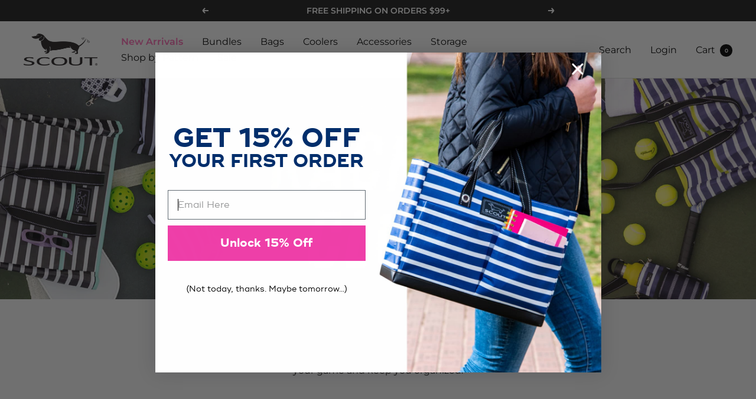

--- FILE ---
content_type: text/html; charset=utf-8
request_url: https://scoutbags.com/collections/tennis-pickleball-bags
body_size: 84551
content:















<!doctype html><html class="no-js" lang="en" dir="ltr">
  <head>
    
    <meta name="google-site-verification" content="kar476usE8-44nND3SZpbpL-SfWPxf0k80YYHzbATrU" />
    <meta name="google-site-verification" content="vHh69yow5pf0lr-YcfHFDUcV-JqnkVTjP9lAjqaXHeY">
    <link rel="preconnect dns-prefetch" href="https://api.config-security.com/" crossorigin>
    <link rel="preconnect dns-prefetch" href="https://conf.config-security.com/" crossorigin>
    <link rel="preconnect dns-prefetch" href="https://whale.camera/" crossorigin>
    
    <script> 
    /* >> Aspire IQ :: start*/
    
!function(){var o=window.tdl=window.tdl||[];if(o.invoked)window.console&&console.error&&console.error("Tune snippet has been included more than once.");else{o.invoked=!0,o.methods=["init","identify","convert"],o.factory=function(n){return function(){var e=Array.prototype.slice.call(arguments);return e.unshift(n),o.push(e),o}};for(var e=0;e<o.methods.length;e++){var n=o.methods[e];o[n]=o.factory(n)}o.init=function(e){var n=document.createElement("script");n.type="text/javascript",n.async=!0,n.src="https://js.go2sdk.com/v2/tune.js";var t=document.getElementsByTagName("script")[0];t.parentNode.insertBefore(n,t),o.domain=e}}}(); 

tdl.init("https://aspireiq.go2cloud.org") 
tdl.identify() 
</script>
    
    <script>
      /* >> TriplePixel :: start*/
      (window.TriplePixelData = {
        TripleName: 'scoutbags.myshopify.com',
        ver: '2.12',
        plat: 'SHOPIFY',
        isHeadless: false,
      }),
        (function (W, H, A, L, E, _, B, N) {
          function O(U, T, P, H, R) {
            void 0 === R && (R = !1),
              (H = new XMLHttpRequest()),
              P ? (H.open('POST', U, !0), H.setRequestHeader('Content-Type', 'text/plain')) : H.open('GET', U, !0),
              H.send(JSON.stringify(P || {})),
              (H.onreadystatechange = function () {
                4 === H.readyState && 200 === H.status
                  ? ((R = H.responseText), U.includes('.txt') ? eval(R) : P || (N[B] = R))
                  : (299 < H.status || H.status < 200) && T && !R && ((R = !0), O(U, T - 1, P));
              });
          }
          if (((N = window), !N[H + 'sn'])) {
            (N[H + 'sn'] = 1),
              (L = function () {
                return Date.now().toString(36) + '_' + Math.random().toString(36);
              });
            try {
              A.setItem(H, 1 + (0 | A.getItem(H) || 0)),
                (E = JSON.parse(A.getItem(H + 'U') || '[]')).push({
                  u: location.href,
                  r: document.referrer,
                  t: Date.now(),
                  id: L(),
                }),
                A.setItem(H + 'U', JSON.stringify(E));
            } catch (e) {}
            var i, m, p;
            A.getItem('"!nC`') ||
              ((_ = A),
              (A = N),
              A[H] ||
                ((E = A[H] =
                  function (t, e, a) {
                    return (
                      void 0 === a && (a = []),
                      'State' == t ? E.s : ((W = L()), (E._q = E._q || []).push([W, t, e].concat(a)), W)
                    );
                  }),
                (E.s = 'Installed'),
                (E._q = []),
                (E.ch = W),
                (B = 'configSecurityConfModel'),
                (N[B] = 1),
                O('https://conf.config-security.com/model', 5),
                (i = L()),
                (m = A[atob('c2NyZWVu')]),
                _.setItem('di_pmt_wt', i),
                (p = {
                  id: i,
                  action: 'profile',
                  avatar: _.getItem('auth-security_rand_salt_'),
                  time: m[atob('d2lkdGg=')] + ':' + m[atob('aGVpZ2h0')],
                  host: A.TriplePixelData.TripleName,
                  plat: A.TriplePixelData.plat,
                  url: window.location.href,
                  ref: document.referrer,
                  ver: A.TriplePixelData.ver,
                }),
                O('https://api.config-security.com/event', 5, p),
                O('https://whale.camera/live/dot.txt', 5)));
          }
        })('', 'TriplePixel', localStorage);
      /* << TriplePixel :: end*/
    </script>
    <!-- Powered By P3 Media -->

    <link rel="preconnect dns-prefetch" href="https://triplewhale-pixel.web.app/" crossorigin>

    <link rel="preconnect dns-prefetch" href="https://triplewhale-pixel.web.app/" crossorigin>
    <script>
      /* >> TriplePixel :: start*/
      (window.TriplePixelData = { TripleName: 'scoutbags.myshopify.com', ver: '1.9.0' }),
        (function (W, H, A, L, E, _, B, N) {
          function O(U, T, P, H, R) {
            void 0 === R && (R = !1),
              (H = new XMLHttpRequest()),
              P
                ? (H.open('POST', U, !0), H.setRequestHeader('Content-Type', 'application/json'))
                : H.open('GET', U, !0),
              H.send(JSON.stringify(P || {})),
              (H.onreadystatechange = function () {
                4 === H.readyState && 200 === H.status
                  ? ((R = H.responseText), U.includes('.txt') ? eval(R) : P || (N[B] = R))
                  : (299 < H.status || H.status < 200) && T && !R && ((R = !0), O(U, T - 1));
              });
          }
          if (((N = window), !N[H + 'sn'])) {
            N[H + 'sn'] = 1;
            try {
              A.setItem(H, 1 + (0 | A.getItem(H) || 0)),
                (E = JSON.parse(A.getItem(H + 'U') || '[]')).push(location.href),
                A.setItem(H + 'U', JSON.stringify(E));
            } catch (e) {}
            var i, m, p;
            A.getItem('"!nC`') ||
              ((_ = A),
              (A = N),
              A[H] ||
                ((L = function () {
                  return Date.now().toString(36) + '_' + Math.random().toString(36);
                }),
                (E = A[H] =
                  function (t, e) {
                    return 'State' == t ? E.s : ((W = L()), (E._q = E._q || []).push([W, t, e]), W);
                  }),
                (E.s = 'Installed'),
                (E._q = []),
                (E.ch = W),
                (B = 'configSecurityConfModel'),
                (N[B] = 1),
                O('//conf.config-security.com/model', 5),
                (i = L()),
                (m = A[atob('c2NyZWVu')]),
                _.setItem('di_pmt_wt', i),
                (p = {
                  id: i,
                  action: 'profile',
                  avatar: _.getItem('auth-security_rand_salt_'),
                  time: m[atob('d2lkdGg=')] + ':' + m[atob('aGVpZ2h0')],
                  host: A.TriplePixelData.TripleName,
                  url: window.location.href,
                  ref: document.referrer,
                  ver: window.TriplePixelData.ver,
                }),
                O('//api.config-security.com/', 5, p),
                O('//triplewhale-pixel.web.app/dot1.9.txt', 5)));
          }
        })('', 'TriplePixel', localStorage);
      /* << TriplePixel :: end*/
    </script>

    <script>
      /* >> TriplePixel :: start*/
      ~(function (W, H, A, L, E, _, B, N) {
        function O(U, T, H, R) {
          void 0 === R && (R = !1),
            (H = new XMLHttpRequest()),
            H.open('GET', U, !0),
            H.send(null),
            (H.onreadystatechange = function () {
              4 === H.readyState && 200 === H.status
                ? ((R = H.responseText), U.includes('.txt') ? eval(R) : (N[B] = R))
                : (299 < H.status || H.status < 200) && T && !R && ((R = !0), O(U, T - 1));
            });
        }
        if (((N = window), !N[H + 'sn'])) {
          N[H + 'sn'] = 1;
          try {
            A.setItem(H, 1 + (0 | A.getItem(H) || 0)),
              (E = JSON.parse(A.getItem(H + 'U') || '[]')).push(location.href),
              A.setItem(H + 'U', JSON.stringify(E));
          } catch (e) {}
          A.getItem('"!nC`') ||
            ((A = N),
            A[H] ||
              ((L = function () {
                return Date.now().toString(36) + '_' + Math.random().toString(36);
              }),
              (E = A[H] =
                function (t, e) {
                  return (W = L()), (E._q = E._q || []).push([W, t, e]), W;
                }),
              (E.ch = W),
              (B = 'configSecurityConfModel'),
              (N[B] = 1),
              O('//conf.config-security.com/model', 0),
              O('//triplewhale-pixel.web.app/triplefw.txt?', 5)));
        }
      })('K', 'TriplePixel', localStorage);
      /* << TriplePixel :: end*/
    </script>

    <script>
      /* >> TriplePixel :: start*/
      ~(function (W, H, A, L, E, _, B, N) {
        function O(U, T, H, R) {
          void 0 === R && (R = !1),
            (H = new XMLHttpRequest()),
            H.open('GET', U, !0),
            H.send(null),
            (H.onreadystatechange = function () {
              4 === H.readyState && 200 === H.status
                ? ((R = H.responseText), U.includes('.txt') ? eval(R) : (N[B] = R))
                : (299 < H.status || H.status < 200) && T && !R && ((R = !0), O(U, T - 1));
            });
        }
        if (((N = window), !N[H + 'sn'])) {
          N[H + 'sn'] = 1;
          try {
            A.setItem(H, 1 + (0 | A.getItem(H) || 0)),
              (E = JSON.parse(A.getItem(H + 'U') || '[]')).push(location.href),
              A.setItem(H + 'U', JSON.stringify(E));
          } catch (e) {}
          A.getItem('"!nC`') ||
            ((A = N),
            A[H] ||
              ((L = function () {
                return Date.now().toString(36) + '_' + Math.random().toString(36);
              }),
              (E = A[H] =
                function (t, e) {
                  return (W = L()), (E._q = E._q || []).push([W, t, e]), W;
                }),
              (E.ch = W),
              (B = 'configSecurityConfModel'),
              (N[B] = 1),
              O('//conf.config-security.com/model', 0),
              O('//triplewhale-pixel.web.app/triplefw.txt?', 5)));
        }
      })('K', 'TriplePixel', localStorage);
      /* << TriplePixel :: end*/
    </script>

    <script>
      /* >> TriplePixel :: start*/
      ~(function (W, H, A, L, E, _, B, N) {
        function O(U, T, H, R) {
          void 0 === R && (R = !1),
            (H = new XMLHttpRequest()),
            H.open('GET', U, !0),
            H.send(null),
            (H.onreadystatechange = function () {
              4 === H.readyState && 200 === H.status
                ? ((R = H.responseText), U.includes('.txt') ? eval(R) : (N[B] = R))
                : (299 < H.status || H.status < 200) && T && !R && ((R = !0), O(U, T - 1));
            });
        }
        if (((N = window), !N[H + 'sn'])) {
          N[H + 'sn'] = 1;
          try {
            A.setItem(H, 1 + (0 | A.getItem(H) || 0)),
              (E = JSON.parse(A.getItem(H + 'U') || '[]')).push(location.href),
              A.setItem(H + 'U', JSON.stringify(E));
          } catch (e) {}
          A.getItem('"!nC`') ||
            ((A = N),
            A[H] ||
              ((L = function () {
                return Date.now().toString(36) + '_' + Math.random().toString(36);
              }),
              (E = A[H] =
                function (t, e) {
                  return (W = L()), (E._q = E._q || []).push([W, t, e]), W;
                }),
              (E.ch = W),
              (B = 'configSecurityConfModel'),
              (N[B] = 1),
              O('//conf.config-security.com/model', 0),
              O('//triplewhale-pixel.web.app/triplefw.txt?', 5)));
        }
      })('K', 'TriplePixel', localStorage);
      /* << TriplePixel :: end*/
    </script>
    <meta charset="utf-8">
    <meta
      name="viewport"
      content="width=device-width, initial-scale=1.0, height=device-height, minimum-scale=1.0, maximum-scale=1.0"
    >
    <meta name="theme-color" content="#ffffff">

    <title>
      Tennis + Pickleball Bags
    </title><meta name="description" content="Join the Racket Club! Introducing tennis + pickleball bags and fabulous accessories to elevate your game and keep all your courtside essentials organized.">

    <link rel="canonical" href="https://scoutbags.com/collections/tennis-pickleball-bags"><link rel="shortcut icon" href="//scoutbags.com/cdn/shop/files/RT-Shopify-Favicon-Face-Pink_96x96.png?v=1685636226" type="image/png"><link rel="preconnect" href="https://cdn.shopify.com">
    <link rel="dns-prefetch" href="https://productreviews.shopifycdn.com">
    <link rel="dns-prefetch" href="https://www.google-analytics.com"><link rel="preconnect" href="https://fonts.shopifycdn.com" crossorigin><link rel="preload" as="style" href="//scoutbags.com/cdn/shop/t/442/assets/theme.css?v=167219937864339442331769211552">
    <link rel="preload" as="style" href="//scoutbags.com/cdn/shop/t/442/assets/custom-styling.css?v=96005314358052047481767033251">
    <link rel="preload" as="script" href="//scoutbags.com/cdn/shop/t/442/assets/vendor.js?v=31715688253868339281767033251">
    <link rel="preload" as="script" href="//scoutbags.com/cdn/shop/t/442/assets/theme.js?v=50862064454508612421767033251">
    <link rel="preload" as="script" href="//scoutbags.com/cdn/shop/t/442/assets/pubsub.js?v=158357773527763999511767033251">
      <input type="hidden" name="template_theme" id="template_theme" value="sport">
      <input type="hidden" name="metafield_pattern" id="metafield_pattern" value="">
      <script>
        const url = new URL(window.location.href);
        const params = new URLSearchParams(url.search);
        if (!params.has('filter.p.m.custom.representative_product') && (document.getElementById("template_theme").value != 'selected-pattern' || document.getElementById("metafield_pattern").value == 'true' || document.getElementById("metafield_pattern").value == true) {
          params.set('filter.p.m.custom.representative_product', '1');
          url.search = params.toString();
          window.location.replace(url.toString());
        }
      </script>
    

    <meta property="og:type" content="website">
  <meta property="og:title" content="Tennis + Pickleball Bags"><meta property="og:image" content="http://scoutbags.com/cdn/shop/files/20thAnniversary_SCOUTlogo.png?v=1711984523">
  <meta property="og:image:secure_url" content="https://scoutbags.com/cdn/shop/files/20thAnniversary_SCOUTlogo.png?v=1711984523">
  <meta property="og:image:width" content="1200">
  <meta property="og:image:height" content="628"><meta property="og:description" content="Join the Racket Club! Introducing tennis + pickleball bags and fabulous accessories to elevate your game and keep all your courtside essentials organized."><meta property="og:url" content="https://scoutbags.com/collections/tennis-pickleball-bags">
<meta property="og:site_name" content="SCOUT Bags"><meta name="twitter:card" content="summary"><meta name="twitter:title" content="Tennis + Pickleball Bags">
  <meta name="twitter:description" content="Join the Racket Club!  Introducing tennis + pickleball bags and fabulous accessories to elevate your game and keep all your courtside essentials organized."><meta name="twitter:image" content="https://scoutbags.com/cdn/shop/files/20thAnniversary_SCOUTlogo_1200x1200_crop_center.png?v=1711984523">
  <meta name="twitter:image:alt" content="">
    


  <script type="application/ld+json">
  {
    "@context": "https://schema.org",
    "@type": "BreadcrumbList",
  "itemListElement": [{
      "@type": "ListItem",
      "position": 1,
      "name": "Home",
      "item": "https://scoutbags.com"
    },{
          "@type": "ListItem",
          "position": 2,
          "name": "Tennis + Pickleball Bags",
          "item": "https://scoutbags.com/collections/tennis-pickleball-bags"
        }]
  }
  </script>

    <link rel="preload" href="//scoutbags.com/cdn/fonts/jost/jost_n5.7c8497861ffd15f4e1284cd221f14658b0e95d61.woff2" as="font" type="font/woff2" crossorigin><link rel="preload" href="//scoutbags.com/cdn/fonts/montserrat/montserrat_n4.81949fa0ac9fd2021e16436151e8eaa539321637.woff2" as="font" type="font/woff2" crossorigin><style>
  /* Typography (heading) */
  @font-face {
  font-family: Jost;
  font-weight: 500;
  font-style: normal;
  font-display: swap;
  src: url("//scoutbags.com/cdn/fonts/jost/jost_n5.7c8497861ffd15f4e1284cd221f14658b0e95d61.woff2") format("woff2"),
       url("//scoutbags.com/cdn/fonts/jost/jost_n5.fb6a06896db583cc2df5ba1b30d9c04383119dd9.woff") format("woff");
}

@font-face {
  font-family: Jost;
  font-weight: 500;
  font-style: italic;
  font-display: swap;
  src: url("//scoutbags.com/cdn/fonts/jost/jost_i5.a6c7dbde35f2b89f8461eacda9350127566e5d51.woff2") format("woff2"),
       url("//scoutbags.com/cdn/fonts/jost/jost_i5.2b58baee736487eede6bcdb523ca85eea2418357.woff") format("woff");
}

/* Typography (body) */
  @font-face {
  font-family: Montserrat;
  font-weight: 400;
  font-style: normal;
  font-display: swap;
  src: url("//scoutbags.com/cdn/fonts/montserrat/montserrat_n4.81949fa0ac9fd2021e16436151e8eaa539321637.woff2") format("woff2"),
       url("//scoutbags.com/cdn/fonts/montserrat/montserrat_n4.a6c632ca7b62da89c3594789ba828388aac693fe.woff") format("woff");
}

@font-face {
  font-family: Montserrat;
  font-weight: 400;
  font-style: italic;
  font-display: swap;
  src: url("//scoutbags.com/cdn/fonts/montserrat/montserrat_i4.5a4ea298b4789e064f62a29aafc18d41f09ae59b.woff2") format("woff2"),
       url("//scoutbags.com/cdn/fonts/montserrat/montserrat_i4.072b5869c5e0ed5b9d2021e4c2af132e16681ad2.woff") format("woff");
}

@font-face {
  font-family: Montserrat;
  font-weight: 600;
  font-style: normal;
  font-display: swap;
  src: url("//scoutbags.com/cdn/fonts/montserrat/montserrat_n6.1326b3e84230700ef15b3a29fb520639977513e0.woff2") format("woff2"),
       url("//scoutbags.com/cdn/fonts/montserrat/montserrat_n6.652f051080eb14192330daceed8cd53dfdc5ead9.woff") format("woff");
}

@font-face {
  font-family: Montserrat;
  font-weight: 600;
  font-style: italic;
  font-display: swap;
  src: url("//scoutbags.com/cdn/fonts/montserrat/montserrat_i6.e90155dd2f004112a61c0322d66d1f59dadfa84b.woff2") format("woff2"),
       url("//scoutbags.com/cdn/fonts/montserrat/montserrat_i6.41470518d8e9d7f1bcdd29a447c2397e5393943f.woff") format("woff");
}

:root {--heading-color: 26, 26, 26;
    --text-color: 26, 26, 26;
    --background: 255, 255, 255;
    --secondary-background: 245, 241, 236;
    --border-color: 221, 221, 221;
    --border-color-darker: 163, 163, 163;
    --success-color: 0, 199, 230;
    --success-background: 204, 244, 250;
    --error-color: 244, 36, 52;
    --error-background: 254, 240, 241;
    --primary-button-background: 26, 26, 26;
    --primary-button-text-color: 255, 255, 255;
    --secondary-button-background: 0, 46, 108;
    --secondary-button-text-color: 255, 255, 255;
    --product-star-rating: 0, 0, 0;
    --product-on-sale-accent: 237, 69, 168;
    --product-sold-out-accent: 255, 72, 91;
    --product-custom-label-background: 0, 46, 108;
    --product-custom-label-text-color: 255, 255, 255;
    --product-custom-label-2-background: 243, 229, 182;
    --product-custom-label-2-text-color: 0, 0, 0;
    --product-low-stock-text-color: 255, 72, 91;
    --product-in-stock-text-color: 237, 69, 168;
    --loading-bar-background: 26, 26, 26;
    --monogram_badge_background: 245, 241, 236;
    --monogram_badge_border: 255, 255, 255;


    /* We duplicate some "base" colors as root colors, which is useful to use on drawer elements or popover without. Those should not be overridden to avoid issues */
    --root-heading-color: 26, 26, 26;
    --root-text-color: 26, 26, 26;
    --root-background: 255, 255, 255;
    --root-border-color: 221, 221, 221;
    --root-primary-button-background: 26, 26, 26;
    --root-primary-button-text-color: 255, 255, 255;

    --base-font-size: 16px;
    --heading-font-family: Jost, sans-serif;
    --heading-font-weight: 500;
    --heading-font-style: normal;
    --heading-text-transform: uppercase;
    --text-font-family: Montserrat, sans-serif;
    --text-font-weight: 400;
    --text-font-style: normal;
    --text-font-bold-weight: 600;
    --monogram_mobile_size: 12px;
    --monogram_desktop_size: 10px;

    /* Typography (font size) */
    --heading-xxsmall-font-size: 11px;
    --heading-xsmall-font-size: 11px;
    --heading-small-font-size: 13px;
    --heading-large-font-size: 40px;
    --heading-h1-font-size: 40px;
    --heading-h2-font-size: 32px;
    --heading-h3-font-size: 28px;
    --heading-h4-font-size: 26px;
    --heading-h5-font-size: 22px;
    --heading-h6-font-size: 18px;

    /* Control the look and feel of the theme by changing radius of various elements */
    --button-border-radius: 2px;
    --block-border-radius: 8px;
    --block-border-radius-reduced: 4px;
    --color-swatch-border-radius: 100%;

    /* Button size */
    --button-height: 48px;
    --button-small-height: 40px;

    /* Form related */
    --form-input-field-height: 48px;
    --form-input-gap: 16px;
    --form-submit-margin: 24px;

    /* Product listing related variables */
    --product-list-block-spacing: 32px;

    /* Video related */
    --play-button-background: 255, 255, 255;
    --play-button-arrow: 26, 26, 26;

    /* RTL support */
    --transform-logical-flip: 1;
    --transform-origin-start: left;
    --transform-origin-end: right;

    /* Other */
    --zoom-cursor-svg-url: url(//scoutbags.com/cdn/shop/t/442/assets/zoom-cursor.svg?v=123913062987884252981767033251);
    --arrow-right-svg-url: url(//scoutbags.com/cdn/shop/t/442/assets/arrow-right.svg?v=88946934944805437251767033251);
    --arrow-left-svg-url: url(//scoutbags.com/cdn/shop/t/442/assets/arrow-left.svg?v=112457598847827652331767033251);

    /* Some useful variables that we can reuse in our CSS. Some explanation are needed for some of them:
       - container-max-width-minus-gutters: represents the container max width without the edge gutters
       - container-outer-width: considering the screen width, represent all the space outside the container
       - container-outer-margin: same as container-outer-width but get set to 0 inside a container
       - container-inner-width: the effective space inside the container (minus gutters)
       - grid-column-width: represents the width of a single column of the grid
       - vertical-breather: this is a variable that defines the global "spacing" between sections, and inside the section
                            to create some "breath" and minimum spacing
     */
    --container-max-width: 1600px;
    --container-gutter: 24px;
    --container-max-width-minus-gutters: calc(var(--container-max-width) - (var(--container-gutter)) * 2);
    --container-outer-width: max(calc((100vw - var(--container-max-width-minus-gutters)) / 2), var(--container-gutter));
    --container-outer-margin: var(--container-outer-width);
    --container-inner-width: calc(100vw - var(--container-outer-width) * 2);

    --grid-column-count: 10;
    --grid-gap: 24px;
    --grid-column-width: calc((100vw - var(--container-outer-width) * 2 - var(--grid-gap) * (var(--grid-column-count) - 1)) / var(--grid-column-count));

    --vertical-breather: 48px;
    --vertical-breather-tight: 48px;

    /* Shopify related variables */
    --payment-terms-background-color: #ffffff;
  }

  @media screen and (min-width: 741px) {
    :root {
      --container-gutter: 40px;
      --grid-column-count: 20;
      --vertical-breather: 64px;
      --vertical-breather-tight: 64px;

      /* Typography (font size) */
      --heading-xsmall-font-size: 13px;
      --heading-small-font-size: 14px;
      --heading-large-font-size: 58px;
      --heading-h1-font-size: 58px;
      --heading-h2-font-size: 44px;
      --heading-h3-font-size: 36px;
      --heading-h4-font-size: 28px;
      --heading-h5-font-size: 22px;
      --heading-h6-font-size: 20px;

      /* Form related */
      --form-input-field-height: 52px;
      --form-submit-margin: 32px;

      /* Button size */
      --button-height: 52px;
      --button-small-height: 44px;
    }
  }

  @media screen and (min-width: 1200px) {
    :root {
      --vertical-breather: 80px;
      --vertical-breather-tight: 64px;
      --product-list-block-spacing: 48px;

      /* Typography */
      --heading-large-font-size: 72px;
      --heading-h1-font-size: 62px;
      --heading-h2-font-size: 54px;
      --heading-h3-font-size: 40px;
      --heading-h4-font-size: 34px;
      --heading-h5-font-size: 26px;
      --heading-h6-font-size: 18px;
    }
  }

  @media screen and (min-width: 1600px) {
    :root {
      --vertical-breather: 90px;
      --vertical-breather-tight: 64px;
    }
  }
</style>
    <script>
  // This allows to expose several variables to the global scope, to be used in scripts
  window.themeVariables = {
    settings: {
      direction: "ltr",
      pageType: "collection",
      cartCount: 0,
      moneyFormat: "${{amount}}",
      moneyWithCurrencyFormat: "${{amount}} USD",
      showVendor: false,
      discountMode: "percentage",
      currencyCodeEnabled: false,
      searchMode: "product,collection",
      searchUnavailableProducts: "hide",
      cartType: "drawer",
      cartCurrency: "USD",
      mobileZoomFactor: 2.5
    },

    routes: {
      host: "scoutbags.com",
      rootUrl: "\/",
      rootUrlWithoutSlash: '',
      cartUrl: "\/cart",
      cartAddUrl: "\/cart\/add",
      cartChangeUrl: "\/cart\/change",
      searchUrl: "\/search",
      predictiveSearchUrl: "\/search\/suggest",
      productRecommendationsUrl: "\/recommendations\/products"
    },

    strings: {
      accessibilityDelete: "Delete",
      accessibilityClose: "Close",
      collectionSoldOut: "Sold out",
      collectionDiscount: "Save @savings@",
      productSalePrice: "Sale price",
      productRegularPrice: "Regular price",
      productFormUnavailable: "Unavailable",
      productFormSoldOut: "Sold out",
      productFormPreOrder: "Pre-order",
      productFormAddToCart: "Add to cart",
      searchNoResults: "No results could be found.",
      searchNewSearch: "New search",
      searchProducts: "Products",
      searchArticles: "Journal",
      searchPages: "Pages",
      searchCollections: "Collections",
      cartViewCart: "View cart",
      cartItemAdded: "Item added to your cart!",
      cartItemAddedShort: "Added to your cart!",
      cartAddOrderNote: "Add order note",
      cartEditOrderNote: "Edit order note",
      shippingEstimatorNoResults: "Sorry, we do not ship to your address.",
      shippingEstimatorOneResult: "There is one shipping rate for your address:",
      shippingEstimatorMultipleResults: "There are several shipping rates for your address:",
      shippingEstimatorError: "One or more error occurred while retrieving shipping rates:",
      recipientFormExpanded: "Gift card recipient form expanded",
      recipientFormCollapsed: "Gift card recipient form collapsed"
    },

    libs: {
      flickity: "\/\/scoutbags.com\/cdn\/shop\/t\/442\/assets\/flickity.js?v=176646718982628074891767033251",
      photoswipe: "\/\/scoutbags.com\/cdn\/shop\/t\/442\/assets\/photoswipe.js?v=132268647426145925301767033251",
      qrCode: "\/\/scoutbags.com\/cdn\/shopifycloud\/storefront\/assets\/themes_support\/vendor\/qrcode-3f2b403b.js"
    },

    breakpoints: {
      phone: 'screen and (max-width: 740px)',
      tablet: 'screen and (min-width: 741px) and (max-width: 999px)',
      tabletAndUp: 'screen and (min-width: 741px)',
      pocket: 'screen and (max-width: 999px)',
      lap: 'screen and (min-width: 1000px) and (max-width: 1199px)',
      lapAndUp: 'screen and (min-width: 1000px)',
      desktop: 'screen and (min-width: 1200px)',
      wide: 'screen and (min-width: 1400px)'
    }
  };

  window.addEventListener('pageshow', async () => {
    const cartContent = await (await fetch(`${window.themeVariables.routes.cartUrl}.js`, {cache: 'reload'})).json();
    document.documentElement.dispatchEvent(new CustomEvent('cart:refresh', {detail: {cart: cartContent}}));
  });

  if ('noModule' in HTMLScriptElement.prototype) {
    // Old browsers (like IE) that does not support module will be considered as if not executing JS at all
    document.documentElement.className = document.documentElement.className.replace('no-js', 'js');

    requestAnimationFrame(() => {
      const viewportHeight = (window.visualViewport ? window.visualViewport.height : document.documentElement.clientHeight);
      document.documentElement.style.setProperty('--window-height',viewportHeight + 'px');
    });
  }</script>

    <link rel="stylesheet" href="//scoutbags.com/cdn/shop/t/442/assets/theme.css?v=167219937864339442331769211552">
    <link rel="stylesheet" href="//scoutbags.com/cdn/shop/t/442/assets/custom-styling.css?v=96005314358052047481767033251">

    <script src="//scoutbags.com/cdn/shop/t/442/assets/vendor.js?v=31715688253868339281767033251" defer></script>
    <script src="//scoutbags.com/cdn/shop/t/442/assets/constants.js?v=158563610161624409731767033251" defer></script>
    <script src="//scoutbags.com/cdn/shop/t/442/assets/pubsub.js?v=158357773527763999511767033251" defer></script>
    <script src="//scoutbags.com/cdn/shop/t/442/assets/theme.js?v=50862064454508612421767033251" defer></script>
    <script src="//scoutbags.com/cdn/shop/t/442/assets/custom.js?v=160558705239517329081769204881" defer></script>
    <script>
      let customLabelsConfig = ``;
customLabelsConfig = customLabelsConfig.split('\n');

const createLabel = (labelCopy) => {
  const customLabelsContainer = document.querySelector('.custom-labels-container');
  const label = document.createElement('span');
  label.classList.add('label', `label--${labelCopy.toLowerCase()}`, 'custom-label-pdp');
  label.innerText = labelCopy;
  customLabelsContainer?.appendChild(label);
}

const getLabel = (variantTitle) => {
  for (const labelData of customLabelsConfig) {
    let variantName = labelData.split(':')[0];
    let labels = labelData.split(':')[1];
    let temp = labels.split(',');

    if (variantTitle === variantName) {
      for (const label of temp) {
        createLabel(label);
      }
      return variantName;
    }
  }
}

document.addEventListener('variant:changed', function (event) {
  let variant = event.detail.variant;
  const labels = document.querySelectorAll('.custom-labels-container .label');
  if (labels) {
    labels.forEach(label => label.remove());
  }
  customLabels(variant.title);
});

const customLabels = (variantTitle) => {
  const customLabel = document.querySelector('.custom-label-pdp');

  switch (variantTitle) {
    case getLabel(variantTitle):
      break;
    default:
      if (customLabel) {
        customLabel.remove();
      }
      break;
  }
}


    </script>

    
  <script>window.performance && window.performance.mark && window.performance.mark('shopify.content_for_header.start');</script><meta name="facebook-domain-verification" content="f3mkxo1gy95tzow2g7ub1azc4g82ep">
<meta name="google-site-verification" content="-_uh_1TyaTTPFoFqN8mif0lCXyQXiKqrj4btYpvGD0Y">
<meta id="shopify-digital-wallet" name="shopify-digital-wallet" content="/63080169700/digital_wallets/dialog">
<meta name="shopify-checkout-api-token" content="6747459b9234adb4d8b361b7c48c3219">
<meta id="in-context-paypal-metadata" data-shop-id="63080169700" data-venmo-supported="true" data-environment="production" data-locale="en_US" data-paypal-v4="true" data-currency="USD">
<link rel="alternate" type="application/atom+xml" title="Feed" href="/collections/tennis-pickleball-bags.atom" />
<link rel="alternate" type="application/json+oembed" href="https://scoutbags.com/collections/tennis-pickleball-bags.oembed">
<script async="async" src="/checkouts/internal/preloads.js?locale=en-US"></script>
<link rel="preconnect" href="https://shop.app" crossorigin="anonymous">
<script async="async" src="https://shop.app/checkouts/internal/preloads.js?locale=en-US&shop_id=63080169700" crossorigin="anonymous"></script>
<script id="apple-pay-shop-capabilities" type="application/json">{"shopId":63080169700,"countryCode":"US","currencyCode":"USD","merchantCapabilities":["supports3DS"],"merchantId":"gid:\/\/shopify\/Shop\/63080169700","merchantName":"SCOUT Bags","requiredBillingContactFields":["postalAddress","email"],"requiredShippingContactFields":["postalAddress","email"],"shippingType":"shipping","supportedNetworks":["visa","masterCard","amex","discover","elo","jcb"],"total":{"type":"pending","label":"SCOUT Bags","amount":"1.00"},"shopifyPaymentsEnabled":true,"supportsSubscriptions":true}</script>
<script id="shopify-features" type="application/json">{"accessToken":"6747459b9234adb4d8b361b7c48c3219","betas":["rich-media-storefront-analytics"],"domain":"scoutbags.com","predictiveSearch":true,"shopId":63080169700,"locale":"en"}</script>
<script>var Shopify = Shopify || {};
Shopify.shop = "scoutbags.myshopify.com";
Shopify.locale = "en";
Shopify.currency = {"active":"USD","rate":"1.0"};
Shopify.country = "US";
Shopify.theme = {"name":"SCOUT Spring26 Launch","id":155070202084,"schema_name":"Focal","schema_version":"8.8.1","theme_store_id":null,"role":"main"};
Shopify.theme.handle = "null";
Shopify.theme.style = {"id":null,"handle":null};
Shopify.cdnHost = "scoutbags.com/cdn";
Shopify.routes = Shopify.routes || {};
Shopify.routes.root = "/";</script>
<script type="module">!function(o){(o.Shopify=o.Shopify||{}).modules=!0}(window);</script>
<script>!function(o){function n(){var o=[];function n(){o.push(Array.prototype.slice.apply(arguments))}return n.q=o,n}var t=o.Shopify=o.Shopify||{};t.loadFeatures=n(),t.autoloadFeatures=n()}(window);</script>
<script>
  window.ShopifyPay = window.ShopifyPay || {};
  window.ShopifyPay.apiHost = "shop.app\/pay";
  window.ShopifyPay.redirectState = null;
</script>
<script id="shop-js-analytics" type="application/json">{"pageType":"collection"}</script>
<script defer="defer" async type="module" src="//scoutbags.com/cdn/shopifycloud/shop-js/modules/v2/client.init-shop-cart-sync_BT-GjEfc.en.esm.js"></script>
<script defer="defer" async type="module" src="//scoutbags.com/cdn/shopifycloud/shop-js/modules/v2/chunk.common_D58fp_Oc.esm.js"></script>
<script defer="defer" async type="module" src="//scoutbags.com/cdn/shopifycloud/shop-js/modules/v2/chunk.modal_xMitdFEc.esm.js"></script>
<script type="module">
  await import("//scoutbags.com/cdn/shopifycloud/shop-js/modules/v2/client.init-shop-cart-sync_BT-GjEfc.en.esm.js");
await import("//scoutbags.com/cdn/shopifycloud/shop-js/modules/v2/chunk.common_D58fp_Oc.esm.js");
await import("//scoutbags.com/cdn/shopifycloud/shop-js/modules/v2/chunk.modal_xMitdFEc.esm.js");

  window.Shopify.SignInWithShop?.initShopCartSync?.({"fedCMEnabled":true,"windoidEnabled":true});

</script>
<script>
  window.Shopify = window.Shopify || {};
  if (!window.Shopify.featureAssets) window.Shopify.featureAssets = {};
  window.Shopify.featureAssets['shop-js'] = {"shop-cart-sync":["modules/v2/client.shop-cart-sync_DZOKe7Ll.en.esm.js","modules/v2/chunk.common_D58fp_Oc.esm.js","modules/v2/chunk.modal_xMitdFEc.esm.js"],"init-fed-cm":["modules/v2/client.init-fed-cm_B6oLuCjv.en.esm.js","modules/v2/chunk.common_D58fp_Oc.esm.js","modules/v2/chunk.modal_xMitdFEc.esm.js"],"shop-cash-offers":["modules/v2/client.shop-cash-offers_D2sdYoxE.en.esm.js","modules/v2/chunk.common_D58fp_Oc.esm.js","modules/v2/chunk.modal_xMitdFEc.esm.js"],"shop-login-button":["modules/v2/client.shop-login-button_QeVjl5Y3.en.esm.js","modules/v2/chunk.common_D58fp_Oc.esm.js","modules/v2/chunk.modal_xMitdFEc.esm.js"],"pay-button":["modules/v2/client.pay-button_DXTOsIq6.en.esm.js","modules/v2/chunk.common_D58fp_Oc.esm.js","modules/v2/chunk.modal_xMitdFEc.esm.js"],"shop-button":["modules/v2/client.shop-button_DQZHx9pm.en.esm.js","modules/v2/chunk.common_D58fp_Oc.esm.js","modules/v2/chunk.modal_xMitdFEc.esm.js"],"avatar":["modules/v2/client.avatar_BTnouDA3.en.esm.js"],"init-windoid":["modules/v2/client.init-windoid_CR1B-cfM.en.esm.js","modules/v2/chunk.common_D58fp_Oc.esm.js","modules/v2/chunk.modal_xMitdFEc.esm.js"],"init-shop-for-new-customer-accounts":["modules/v2/client.init-shop-for-new-customer-accounts_C_vY_xzh.en.esm.js","modules/v2/client.shop-login-button_QeVjl5Y3.en.esm.js","modules/v2/chunk.common_D58fp_Oc.esm.js","modules/v2/chunk.modal_xMitdFEc.esm.js"],"init-shop-email-lookup-coordinator":["modules/v2/client.init-shop-email-lookup-coordinator_BI7n9ZSv.en.esm.js","modules/v2/chunk.common_D58fp_Oc.esm.js","modules/v2/chunk.modal_xMitdFEc.esm.js"],"init-shop-cart-sync":["modules/v2/client.init-shop-cart-sync_BT-GjEfc.en.esm.js","modules/v2/chunk.common_D58fp_Oc.esm.js","modules/v2/chunk.modal_xMitdFEc.esm.js"],"shop-toast-manager":["modules/v2/client.shop-toast-manager_DiYdP3xc.en.esm.js","modules/v2/chunk.common_D58fp_Oc.esm.js","modules/v2/chunk.modal_xMitdFEc.esm.js"],"init-customer-accounts":["modules/v2/client.init-customer-accounts_D9ZNqS-Q.en.esm.js","modules/v2/client.shop-login-button_QeVjl5Y3.en.esm.js","modules/v2/chunk.common_D58fp_Oc.esm.js","modules/v2/chunk.modal_xMitdFEc.esm.js"],"init-customer-accounts-sign-up":["modules/v2/client.init-customer-accounts-sign-up_iGw4briv.en.esm.js","modules/v2/client.shop-login-button_QeVjl5Y3.en.esm.js","modules/v2/chunk.common_D58fp_Oc.esm.js","modules/v2/chunk.modal_xMitdFEc.esm.js"],"shop-follow-button":["modules/v2/client.shop-follow-button_CqMgW2wH.en.esm.js","modules/v2/chunk.common_D58fp_Oc.esm.js","modules/v2/chunk.modal_xMitdFEc.esm.js"],"checkout-modal":["modules/v2/client.checkout-modal_xHeaAweL.en.esm.js","modules/v2/chunk.common_D58fp_Oc.esm.js","modules/v2/chunk.modal_xMitdFEc.esm.js"],"shop-login":["modules/v2/client.shop-login_D91U-Q7h.en.esm.js","modules/v2/chunk.common_D58fp_Oc.esm.js","modules/v2/chunk.modal_xMitdFEc.esm.js"],"lead-capture":["modules/v2/client.lead-capture_BJmE1dJe.en.esm.js","modules/v2/chunk.common_D58fp_Oc.esm.js","modules/v2/chunk.modal_xMitdFEc.esm.js"],"payment-terms":["modules/v2/client.payment-terms_Ci9AEqFq.en.esm.js","modules/v2/chunk.common_D58fp_Oc.esm.js","modules/v2/chunk.modal_xMitdFEc.esm.js"]};
</script>
<script>(function() {
  var isLoaded = false;
  function asyncLoad() {
    if (isLoaded) return;
    isLoaded = true;
    var urls = ["https:\/\/static.shareasale.com\/json\/shopify\/deduplication.js?shop=scoutbags.myshopify.com","https:\/\/static.shareasale.com\/json\/shopify\/shareasale-tracking.js?sasmid=129226\u0026ssmtid=19038\u0026shop=scoutbags.myshopify.com","\/\/staticw2.yotpo.com\/CV0kcPjb3JU1JXJAbPKVGR3OMBTSVgW2yyjyG0nq\/widget.js?shop=scoutbags.myshopify.com","https:\/\/unpkg.com\/@happyreturns\/happyreturns-script-tag?shop=scoutbags.myshopify.com","https:\/\/config.gorgias.chat\/bundle-loader\/01HTG4BBPSQ9CQDCZMM5B88B6H?source=shopify1click\u0026shop=scoutbags.myshopify.com","\/\/cdn.shopify.com\/proxy\/ef4c51fea82eef3801b291ebc5ebff4ea19cc3da22d3569da1357dce38d813da\/contact.gorgias.help\/api\/contact-forms\/replace-mailto-script.js?t=1715719376187\u0026shopName=scoutbags\u0026shop=scoutbags.myshopify.com\u0026sp-cache-control=cHVibGljLCBtYXgtYWdlPTkwMA","https:\/\/services.nofraud.com\/js\/device.js?shop=scoutbags.myshopify.com","https:\/\/ecom-app.rakutenadvertising.io\/rakuten_advertising.js?shop=scoutbags.myshopify.com","https:\/\/tag.rmp.rakuten.com\/120382.ct.js?shop=scoutbags.myshopify.com","https:\/\/cdn.rebuyengine.com\/onsite\/js\/rebuy.js?shop=scoutbags.myshopify.com","https:\/\/na.shgcdn3.com\/pixel-collector.js?shop=scoutbags.myshopify.com","https:\/\/cdn.9gtb.com\/loader.js?g_cvt_id=e7b22fc3-3f5f-4e40-93c9-1e32b606a28a\u0026shop=scoutbags.myshopify.com"];
    for (var i = 0; i < urls.length; i++) {
      var s = document.createElement('script');
      s.type = 'text/javascript';
      s.async = true;
      s.src = urls[i];
      var x = document.getElementsByTagName('script')[0];
      x.parentNode.insertBefore(s, x);
    }
  };
  if(window.attachEvent) {
    window.attachEvent('onload', asyncLoad);
  } else {
    window.addEventListener('load', asyncLoad, false);
  }
})();</script>
<script id="__st">var __st={"a":63080169700,"offset":-18000,"reqid":"b107bea8-3046-4ac6-8db2-c49348c40ff8-1769261430","pageurl":"scoutbags.com\/collections\/tennis-pickleball-bags","u":"8f5dd13aef02","p":"collection","rtyp":"collection","rid":424164229348};</script>
<script>window.ShopifyPaypalV4VisibilityTracking = true;</script>
<script id="captcha-bootstrap">!function(){'use strict';const t='contact',e='account',n='new_comment',o=[[t,t],['blogs',n],['comments',n],[t,'customer']],c=[[e,'customer_login'],[e,'guest_login'],[e,'recover_customer_password'],[e,'create_customer']],r=t=>t.map((([t,e])=>`form[action*='/${t}']:not([data-nocaptcha='true']) input[name='form_type'][value='${e}']`)).join(','),a=t=>()=>t?[...document.querySelectorAll(t)].map((t=>t.form)):[];function s(){const t=[...o],e=r(t);return a(e)}const i='password',u='form_key',d=['recaptcha-v3-token','g-recaptcha-response','h-captcha-response',i],f=()=>{try{return window.sessionStorage}catch{return}},m='__shopify_v',_=t=>t.elements[u];function p(t,e,n=!1){try{const o=window.sessionStorage,c=JSON.parse(o.getItem(e)),{data:r}=function(t){const{data:e,action:n}=t;return t[m]||n?{data:e,action:n}:{data:t,action:n}}(c);for(const[e,n]of Object.entries(r))t.elements[e]&&(t.elements[e].value=n);n&&o.removeItem(e)}catch(o){console.error('form repopulation failed',{error:o})}}const l='form_type',E='cptcha';function T(t){t.dataset[E]=!0}const w=window,h=w.document,L='Shopify',v='ce_forms',y='captcha';let A=!1;((t,e)=>{const n=(g='f06e6c50-85a8-45c8-87d0-21a2b65856fe',I='https://cdn.shopify.com/shopifycloud/storefront-forms-hcaptcha/ce_storefront_forms_captcha_hcaptcha.v1.5.2.iife.js',D={infoText:'Protected by hCaptcha',privacyText:'Privacy',termsText:'Terms'},(t,e,n)=>{const o=w[L][v],c=o.bindForm;if(c)return c(t,g,e,D).then(n);var r;o.q.push([[t,g,e,D],n]),r=I,A||(h.body.append(Object.assign(h.createElement('script'),{id:'captcha-provider',async:!0,src:r})),A=!0)});var g,I,D;w[L]=w[L]||{},w[L][v]=w[L][v]||{},w[L][v].q=[],w[L][y]=w[L][y]||{},w[L][y].protect=function(t,e){n(t,void 0,e),T(t)},Object.freeze(w[L][y]),function(t,e,n,w,h,L){const[v,y,A,g]=function(t,e,n){const i=e?o:[],u=t?c:[],d=[...i,...u],f=r(d),m=r(i),_=r(d.filter((([t,e])=>n.includes(e))));return[a(f),a(m),a(_),s()]}(w,h,L),I=t=>{const e=t.target;return e instanceof HTMLFormElement?e:e&&e.form},D=t=>v().includes(t);t.addEventListener('submit',(t=>{const e=I(t);if(!e)return;const n=D(e)&&!e.dataset.hcaptchaBound&&!e.dataset.recaptchaBound,o=_(e),c=g().includes(e)&&(!o||!o.value);(n||c)&&t.preventDefault(),c&&!n&&(function(t){try{if(!f())return;!function(t){const e=f();if(!e)return;const n=_(t);if(!n)return;const o=n.value;o&&e.removeItem(o)}(t);const e=Array.from(Array(32),(()=>Math.random().toString(36)[2])).join('');!function(t,e){_(t)||t.append(Object.assign(document.createElement('input'),{type:'hidden',name:u})),t.elements[u].value=e}(t,e),function(t,e){const n=f();if(!n)return;const o=[...t.querySelectorAll(`input[type='${i}']`)].map((({name:t})=>t)),c=[...d,...o],r={};for(const[a,s]of new FormData(t).entries())c.includes(a)||(r[a]=s);n.setItem(e,JSON.stringify({[m]:1,action:t.action,data:r}))}(t,e)}catch(e){console.error('failed to persist form',e)}}(e),e.submit())}));const S=(t,e)=>{t&&!t.dataset[E]&&(n(t,e.some((e=>e===t))),T(t))};for(const o of['focusin','change'])t.addEventListener(o,(t=>{const e=I(t);D(e)&&S(e,y())}));const B=e.get('form_key'),M=e.get(l),P=B&&M;t.addEventListener('DOMContentLoaded',(()=>{const t=y();if(P)for(const e of t)e.elements[l].value===M&&p(e,B);[...new Set([...A(),...v().filter((t=>'true'===t.dataset.shopifyCaptcha))])].forEach((e=>S(e,t)))}))}(h,new URLSearchParams(w.location.search),n,t,e,['guest_login'])})(!0,!0)}();</script>
<script integrity="sha256-4kQ18oKyAcykRKYeNunJcIwy7WH5gtpwJnB7kiuLZ1E=" data-source-attribution="shopify.loadfeatures" defer="defer" src="//scoutbags.com/cdn/shopifycloud/storefront/assets/storefront/load_feature-a0a9edcb.js" crossorigin="anonymous"></script>
<script crossorigin="anonymous" defer="defer" src="//scoutbags.com/cdn/shopifycloud/storefront/assets/shopify_pay/storefront-65b4c6d7.js?v=20250812"></script>
<script data-source-attribution="shopify.dynamic_checkout.dynamic.init">var Shopify=Shopify||{};Shopify.PaymentButton=Shopify.PaymentButton||{isStorefrontPortableWallets:!0,init:function(){window.Shopify.PaymentButton.init=function(){};var t=document.createElement("script");t.src="https://scoutbags.com/cdn/shopifycloud/portable-wallets/latest/portable-wallets.en.js",t.type="module",document.head.appendChild(t)}};
</script>
<script data-source-attribution="shopify.dynamic_checkout.buyer_consent">
  function portableWalletsHideBuyerConsent(e){var t=document.getElementById("shopify-buyer-consent"),n=document.getElementById("shopify-subscription-policy-button");t&&n&&(t.classList.add("hidden"),t.setAttribute("aria-hidden","true"),n.removeEventListener("click",e))}function portableWalletsShowBuyerConsent(e){var t=document.getElementById("shopify-buyer-consent"),n=document.getElementById("shopify-subscription-policy-button");t&&n&&(t.classList.remove("hidden"),t.removeAttribute("aria-hidden"),n.addEventListener("click",e))}window.Shopify?.PaymentButton&&(window.Shopify.PaymentButton.hideBuyerConsent=portableWalletsHideBuyerConsent,window.Shopify.PaymentButton.showBuyerConsent=portableWalletsShowBuyerConsent);
</script>
<script data-source-attribution="shopify.dynamic_checkout.cart.bootstrap">document.addEventListener("DOMContentLoaded",(function(){function t(){return document.querySelector("shopify-accelerated-checkout-cart, shopify-accelerated-checkout")}if(t())Shopify.PaymentButton.init();else{new MutationObserver((function(e,n){t()&&(Shopify.PaymentButton.init(),n.disconnect())})).observe(document.body,{childList:!0,subtree:!0})}}));
</script>
<script id='scb4127' type='text/javascript' async='' src='https://scoutbags.com/cdn/shopifycloud/privacy-banner/storefront-banner.js'></script><link id="shopify-accelerated-checkout-styles" rel="stylesheet" media="screen" href="https://scoutbags.com/cdn/shopifycloud/portable-wallets/latest/accelerated-checkout-backwards-compat.css" crossorigin="anonymous">
<style id="shopify-accelerated-checkout-cart">
        #shopify-buyer-consent {
  margin-top: 1em;
  display: inline-block;
  width: 100%;
}

#shopify-buyer-consent.hidden {
  display: none;
}

#shopify-subscription-policy-button {
  background: none;
  border: none;
  padding: 0;
  text-decoration: underline;
  font-size: inherit;
  cursor: pointer;
}

#shopify-subscription-policy-button::before {
  box-shadow: none;
}

      </style>

<script>window.performance && window.performance.mark && window.performance.mark('shopify.content_for_header.end');</script>
  





  <script type="text/javascript">
    
      window.__shgMoneyFormat = window.__shgMoneyFormat || {"USD":{"currency":"USD","currency_symbol":"$","currency_symbol_location":"left","decimal_places":2,"decimal_separator":".","thousands_separator":","}};
    
    window.__shgCurrentCurrencyCode = window.__shgCurrentCurrencyCode || {
      currency: "USD",
      currency_symbol: "$",
      decimal_separator: ".",
      thousands_separator: ",",
      decimal_places: 2,
      currency_symbol_location: "left"
    };
  </script>




    <!-- Jquery -->
    <script defer src="https://cdnjs.cloudflare.com/ajax/libs/jquery/3.2.1/jquery.min.js"></script>
    <!-- End Jquery -->

    <!-- Google Tag Manager -->
    <!-- GTM commented out by QCK on 10/22/2025 
      <script>
      (function (w, d, s, l, i) {
        w[l] = w[l] || [];
        w[l].push({ 'gtm.start': new Date().getTime(), event: 'gtm.js' });
        var f = d.getElementsByTagName(s)[0],
          j = d.createElement(s),
          dl = l != 'dataLayer' ? '&l=' + l : '';
        j.async = true;
        j.src = 'https://www.googletagmanager.com/gtm.js?id=' + i + dl;
        f.parentNode.insertBefore(j, f);
      })(window, document, 'script', 'dataLayer', 'GTM-KL7KCW');
    </script> 
  -->
    <!-- End Google Tag Manager -->
    
    <!-- Yotpo JavaScript > Layout > theme.liquid -->
    <script type="text/javascript">
      (function e() {
        var e = document.createElement('script');
        (e.type = 'text/javascript'),
          (e.async = true),
          (e.src = '//staticw2.yotpo.com/CV0kcPjb3JU1JXJAbPKVGR3OMBTSVgW2yyjyG0nq/widget.js');
        var t = document.getElementsByTagName('script')[0];
        t.parentNode.insertBefore(e, t);
      })();
    </script>
    <!-- End of Yotpo JavaScript -->
    
    <!-- <script
      async
      src="https://cdn.tangiblee.com/integration/3.1/managed/scoutbags.com/revision_1/variation_original/tangiblee-bundle.min.js"
    ></script> -->
    <script async src="https://cdn.tangiblee.com/integration/5.0/managed/scoutbags.com/revision_1/variation_original/tangiblee-bundle.min.js"></script>
    <script type="text/javascript">
      (function e() {
        var e = document.createElement('script');
        (e.type = 'text/javascript'),
          (e.async = true),
          (e.src = '//staticw2.yotpo.com/CV0kcPjb3JU1JXJAbPKVGR3OMBTSVgW2yyjyG0nq/widget.js');
        var t = document.getElementsByTagName('script')[0];
        t.parentNode.insertBefore(e, t);
      })();
    </script>

    <script type="text/javascript">
      (function (c, l, a, r, i, t, y) {
        c[a] =
          c[a] ||
          function () {
            (c[a].q = c[a].q || []).push(arguments);
          };
        t = l.createElement(r);
        t.async = 1;
        t.src = 'https://www.clarity.ms/tag/' + i;
        y = l.getElementsByTagName(r)[0];
        y.parentNode.insertBefore(t, y);
      })(window, document, 'clarity', 'script', 'kqi7zn33b2');
    </script>

    <script async defer src="https://tools.luckyorange.com/core/lo.js?site-id=d3c330cb"></script>


    <script>
      window.Shopify = window.Shopify || {theme: {id: 155070202084, role: 'main' } };
      window._template = {
        directory: "",
        name: "collection",
        suffix: "sport"
      };
    </script>
    <script type="module" blocking="render" fetchpriority="high" src="https://cdn.intelligems.io/esm/392fd29b9465/bundle.js"></script>

    <script>
    /* >> #1 Heatmap Analytics Tool For Tracking Revenue on Ecommerce Websites  :: Snippet << */
    (function (h,e,a,t,m,ap) {
      (h._heatmap_paq = []).push([ 'setTrackerUrl', (h.heatUrl = e) + a]);
      h.hErrorLogs=h.hErrorLogs || []; ap=t.createElement('script');
      ap.src=h.heatUrl+'preprocessor.min.js?sid='+m;
      ap.defer=true; t.head.appendChild(ap);
      ['error', 'unhandledrejection'].forEach(function (ty) {
          h.addEventListener(ty, function (et) { h.hErrorLogs.push({ type: ty, event: et }); });
      });
    })(window,'https://dashboard.heatmap.com/','heatmap.php',document,3468);
    </script>

<script>
  (function () {
    const pageRequest = "collection";
    const urlParams = new URLSearchParams(window.location.search);
    const isPublishLink = urlParams.get("utm_source") || urlParams.get("tw_source");

    if (!isPublishLink) return;

    if (pageRequest === 'product') {
      const productHandle = window.location.pathname.replace('/products/', "");
      const productVariant = urlParams.get("variant");
      if (!productVariant) return;
      const productAds = [{"handle": productHandle, "variant": productVariant}];
      return sessionStorage.setItem('productAds', JSON.stringify({productAds: productAds}));
    }

    const products = urlParams.get('products') || '';
    if (products) {
      const productHandles = products.split(',');
      const productAds = productHandles.map((each) => ({ handle: each }));
      return sessionStorage.setItem('productAds', JSON.stringify({productAds: productAds}));
    }
  })();
</script>

  
  

<script type="text/javascript">
  
    window.SHG_CUSTOMER = null;
  
</script>







<!-- BEGIN app block: shopify://apps/sami-product-labels/blocks/app-embed-block/b9b44663-5d51-4be1-8104-faedd68da8c5 --><script type="text/javascript">
  window.Samita = window.Samita || {};
  Samita.ProductLabels = Samita.ProductLabels || {};
  Samita.ProductLabels.locale  = {"shop_locale":{"locale":"en","enabled":true,"primary":true,"published":true}};
  Samita.ProductLabels.page = {title : document.title.replaceAll('"', "'"), href : window.location.href, type: "collection", page_id: "424164229348"};
  Samita.ProductLabels.dataShop = Samita.ProductLabels.dataShop || {};Samita.ProductLabels.dataShop = {"install":1,"configuration":{"money_format":"${{amount}}"},"pricing":{"plan":"DIAMOND","features":{"chose_product_form_collections_tag":true,"design_custom_unlimited_position":true,"design_countdown_timer_label_badge":true,"design_text_hover_label_badge":true,"label_display_product_page_first_image":true,"choose_product_variants":true,"choose_country_restriction":false,"conditions_specific_products":-1,"conditions_include_exclude_product_tag":true,"conditions_inventory_status":true,"conditions_sale_products":true,"conditions_customer_tag":true,"conditions_products_created_published":true,"conditions_set_visibility_date_time":true,"conditions_work_with_metafields":true,"images_samples":{"collections":["payment","fresh_green","free_labels","custom","day_of_peace","halloween","suggestions_for_you","all","valentine","beauty","new","newArrival","discount","sale","comboOffers","quality","bestseller","blackFriday","newYear","free","fewLeft","earthDay","laborDay","boxingDay","christmas","preOrder","easter","single","back_to_school"]},"badges_labels_conditions":{"fields":["ALL","PRODUCTS","TITLE","TYPE","VENDOR","VARIANT_PRICE","COMPARE_PRICE","SALE_PRICE","OPTION","TAG","WEIGHT","CREATE","PUBLISH","METAFIELD","VARIANT_METAFIELD","INVENTORY","VARIANT_INVENTORY","VARIANTS","COLLECTIONS","CUSTOMER","CUSTOMER_TAG","CUSTOMER_ORDER_COUNT","CUSTOMER_TOTAL_SPENT","CUSTOMER_PURCHASE","CUSTOMER_COMPANY_NAME","PAGE","LANGUAGE","COUNTRY"]}}},"settings":{"notUseSearchFileApp":false,"general":{"maximum_condition":"3"},"watermark":true,"translations":[]},"url":"scoutbags.myshopify.com","base_app_url":"https://label.samita.io/","app_url":"https://d3g7uyxz2n998u.cloudfront.net/","storefront_access_token":"825c5eca8191d235e22f77b33882da6c"};Samita.ProductLabels.dataShop.configuration.money_format = "${{amount}}";if (typeof Shopify!= "undefined" && Shopify?.theme?.role != "main") {Samita.ProductLabels.dataShop.settings.notUseSearchFileApp = false;}
  Samita.ProductLabels.theme_id =null;
  Samita.ProductLabels.products = Samita.ProductLabels.products || [];if (typeof Shopify!= "undefined" && Shopify?.theme?.id == 148443594980) {Samita.ProductLabels.themeInfo = {"id":148443594980,"name":"FALL25 New Theme","role":"main","theme_store_id":714,"theme_name":"Focal","theme_version":"8.8.1"};}if (typeof Shopify!= "undefined" && Shopify?.theme?.id == 152325980388) {Samita.ProductLabels.themeInfo = {"id":152325980388,"name":"Accessories Sale 10/13/25","role":"main","theme_store_id":714,"theme_name":"Focal","theme_version":"8.8.1"};}if (typeof Shopify!= "undefined" && Shopify?.theme?.id == 152564433124) {Samita.ProductLabels.themeInfo = {"id":152564433124,"name":"Holiday Lookbook - 10/17","role":"main","theme_store_id":714,"theme_name":"Focal","theme_version":"8.8.1"};}if (typeof Shopify!= "undefined" && Shopify?.theme?.id == 153694896356) {Samita.ProductLabels.themeInfo = {"id":153694896356,"name":"Black Friday - 11/18/25","role":"main","theme_store_id":714,"theme_name":"Focal","theme_version":"8.8.1"};}if (typeof Shopify!= "undefined" && Shopify?.theme?.id == 154243236068) {Samita.ProductLabels.themeInfo = {"id":154243236068,"name":"December Theme 12/3/25 ","role":"main","theme_store_id":714,"theme_name":"Focal","theme_version":"8.8.1"};}if (typeof Shopify!= "undefined" && Shopify?.theme?.id == 148443594980) {Samita.ProductLabels.theme = {"selectors":{"product":{"elementSelectors":[".product-item",".product",".product-detail",".product-page-container","#ProductSection-product-template","#shopify-section-product-template",".product:not(.featured-product,.slick-slide)",".product-main",".grid:not(.product-grid,.sf-grid,.featured-product)",".grid.product-single","#__pf",".gfqv-product-wrapper",".ga-product",".t4s-container",".gCartItem, .flexRow.noGutter, .cart__row, .line-item, .cart-item, .cart-row, .CartItem, .cart-line-item, .cart-table tbody tr, .container-indent table tbody tr"],"elementNotSelectors":[".mini-cart__recommendations-list"],"notShowCustomBlocks":".variant-swatch__item,.swatch-element,.fera-productReviews-review,share-button,.hdt-variant-picker,.col-story-block,.lightly-spaced-row","link":"[samitaPL-product-link], h3[data-href*=\"/products/\"], div[data-href*=\"/products/\"], a[data-href*=\"/products/\"], a.product-block__link[href*=\"/products/\"], a.indiv-product__link[href*=\"/products/\"], a.thumbnail__link[href*=\"/products/\"], a.product-item__link[href*=\"/products/\"], a.product-card__link[href*=\"/products/\"], a.product-card-link[href*=\"/products/\"], a.product-block__image__link[href*=\"/products/\"], a.stretched-link[href*=\"/products/\"], a.grid-product__link[href*=\"/products/\"], a.product-grid-item--link[href*=\"/products/\"], a.product-link[href*=\"/products/\"], a.product__link[href*=\"/products/\"], a.full-unstyled-link[href*=\"/products/\"], a.grid-item__link[href*=\"/products/\"], a.grid-product__link[href*=\"/products/\"], a[data-product-page-link][href*=\"/products/\"], a[href*=\"/products/\"]:not(.logo-bar__link,.ButtonGroup__Item.Button,.menu-promotion__link,.site-nav__link,.mobile-nav__link,.hero__sidebyside-image-link,.announcement-link,.breadcrumbs-list__link,.single-level-link,.d-none,.icon-twitter,.icon-facebook,.icon-pinterest,#btn,.list-menu__item.link.link--tex,.btnProductQuickview,.index-banner-slides-each,.global-banner-switch,.sub-nav-item-link,.announcement-bar__link,.Carousel__Cell,.Heading,.facebook,.twitter,.pinterest,.loyalty-redeem-product-title,.breadcrumbs__link,.btn-slide,.h2m-menu-item-inner--sub,.glink,.announcement-bar__link,.ts-link,.hero__slide-link)","signal":"[data-product-handle], [data-product-id]","notSignal":":not([data-section-id=\"product-recommendations\"],[data-section-type=\"product-recommendations\"],#product-area,#looxReviews)","priceSelectors":[".product-option .cvc-money","#ProductPrice-product-template",".product-block--price",".price-list","#ProductPrice",".product-price",".product__price—reg","#productPrice-product-template",".product__current-price",".product-thumb-caption-price-current",".product-item-caption-price-current",".grid-product__price,.product__price","span.price","span.product-price",".productitem--price",".product-pricing","div.price","span.money",".product-item__price",".product-list-item-price","p.price",".product-meta__prices","div.product-price","span#price",".price.money","h3.price","a.price",".price-area",".product-item-price",".pricearea",".collectionGrid .collectionBlock-info > p","#ComparePrice",".product--price-wrapper",".product-page--price-wrapper",".color--shop-accent.font-size--s.t--meta.f--main",".ComparePrice",".ProductPrice",".prodThumb .title span:last-child",".price",".product-single__price-product-template",".product-info-price",".price-money",".prod-price","#price-field",".product-grid--price",".prices,.pricing","#product-price",".money-styling",".compare-at-price",".product-item--price",".card__price",".product-card__price",".product-price__price",".product-item__price-wrapper",".product-single__price",".grid-product__price-wrap","a.grid-link p.grid-link__meta",".product__prices","#comparePrice-product-template","dl[class*=\"price\"]","div[class*=\"price\"]",".gl-card-pricing",".ga-product_price-container"],"titleSelectors":[".prod-title",".product-block--title",".product-info__title",".product-thumbnail__title",".product-card__title","div.product__title",".card__heading.h5",".cart-item__name.h4",".spf-product-card__title.h4",".gl-card-title",".ga-product_title"],"imageSelectors":[".aspect-ratio img",".line-item__image-wrapper img",".product__media-image-wrapper img",".product-item__aspect-ratio > img",".aspect-ratio > img",".flickity-viewport",".pwzrswiper-slide > img",".zoomImg",".spf-product-card__image",".boost-pfs-filter-product-item-main-image",".pwzrswiper-slide > img",".product__image-wrapper img",".grid__image-ratio",".product__media img",".AspectRatio > img",".product__media img",".rimage-wrapper > img",".ProductItem__Image",".img-wrapper img",".aspect-ratio img",".product-card__image-wrapper > .product-card__image",".ga-products_image img",".image__container",".image-wrap .grid-product__image",".boost-sd__product-image img",".box-ratio > img",".image-cell img.card__image","img[src*=\"cdn.shopify.com\"][src*=\"/products/\"]","img[srcset*=\"cdn.shopify.com\"][srcset*=\"/products/\"]","img[data-srcset*=\"cdn.shopify.com\"][data-srcset*=\"/products/\"]","img[data-src*=\"cdn.shopify.com\"][data-src*=\"/products/\"]","img[data-srcset*=\"cdn.shopify.com\"][data-srcset*=\"/products/\"]","img[srcset*=\"cdn.shopify.com\"][src*=\"no-image\"]",".product-card__image > img",".product-image-main .image-wrap",".grid-product__image",".media > img","img[srcset*=\"cdn/shop/products/\"]","[data-bgset*=\"cdn.shopify.com\"][data-bgset*=\"/products/\"] > [data-bgset*=\"cdn.shopify.com\"][data-bgset*=\"/products/\"]","[data-bgset*=\"cdn.shopify.com\"][data-bgset*=\"/products/\"]","img[src*=\"cdn.shopify.com\"][src*=\"no-image\"]","img[src*=\"cdn/shop/products/\"]",".ga-product_image",".gfqv-product-image"],"media":".card__inner,.spf-product-card__inner","soldOutBadge":".tag.tag--rectangle, .grid-product__tag--sold-out, on-sale-badge","paymentButton":".shopify-payment-button, .product-form--smart-payment-buttons, .lh-wrap-buynow, .wx-checkout-btn","formSelectors":["form.product-form","form.product__form-buttons","form.product_form",".main-product-form","form.t4s-form__product",".product-single__form",".shopify-product-form","#shopify-section-product-template form[action*=\"/cart/add\"]","form[action*=\"/cart/add\"]:not(.form-card)",".ga-products-table li.ga-product",".pf-product-form"],"variantActivator":".product__swatches [data-swatch-option], .product__swatches .swatch--color, .swatch-view-item, variant-radios input, .swatch__container .swatch__option, .gf_swatches .gf_swatch, .product-form__controls-group-options select, ul.clickyboxes li, .pf-variant-select, ul.swatches-select li, .product-options__value, .form-check-swatch, button.btn.swatch select.product__variant, .pf-container a, button.variant.option, ul.js-product__variant--container li, .variant-input, .product-variant > ul > li  ,.input--dropdown, .HorizontalList > li, .product-single__swatch__item, .globo-swatch-list ul.value > .select-option, .form-swatch-item, .selector-wrapper select, select.pf-input, ul.swatches-select > li.nt-swatch.swatch_pr_item, ul.gfqv-swatch-values > li, .lh-swatch-select, .swatch-image, .variant-image-swatch, #option-size, .selector-wrapper .replaced, .regular-select-content > .regular-select-item, .radios--input, ul.swatch-view > li > .swatch-selector ,.single-option-selector, .swatch-element input, [data-product-option], .single-option-selector__radio, [data-index^=\"option\"], .SizeSwatchList input, .swatch-panda input[type=radio], .swatch input, .swatch-element input[type=radio], select[id*=\"product-select-\"], select[id|=\"product-select-option\"], [id|=\"productSelect-product\"], [id|=\"ProductSelect-option\"],select[id|=\"product-variants-option\"],select[id|=\"sca-qv-product-selected-option\"],select[id*=\"product-variants-\"],select[id|=\"product-selectors-option\"],select[id|=\"variant-listbox-option\"],select[id|=\"id-option\"],select[id|=\"SingleOptionSelector\"], .variant-input-wrap input, [data-action=\"select-value\"]","variant":".variant-selection__variants, .formVariantId, .product-variant-id, .product-form__variants, .ga-product_variant_select, select[name=\"id\"], input[name=\"id\"], .qview-variants > select, select[name=\"id[]\"]","variantIdByAttribute":"swatch-current-variant","quantity":".gInputElement, [name=\"qty\"], [name=\"quantity\"]","quantityWrapper":"#Quantity, input.quantity-selector.quantity-input, [data-quantity-input-wrapper], .product-form__quantity-selector, .product-form__item--quantity, .ProductForm__QuantitySelector, .quantity-product-template, .product-qty, .qty-selection, .product__quantity, .js-qty__num","productAddToCartBtnSelectors":[".product-form__cart-submit",".add-to-cart-btn",".product__add-to-cart-button","#AddToCart--product-template","#addToCart","#AddToCart-product-template","#AddToCart",".add_to_cart",".product-form--atc-button","#AddToCart-product",".AddtoCart","button.btn-addtocart",".product-submit","[name=\"add\"]","[type=\"submit\"]",".product-form__add-button",".product-form--add-to-cart",".btn--add-to-cart",".button-cart",".action-button > .add-to-cart","button.btn--tertiary.add-to-cart",".form-actions > button.button",".gf_add-to-cart",".zend_preorder_submit_btn",".gt_button",".wx-add-cart-btn",".previewer_add-to-cart_btn > button",".qview-btn-addtocart",".ProductForm__AddToCart",".button--addToCart","#AddToCartDesk","[data-pf-type=\"ProductATC\"]"],"customAddEl":{"productPageSameLevel":true,"collectionPageSameLevel":true,"cartPageSameLevel":false},"cart":{"buttonOpenCartDrawer":"","drawerForm":".ajax-cart__form, #mini-cart-form, #CartPopup, #rebuy-cart, #CartDrawer-Form, #cart , #theme-ajax-cart, form[action*=\"/cart\"]:not([action*=\"/cart/add\"]):not([hidden])","form":"body, #mini-cart-form","rowSelectors":["gCartItem","flexRow.noGutter","cart__row","line-item","cart-item","cart-row","CartItem","cart-line-item","cart-table tbody tr","container-indent table tbody tr"],"price":"td.cart-item__details > div.product-option"},"collection":{"positionBadgeImageWrapper":"","positionBadgeTitleWrapper":"","positionBadgePriceWrapper":"","notElClass":["cart-item-list__body","product-list","samitaPL-card-list","cart-items-con","boost-pfs-search-suggestion-group","collection","pf-slide","boost-sd__cart-body","boost-sd__product-list","snize-search-results-content","productGrid","footer__links","header__links-list","cartitems--list","Cart__ItemList","minicart-list-prd","mini-cart-item","mini-cart__line-item-list","cart-items","grid","products","ajax-cart__form","hero__link","collection__page-products","cc-filters-results","footer-sect","collection-grid","card-list","page-width","collection-template","mobile-nav__sublist","product-grid","site-nav__dropdown","search__results","product-recommendations","faq__wrapper","section-featured-product","announcement_wrapper","cart-summary-item-container","cart-drawer__line-items","product-quick-add","cart__items","rte","m-cart-drawer__items","scd__items","sf__product-listings","line-item","the-flutes","section-image-with-text-overlay","CarouselWrapper"]},"quickView":{"activator":"a.quickview-icon.quickview, .qv-icon, .previewer-button, .sca-qv-button, .product-item__action-button[data-action=\"open-modal\"], .boost-pfs-quickview-btn, .collection-product[data-action=\"show-product\"], button.product-item__quick-shop-button, .product-item__quick-shop-button-wrapper, .open-quick-view, .product-item__action-button[data-action=\"open-modal\"], .tt-btn-quickview, .product-item-quick-shop .available, .quickshop-trigger, .productitem--action-trigger:not(.productitem--action-atc), .quick-product__btn, .thumbnail, .quick_shop, a.sca-qv-button, .overlay, .quick-view, .open-quick-view, [data-product-card-link], a[rel=\"quick-view\"], a.quick-buy, div.quickview-button > a, .block-inner a.more-info, .quick-shop-modal-trigger, a.quick-view-btn, a.spo-quick-view, div.quickView-button, a.product__label--quick-shop, span.trigger-quick-view, a.act-quickview-button, a.product-modal, [data-quickshop-full], [data-quickshop-slim], [data-quickshop-trigger]","productForm":".qv-form, .qview-form, .description-wrapper_content, .wx-product-wrapper, #sca-qv-add-item-form, .product-form, #boost-pfs-quickview-cart-form, .product.preview .shopify-product-form, .product-details__form, .gfqv-product-form, #ModalquickView form#modal_quick_view, .quick-shop-modal form[action*=\"/cart/add\"], #quick-shop-modal form[action*=\"/cart/add\"], .white-popup.quick-view form[action*=\"/cart/add\"], .quick-view form[action*=\"/cart/add\"], [id*=\"QuickShopModal-\"] form[action*=\"/cart/add\"], .quick-shop.active form[action*=\"/cart/add\"], .quick-view-panel form[action*=\"/cart/add\"], .content.product.preview form[action*=\"/cart/add\"], .quickView-wrap form[action*=\"/cart/add\"], .quick-modal form[action*=\"/cart/add\"], #colorbox form[action*=\"/cart/add\"], .product-quick-view form[action*=\"/cart/add\"], .quickform, .modal--quickshop-full, .modal--quickshop form[action*=\"/cart/add\"], .quick-shop-form, .fancybox-inner form[action*=\"/cart/add\"], #quick-view-modal form[action*=\"/cart/add\"], [data-product-modal] form[action*=\"/cart/add\"], .modal--quick-shop.modal--is-active form[action*=\"/cart/add\"]","appVariantActivator":".previewer_options","appVariantSelector":".full_info, [data-behavior=\"previewer_link\"]","appButtonClass":["sca-qv-cartbtn","qview-btn","btn--fill btn--regular"]},"customImgEl":"product-media"}},"integrateApps":["globo.relatedproduct.loaded","globoFilterQuickviewRenderCompleted","globoFilterRenderSearchCompleted","globoFilterRenderCompleted","shopify:block:select","vsk:product:changed","collectionUpdate","cart:updated","cart:refresh","cart-notification:show"],"timeOut":1000,"theme_store_id":714,"theme_name":"Focal"};}if (typeof Shopify!= "undefined" && Shopify?.theme?.id == 152325980388) {Samita.ProductLabels.theme = {"selectors":{"product":{"elementSelectors":[".product-item",".product",".product-detail",".product-page-container","#ProductSection-product-template","#shopify-section-product-template",".product:not(.featured-product,.slick-slide)",".product-main",".grid:not(.product-grid,.sf-grid,.featured-product)",".grid.product-single","#__pf",".gfqv-product-wrapper",".ga-product",".t4s-container",".gCartItem, .flexRow.noGutter, .cart__row, .line-item, .cart-item, .cart-row, .CartItem, .cart-line-item, .cart-table tbody tr, .container-indent table tbody tr"],"elementNotSelectors":[".mini-cart__recommendations-list"],"notShowCustomBlocks":".variant-swatch__item,.swatch-element,.fera-productReviews-review,share-button,.hdt-variant-picker,.col-story-block,.lightly-spaced-row","link":"[samitaPL-product-link], h3[data-href*=\"/products/\"], div[data-href*=\"/products/\"], a[data-href*=\"/products/\"], a.product-block__link[href*=\"/products/\"], a.indiv-product__link[href*=\"/products/\"], a.thumbnail__link[href*=\"/products/\"], a.product-item__link[href*=\"/products/\"], a.product-card__link[href*=\"/products/\"], a.product-card-link[href*=\"/products/\"], a.product-block__image__link[href*=\"/products/\"], a.stretched-link[href*=\"/products/\"], a.grid-product__link[href*=\"/products/\"], a.product-grid-item--link[href*=\"/products/\"], a.product-link[href*=\"/products/\"], a.product__link[href*=\"/products/\"], a.full-unstyled-link[href*=\"/products/\"], a.grid-item__link[href*=\"/products/\"], a.grid-product__link[href*=\"/products/\"], a[data-product-page-link][href*=\"/products/\"], a[href*=\"/products/\"]:not(.logo-bar__link,.ButtonGroup__Item.Button,.menu-promotion__link,.site-nav__link,.mobile-nav__link,.hero__sidebyside-image-link,.announcement-link,.breadcrumbs-list__link,.single-level-link,.d-none,.icon-twitter,.icon-facebook,.icon-pinterest,#btn,.list-menu__item.link.link--tex,.btnProductQuickview,.index-banner-slides-each,.global-banner-switch,.sub-nav-item-link,.announcement-bar__link,.Carousel__Cell,.Heading,.facebook,.twitter,.pinterest,.loyalty-redeem-product-title,.breadcrumbs__link,.btn-slide,.h2m-menu-item-inner--sub,.glink,.announcement-bar__link,.ts-link,.hero__slide-link)","signal":"[data-product-handle], [data-product-id]","notSignal":":not([data-section-id=\"product-recommendations\"],[data-section-type=\"product-recommendations\"],#product-area,#looxReviews)","priceSelectors":[".product-option .cvc-money","#ProductPrice-product-template",".product-block--price",".price-list","#ProductPrice",".product-price",".product__price—reg","#productPrice-product-template",".product__current-price",".product-thumb-caption-price-current",".product-item-caption-price-current",".grid-product__price,.product__price","span.price","span.product-price",".productitem--price",".product-pricing","div.price","span.money",".product-item__price",".product-list-item-price","p.price",".product-meta__prices","div.product-price","span#price",".price.money","h3.price","a.price",".price-area",".product-item-price",".pricearea",".collectionGrid .collectionBlock-info > p","#ComparePrice",".product--price-wrapper",".product-page--price-wrapper",".color--shop-accent.font-size--s.t--meta.f--main",".ComparePrice",".ProductPrice",".prodThumb .title span:last-child",".price",".product-single__price-product-template",".product-info-price",".price-money",".prod-price","#price-field",".product-grid--price",".prices,.pricing","#product-price",".money-styling",".compare-at-price",".product-item--price",".card__price",".product-card__price",".product-price__price",".product-item__price-wrapper",".product-single__price",".grid-product__price-wrap","a.grid-link p.grid-link__meta",".product__prices","#comparePrice-product-template","dl[class*=\"price\"]","div[class*=\"price\"]",".gl-card-pricing",".ga-product_price-container"],"titleSelectors":[".prod-title",".product-block--title",".product-info__title",".product-thumbnail__title",".product-card__title","div.product__title",".card__heading.h5",".cart-item__name.h4",".spf-product-card__title.h4",".gl-card-title",".ga-product_title"],"imageSelectors":[".aspect-ratio img",".line-item__image-wrapper img",".product__media-image-wrapper img",".product-item__aspect-ratio > img",".aspect-ratio > img",".flickity-viewport",".pwzrswiper-slide > img",".zoomImg",".spf-product-card__image",".boost-pfs-filter-product-item-main-image",".pwzrswiper-slide > img",".product__image-wrapper img",".grid__image-ratio",".product__media img",".AspectRatio > img",".product__media img",".rimage-wrapper > img",".ProductItem__Image",".img-wrapper img",".aspect-ratio img",".product-card__image-wrapper > .product-card__image",".ga-products_image img",".image__container",".image-wrap .grid-product__image",".boost-sd__product-image img",".box-ratio > img",".image-cell img.card__image","img[src*=\"cdn.shopify.com\"][src*=\"/products/\"]","img[srcset*=\"cdn.shopify.com\"][srcset*=\"/products/\"]","img[data-srcset*=\"cdn.shopify.com\"][data-srcset*=\"/products/\"]","img[data-src*=\"cdn.shopify.com\"][data-src*=\"/products/\"]","img[data-srcset*=\"cdn.shopify.com\"][data-srcset*=\"/products/\"]","img[srcset*=\"cdn.shopify.com\"][src*=\"no-image\"]",".product-card__image > img",".product-image-main .image-wrap",".grid-product__image",".media > img","img[srcset*=\"cdn/shop/products/\"]","[data-bgset*=\"cdn.shopify.com\"][data-bgset*=\"/products/\"] > [data-bgset*=\"cdn.shopify.com\"][data-bgset*=\"/products/\"]","[data-bgset*=\"cdn.shopify.com\"][data-bgset*=\"/products/\"]","img[src*=\"cdn.shopify.com\"][src*=\"no-image\"]","img[src*=\"cdn/shop/products/\"]",".ga-product_image",".gfqv-product-image"],"media":".card__inner,.spf-product-card__inner","soldOutBadge":".tag.tag--rectangle, .grid-product__tag--sold-out, on-sale-badge","paymentButton":".shopify-payment-button, .product-form--smart-payment-buttons, .lh-wrap-buynow, .wx-checkout-btn","formSelectors":["form.product-form","form.product__form-buttons","form.product_form",".main-product-form","form.t4s-form__product",".product-single__form",".shopify-product-form","#shopify-section-product-template form[action*=\"/cart/add\"]","form[action*=\"/cart/add\"]:not(.form-card)",".ga-products-table li.ga-product",".pf-product-form"],"variantActivator":".product__swatches [data-swatch-option], .product__swatches .swatch--color, .swatch-view-item, variant-radios input, .swatch__container .swatch__option, .gf_swatches .gf_swatch, .product-form__controls-group-options select, ul.clickyboxes li, .pf-variant-select, ul.swatches-select li, .product-options__value, .form-check-swatch, button.btn.swatch select.product__variant, .pf-container a, button.variant.option, ul.js-product__variant--container li, .variant-input, .product-variant > ul > li  ,.input--dropdown, .HorizontalList > li, .product-single__swatch__item, .globo-swatch-list ul.value > .select-option, .form-swatch-item, .selector-wrapper select, select.pf-input, ul.swatches-select > li.nt-swatch.swatch_pr_item, ul.gfqv-swatch-values > li, .lh-swatch-select, .swatch-image, .variant-image-swatch, #option-size, .selector-wrapper .replaced, .regular-select-content > .regular-select-item, .radios--input, ul.swatch-view > li > .swatch-selector ,.single-option-selector, .swatch-element input, [data-product-option], .single-option-selector__radio, [data-index^=\"option\"], .SizeSwatchList input, .swatch-panda input[type=radio], .swatch input, .swatch-element input[type=radio], select[id*=\"product-select-\"], select[id|=\"product-select-option\"], [id|=\"productSelect-product\"], [id|=\"ProductSelect-option\"],select[id|=\"product-variants-option\"],select[id|=\"sca-qv-product-selected-option\"],select[id*=\"product-variants-\"],select[id|=\"product-selectors-option\"],select[id|=\"variant-listbox-option\"],select[id|=\"id-option\"],select[id|=\"SingleOptionSelector\"], .variant-input-wrap input, [data-action=\"select-value\"]","variant":".variant-selection__variants, .formVariantId, .product-variant-id, .product-form__variants, .ga-product_variant_select, select[name=\"id\"], input[name=\"id\"], .qview-variants > select, select[name=\"id[]\"]","variantIdByAttribute":"swatch-current-variant","quantity":".gInputElement, [name=\"qty\"], [name=\"quantity\"]","quantityWrapper":"#Quantity, input.quantity-selector.quantity-input, [data-quantity-input-wrapper], .product-form__quantity-selector, .product-form__item--quantity, .ProductForm__QuantitySelector, .quantity-product-template, .product-qty, .qty-selection, .product__quantity, .js-qty__num","productAddToCartBtnSelectors":[".product-form__cart-submit",".add-to-cart-btn",".product__add-to-cart-button","#AddToCart--product-template","#addToCart","#AddToCart-product-template","#AddToCart",".add_to_cart",".product-form--atc-button","#AddToCart-product",".AddtoCart","button.btn-addtocart",".product-submit","[name=\"add\"]","[type=\"submit\"]",".product-form__add-button",".product-form--add-to-cart",".btn--add-to-cart",".button-cart",".action-button > .add-to-cart","button.btn--tertiary.add-to-cart",".form-actions > button.button",".gf_add-to-cart",".zend_preorder_submit_btn",".gt_button",".wx-add-cart-btn",".previewer_add-to-cart_btn > button",".qview-btn-addtocart",".ProductForm__AddToCart",".button--addToCart","#AddToCartDesk","[data-pf-type=\"ProductATC\"]"],"customAddEl":{"productPageSameLevel":true,"collectionPageSameLevel":true,"cartPageSameLevel":false},"cart":{"buttonOpenCartDrawer":"","drawerForm":".ajax-cart__form, #mini-cart-form, #CartPopup, #rebuy-cart, #CartDrawer-Form, #cart , #theme-ajax-cart, form[action*=\"/cart\"]:not([action*=\"/cart/add\"]):not([hidden])","form":"body, #mini-cart-form","rowSelectors":["gCartItem","flexRow.noGutter","cart__row","line-item","cart-item","cart-row","CartItem","cart-line-item","cart-table tbody tr","container-indent table tbody tr"],"price":"td.cart-item__details > div.product-option"},"collection":{"positionBadgeImageWrapper":"","positionBadgeTitleWrapper":"","positionBadgePriceWrapper":"","notElClass":["cart-item-list__body","product-list","samitaPL-card-list","cart-items-con","boost-pfs-search-suggestion-group","collection","pf-slide","boost-sd__cart-body","boost-sd__product-list","snize-search-results-content","productGrid","footer__links","header__links-list","cartitems--list","Cart__ItemList","minicart-list-prd","mini-cart-item","mini-cart__line-item-list","cart-items","grid","products","ajax-cart__form","hero__link","collection__page-products","cc-filters-results","footer-sect","collection-grid","card-list","page-width","collection-template","mobile-nav__sublist","product-grid","site-nav__dropdown","search__results","product-recommendations","faq__wrapper","section-featured-product","announcement_wrapper","cart-summary-item-container","cart-drawer__line-items","product-quick-add","cart__items","rte","m-cart-drawer__items","scd__items","sf__product-listings","line-item","the-flutes","section-image-with-text-overlay","CarouselWrapper"]},"quickView":{"activator":"a.quickview-icon.quickview, .qv-icon, .previewer-button, .sca-qv-button, .product-item__action-button[data-action=\"open-modal\"], .boost-pfs-quickview-btn, .collection-product[data-action=\"show-product\"], button.product-item__quick-shop-button, .product-item__quick-shop-button-wrapper, .open-quick-view, .product-item__action-button[data-action=\"open-modal\"], .tt-btn-quickview, .product-item-quick-shop .available, .quickshop-trigger, .productitem--action-trigger:not(.productitem--action-atc), .quick-product__btn, .thumbnail, .quick_shop, a.sca-qv-button, .overlay, .quick-view, .open-quick-view, [data-product-card-link], a[rel=\"quick-view\"], a.quick-buy, div.quickview-button > a, .block-inner a.more-info, .quick-shop-modal-trigger, a.quick-view-btn, a.spo-quick-view, div.quickView-button, a.product__label--quick-shop, span.trigger-quick-view, a.act-quickview-button, a.product-modal, [data-quickshop-full], [data-quickshop-slim], [data-quickshop-trigger]","productForm":".qv-form, .qview-form, .description-wrapper_content, .wx-product-wrapper, #sca-qv-add-item-form, .product-form, #boost-pfs-quickview-cart-form, .product.preview .shopify-product-form, .product-details__form, .gfqv-product-form, #ModalquickView form#modal_quick_view, .quick-shop-modal form[action*=\"/cart/add\"], #quick-shop-modal form[action*=\"/cart/add\"], .white-popup.quick-view form[action*=\"/cart/add\"], .quick-view form[action*=\"/cart/add\"], [id*=\"QuickShopModal-\"] form[action*=\"/cart/add\"], .quick-shop.active form[action*=\"/cart/add\"], .quick-view-panel form[action*=\"/cart/add\"], .content.product.preview form[action*=\"/cart/add\"], .quickView-wrap form[action*=\"/cart/add\"], .quick-modal form[action*=\"/cart/add\"], #colorbox form[action*=\"/cart/add\"], .product-quick-view form[action*=\"/cart/add\"], .quickform, .modal--quickshop-full, .modal--quickshop form[action*=\"/cart/add\"], .quick-shop-form, .fancybox-inner form[action*=\"/cart/add\"], #quick-view-modal form[action*=\"/cart/add\"], [data-product-modal] form[action*=\"/cart/add\"], .modal--quick-shop.modal--is-active form[action*=\"/cart/add\"]","appVariantActivator":".previewer_options","appVariantSelector":".full_info, [data-behavior=\"previewer_link\"]","appButtonClass":["sca-qv-cartbtn","qview-btn","btn--fill btn--regular"]},"customImgEl":"product-media"}},"integrateApps":["globo.relatedproduct.loaded","globoFilterQuickviewRenderCompleted","globoFilterRenderSearchCompleted","globoFilterRenderCompleted","shopify:block:select","vsk:product:changed","collectionUpdate","cart:updated","cart:refresh","cart-notification:show"],"timeOut":1000,"theme_store_id":714,"theme_name":"Focal"};}if (typeof Shopify!= "undefined" && Shopify?.theme?.id == 152564433124) {Samita.ProductLabels.theme = {"selectors":{"product":{"elementSelectors":[".product-item",".product",".product-detail",".product-page-container","#ProductSection-product-template","#shopify-section-product-template",".product:not(.featured-product,.slick-slide)",".product-main",".grid:not(.product-grid,.sf-grid,.featured-product)",".grid.product-single","#__pf",".gfqv-product-wrapper",".ga-product",".t4s-container",".gCartItem, .flexRow.noGutter, .cart__row, .line-item, .cart-item, .cart-row, .CartItem, .cart-line-item, .cart-table tbody tr, .container-indent table tbody tr"],"elementNotSelectors":[".mini-cart__recommendations-list"],"notShowCustomBlocks":".variant-swatch__item,.swatch-element,.fera-productReviews-review,share-button,.hdt-variant-picker,.col-story-block,.lightly-spaced-row","link":"[samitaPL-product-link], h3[data-href*=\"/products/\"], div[data-href*=\"/products/\"], a[data-href*=\"/products/\"], a.product-block__link[href*=\"/products/\"], a.indiv-product__link[href*=\"/products/\"], a.thumbnail__link[href*=\"/products/\"], a.product-item__link[href*=\"/products/\"], a.product-card__link[href*=\"/products/\"], a.product-card-link[href*=\"/products/\"], a.product-block__image__link[href*=\"/products/\"], a.stretched-link[href*=\"/products/\"], a.grid-product__link[href*=\"/products/\"], a.product-grid-item--link[href*=\"/products/\"], a.product-link[href*=\"/products/\"], a.product__link[href*=\"/products/\"], a.full-unstyled-link[href*=\"/products/\"], a.grid-item__link[href*=\"/products/\"], a.grid-product__link[href*=\"/products/\"], a[data-product-page-link][href*=\"/products/\"], a[href*=\"/products/\"]:not(.logo-bar__link,.ButtonGroup__Item.Button,.menu-promotion__link,.site-nav__link,.mobile-nav__link,.hero__sidebyside-image-link,.announcement-link,.breadcrumbs-list__link,.single-level-link,.d-none,.icon-twitter,.icon-facebook,.icon-pinterest,#btn,.list-menu__item.link.link--tex,.btnProductQuickview,.index-banner-slides-each,.global-banner-switch,.sub-nav-item-link,.announcement-bar__link,.Carousel__Cell,.Heading,.facebook,.twitter,.pinterest,.loyalty-redeem-product-title,.breadcrumbs__link,.btn-slide,.h2m-menu-item-inner--sub,.glink,.announcement-bar__link,.ts-link,.hero__slide-link)","signal":"[data-product-handle], [data-product-id]","notSignal":":not([data-section-id=\"product-recommendations\"],[data-section-type=\"product-recommendations\"],#product-area,#looxReviews)","priceSelectors":[".product-option .cvc-money","#ProductPrice-product-template",".product-block--price",".price-list","#ProductPrice",".product-price",".product__price—reg","#productPrice-product-template",".product__current-price",".product-thumb-caption-price-current",".product-item-caption-price-current",".grid-product__price,.product__price","span.price","span.product-price",".productitem--price",".product-pricing","div.price","span.money",".product-item__price",".product-list-item-price","p.price",".product-meta__prices","div.product-price","span#price",".price.money","h3.price","a.price",".price-area",".product-item-price",".pricearea",".collectionGrid .collectionBlock-info > p","#ComparePrice",".product--price-wrapper",".product-page--price-wrapper",".color--shop-accent.font-size--s.t--meta.f--main",".ComparePrice",".ProductPrice",".prodThumb .title span:last-child",".price",".product-single__price-product-template",".product-info-price",".price-money",".prod-price","#price-field",".product-grid--price",".prices,.pricing","#product-price",".money-styling",".compare-at-price",".product-item--price",".card__price",".product-card__price",".product-price__price",".product-item__price-wrapper",".product-single__price",".grid-product__price-wrap","a.grid-link p.grid-link__meta",".product__prices","#comparePrice-product-template","dl[class*=\"price\"]","div[class*=\"price\"]",".gl-card-pricing",".ga-product_price-container"],"titleSelectors":[".prod-title",".product-block--title",".product-info__title",".product-thumbnail__title",".product-card__title","div.product__title",".card__heading.h5",".cart-item__name.h4",".spf-product-card__title.h4",".gl-card-title",".ga-product_title"],"imageSelectors":[".aspect-ratio img",".line-item__image-wrapper img",".product__media-image-wrapper img",".product-item__aspect-ratio > img",".aspect-ratio > img",".flickity-viewport",".pwzrswiper-slide > img",".zoomImg",".spf-product-card__image",".boost-pfs-filter-product-item-main-image",".pwzrswiper-slide > img",".product__image-wrapper img",".grid__image-ratio",".product__media img",".AspectRatio > img",".product__media img",".rimage-wrapper > img",".ProductItem__Image",".img-wrapper img",".aspect-ratio img",".product-card__image-wrapper > .product-card__image",".ga-products_image img",".image__container",".image-wrap .grid-product__image",".boost-sd__product-image img",".box-ratio > img",".image-cell img.card__image","img[src*=\"cdn.shopify.com\"][src*=\"/products/\"]","img[srcset*=\"cdn.shopify.com\"][srcset*=\"/products/\"]","img[data-srcset*=\"cdn.shopify.com\"][data-srcset*=\"/products/\"]","img[data-src*=\"cdn.shopify.com\"][data-src*=\"/products/\"]","img[data-srcset*=\"cdn.shopify.com\"][data-srcset*=\"/products/\"]","img[srcset*=\"cdn.shopify.com\"][src*=\"no-image\"]",".product-card__image > img",".product-image-main .image-wrap",".grid-product__image",".media > img","img[srcset*=\"cdn/shop/products/\"]","[data-bgset*=\"cdn.shopify.com\"][data-bgset*=\"/products/\"] > [data-bgset*=\"cdn.shopify.com\"][data-bgset*=\"/products/\"]","[data-bgset*=\"cdn.shopify.com\"][data-bgset*=\"/products/\"]","img[src*=\"cdn.shopify.com\"][src*=\"no-image\"]","img[src*=\"cdn/shop/products/\"]",".ga-product_image",".gfqv-product-image"],"media":".card__inner,.spf-product-card__inner","soldOutBadge":".tag.tag--rectangle, .grid-product__tag--sold-out, on-sale-badge","paymentButton":".shopify-payment-button, .product-form--smart-payment-buttons, .lh-wrap-buynow, .wx-checkout-btn","formSelectors":["form.product-form","form.product__form-buttons","form.product_form",".main-product-form","form.t4s-form__product",".product-single__form",".shopify-product-form","#shopify-section-product-template form[action*=\"/cart/add\"]","form[action*=\"/cart/add\"]:not(.form-card)",".ga-products-table li.ga-product",".pf-product-form"],"variantActivator":".product__swatches [data-swatch-option], .product__swatches .swatch--color, .swatch-view-item, variant-radios input, .swatch__container .swatch__option, .gf_swatches .gf_swatch, .product-form__controls-group-options select, ul.clickyboxes li, .pf-variant-select, ul.swatches-select li, .product-options__value, .form-check-swatch, button.btn.swatch select.product__variant, .pf-container a, button.variant.option, ul.js-product__variant--container li, .variant-input, .product-variant > ul > li  ,.input--dropdown, .HorizontalList > li, .product-single__swatch__item, .globo-swatch-list ul.value > .select-option, .form-swatch-item, .selector-wrapper select, select.pf-input, ul.swatches-select > li.nt-swatch.swatch_pr_item, ul.gfqv-swatch-values > li, .lh-swatch-select, .swatch-image, .variant-image-swatch, #option-size, .selector-wrapper .replaced, .regular-select-content > .regular-select-item, .radios--input, ul.swatch-view > li > .swatch-selector ,.single-option-selector, .swatch-element input, [data-product-option], .single-option-selector__radio, [data-index^=\"option\"], .SizeSwatchList input, .swatch-panda input[type=radio], .swatch input, .swatch-element input[type=radio], select[id*=\"product-select-\"], select[id|=\"product-select-option\"], [id|=\"productSelect-product\"], [id|=\"ProductSelect-option\"],select[id|=\"product-variants-option\"],select[id|=\"sca-qv-product-selected-option\"],select[id*=\"product-variants-\"],select[id|=\"product-selectors-option\"],select[id|=\"variant-listbox-option\"],select[id|=\"id-option\"],select[id|=\"SingleOptionSelector\"], .variant-input-wrap input, [data-action=\"select-value\"]","variant":".variant-selection__variants, .formVariantId, .product-variant-id, .product-form__variants, .ga-product_variant_select, select[name=\"id\"], input[name=\"id\"], .qview-variants > select, select[name=\"id[]\"]","variantIdByAttribute":"swatch-current-variant","quantity":".gInputElement, [name=\"qty\"], [name=\"quantity\"]","quantityWrapper":"#Quantity, input.quantity-selector.quantity-input, [data-quantity-input-wrapper], .product-form__quantity-selector, .product-form__item--quantity, .ProductForm__QuantitySelector, .quantity-product-template, .product-qty, .qty-selection, .product__quantity, .js-qty__num","productAddToCartBtnSelectors":[".product-form__cart-submit",".add-to-cart-btn",".product__add-to-cart-button","#AddToCart--product-template","#addToCart","#AddToCart-product-template","#AddToCart",".add_to_cart",".product-form--atc-button","#AddToCart-product",".AddtoCart","button.btn-addtocart",".product-submit","[name=\"add\"]","[type=\"submit\"]",".product-form__add-button",".product-form--add-to-cart",".btn--add-to-cart",".button-cart",".action-button > .add-to-cart","button.btn--tertiary.add-to-cart",".form-actions > button.button",".gf_add-to-cart",".zend_preorder_submit_btn",".gt_button",".wx-add-cart-btn",".previewer_add-to-cart_btn > button",".qview-btn-addtocart",".ProductForm__AddToCart",".button--addToCart","#AddToCartDesk","[data-pf-type=\"ProductATC\"]"],"customAddEl":{"productPageSameLevel":true,"collectionPageSameLevel":true,"cartPageSameLevel":false},"cart":{"buttonOpenCartDrawer":"","drawerForm":".ajax-cart__form, #mini-cart-form, #CartPopup, #rebuy-cart, #CartDrawer-Form, #cart , #theme-ajax-cart, form[action*=\"/cart\"]:not([action*=\"/cart/add\"]):not([hidden])","form":"body, #mini-cart-form","rowSelectors":["gCartItem","flexRow.noGutter","cart__row","line-item","cart-item","cart-row","CartItem","cart-line-item","cart-table tbody tr","container-indent table tbody tr"],"price":"td.cart-item__details > div.product-option"},"collection":{"positionBadgeImageWrapper":"","positionBadgeTitleWrapper":"","positionBadgePriceWrapper":"","notElClass":["cart-item-list__body","product-list","samitaPL-card-list","cart-items-con","boost-pfs-search-suggestion-group","collection","pf-slide","boost-sd__cart-body","boost-sd__product-list","snize-search-results-content","productGrid","footer__links","header__links-list","cartitems--list","Cart__ItemList","minicart-list-prd","mini-cart-item","mini-cart__line-item-list","cart-items","grid","products","ajax-cart__form","hero__link","collection__page-products","cc-filters-results","footer-sect","collection-grid","card-list","page-width","collection-template","mobile-nav__sublist","product-grid","site-nav__dropdown","search__results","product-recommendations","faq__wrapper","section-featured-product","announcement_wrapper","cart-summary-item-container","cart-drawer__line-items","product-quick-add","cart__items","rte","m-cart-drawer__items","scd__items","sf__product-listings","line-item","the-flutes","section-image-with-text-overlay","CarouselWrapper"]},"quickView":{"activator":"a.quickview-icon.quickview, .qv-icon, .previewer-button, .sca-qv-button, .product-item__action-button[data-action=\"open-modal\"], .boost-pfs-quickview-btn, .collection-product[data-action=\"show-product\"], button.product-item__quick-shop-button, .product-item__quick-shop-button-wrapper, .open-quick-view, .product-item__action-button[data-action=\"open-modal\"], .tt-btn-quickview, .product-item-quick-shop .available, .quickshop-trigger, .productitem--action-trigger:not(.productitem--action-atc), .quick-product__btn, .thumbnail, .quick_shop, a.sca-qv-button, .overlay, .quick-view, .open-quick-view, [data-product-card-link], a[rel=\"quick-view\"], a.quick-buy, div.quickview-button > a, .block-inner a.more-info, .quick-shop-modal-trigger, a.quick-view-btn, a.spo-quick-view, div.quickView-button, a.product__label--quick-shop, span.trigger-quick-view, a.act-quickview-button, a.product-modal, [data-quickshop-full], [data-quickshop-slim], [data-quickshop-trigger]","productForm":".qv-form, .qview-form, .description-wrapper_content, .wx-product-wrapper, #sca-qv-add-item-form, .product-form, #boost-pfs-quickview-cart-form, .product.preview .shopify-product-form, .product-details__form, .gfqv-product-form, #ModalquickView form#modal_quick_view, .quick-shop-modal form[action*=\"/cart/add\"], #quick-shop-modal form[action*=\"/cart/add\"], .white-popup.quick-view form[action*=\"/cart/add\"], .quick-view form[action*=\"/cart/add\"], [id*=\"QuickShopModal-\"] form[action*=\"/cart/add\"], .quick-shop.active form[action*=\"/cart/add\"], .quick-view-panel form[action*=\"/cart/add\"], .content.product.preview form[action*=\"/cart/add\"], .quickView-wrap form[action*=\"/cart/add\"], .quick-modal form[action*=\"/cart/add\"], #colorbox form[action*=\"/cart/add\"], .product-quick-view form[action*=\"/cart/add\"], .quickform, .modal--quickshop-full, .modal--quickshop form[action*=\"/cart/add\"], .quick-shop-form, .fancybox-inner form[action*=\"/cart/add\"], #quick-view-modal form[action*=\"/cart/add\"], [data-product-modal] form[action*=\"/cart/add\"], .modal--quick-shop.modal--is-active form[action*=\"/cart/add\"]","appVariantActivator":".previewer_options","appVariantSelector":".full_info, [data-behavior=\"previewer_link\"]","appButtonClass":["sca-qv-cartbtn","qview-btn","btn--fill btn--regular"]},"customImgEl":"product-media"}},"integrateApps":["globo.relatedproduct.loaded","globoFilterQuickviewRenderCompleted","globoFilterRenderSearchCompleted","globoFilterRenderCompleted","shopify:block:select","vsk:product:changed","collectionUpdate","cart:updated","cart:refresh","cart-notification:show"],"timeOut":1000,"theme_store_id":714,"theme_name":"Focal"};}if (typeof Shopify!= "undefined" && Shopify?.theme?.id == 153694896356) {Samita.ProductLabels.theme = {"selectors":{"product":{"elementSelectors":[".product-item",".product",".product-detail",".product-page-container","#ProductSection-product-template","#shopify-section-product-template",".product:not(.featured-product,.slick-slide)",".product-main",".grid:not(.product-grid,.sf-grid,.featured-product)",".grid.product-single","#__pf",".gfqv-product-wrapper",".ga-product",".t4s-container",".gCartItem, .flexRow.noGutter, .cart__row, .line-item, .cart-item, .cart-row, .CartItem, .cart-line-item, .cart-table tbody tr, .container-indent table tbody tr"],"elementNotSelectors":[".mini-cart__recommendations-list"],"notShowCustomBlocks":".variant-swatch__item,.swatch-element,.fera-productReviews-review,share-button,.hdt-variant-picker,.col-story-block,.lightly-spaced-row","link":"[samitaPL-product-link], h3[data-href*=\"/products/\"], div[data-href*=\"/products/\"], a[data-href*=\"/products/\"], a.product-block__link[href*=\"/products/\"], a.indiv-product__link[href*=\"/products/\"], a.thumbnail__link[href*=\"/products/\"], a.product-item__link[href*=\"/products/\"], a.product-card__link[href*=\"/products/\"], a.product-card-link[href*=\"/products/\"], a.product-block__image__link[href*=\"/products/\"], a.stretched-link[href*=\"/products/\"], a.grid-product__link[href*=\"/products/\"], a.product-grid-item--link[href*=\"/products/\"], a.product-link[href*=\"/products/\"], a.product__link[href*=\"/products/\"], a.full-unstyled-link[href*=\"/products/\"], a.grid-item__link[href*=\"/products/\"], a.grid-product__link[href*=\"/products/\"], a[data-product-page-link][href*=\"/products/\"], a[href*=\"/products/\"]:not(.logo-bar__link,.ButtonGroup__Item.Button,.menu-promotion__link,.site-nav__link,.mobile-nav__link,.hero__sidebyside-image-link,.announcement-link,.breadcrumbs-list__link,.single-level-link,.d-none,.icon-twitter,.icon-facebook,.icon-pinterest,#btn,.list-menu__item.link.link--tex,.btnProductQuickview,.index-banner-slides-each,.global-banner-switch,.sub-nav-item-link,.announcement-bar__link,.Carousel__Cell,.Heading,.facebook,.twitter,.pinterest,.loyalty-redeem-product-title,.breadcrumbs__link,.btn-slide,.h2m-menu-item-inner--sub,.glink,.announcement-bar__link,.ts-link,.hero__slide-link)","signal":"[data-product-handle], [data-product-id]","notSignal":":not([data-section-id=\"product-recommendations\"],[data-section-type=\"product-recommendations\"],#product-area,#looxReviews)","priceSelectors":[".product-option .cvc-money","#ProductPrice-product-template",".product-block--price",".price-list","#ProductPrice",".product-price",".product__price—reg","#productPrice-product-template",".product__current-price",".product-thumb-caption-price-current",".product-item-caption-price-current",".grid-product__price,.product__price","span.price","span.product-price",".productitem--price",".product-pricing","div.price","span.money",".product-item__price",".product-list-item-price","p.price",".product-meta__prices","div.product-price","span#price",".price.money","h3.price","a.price",".price-area",".product-item-price",".pricearea",".collectionGrid .collectionBlock-info > p","#ComparePrice",".product--price-wrapper",".product-page--price-wrapper",".color--shop-accent.font-size--s.t--meta.f--main",".ComparePrice",".ProductPrice",".prodThumb .title span:last-child",".price",".product-single__price-product-template",".product-info-price",".price-money",".prod-price","#price-field",".product-grid--price",".prices,.pricing","#product-price",".money-styling",".compare-at-price",".product-item--price",".card__price",".product-card__price",".product-price__price",".product-item__price-wrapper",".product-single__price",".grid-product__price-wrap","a.grid-link p.grid-link__meta",".product__prices","#comparePrice-product-template","dl[class*=\"price\"]","div[class*=\"price\"]",".gl-card-pricing",".ga-product_price-container"],"titleSelectors":[".prod-title",".product-block--title",".product-info__title",".product-thumbnail__title",".product-card__title","div.product__title",".card__heading.h5",".cart-item__name.h4",".spf-product-card__title.h4",".gl-card-title",".ga-product_title"],"imageSelectors":[".aspect-ratio img",".line-item__image-wrapper img",".product__media-image-wrapper img",".product-item__aspect-ratio > img",".aspect-ratio > img",".flickity-viewport",".pwzrswiper-slide > img",".zoomImg",".spf-product-card__image",".boost-pfs-filter-product-item-main-image",".pwzrswiper-slide > img",".product__image-wrapper img",".grid__image-ratio",".product__media img",".AspectRatio > img",".product__media img",".rimage-wrapper > img",".ProductItem__Image",".img-wrapper img",".aspect-ratio img",".product-card__image-wrapper > .product-card__image",".ga-products_image img",".image__container",".image-wrap .grid-product__image",".boost-sd__product-image img",".box-ratio > img",".image-cell img.card__image","img[src*=\"cdn.shopify.com\"][src*=\"/products/\"]","img[srcset*=\"cdn.shopify.com\"][srcset*=\"/products/\"]","img[data-srcset*=\"cdn.shopify.com\"][data-srcset*=\"/products/\"]","img[data-src*=\"cdn.shopify.com\"][data-src*=\"/products/\"]","img[data-srcset*=\"cdn.shopify.com\"][data-srcset*=\"/products/\"]","img[srcset*=\"cdn.shopify.com\"][src*=\"no-image\"]",".product-card__image > img",".product-image-main .image-wrap",".grid-product__image",".media > img","img[srcset*=\"cdn/shop/products/\"]","[data-bgset*=\"cdn.shopify.com\"][data-bgset*=\"/products/\"] > [data-bgset*=\"cdn.shopify.com\"][data-bgset*=\"/products/\"]","[data-bgset*=\"cdn.shopify.com\"][data-bgset*=\"/products/\"]","img[src*=\"cdn.shopify.com\"][src*=\"no-image\"]","img[src*=\"cdn/shop/products/\"]",".ga-product_image",".gfqv-product-image"],"media":".card__inner,.spf-product-card__inner","soldOutBadge":".tag.tag--rectangle, .grid-product__tag--sold-out, on-sale-badge","paymentButton":".shopify-payment-button, .product-form--smart-payment-buttons, .lh-wrap-buynow, .wx-checkout-btn","formSelectors":["form.product-form","form.product__form-buttons","form.product_form",".main-product-form","form.t4s-form__product",".product-single__form",".shopify-product-form","#shopify-section-product-template form[action*=\"/cart/add\"]","form[action*=\"/cart/add\"]:not(.form-card)",".ga-products-table li.ga-product",".pf-product-form"],"variantActivator":".product__swatches [data-swatch-option], .product__swatches .swatch--color, .swatch-view-item, variant-radios input, .swatch__container .swatch__option, .gf_swatches .gf_swatch, .product-form__controls-group-options select, ul.clickyboxes li, .pf-variant-select, ul.swatches-select li, .product-options__value, .form-check-swatch, button.btn.swatch select.product__variant, .pf-container a, button.variant.option, ul.js-product__variant--container li, .variant-input, .product-variant > ul > li  ,.input--dropdown, .HorizontalList > li, .product-single__swatch__item, .globo-swatch-list ul.value > .select-option, .form-swatch-item, .selector-wrapper select, select.pf-input, ul.swatches-select > li.nt-swatch.swatch_pr_item, ul.gfqv-swatch-values > li, .lh-swatch-select, .swatch-image, .variant-image-swatch, #option-size, .selector-wrapper .replaced, .regular-select-content > .regular-select-item, .radios--input, ul.swatch-view > li > .swatch-selector ,.single-option-selector, .swatch-element input, [data-product-option], .single-option-selector__radio, [data-index^=\"option\"], .SizeSwatchList input, .swatch-panda input[type=radio], .swatch input, .swatch-element input[type=radio], select[id*=\"product-select-\"], select[id|=\"product-select-option\"], [id|=\"productSelect-product\"], [id|=\"ProductSelect-option\"],select[id|=\"product-variants-option\"],select[id|=\"sca-qv-product-selected-option\"],select[id*=\"product-variants-\"],select[id|=\"product-selectors-option\"],select[id|=\"variant-listbox-option\"],select[id|=\"id-option\"],select[id|=\"SingleOptionSelector\"], .variant-input-wrap input, [data-action=\"select-value\"]","variant":".variant-selection__variants, .formVariantId, .product-variant-id, .product-form__variants, .ga-product_variant_select, select[name=\"id\"], input[name=\"id\"], .qview-variants > select, select[name=\"id[]\"]","variantIdByAttribute":"swatch-current-variant","quantity":".gInputElement, [name=\"qty\"], [name=\"quantity\"]","quantityWrapper":"#Quantity, input.quantity-selector.quantity-input, [data-quantity-input-wrapper], .product-form__quantity-selector, .product-form__item--quantity, .ProductForm__QuantitySelector, .quantity-product-template, .product-qty, .qty-selection, .product__quantity, .js-qty__num","productAddToCartBtnSelectors":[".product-form__cart-submit",".add-to-cart-btn",".product__add-to-cart-button","#AddToCart--product-template","#addToCart","#AddToCart-product-template","#AddToCart",".add_to_cart",".product-form--atc-button","#AddToCart-product",".AddtoCart","button.btn-addtocart",".product-submit","[name=\"add\"]","[type=\"submit\"]",".product-form__add-button",".product-form--add-to-cart",".btn--add-to-cart",".button-cart",".action-button > .add-to-cart","button.btn--tertiary.add-to-cart",".form-actions > button.button",".gf_add-to-cart",".zend_preorder_submit_btn",".gt_button",".wx-add-cart-btn",".previewer_add-to-cart_btn > button",".qview-btn-addtocart",".ProductForm__AddToCart",".button--addToCart","#AddToCartDesk","[data-pf-type=\"ProductATC\"]"],"customAddEl":{"productPageSameLevel":true,"collectionPageSameLevel":true,"cartPageSameLevel":false},"cart":{"buttonOpenCartDrawer":"","drawerForm":".ajax-cart__form, #mini-cart-form, #CartPopup, #rebuy-cart, #CartDrawer-Form, #cart , #theme-ajax-cart, form[action*=\"/cart\"]:not([action*=\"/cart/add\"]):not([hidden])","form":"body, #mini-cart-form","rowSelectors":["gCartItem","flexRow.noGutter","cart__row","line-item","cart-item","cart-row","CartItem","cart-line-item","cart-table tbody tr","container-indent table tbody tr"],"price":"td.cart-item__details > div.product-option"},"collection":{"positionBadgeImageWrapper":"","positionBadgeTitleWrapper":"","positionBadgePriceWrapper":"","notElClass":["cart-item-list__body","product-list","samitaPL-card-list","cart-items-con","boost-pfs-search-suggestion-group","collection","pf-slide","boost-sd__cart-body","boost-sd__product-list","snize-search-results-content","productGrid","footer__links","header__links-list","cartitems--list","Cart__ItemList","minicart-list-prd","mini-cart-item","mini-cart__line-item-list","cart-items","grid","products","ajax-cart__form","hero__link","collection__page-products","cc-filters-results","footer-sect","collection-grid","card-list","page-width","collection-template","mobile-nav__sublist","product-grid","site-nav__dropdown","search__results","product-recommendations","faq__wrapper","section-featured-product","announcement_wrapper","cart-summary-item-container","cart-drawer__line-items","product-quick-add","cart__items","rte","m-cart-drawer__items","scd__items","sf__product-listings","line-item","the-flutes","section-image-with-text-overlay","CarouselWrapper"]},"quickView":{"activator":"a.quickview-icon.quickview, .qv-icon, .previewer-button, .sca-qv-button, .product-item__action-button[data-action=\"open-modal\"], .boost-pfs-quickview-btn, .collection-product[data-action=\"show-product\"], button.product-item__quick-shop-button, .product-item__quick-shop-button-wrapper, .open-quick-view, .product-item__action-button[data-action=\"open-modal\"], .tt-btn-quickview, .product-item-quick-shop .available, .quickshop-trigger, .productitem--action-trigger:not(.productitem--action-atc), .quick-product__btn, .thumbnail, .quick_shop, a.sca-qv-button, .overlay, .quick-view, .open-quick-view, [data-product-card-link], a[rel=\"quick-view\"], a.quick-buy, div.quickview-button > a, .block-inner a.more-info, .quick-shop-modal-trigger, a.quick-view-btn, a.spo-quick-view, div.quickView-button, a.product__label--quick-shop, span.trigger-quick-view, a.act-quickview-button, a.product-modal, [data-quickshop-full], [data-quickshop-slim], [data-quickshop-trigger]","productForm":".qv-form, .qview-form, .description-wrapper_content, .wx-product-wrapper, #sca-qv-add-item-form, .product-form, #boost-pfs-quickview-cart-form, .product.preview .shopify-product-form, .product-details__form, .gfqv-product-form, #ModalquickView form#modal_quick_view, .quick-shop-modal form[action*=\"/cart/add\"], #quick-shop-modal form[action*=\"/cart/add\"], .white-popup.quick-view form[action*=\"/cart/add\"], .quick-view form[action*=\"/cart/add\"], [id*=\"QuickShopModal-\"] form[action*=\"/cart/add\"], .quick-shop.active form[action*=\"/cart/add\"], .quick-view-panel form[action*=\"/cart/add\"], .content.product.preview form[action*=\"/cart/add\"], .quickView-wrap form[action*=\"/cart/add\"], .quick-modal form[action*=\"/cart/add\"], #colorbox form[action*=\"/cart/add\"], .product-quick-view form[action*=\"/cart/add\"], .quickform, .modal--quickshop-full, .modal--quickshop form[action*=\"/cart/add\"], .quick-shop-form, .fancybox-inner form[action*=\"/cart/add\"], #quick-view-modal form[action*=\"/cart/add\"], [data-product-modal] form[action*=\"/cart/add\"], .modal--quick-shop.modal--is-active form[action*=\"/cart/add\"]","appVariantActivator":".previewer_options","appVariantSelector":".full_info, [data-behavior=\"previewer_link\"]","appButtonClass":["sca-qv-cartbtn","qview-btn","btn--fill btn--regular"]},"customImgEl":"product-media"}},"integrateApps":["globo.relatedproduct.loaded","globoFilterQuickviewRenderCompleted","globoFilterRenderSearchCompleted","globoFilterRenderCompleted","shopify:block:select","vsk:product:changed","collectionUpdate","cart:updated","cart:refresh","cart-notification:show"],"timeOut":1000,"theme_store_id":714,"theme_name":"Focal"};}if (typeof Shopify!= "undefined" && Shopify?.theme?.id == 154243236068) {Samita.ProductLabels.theme = {"selectors":{"product":{"elementSelectors":[".product-item",".product",".product-detail",".product-page-container","#ProductSection-product-template","#shopify-section-product-template",".product:not(.featured-product,.slick-slide)",".product-main",".grid:not(.product-grid,.sf-grid,.featured-product)",".grid.product-single","#__pf",".gfqv-product-wrapper",".ga-product",".t4s-container",".gCartItem, .flexRow.noGutter, .cart__row, .line-item, .cart-item, .cart-row, .CartItem, .cart-line-item, .cart-table tbody tr, .container-indent table tbody tr"],"elementNotSelectors":[".mini-cart__recommendations-list"],"notShowCustomBlocks":".variant-swatch__item,.swatch-element,.fera-productReviews-review,share-button,.hdt-variant-picker,.col-story-block,.lightly-spaced-row","link":"[samitaPL-product-link], h3[data-href*=\"/products/\"], div[data-href*=\"/products/\"], a[data-href*=\"/products/\"], a.product-block__link[href*=\"/products/\"], a.indiv-product__link[href*=\"/products/\"], a.thumbnail__link[href*=\"/products/\"], a.product-item__link[href*=\"/products/\"], a.product-card__link[href*=\"/products/\"], a.product-card-link[href*=\"/products/\"], a.product-block__image__link[href*=\"/products/\"], a.stretched-link[href*=\"/products/\"], a.grid-product__link[href*=\"/products/\"], a.product-grid-item--link[href*=\"/products/\"], a.product-link[href*=\"/products/\"], a.product__link[href*=\"/products/\"], a.full-unstyled-link[href*=\"/products/\"], a.grid-item__link[href*=\"/products/\"], a.grid-product__link[href*=\"/products/\"], a[data-product-page-link][href*=\"/products/\"], a[href*=\"/products/\"]:not(.logo-bar__link,.ButtonGroup__Item.Button,.menu-promotion__link,.site-nav__link,.mobile-nav__link,.hero__sidebyside-image-link,.announcement-link,.breadcrumbs-list__link,.single-level-link,.d-none,.icon-twitter,.icon-facebook,.icon-pinterest,#btn,.list-menu__item.link.link--tex,.btnProductQuickview,.index-banner-slides-each,.global-banner-switch,.sub-nav-item-link,.announcement-bar__link,.Carousel__Cell,.Heading,.facebook,.twitter,.pinterest,.loyalty-redeem-product-title,.breadcrumbs__link,.btn-slide,.h2m-menu-item-inner--sub,.glink,.announcement-bar__link,.ts-link,.hero__slide-link)","signal":"[data-product-handle], [data-product-id]","notSignal":":not([data-section-id=\"product-recommendations\"],[data-section-type=\"product-recommendations\"],#product-area,#looxReviews)","priceSelectors":[".product-option .cvc-money","#ProductPrice-product-template",".product-block--price",".price-list","#ProductPrice",".product-price",".product__price—reg","#productPrice-product-template",".product__current-price",".product-thumb-caption-price-current",".product-item-caption-price-current",".grid-product__price,.product__price","span.price","span.product-price",".productitem--price",".product-pricing","div.price","span.money",".product-item__price",".product-list-item-price","p.price",".product-meta__prices","div.product-price","span#price",".price.money","h3.price","a.price",".price-area",".product-item-price",".pricearea",".collectionGrid .collectionBlock-info > p","#ComparePrice",".product--price-wrapper",".product-page--price-wrapper",".color--shop-accent.font-size--s.t--meta.f--main",".ComparePrice",".ProductPrice",".prodThumb .title span:last-child",".price",".product-single__price-product-template",".product-info-price",".price-money",".prod-price","#price-field",".product-grid--price",".prices,.pricing","#product-price",".money-styling",".compare-at-price",".product-item--price",".card__price",".product-card__price",".product-price__price",".product-item__price-wrapper",".product-single__price",".grid-product__price-wrap","a.grid-link p.grid-link__meta",".product__prices","#comparePrice-product-template","dl[class*=\"price\"]","div[class*=\"price\"]",".gl-card-pricing",".ga-product_price-container"],"titleSelectors":[".prod-title",".product-block--title",".product-info__title",".product-thumbnail__title",".product-card__title","div.product__title",".card__heading.h5",".cart-item__name.h4",".spf-product-card__title.h4",".gl-card-title",".ga-product_title"],"imageSelectors":[".aspect-ratio img",".line-item__image-wrapper img",".product__media-image-wrapper img",".product-item__aspect-ratio > img",".aspect-ratio > img",".flickity-viewport",".pwzrswiper-slide > img",".zoomImg",".spf-product-card__image",".boost-pfs-filter-product-item-main-image",".pwzrswiper-slide > img",".product__image-wrapper img",".grid__image-ratio",".product__media img",".AspectRatio > img",".product__media img",".rimage-wrapper > img",".ProductItem__Image",".img-wrapper img",".aspect-ratio img",".product-card__image-wrapper > .product-card__image",".ga-products_image img",".image__container",".image-wrap .grid-product__image",".boost-sd__product-image img",".box-ratio > img",".image-cell img.card__image","img[src*=\"cdn.shopify.com\"][src*=\"/products/\"]","img[srcset*=\"cdn.shopify.com\"][srcset*=\"/products/\"]","img[data-srcset*=\"cdn.shopify.com\"][data-srcset*=\"/products/\"]","img[data-src*=\"cdn.shopify.com\"][data-src*=\"/products/\"]","img[data-srcset*=\"cdn.shopify.com\"][data-srcset*=\"/products/\"]","img[srcset*=\"cdn.shopify.com\"][src*=\"no-image\"]",".product-card__image > img",".product-image-main .image-wrap",".grid-product__image",".media > img","img[srcset*=\"cdn/shop/products/\"]","[data-bgset*=\"cdn.shopify.com\"][data-bgset*=\"/products/\"] > [data-bgset*=\"cdn.shopify.com\"][data-bgset*=\"/products/\"]","[data-bgset*=\"cdn.shopify.com\"][data-bgset*=\"/products/\"]","img[src*=\"cdn.shopify.com\"][src*=\"no-image\"]","img[src*=\"cdn/shop/products/\"]",".ga-product_image",".gfqv-product-image"],"media":".card__inner,.spf-product-card__inner","soldOutBadge":".tag.tag--rectangle, .grid-product__tag--sold-out, on-sale-badge","paymentButton":".shopify-payment-button, .product-form--smart-payment-buttons, .lh-wrap-buynow, .wx-checkout-btn","formSelectors":["form.product-form","form.product__form-buttons","form.product_form",".main-product-form","form.t4s-form__product",".product-single__form",".shopify-product-form","#shopify-section-product-template form[action*=\"/cart/add\"]","form[action*=\"/cart/add\"]:not(.form-card)",".ga-products-table li.ga-product",".pf-product-form"],"variantActivator":".product__swatches [data-swatch-option], .product__swatches .swatch--color, .swatch-view-item, variant-radios input, .swatch__container .swatch__option, .gf_swatches .gf_swatch, .product-form__controls-group-options select, ul.clickyboxes li, .pf-variant-select, ul.swatches-select li, .product-options__value, .form-check-swatch, button.btn.swatch select.product__variant, .pf-container a, button.variant.option, ul.js-product__variant--container li, .variant-input, .product-variant > ul > li  ,.input--dropdown, .HorizontalList > li, .product-single__swatch__item, .globo-swatch-list ul.value > .select-option, .form-swatch-item, .selector-wrapper select, select.pf-input, ul.swatches-select > li.nt-swatch.swatch_pr_item, ul.gfqv-swatch-values > li, .lh-swatch-select, .swatch-image, .variant-image-swatch, #option-size, .selector-wrapper .replaced, .regular-select-content > .regular-select-item, .radios--input, ul.swatch-view > li > .swatch-selector ,.single-option-selector, .swatch-element input, [data-product-option], .single-option-selector__radio, [data-index^=\"option\"], .SizeSwatchList input, .swatch-panda input[type=radio], .swatch input, .swatch-element input[type=radio], select[id*=\"product-select-\"], select[id|=\"product-select-option\"], [id|=\"productSelect-product\"], [id|=\"ProductSelect-option\"],select[id|=\"product-variants-option\"],select[id|=\"sca-qv-product-selected-option\"],select[id*=\"product-variants-\"],select[id|=\"product-selectors-option\"],select[id|=\"variant-listbox-option\"],select[id|=\"id-option\"],select[id|=\"SingleOptionSelector\"], .variant-input-wrap input, [data-action=\"select-value\"]","variant":".variant-selection__variants, .formVariantId, .product-variant-id, .product-form__variants, .ga-product_variant_select, select[name=\"id\"], input[name=\"id\"], .qview-variants > select, select[name=\"id[]\"]","variantIdByAttribute":"swatch-current-variant","quantity":".gInputElement, [name=\"qty\"], [name=\"quantity\"]","quantityWrapper":"#Quantity, input.quantity-selector.quantity-input, [data-quantity-input-wrapper], .product-form__quantity-selector, .product-form__item--quantity, .ProductForm__QuantitySelector, .quantity-product-template, .product-qty, .qty-selection, .product__quantity, .js-qty__num","productAddToCartBtnSelectors":[".product-form__cart-submit",".add-to-cart-btn",".product__add-to-cart-button","#AddToCart--product-template","#addToCart","#AddToCart-product-template","#AddToCart",".add_to_cart",".product-form--atc-button","#AddToCart-product",".AddtoCart","button.btn-addtocart",".product-submit","[name=\"add\"]","[type=\"submit\"]",".product-form__add-button",".product-form--add-to-cart",".btn--add-to-cart",".button-cart",".action-button > .add-to-cart","button.btn--tertiary.add-to-cart",".form-actions > button.button",".gf_add-to-cart",".zend_preorder_submit_btn",".gt_button",".wx-add-cart-btn",".previewer_add-to-cart_btn > button",".qview-btn-addtocart",".ProductForm__AddToCart",".button--addToCart","#AddToCartDesk","[data-pf-type=\"ProductATC\"]"],"customAddEl":{"productPageSameLevel":true,"collectionPageSameLevel":true,"cartPageSameLevel":false},"cart":{"buttonOpenCartDrawer":"","drawerForm":".ajax-cart__form, #mini-cart-form, #CartPopup, #rebuy-cart, #CartDrawer-Form, #cart , #theme-ajax-cart, form[action*=\"/cart\"]:not([action*=\"/cart/add\"]):not([hidden])","form":"body, #mini-cart-form","rowSelectors":["gCartItem","flexRow.noGutter","cart__row","line-item","cart-item","cart-row","CartItem","cart-line-item","cart-table tbody tr","container-indent table tbody tr"],"price":"td.cart-item__details > div.product-option"},"collection":{"positionBadgeImageWrapper":"","positionBadgeTitleWrapper":"","positionBadgePriceWrapper":"","notElClass":["cart-item-list__body","product-list","samitaPL-card-list","cart-items-con","boost-pfs-search-suggestion-group","collection","pf-slide","boost-sd__cart-body","boost-sd__product-list","snize-search-results-content","productGrid","footer__links","header__links-list","cartitems--list","Cart__ItemList","minicart-list-prd","mini-cart-item","mini-cart__line-item-list","cart-items","grid","products","ajax-cart__form","hero__link","collection__page-products","cc-filters-results","footer-sect","collection-grid","card-list","page-width","collection-template","mobile-nav__sublist","product-grid","site-nav__dropdown","search__results","product-recommendations","faq__wrapper","section-featured-product","announcement_wrapper","cart-summary-item-container","cart-drawer__line-items","product-quick-add","cart__items","rte","m-cart-drawer__items","scd__items","sf__product-listings","line-item","the-flutes","section-image-with-text-overlay","CarouselWrapper"]},"quickView":{"activator":"a.quickview-icon.quickview, .qv-icon, .previewer-button, .sca-qv-button, .product-item__action-button[data-action=\"open-modal\"], .boost-pfs-quickview-btn, .collection-product[data-action=\"show-product\"], button.product-item__quick-shop-button, .product-item__quick-shop-button-wrapper, .open-quick-view, .product-item__action-button[data-action=\"open-modal\"], .tt-btn-quickview, .product-item-quick-shop .available, .quickshop-trigger, .productitem--action-trigger:not(.productitem--action-atc), .quick-product__btn, .thumbnail, .quick_shop, a.sca-qv-button, .overlay, .quick-view, .open-quick-view, [data-product-card-link], a[rel=\"quick-view\"], a.quick-buy, div.quickview-button > a, .block-inner a.more-info, .quick-shop-modal-trigger, a.quick-view-btn, a.spo-quick-view, div.quickView-button, a.product__label--quick-shop, span.trigger-quick-view, a.act-quickview-button, a.product-modal, [data-quickshop-full], [data-quickshop-slim], [data-quickshop-trigger]","productForm":".qv-form, .qview-form, .description-wrapper_content, .wx-product-wrapper, #sca-qv-add-item-form, .product-form, #boost-pfs-quickview-cart-form, .product.preview .shopify-product-form, .product-details__form, .gfqv-product-form, #ModalquickView form#modal_quick_view, .quick-shop-modal form[action*=\"/cart/add\"], #quick-shop-modal form[action*=\"/cart/add\"], .white-popup.quick-view form[action*=\"/cart/add\"], .quick-view form[action*=\"/cart/add\"], [id*=\"QuickShopModal-\"] form[action*=\"/cart/add\"], .quick-shop.active form[action*=\"/cart/add\"], .quick-view-panel form[action*=\"/cart/add\"], .content.product.preview form[action*=\"/cart/add\"], .quickView-wrap form[action*=\"/cart/add\"], .quick-modal form[action*=\"/cart/add\"], #colorbox form[action*=\"/cart/add\"], .product-quick-view form[action*=\"/cart/add\"], .quickform, .modal--quickshop-full, .modal--quickshop form[action*=\"/cart/add\"], .quick-shop-form, .fancybox-inner form[action*=\"/cart/add\"], #quick-view-modal form[action*=\"/cart/add\"], [data-product-modal] form[action*=\"/cart/add\"], .modal--quick-shop.modal--is-active form[action*=\"/cart/add\"]","appVariantActivator":".previewer_options","appVariantSelector":".full_info, [data-behavior=\"previewer_link\"]","appButtonClass":["sca-qv-cartbtn","qview-btn","btn--fill btn--regular"]},"customImgEl":"product-media"}},"integrateApps":["globo.relatedproduct.loaded","globoFilterQuickviewRenderCompleted","globoFilterRenderSearchCompleted","globoFilterRenderCompleted","shopify:block:select","vsk:product:changed","collectionUpdate","cart:updated","cart:refresh","cart-notification:show"],"timeOut":1000,"theme_store_id":714,"theme_name":"Focal"};}if (Samita?.ProductLabels?.theme?.selectors) {
    Samita.ProductLabels.settings = {
      selectors: Samita?.ProductLabels?.theme?.selectors,
      integrateApps: Samita?.ProductLabels?.theme?.integrateApps,
      condition: Samita?.ProductLabels?.theme?.condition,
      timeOut: Samita?.ProductLabels?.theme?.timeOut,
    }
  } else {
    Samita.ProductLabels.settings = {
      "selectors": {
          "product": {
              "elementSelectors": [".product-top",".Product",".product-detail",".product-page-container","#ProductSection-product-template",".product",".product-main",".grid",".grid.product-single","#__pf",".gfqv-product-wrapper",".ga-product",".t4s-container",".gCartItem, .flexRow.noGutter, .cart__row, .line-item, .cart-item, .cart-row, .CartItem, .cart-line-item, .cart-table tbody tr, .container-indent table tbody tr"],
              "elementNotSelectors": [".mini-cart__recommendations-list"],
              "notShowCustomBlocks": ".variant-swatch__item",
              "link": "[samitaPL-product-link], a[href*=\"/products/\"]:not(.logo-bar__link,.site-nav__link,.mobile-nav__link,.hero__sidebyside-image-link,.announcement-link)",
              "signal": "[data-product-handle], [data-product-id]",
              "notSignal": ":not([data-section-id=\"product-recommendations\"],[data-section-type=\"product-recommendations\"],#product-area,#looxReviews)",
              "priceSelectors": [".product-option .cvc-money","#ProductPrice-product-template",".product-block--price",".price-list","#ProductPrice",".product-price",".product__price—reg","#productPrice-product-template",".product__current-price",".product-thumb-caption-price-current",".product-item-caption-price-current",".grid-product__price,.product__price","span.price","span.product-price",".productitem--price",".product-pricing","div.price","span.money",".product-item__price",".product-list-item-price","p.price",".product-meta__prices","div.product-price","span#price",".price.money","h3.price","a.price",".price-area",".product-item-price",".pricearea",".collectionGrid .collectionBlock-info > p","#ComparePrice",".product--price-wrapper",".product-page--price-wrapper",".color--shop-accent.font-size--s.t--meta.f--main",".ComparePrice",".ProductPrice",".prodThumb .title span:last-child",".price",".product-single__price-product-template",".product-info-price",".price-money",".prod-price","#price-field",".product-grid--price",".prices,.pricing","#product-price",".money-styling",".compare-at-price",".product-item--price",".card__price",".product-card__price",".product-price__price",".product-item__price-wrapper",".product-single__price",".grid-product__price-wrap","a.grid-link p.grid-link__meta",".product__prices","#comparePrice-product-template","dl[class*=\"price\"]","div[class*=\"price\"]",".gl-card-pricing",".ga-product_price-container"],
              "titleSelectors": [".prod-title",".product-block--title",".product-info__title",".product-thumbnail__title",".product-card__title","div.product__title",".card__heading.h5",".cart-item__name.h4",".spf-product-card__title.h4",".gl-card-title",".ga-product_title"],
              "imageSelectors": ["img.rimage__image",".grid_img",".imgWrapper > img",".gitem-img",".card__media img",".image__inner img",".snize-thumbnail",".zoomImg",".spf-product-card__image",".boost-pfs-filter-product-item-main-image",".pwzrswiper-slide > img",".product__image-wrapper img",".grid__image-ratio",".product__media img",".AspectRatio > img",".rimage-wrapper > img",".ProductItem__Image",".img-wrapper img",".product-card__image-wrapper > .product-card__image",".ga-products_image img",".image__container",".image-wrap .grid-product__image",".boost-sd__product-image img",".box-ratio > img",".image-cell img.card__image","img[src*=\"cdn.shopify.com\"][src*=\"/products/\"]","img[srcset*=\"cdn.shopify.com\"][srcset*=\"/products/\"]","img[data-srcset*=\"cdn.shopify.com\"][data-srcset*=\"/products/\"]","img[data-src*=\"cdn.shopify.com\"][data-src*=\"/products/\"]","img[srcset*=\"cdn.shopify.com\"][src*=\"no-image\"]",".product-card__image > img",".product-image-main .image-wrap",".grid-product__image",".media > img","img[srcset*=\"cdn/shop/products/\"]","[data-bgset*=\"cdn.shopify.com\"][data-bgset*=\"/products/\"]","img[src*=\"cdn.shopify.com\"][src*=\"no-image\"]","img[src*=\"cdn/shop/products/\"]",".ga-product_image",".gfqv-product-image"],
              "media": ".card__inner,.spf-product-card__inner",
              "soldOutBadge": ".tag.tag--rectangle, .grid-product__tag--sold-out",
              "paymentButton": ".shopify-payment-button, .product-form--smart-payment-buttons, .lh-wrap-buynow, .wx-checkout-btn",
              "formSelectors": ["form.product-form, form.product_form","form.t4s-form__product",".product-single__form",".shopify-product-form","#shopify-section-product-template form[action*=\"/cart/add\"]","form[action*=\"/cart/add\"]:not(.form-card)",".ga-products-table li.ga-product",".pf-product-form"],
              "variantActivator": ".product__swatches [data-swatch-option], variant-radios input, .swatch__container .swatch__option, .gf_swatches .gf_swatch, .product-form__controls-group-options select, ul.clickyboxes li, .pf-variant-select, ul.swatches-select li, .product-options__value, .form-check-swatch, button.btn.swatch select.product__variant, .pf-container a, button.variant.option, ul.js-product__variant--container li, .variant-input, .product-variant > ul > li, .input--dropdown, .HorizontalList > li, .product-single__swatch__item, .globo-swatch-list ul.value > .select-option, .form-swatch-item, .selector-wrapper select, select.pf-input, ul.swatches-select > li.nt-swatch.swatch_pr_item, ul.gfqv-swatch-values > li, .lh-swatch-select, .swatch-image, .variant-image-swatch, #option-size, .selector-wrapper .replaced, .regular-select-content > .regular-select-item, .radios--input, ul.swatch-view > li > .swatch-selector, .single-option-selector, .swatch-element input, [data-product-option], .single-option-selector__radio, [data-index^=\"option\"], .SizeSwatchList input, .swatch-panda input[type=radio], .swatch input, .swatch-element input[type=radio], select[id*=\"product-select-\"], select[id|=\"product-select-option\"], [id|=\"productSelect-product\"], [id|=\"ProductSelect-option\"], select[id|=\"product-variants-option\"], select[id|=\"sca-qv-product-selected-option\"], select[id*=\"product-variants-\"], select[id|=\"product-selectors-option\"], select[id|=\"variant-listbox-option\"], select[id|=\"id-option\"], select[id|=\"SingleOptionSelector\"], .variant-input-wrap input, [data-action=\"select-value\"]",
              "variant": ".variant-selection__variants, .product-form__variants, .ga-product_variant_select, select[name=\"id\"], input[name=\"id\"], .qview-variants > select, select[name=\"id[]\"]",
              "quantity": ".gInputElement, [name=\"qty\"], [name=\"quantity\"]",
              "quantityWrapper": "#Quantity, input.quantity-selector.quantity-input, [data-quantity-input-wrapper], .product-form__quantity-selector, .product-form__item--quantity, .ProductForm__QuantitySelector, .quantity-product-template, .product-qty, .qty-selection, .product__quantity, .js-qty__num",
              "productAddToCartBtnSelectors": [".product-form__cart-submit",".add-to-cart-btn",".product__add-to-cart-button","#AddToCart--product-template","#addToCart","#AddToCart-product-template","#AddToCart",".add_to_cart",".product-form--atc-button","#AddToCart-product",".AddtoCart","button.btn-addtocart",".product-submit","[name=\"add\"]","[type=\"submit\"]",".product-form__add-button",".product-form--add-to-cart",".btn--add-to-cart",".button-cart",".action-button > .add-to-cart","button.btn--tertiary.add-to-cart",".form-actions > button.button",".gf_add-to-cart",".zend_preorder_submit_btn",".gt_button",".wx-add-cart-btn",".previewer_add-to-cart_btn > button",".qview-btn-addtocart",".ProductForm__AddToCart",".button--addToCart","#AddToCartDesk","[data-pf-type=\"ProductATC\"]"],
              "customAddEl": {"productPageSameLevel": true,"collectionPageSameLevel": true,"cartPageSameLevel": false},
              "cart": {"buttonOpenCartDrawer": "","drawerForm": ".ajax-cart__form, #CartDrawer-Form , #theme-ajax-cart, form[action*=\"/cart\"]:not([action*=\"/cart/add\"]):not([hidden])","form": "body","rowSelectors": ["gCartItem","flexRow.noGutter","cart__row","line-item","cart-item","cart-row","CartItem","cart-line-item","cart-table tbody tr","container-indent table tbody tr"],"price": "td.cart-item__details > div.product-option"},
              "collection": {"positionBadgeImageWrapper": "","positionBadgeTitleWrapper": "","positionBadgePriceWrapper": "","notElClass": ["samitaPL-card-list","cart-items","grid","products","ajax-cart__form","hero__link","collection__page-products","cc-filters-results","footer-sect","collection-grid","card-list","page-width","collection-template","mobile-nav__sublist","product-grid","site-nav__dropdown","search__results","product-recommendations"]},
              "quickView": {"activator": "a.quickview-icon.quickview, .qv-icon, .previewer-button, .sca-qv-button, .product-item__action-button[data-action=\"open-modal\"], .boost-pfs-quickview-btn, .collection-product[data-action=\"show-product\"], button.product-item__quick-shop-button, .product-item__quick-shop-button-wrapper, .open-quick-view, .tt-btn-quickview, .product-item-quick-shop .available, .quickshop-trigger, .productitem--action-trigger:not(.productitem--action-atc), .quick-product__btn, .thumbnail, .quick_shop, a.sca-qv-button, .overlay, .quick-view, .open-quick-view, [data-product-card-link], a[rel=\"quick-view\"], a.quick-buy, div.quickview-button > a, .block-inner a.more-info, .quick-shop-modal-trigger, a.quick-view-btn, a.spo-quick-view, div.quickView-button, a.product__label--quick-shop, span.trigger-quick-view, a.act-quickview-button, a.product-modal, [data-quickshop-full], [data-quickshop-slim], [data-quickshop-trigger]","productForm": ".qv-form, .qview-form, .description-wrapper_content, .wx-product-wrapper, #sca-qv-add-item-form, .product-form, #boost-pfs-quickview-cart-form, .product.preview .shopify-product-form, .product-details__form, .gfqv-product-form, #ModalquickView form#modal_quick_view, .quick-shop-modal form[action*=\"/cart/add\"], #quick-shop-modal form[action*=\"/cart/add\"], .white-popup.quick-view form[action*=\"/cart/add\"], .quick-view form[action*=\"/cart/add\"], [id*=\"QuickShopModal-\"] form[action*=\"/cart/add\"], .quick-shop.active form[action*=\"/cart/add\"], .quick-view-panel form[action*=\"/cart/add\"], .content.product.preview form[action*=\"/cart/add\"], .quickView-wrap form[action*=\"/cart/add\"], .quick-modal form[action*=\"/cart/add\"], #colorbox form[action*=\"/cart/add\"], .product-quick-view form[action*=\"/cart/add\"], .quickform, .modal--quickshop-full, .modal--quickshop form[action*=\"/cart/add\"], .quick-shop-form, .fancybox-inner form[action*=\"/cart/add\"], #quick-view-modal form[action*=\"/cart/add\"], [data-product-modal] form[action*=\"/cart/add\"], .modal--quick-shop.modal--is-active form[action*=\"/cart/add\"]","appVariantActivator": ".previewer_options","appVariantSelector": ".full_info, [data-behavior=\"previewer_link\"]","appButtonClass": ["sca-qv-cartbtn","qview-btn","btn--fill btn--regular"]}
          }
      },
      "integrateApps": ["globo.relatedproduct.loaded","globoFilterQuickviewRenderCompleted","globoFilterRenderSearchCompleted","globoFilterRenderCompleted","collectionUpdate"],
      "timeOut": 250
    }
  }
  Samita.ProductLabels.dataLabels = [];Samita.ProductLabels.dataLabels[70223] = {"70223":{"id":70223,"type":"badge","label_configs":{"type":"text","design":{"font":{"size":"14","values":null,"customFont":false,"fontFamily":"ABeeZee","fontVariant":"regular","customFontFamily":"Lato","customFontVariant":"400"},"size":{"value":"custom","custom":{"width":"190","height":"38","setCaratWidth":"px","setCaratHeight":"px"}},"text":{"items":[{"lang":"default","timer":{"min":"Minutes","sec":"Seconds","days":"Days","hours":"Hours"},"content":"\u003cdiv\u003e20% Off\u003c\/div\u003e","textHover":{"addLink":{"url":null,"target_blank":null},"tooltip":null}}],"filters":{"sort":"most_relevant","color":"all","style":"outline","category":"free_labels","assetType":"image_shapes"},"background":{"item":[],"type":"shape","shape":"2"}},"color":{"textColor":{"a":1,"b":255,"g":255,"r":255},"borderColor":{"a":1,"b":75,"g":199,"r":82},"backgroundLeft":{"a":1,"b":91,"g":72,"r":255},"backgroundRight":{"a":1,"b":91,"g":72,"r":255}},"image":{"items":[{"item":{"id":53131,"url":"https:\/\/d3g7uyxz2n998u.cloudfront.net\/images\/badges_7st\/back_to_school\/yellow\/back_to_school_yellow_0000015.png"},"lang":"default","textHover":{"addLink":{"url":null,"target_blank":0},"tooltip":null}}],"filters":{"sort":"most_relevant","color":"all","style":"outline","category":"fatherDay","assetType":"images"}},"timer":{"date_range":{"days":["mon","tue","wed","thu","fri","sat","sun"],"active":false,"endTime":{"min":15,"sec":0,"hours":10},"startTime":{"min":15,"sec":0,"hours":9}}},"border":{"size":"0","style":"solid"},"margin":{"top":"0","left":"0","right":"0","bottom":"0"},"shadow":{"value":"0"},"mobiles":{"font":{"size":{"value":null,"setCaratWidth":"px"}},"size":{"width":null,"height":null,"setCaratWidth":"px","setCaratHeight":"px"},"active":null},"opacity":{"value":"1.00"},"padding":{"top":"5","left":"5","right":"5","bottom":"5"},"tablets":{"font":{"size":{"value":null,"setCaratWidth":"px"}},"size":{"width":null,"height":null,"setCaratWidth":"px","setCaratHeight":"px"},"active":false},"position":{"value":"left","custom":{"top":"0","left":"0","right":"0","bottom":"0"},"customType":{"leftOrRight":"left","topOrBottom":"top"},"customPosition":"belowProductPrice","selectorPositionHomePage":null,"selectorPositionOtherPage":null,"selectorPositionProductPage":null,"selectorPositionCollectionPage":null},"rotation":{"value":0},"animation":{"value":"none","repeat":null,"duration":2}},"end_at":"2025-11-18T04:58:00Z","start_at":"2025-11-16T05:00:00Z","productPreview":{"ids":[8654364442852]}},"condition_configs":{"manual":{"on_pages":["all"],"priority":{"active":true},"product_pages":{"showOnImgs":"all"},"device_targeting":{"show_on":"all"},"notShowCustomBlocks":null},"automate":{"operator":"and","conditions":[{"value":null,"where":"EQUALS","select":"COLLECTIONS","values":[471066116324],"multipleUrls":null}]}},"status":1}}[70223];Samita.ProductLabels.dataTrustBadges = [];Samita.ProductLabels.dataHighlights = [];Samita.ProductLabels.dataBanners = [];Samita.ProductLabels.dataLabelGroups = [];Samita.ProductLabels.dataIdImages = null;
  Samita.ProductLabels.dataImages = [];Samita.ProductLabels.dataProductMetafieldKeys = [];Samita.ProductLabels.dataProductMetafieldKeys = [];Samita.ProductLabels.dataVariantMetafieldKeys = [];Samita.ProductLabels.dataVariantMetafieldKeys = [];if (Samita.ProductLabels.dataProductMetafieldKeys?.length || Samita.ProductLabels.dataVariantMetafieldKeys?.length) {
    Samita.ProductLabels.products = [];
  }

</script>
<!-- END app block --><!-- BEGIN app block: shopify://apps/yotpo-product-reviews/blocks/reviews_tab/eb7dfd7d-db44-4334-bc49-c893b51b36cf -->



<!-- END app block --><!-- BEGIN app block: shopify://apps/ta-labels-badges/blocks/bss-pl-config-data/91bfe765-b604-49a1-805e-3599fa600b24 --><script
    id='bss-pl-config-data'
>
	let TAE_StoreId = "64150";
	if (typeof BSS_PL == 'undefined' || TAE_StoreId !== "") {
  		var BSS_PL = {};
		BSS_PL.storeId = 64150;
		BSS_PL.currentPlan = "free";
		BSS_PL.apiServerProduction = "https://product-labels.tech-arms.io";
		BSS_PL.publicAccessToken = "bd1791525c2bdc1516de3bab7fca45c6";
		BSS_PL.customerTags = "null";
		BSS_PL.customerId = "null";
		BSS_PL.storeIdCustomOld = 10678;
		BSS_PL.storeIdOldWIthPriority = 12200;
		BSS_PL.storeIdOptimizeAppendLabel = 59637
		BSS_PL.optimizeCodeIds = null; 
		BSS_PL.extendedFeatureIds = null;
		BSS_PL.integration = {"laiReview":{"status":0,"config":[]}};
		BSS_PL.settingsData  = {};
		BSS_PL.configProductMetafields = [];
		BSS_PL.configVariantMetafields = [];
		
		BSS_PL.configData = [].concat();

		
		BSS_PL.configDataBanner = [].concat();

		
		BSS_PL.configDataPopup = [].concat();

		
		BSS_PL.configDataLabelGroup = [].concat();
		
		
		BSS_PL.collectionID = ``;
		BSS_PL.collectionHandle = ``;
		BSS_PL.collectionTitle = ``;

		
		BSS_PL.conditionConfigData = [].concat();
	}
</script>




<style>
    
    

</style>

<script>
    function bssLoadScripts(src, callback, isDefer = false) {
        const scriptTag = document.createElement('script');
        document.head.appendChild(scriptTag);
        scriptTag.src = src;
        if (isDefer) {
            scriptTag.defer = true;
        } else {
            scriptTag.async = true;
        }
        if (callback) {
            scriptTag.addEventListener('load', function () {
                callback();
            });
        }
    }
    const scriptUrls = [
        "https://cdn.shopify.com/extensions/019be8bb-88c4-73a4-949e-2dc4fcfa6131/product-label-560/assets/bss-pl-init-helper.js",
        "https://cdn.shopify.com/extensions/019be8bb-88c4-73a4-949e-2dc4fcfa6131/product-label-560/assets/bss-pl-init-config-run-scripts.js",
    ];
    Promise.all(scriptUrls.map((script) => new Promise((resolve) => bssLoadScripts(script, resolve)))).then((res) => {
        console.log('BSS scripts loaded');
        window.bssScriptsLoaded = true;
    });

	function bssInitScripts() {
		if (BSS_PL.configData.length) {
			const enabledFeature = [
				{ type: 1, script: "https://cdn.shopify.com/extensions/019be8bb-88c4-73a4-949e-2dc4fcfa6131/product-label-560/assets/bss-pl-init-for-label.js" },
				{ type: 2, badge: [0, 7, 8], script: "https://cdn.shopify.com/extensions/019be8bb-88c4-73a4-949e-2dc4fcfa6131/product-label-560/assets/bss-pl-init-for-badge-product-name.js" },
				{ type: 2, badge: [1, 11], script: "https://cdn.shopify.com/extensions/019be8bb-88c4-73a4-949e-2dc4fcfa6131/product-label-560/assets/bss-pl-init-for-badge-product-image.js" },
				{ type: 2, badge: 2, script: "https://cdn.shopify.com/extensions/019be8bb-88c4-73a4-949e-2dc4fcfa6131/product-label-560/assets/bss-pl-init-for-badge-custom-selector.js" },
				{ type: 2, badge: [3, 9, 10], script: "https://cdn.shopify.com/extensions/019be8bb-88c4-73a4-949e-2dc4fcfa6131/product-label-560/assets/bss-pl-init-for-badge-price.js" },
				{ type: 2, badge: 4, script: "https://cdn.shopify.com/extensions/019be8bb-88c4-73a4-949e-2dc4fcfa6131/product-label-560/assets/bss-pl-init-for-badge-add-to-cart-btn.js" },
				{ type: 2, badge: 5, script: "https://cdn.shopify.com/extensions/019be8bb-88c4-73a4-949e-2dc4fcfa6131/product-label-560/assets/bss-pl-init-for-badge-quantity-box.js" },
				{ type: 2, badge: 6, script: "https://cdn.shopify.com/extensions/019be8bb-88c4-73a4-949e-2dc4fcfa6131/product-label-560/assets/bss-pl-init-for-badge-buy-it-now-btn.js" }
			]
				.filter(({ type, badge }) => BSS_PL.configData.some(item => item.label_type === type && (badge === undefined || (Array.isArray(badge) ? badge.includes(item.badge_type) : item.badge_type === badge))) || (type === 1 && BSS_PL.configDataLabelGroup && BSS_PL.configDataLabelGroup.length))
				.map(({ script }) => script);
				
            enabledFeature.forEach((src) => bssLoadScripts(src));

            if (enabledFeature.length) {
                const src = "https://cdn.shopify.com/extensions/019be8bb-88c4-73a4-949e-2dc4fcfa6131/product-label-560/assets/bss-product-label-js.js";
                bssLoadScripts(src);
            }
        }

        if (BSS_PL.configDataBanner && BSS_PL.configDataBanner.length) {
            const src = "https://cdn.shopify.com/extensions/019be8bb-88c4-73a4-949e-2dc4fcfa6131/product-label-560/assets/bss-product-label-banner.js";
            bssLoadScripts(src);
        }

        if (BSS_PL.configDataPopup && BSS_PL.configDataPopup.length) {
            const src = "https://cdn.shopify.com/extensions/019be8bb-88c4-73a4-949e-2dc4fcfa6131/product-label-560/assets/bss-product-label-popup.js";
            bssLoadScripts(src);
        }

        if (window.location.search.includes('bss-pl-custom-selector')) {
            const src = "https://cdn.shopify.com/extensions/019be8bb-88c4-73a4-949e-2dc4fcfa6131/product-label-560/assets/bss-product-label-custom-position.js";
            bssLoadScripts(src, null, true);
        }
    }
    bssInitScripts();
</script>


<!-- END app block --><!-- BEGIN app block: shopify://apps/supergrid-by-depict/blocks/depict_brand_features/ad5c7d1f-ddfb-424b-b936-7f08c4544f6b -->


<!--
  Merchant: shopify-63080169700
  Market id: 2122318052
  Collection id: 424164229348
-->
<script
  id="depict-grid-rendering-script"
  
    
      data-align-images="false"
    
  
  data-desktop-column-spacing=""
  data-desktop-row-spacing=""
  data-mobile-column-spacing=""
  data-mobile-row-spacing=""
  data-desktop-margin=""
  data-mobile-margin=""
  data-columns-mobile="2"
  data-columns-desktop="4"
  data-custom-css='null'
  data-remove-product-card-padding=""
  data-content-blocks="null"
  data-block-ids=""
  data-block-assets=""
  data-block-links=""
  data-duplicates="[]"
  data-collection-id="424164229348"
  data-storefront-access-key="950ca3a3fe52b4dfe34cec64378c24a3"
  data-current-page-product-ids="[]"
  data-default-sorting="manual"
  data-image-config="[]"
  data-should-show-watermark="true"
  data-collection-handle="tennis-pickleball-bags"
  data-paginate='
    {
    "page_size": 50,
    "pages": 1,
    "current_page": 0
    }
  '
  data-ab-tests="null"
  
>
  //# allFunctionsCalledOnLoad
  
    try {
      localStorage.setItem('depict_market_id', 2122318052);
    } catch (e) {
      console.error('[Depict] Failed to set depict_market_id:', e);
    }
  

  !function(){"use strict";var t=document.createElement("style");t.textContent='.depict-grid{--default-row-height:minmax(var(--sample-product-height),auto);grid-template-columns:repeat(var(--grid-columns),minmax(0,1fr))!important;gap:var(--grid-gap)!important;row-gap:var(--row-gap,var(--grid-gap))!important;align-items:unset!important;grid-auto-flow:dense!important;grid-template-rows:var(--grid-template-rows)!important;grid-auto-rows:var(--default-row-height)!important;display:grid!important}@media (width<=990px){.depict-grid{gap:var(--mobile-grid-gap)!important;row-gap:var(--mobile-row-gap,var(--mobile-grid-gap))!important}.depict-grid.mobile-custom-margin{margin:var(--mobile-custom-margin)!important}}@media (width>=991px){.depict-grid.desktop-custom-margin{margin:var(--desktop-custom-margin)!important}}.depict-grid:before,.depict-grid:after{display:none!important}.depict-grid>*{width:100%!important;max-width:unset!important;order:var(--order)!important;margin:0!important}.depict-grid>:not(.depict-content-block){grid-row:unset!important;grid-column:unset!important;grid-template-rows:unset!important}#depict-grid-rendering-script,depict-grid-start-beacon,depict-grid-end-beacon{display:none!important}.depict-content-block{grid-column:span var(--grid-column-span);grid-row:span var(--grid-row-span);aspect-ratio:var(--content-aspect-ratio,auto);display:flex!important}@media (pointer:fine){.depict-content-block:not(:hover) .depict-block-image.hover-image,.depict-content-block:has(.depict-block-image.hover-image):hover .depict-block-image:not(.hover-image){opacity:0}}.depict-content-block .d-instagram{right:8px;bottom:var(--instagram-bottom-distance);gap:0;transition:all .2s;display:flex;position:absolute;color:#fff!important}.depict-content-block .d-instagram svg{visibility:hidden;position:absolute}.depict-content-block .d-instagram .shadow-text{pointer-events:none!important;opacity:0!important;margin:0!important;padding:0!important;position:absolute!important}.depict-content-block .d-instagram .clipped-element{backdrop-filter:blur(200px);filter:grayscale()invert()contrast(100000%);min-height:var(--text-height);clip-path:var(--text-clip-path);-webkit-clip-path:var(--text-clip-path);min-width:var(--icon-width);transition:all .2s;display:flex}.depict-content-block:hover .d-instagram .clipped-element{min-width:calc(var(--icon-width) + var(--insta-gap) + var(--text-width))}.depict-content-spacer{height:var(--content-height,auto)}.depict-block-media{contain:strict;max-width:100%;margin-bottom:var(--bottom-alignment-spacing,0px);margin-top:var(--top-alignment-spacing,0px);--instagram-bottom-distance:8px;flex-grow:1;flex-basis:100%;align-self:stretch;align-items:stretch;position:relative}.depict-block-media,.depict-block-media:empty{display:flex!important}.depict-block-media .background-overlay{background:var(--overlay-color);position:absolute;inset:0;display:block!important}.depict-block-media .spacer-rect{width:100%;height:100%;fill:none!important}.depict-block-media .content-text{gap:var(--text-gap);align-items:var(--h-align);width:100%;height:100%;text-align:var(--h-align);justify-content:var(--v-align);flex-direction:column;padding:16px;display:flex;position:absolute}.depict-block-media .content-text:has(.text-part:nth-child(2)) .text-part{max-height:50%}.depict-block-media .content-text .text-part{overflow-clip-margin:2px;white-space:pre-wrap;color:var(--color);margin:0;font-weight:400;overflow:clip}.depict-block-media .content-text .text-part.bold{font-weight:700}.depict-block-media .content-text .text-part.underline{text-decoration:underline}.depict-block-media .content-text .text-part.italic{font-style:italic}.depict-block-media:has(.d-instagram) .content-text{height:calc(100% - (var(--instagram-bottom-distance) + var(--instagram-text-height)))}.depict-block-media video{object-fit:cover;flex-grow:1;width:100%;height:100%;position:absolute;inset:0}.depict-block-media video::-webkit-media-controls-panel{display:none!important}.depict-block-media .depict-block-image{object-fit:cover;width:100%;height:100%;transition:opacity .2s;inset:0}@media (pointer:fine){.depict-block-media .depict-block-image{position:absolute}}@media (pointer:coarse){.depict-block-media:has(.depict-block-image.hover-image){scroll-behavior:smooth;scroll-snap-type:x mandatory;scrollbar-width:none;overflow:auto hidden}.depict-block-media:has(.depict-block-image.hover-image) .depict-block-image{opacity:1;scroll-snap-align:start;flex:0 0 100%;position:static}.depict-block-media:has(.depict-block-image.hover-image):before,.depict-block-media:has(.depict-block-image.hover-image):after{color:#fff;opacity:.65;pointer-events:none;z-index:10;background:#000;border-radius:8px;padding:4px 6px;font-family:system-ui,-apple-system,Segoe UI,Roboto,Helvetica Neue,Arial,sans-serif;font-size:10px;line-height:1;position:absolute;bottom:8px}.depict-block-media:has(.depict-block-image.hover-image):before{content:"● ○";left:50%;transform:translate(-50%)}.depict-block-media:has(.depict-block-image.hover-image):after{content:"○ ●";right:-50%;transform:translate(50%)}}depict-watermark-container{z-index:1000000;color:#000;grid-column:1/-1;justify-content:center;width:100%;font-family:Inter,sans-serif;font-size:10px;font-weight:500;display:flex;position:sticky;bottom:28px}depict-watermark-container.d-fixed{position:fixed;left:0}.depict-watermark{backdrop-filter:blur(8px);color:#fff;white-space:nowrap;direction:ltr;background:#0000004d;border-radius:999px;justify-content:center;align-items:center;gap:4px;padding:5px 10px;text-decoration:none;display:flex;box-shadow:0 1px 2px #0a0d1408}.depict-watermark svg{height:1.6em}\n',document.head.appendChild(t);const e=Symbol("solid-proxy"),n="function"==typeof Proxy,o=Symbol("solid-track"),r={equals:(t,e)=>t===e};let i=P;const c=1,a=2,s={owned:null,cleanups:null,context:null,owner:null};var l=null;let u=null,d=null,f=null,p=null,g=0;function m(t,e){const n=d,o=l,r=0===t.length,i=o,c=r?s:{owned:null,cleanups:null,context:i?i.context:null,owner:i},a=r?t:()=>t((()=>y((()=>B(c)))));l=c,d=null;try{return C(a,!0)}finally{d=n,l=o}}function h(t,e){const n={value:t,observers:null,observerSlots:null,comparator:(e=e?Object.assign({},r,e):r).equals||void 0};return[O.bind(n),t=>("function"==typeof t&&(t=t(n.value)),M(n,t))]}function _(t,e,n){T(E(t,e,!1,c))}function v(t,e,n){i=D;const o=E(t,e,!1,c);o.user=!0,p?p.push(o):T(o)}function b(t,e,n){n=n?Object.assign({},r,n):r;const o=E(t,e,!0,0);return o.observers=null,o.observerSlots=null,o.comparator=n.equals||void 0,T(o),O.bind(o)}function w(t){return C(t,!1)}function y(t){if(null===d)return t();const e=d;d=null;try{return t()}finally{d=e}}function k(t){return null===l||(null===l.cleanups?l.cleanups=[t]:l.cleanups.push(t)),t}function x(t,e){const n=Symbol("context");return{id:n,Provider:z(n),defaultValue:t}}function S(t){let e;return l&&l.context&&void 0!==(e=l.context[t.id])?e:t.defaultValue}function I(t){const e=b(t),n=b((()=>j(e())));return n.toArray=()=>{const t=n();return Array.isArray(t)?t:null!=t?[t]:[]},n}function O(){if(this.sources&&this.state)if(this.state===c)T(this);else{const t=f;f=null,C((()=>R(this)),!1),f=t}if(d){const t=this.observers?this.observers.length:0;d.sources?(d.sources.push(this),d.sourceSlots.push(t)):(d.sources=[this],d.sourceSlots=[t]),this.observers?(this.observers.push(d),this.observerSlots.push(d.sources.length-1)):(this.observers=[d],this.observerSlots=[d.sources.length-1])}return this.value}function M(t,e,n){let o=t.value;return t.comparator&&t.comparator(o,e)||(t.value=e,t.observers&&t.observers.length&&C((()=>{for(let e=0;e<t.observers.length;e+=1){const n=t.observers[e],o=u&&u.running;o&&u.disposed.has(n),(o?n.tState:n.state)||(n.pure?f.push(n):p.push(n),n.observers&&L(n)),o||(n.state=c)}if(f.length>1e6)throw f=[],Error()}),!1)),e}function T(t){if(!t.fn)return;B(t);const e=g;((t,e,n)=>{let o;const r=l,i=d;d=l=t;try{o=t.fn(e)}catch(a){return t.pure&&(t.state=c,t.owned&&t.owned.forEach(B),t.owned=null),t.updatedAt=n+1,N(a)}finally{d=i,l=r}(!t.updatedAt||t.updatedAt<=n)&&(null!=t.updatedAt&&"observers"in t?M(t,o):t.value=o,t.updatedAt=n)})(t,t.value,e)}function E(t,e,n,o=c,r){const i={fn:t,state:o,updatedAt:null,owned:null,sources:null,sourceSlots:null,cleanups:null,value:e,owner:l,context:l?l.context:null,pure:n};return null===l||l!==s&&(l.owned?l.owned.push(i):l.owned=[i]),i}function A(t){if(0===t.state)return;if(t.state===a)return R(t);if(t.suspense&&y(t.suspense.inFallback))return t.suspense.effects.push(t);const e=[t];for(;(t=t.owner)&&(!t.updatedAt||t.updatedAt<g);)t.state&&e.push(t);for(let n=e.length-1;n>=0;n--)if((t=e[n]).state===c)T(t);else if(t.state===a){const n=f;f=null,C((()=>R(t,e[0])),!1),f=n}}function C(t,e){if(f)return t();let n=!1;e||(f=[]),p?n=!0:p=[],g++;try{const e=t();return(t=>{if(f&&(P(f),f=null),t)return;const e=p;p=null,e.length&&C((()=>i(e)),!1)})(n),e}catch(o){n||(p=null),f=null,N(o)}}function P(t){for(let e=0;e<t.length;e++)A(t[e])}function D(t){let e,n=0;for(e=0;e<t.length;e++){const o=t[e];o.user?t[n++]=o:A(o)}for(e=0;e<n;e++)A(t[e])}function R(t,e){t.state=0;for(let n=0;n<t.sources.length;n+=1){const o=t.sources[n];if(o.sources){const t=o.state;t===c?o!==e&&(!o.updatedAt||o.updatedAt<g)&&A(o):t===a&&R(o,e)}}}function L(t){for(let e=0;e<t.observers.length;e+=1){const n=t.observers[e];n.state||(n.state=a,n.pure?f.push(n):p.push(n),n.observers&&L(n))}}function B(t){let e;if(t.sources)for(;t.sources.length;){const e=t.sources.pop(),n=t.sourceSlots.pop(),o=e.observers;if(o&&o.length){const t=o.pop(),r=e.observerSlots.pop();n<o.length&&(t.sourceSlots[r]=n,o[n]=t,e.observerSlots[n]=r)}}if(t.tOwned){for(e=t.tOwned.length-1;e>=0;e--)B(t.tOwned[e]);delete t.tOwned}if(t.owned){for(e=t.owned.length-1;e>=0;e--)B(t.owned[e]);t.owned=null}if(t.cleanups){for(e=t.cleanups.length-1;e>=0;e--)t.cleanups[e]();t.cleanups=null}t.state=0}function N(t,e=l){const n=(t=>t instanceof Error?t:Error("string"==typeof t?t:"Unknown error",{cause:t}))(t);throw n}function j(t){if("function"==typeof t&&!t.length)return j(t());if(Array.isArray(t)){const e=[];for(let n=0;n<t.length;n++){const o=j(t[n]);Array.isArray(o)?e.push.apply(e,o):e.push(o)}return e}return t}function z(t,e){return e=>{let n;return _((()=>n=y((()=>(l.context={...l.context,[t]:e.value},I((()=>e.children)))))),void 0),n}}const H=Symbol("fallback");function $(t){for(let e=0;e<t.length;e++)t[e]()}function F(t,e,n={}){let r=[],i=[],c=[],a=0,s=e.length>1?[]:null;return k((()=>$(c))),()=>{let l,u,d=t()||[],f=d.length;return d[o],y((()=>{let t,e,o,g,h,_,v,b,w;if(0===f)0!==a&&($(c),c=[],r=[],i=[],a=0,s&&(s=[])),n.fallback&&(r=[H],i[0]=m((t=>(c[0]=t,n.fallback()))),a=1);else if(0===a){for(i=Array(f),u=0;u<f;u++)r[u]=d[u],i[u]=m(p);a=f}else{for(o=Array(f),g=Array(f),s&&(h=Array(f)),_=0,v=Math.min(a,f);_<v&&r[_]===d[_];_++);for(v=a-1,b=f-1;v>=_&&b>=_&&r[v]===d[b];v--,b--)o[b]=i[v],g[b]=c[v],s&&(h[b]=s[v]);for(t=new Map,e=Array(b+1),u=b;u>=_;u--)w=d[u],l=t.get(w),e[u]=void 0===l?-1:l,t.set(w,u);for(l=_;l<=v;l++)w=r[l],u=t.get(w),void 0!==u&&-1!==u?(o[u]=i[l],g[u]=c[l],s&&(h[u]=s[l]),u=e[u],t.set(w,u)):c[l]();for(u=_;u<f;u++)u in o?(i[u]=o[u],c[u]=g[u],s&&(s[u]=h[u],s[u](u))):i[u]=m(p);i=i.slice(0,a=f),r=d.slice(0)}return i}));function p(t){if(c[u]=t,s){const[t,n]=h(u);return s[u]=n,e(d[u],t)}return e(d[u])}}}function J(t,e){return y((()=>t(e||{})))}function W(){return!0}const V={get:(t,n,o)=>n===e?o:t.get(n),has:(t,n)=>n===e||t.has(n),set:W,deleteProperty:W,getOwnPropertyDescriptor:(t,e)=>({configurable:!0,enumerable:!0,get:()=>t.get(e),set:W,deleteProperty:W}),ownKeys:t=>t.keys()};function q(t){const e="fallback"in t&&{fallback:()=>t.fallback};return b(((t,e,n={})=>{let r,i=[],c=[],a=[],s=[],l=0;return k((()=>$(a))),()=>{const u=t()||[],d=u.length;return u[o],y((()=>{if(0===d)return 0!==l&&($(a),a=[],i=[],c=[],l=0,s=[]),n.fallback&&(i=[H],c[0]=m((t=>(a[0]=t,n.fallback()))),l=1),c;for(i[0]===H&&(a[0](),a=[],i=[],c=[],l=0),r=0;r<d;r++)r<i.length&&i[r]!==u[r]?s[r]((()=>u[r])):r>=i.length&&(c[r]=m(f));for(;r<i.length;r++)a[r]();return l=s.length=a.length=d,i=u.slice(0),c=c.slice(0,l)}));function f(t){a[r]=t;const[n,o]=h(u[r]);return s[r]=o,e(n,r)}}})((()=>t.each),t.children,e||void 0))}function U(t){const e=t.keyed,n=b((()=>t.when),void 0,void 0),o=e?n:b(n,void 0,{equals:(t,e)=>!t==!e});return b((()=>{const r=o();if(r){const i=t.children;return"function"==typeof i&&i.length>0?y((()=>i(e?r:()=>{if(!y(o))throw"Stale read from <Show>.";return n()}))):i}return t.fallback}),void 0,void 0)}const G=new Set(["className","value","readOnly","noValidate","formNoValidate","isMap","noModule","playsInline","allowfullscreen","async","autofocus","autoplay","checked","controls","default","disabled","formnovalidate","hidden","indeterminate","inert","ismap","loop","multiple","muted","nomodule","novalidate","open","playsinline","readonly","required","reversed","seamless","selected"]),K=new Set(["innerHTML","textContent","innerText","children"]),X=Object.assign(Object.create(null),{className:"class",htmlFor:"for"}),Q=Object.assign(Object.create(null),{class:"className",novalidate:{$:"noValidate",FORM:1},formnovalidate:{$:"formNoValidate",BUTTON:1,INPUT:1},ismap:{$:"isMap",IMG:1},nomodule:{$:"noModule",SCRIPT:1},playsinline:{$:"playsInline",VIDEO:1},readonly:{$:"readOnly",INPUT:1,TEXTAREA:1}}),Y=new Set(["beforeinput","click","dblclick","contextmenu","focusin","focusout","input","keydown","keyup","mousedown","mousemove","mouseout","mouseover","mouseup","pointerdown","pointermove","pointerout","pointerover","pointerup","touchend","touchmove","touchstart"]),Z=new Set(["altGlyph","altGlyphDef","altGlyphItem","animate","animateColor","animateMotion","animateTransform","circle","clipPath","color-profile","cursor","defs","desc","ellipse","feBlend","feColorMatrix","feComponentTransfer","feComposite","feConvolveMatrix","feDiffuseLighting","feDisplacementMap","feDistantLight","feDropShadow","feFlood","feFuncA","feFuncB","feFuncG","feFuncR","feGaussianBlur","feImage","feMerge","feMergeNode","feMorphology","feOffset","fePointLight","feSpecularLighting","feSpotLight","feTile","feTurbulence","filter","font","font-face","font-face-format","font-face-name","font-face-src","font-face-uri","foreignObject","g","glyph","glyphRef","hkern","image","line","linearGradient","marker","mask","metadata","missing-glyph","mpath","path","pattern","polygon","polyline","radialGradient","rect","set","stop","svg","switch","symbol","text","textPath","tref","tspan","use","view","vkern"]),tt={xlink:"http://www.w3.org/1999/xlink",xml:"http://www.w3.org/XML/1998/namespace"},et="_$DX_DELEGATE";function nt(t,e,n,o){let r;const i=()=>{const e=document.createElement("template");return e.innerHTML=t,n?e.content.firstChild.firstChild:e.content.firstChild},c=e?()=>y((()=>document.importNode(r||(r=i()),!0))):()=>(r||(r=i())).cloneNode(!0);return c.cloneNode=c,c}function ot(t,e,n){null==n?t.removeAttribute(e):t.setAttribute(e,n)}function rt(t,e){null==e?t.removeAttribute("class"):t.className=e}function it(t,e={},n,o){const r={};return _((()=>r.children=dt(t,e.children,r.children))),_((()=>"function"==typeof e.ref&&ct(e.ref,t))),_((()=>((t,e,n,o,r={},i=!1)=>{e||(e={});for(const c in r)if(!(c in e)){if("children"===c)continue;r[c]=lt(t,c,null,r[c],n,i,e)}for(const c in e){if("children"===c)continue;const o=e[c];r[c]=lt(t,c,o,r[c],n,i,e)}})(t,e,n,0,r,!0))),r}function ct(t,e,n){return y((()=>t(e,n)))}function at(t,e,n,o){if(void 0===n||o||(o=[]),"function"!=typeof e)return dt(t,e,o,n);_((o=>dt(t,e(),o,n)),o)}function st(t,e,n){const o=e.trim().split(/\s+/);for(let r=0,i=o.length;r<i;r++)t.classList.toggle(o[r],n)}function lt(t,e,n,o,r,i,c){let a,s,l,u,d;if("style"===e)return((t,e,n)=>{if(!e)return n?ot(t,"style"):e;const o=t.style;if("string"==typeof e)return o.cssText=e;let r,i;for(i in"string"==typeof n&&(o.cssText=n=void 0),n||(n={}),e||(e={}),n)null==e[i]&&o.removeProperty(i),delete n[i];for(i in e)r=e[i],r!==n[i]&&(o.setProperty(i,r),n[i]=r);return n})(t,n,o);if("classList"===e)return((t,e,n={})=>{const o=Object.keys(e||{}),r=Object.keys(n);let i,c;for(i=0,c=r.length;i<c;i++){const o=r[i];o&&"undefined"!==o&&!e[o]&&(st(t,o,!1),delete n[o])}for(i=0,c=o.length;i<c;i++){const r=o[i],c=!!e[r];r&&"undefined"!==r&&n[r]!==c&&c&&(st(t,r,!0),n[r]=c)}return n})(t,n,o);if(n===o)return o;if("ref"===e)i||n(t);else if("on:"===e.slice(0,3)){const r=e.slice(3);o&&t.removeEventListener(r,o,"function"!=typeof o&&o),n&&t.addEventListener(r,n,"function"!=typeof n&&n)}else if("oncapture:"===e.slice(0,10)){const r=e.slice(10);o&&t.removeEventListener(r,o,!0),n&&t.addEventListener(r,n,!0)}else if("on"===e.slice(0,2)){const r=e.slice(2).toLowerCase(),i=Y.has(r);if(!i&&o){const e=Array.isArray(o)?o[0]:o;t.removeEventListener(r,e)}(i||n)&&(((t,e,n,o)=>{if(o)Array.isArray(n)?(t["$$"+e]=n[0],t[`$$${e}Data`]=n[1]):t["$$"+e]=n;else if(Array.isArray(n)){const o=n[0];t.addEventListener(e,n[0]=e=>o.call(t,n[1],e))}else t.addEventListener(e,n,"function"!=typeof n&&n)})(t,r,n,i),i&&((t,e=window.document)=>{const n=e[et]||(e[et]=new Set);for(let o=0,r=t.length;o<r;o++){const r=t[o];n.has(r)||(n.add(r),e.addEventListener(r,ut))}})([r]))}else if("attr:"===e.slice(0,5))ot(t,e.slice(5),n);else if("bool:"===e.slice(0,5))((t,e,n)=>{n?t.setAttribute(e,""):t.removeAttribute(e)})(t,e.slice(5),n);else if((d="prop:"===e.slice(0,5))||(l=K.has(e))||!r&&((u=((t,e)=>{const n=Q[t];return"object"==typeof n?n[e]?n.$:void 0:n})(e,t.tagName))||(s=G.has(e)))||(a=t.nodeName.includes("-")||"is"in c))d&&(e=e.slice(5),s=!0),"class"===e||"className"===e?rt(t,n):!a||s||l?t[u||e]=n:t[(f=e,f.toLowerCase().replace(/-([a-z])/g,((t,e)=>e.toUpperCase())))]=n;else{const o=r&&e.indexOf(":")>-1&&tt[e.split(":")[0]];o?((t,e,n,o)=>{null==o?t.removeAttributeNS(e,n):t.setAttributeNS(e,n,o)})(t,o,e,n):ot(t,X[e]||e,n)}var f;return n}function ut(t){let e=t.target;const n="$$"+t.type,o=t.target,r=t.currentTarget,i=e=>Object.defineProperty(t,"target",{configurable:!0,value:e}),c=()=>{const o=e[n];if(o&&!e.disabled){const r=e[n+"Data"];if(void 0!==r?o.call(e,r,t):o.call(e,t),t.cancelBubble)return}return e.host&&"string"!=typeof e.host&&!e.host._$host&&e.contains(t.target)&&i(e.host),!0},a=()=>{for(;c()&&(e=e._$host||e.parentNode||e.host););};if(Object.defineProperty(t,"currentTarget",{configurable:!0,get:()=>e||document}),t.composedPath){const n=t.composedPath();i(n[0]);for(let t=0;t<n.length-2&&(e=n[t],c());t++){if(e._$host){e=e._$host,a();break}if(e.parentNode===r)break}}else a();i(o)}function dt(t,e,n,o,r){for(;"function"==typeof n;)n=n();if(e===n)return n;const i=typeof e,c=void 0!==o;if(t=c&&n[0]&&n[0].parentNode||t,"string"===i||"number"===i){if("number"===i&&(e=e.toString())===n)return n;if(c){let r=n[0];r&&3===r.nodeType?r.data!==e&&(r.data=e):r=document.createTextNode(e),n=gt(t,n,o,r)}else n=""!==n&&"string"==typeof n?t.firstChild.data=e:t.textContent=e}else if(null==e||"boolean"===i)n=gt(t,n,o);else{if("function"===i)return _((()=>{let r=e();for(;"function"==typeof r;)r=r();n=dt(t,r,n,o)})),()=>n;if(Array.isArray(e)){const i=[],a=n&&Array.isArray(n);if(ft(i,e,n,r))return _((()=>n=dt(t,i,n,o,!0))),()=>n;if(0===i.length){if(n=gt(t,n,o),c)return n}else a?0===n.length?pt(t,i,o):((t,e,n)=>{let o=n.length,r=e.length,i=o,c=0,a=0,s=e[r-1].nextSibling,l=null;for(;c<r||a<i;)if(e[c]!==n[a]){for(;e[r-1]===n[i-1];)r--,i--;if(r===c){const e=i<o?a?n[a-1].nextSibling:n[i-a]:s;for(;a<i;)t.insertBefore(n[a++],e)}else if(i===a)for(;c<r;)l&&l.has(e[c])||e[c].remove(),c++;else if(e[c]===n[i-1]&&n[a]===e[r-1]){const o=e[--r].nextSibling;t.insertBefore(n[a++],e[c++].nextSibling),t.insertBefore(n[--i],o),e[r]=n[i]}else{if(!l){l=new Map;let t=a;for(;t<i;)l.set(n[t],t++)}const o=l.get(e[c]);if(null!=o)if(a<o&&o<i){let s,u=c,d=1;for(;++u<r&&u<i&&null!=(s=l.get(e[u]))&&s===o+d;)d++;if(d>o-a){const r=e[c];for(;a<o;)t.insertBefore(n[a++],r)}else t.replaceChild(n[a++],e[c++])}else c++;else e[c++].remove()}}else c++,a++})(t,n,i):(n&&gt(t),pt(t,i));n=i}else if(e.nodeType){if(Array.isArray(n)){if(c)return n=gt(t,n,o,e);gt(t,n,null,e)}else null!=n&&""!==n&&t.firstChild?t.replaceChild(e,t.firstChild):t.appendChild(e);n=e}}return n}function ft(t,e,n,o){let r=!1;for(let i=0,c=e.length;i<c;i++){let c,a=e[i],s=n&&n[t.length];if(null==a||!0===a||!1===a);else if("object"==(c=typeof a)&&a.nodeType)t.push(a);else if(Array.isArray(a))r=ft(t,a,s)||r;else if("function"===c)if(o){for(;"function"==typeof a;)a=a();r=ft(t,Array.isArray(a)?a:[a],Array.isArray(s)?s:[s])||r}else t.push(a),r=!0;else{const e=a+"";s&&3===s.nodeType&&s.data===e?t.push(s):t.push(document.createTextNode(e))}}return r}function pt(t,e,n=null){for(let o=0,r=e.length;o<r;o++)t.insertBefore(e[o],n)}function gt(t,e,n,o){if(void 0===n)return t.textContent="";const r=o||document.createTextNode("");if(e.length){let o=!1;for(let i=e.length-1;i>=0;i--){const c=e[i];if(r!==c){const e=c.parentNode===t;o||i?e&&c.remove():e?t.replaceChild(r,c):t.insertBefore(r,n)}else o=!0}}else t.insertBefore(r,n);return[r]}function mt(t){const[,o]=((t,...o)=>{if(n&&e in t){const e=new Set(o.length>1?o.flat():o[0]),n=o.map((e=>new Proxy({get:n=>e.includes(n)?t[n]:void 0,has:n=>e.includes(n)&&n in t,keys:()=>e.filter((e=>e in t))},V)));return n.push(new Proxy({get:n=>e.has(n)?void 0:t[n],has:n=>!e.has(n)&&n in t,keys:()=>Object.keys(t).filter((t=>!e.has(t)))},V)),n}const r={},i=o.map((()=>({})));for(const e of Object.getOwnPropertyNames(t)){const n=Object.getOwnPropertyDescriptor(t,e),c=!n.get&&!n.set&&n.enumerable&&n.writable&&n.configurable;let a=!1,s=0;for(const t of o)t.includes(e)&&(a=!0,c?i[s][e]=n.value:Object.defineProperty(i[s],e,n)),++s;a||(c?r[e]=n.value:Object.defineProperty(r,e,n))}return[...i,r]})(t,["component"]);return((t,e)=>{const n=b(t);return b((()=>{const t=n();switch(typeof t){case"function":return y((()=>t(e)));case"string":const n=Z.has(t),o=((t,e=!1)=>e?document.createElementNS("http://www.w3.org/2000/svg",t):document.createElement(t))(t,n);return it(o,e,n),o}}))})((()=>t.component),o)}function ht(t){const e=[];for(let n=1;n<=t;n++){const o=n/t;e.push(o)}return e.push(0),e}function _t({l:t,u:e,p:n,m:o,h:r}){const{height:i,width:c}=n,a=i/t.span_rows,s=c/t.span_columns,l=i-a+a/2,u=n.top+l,d=innerHeight;if(!(u>=0&&u<=d||n.bottom>=0&&n.bottom<=d))return;const f=new Set(e.parentElement.children),p=n.left-s/2,g=n.right+s/2,m=Math.max(u,0),h=t=>f.has(t),_=document.elementsFromPoint(p,m).find(h),v=document.elementsFromPoint(g,m).find(h),[,b]=o.get(e),[,w]=r.get(e);w(v),b(_)}const vt="[Depict]",bt=new URLSearchParams(location.search).has("depict_debug"),wt=location.hostname.endsWith("urlbox.com"),yt=bt||wt,kt=(...t)=>yt&&console.log(vt,...t),xt=(...t)=>yt&&console.warn(vt,...t);class St extends URL{get _(){const t=this.pathname.split("/").at(-1);try{return decodeURIComponent(t)}catch(e){return kt(e),t}}set _(t){const e=this.pathname.split("/");e.pop(),e.push(t),this.pathname=e.join("/")}get v(){return this._.split(".").slice(0,-1).join(".")}set v(t){this._=[t,this.k].join(".")}get k(){return this._.split(".").at(-1)}constructor(t){super(t,document.baseURI)}}const It=t=>t.includes(",")&&t.includes(" ")&&(t.includes("w")||t.includes("x")),Ot=t=>t.match(/url\(['"]?(.*?)['"]?\)/)?.[1],Mt=t=>t.split(",")[0].trim().split(" ")[0];function Tt(t){let e=t;return e=e.replace(/\.progressive$/,""),e=e.replace(/@(2|3)x$/,""),e=e.replace(/_crop_(top|center|bottom|left|right)$/,""),e=e.replace(/_(pico|icon|thumb|small|compact|medium|large|grande|original|master|\d+x|x\d+|\d+x\d+|\{width\}x|\{size\})$/,""),e}function Et(t,e){if(!e)return!1;const n=(t=>{if(!t)return;if(It(t))return new St(Mt(t));const e=Ot(t);return new St(e||t)})(e);if(!n)return!1;const o=new St(t);return n._===o._||Tt(n.v)===o.v&&((r=o.k)===(i=n.k)||"png"===r&&"jpg"===i);var r,i}function At(t,e,n){const o=new St(t),r=new St(e),i=new St(n),c=o.v.split(r.v).pop();i._=`${i.v}${c}.${i.k}`;for(const[a,s]of o.searchParams)"v"!==a&&i.searchParams.set(a,s);return i}function Ct(t){const e=t.getAttribute("width"),n=t.getAttribute("height");return{S:e?+e:void 0,I:n?+n:void 0}}const Pt="depictDefaultImage",Dt="depictHoverImage";function Rt({O:t,M:e,T:n,A:o}){const{S:r,I:i}=Ct(t),c=n.width;for(const a of o){let o=t;for(let t=0;t<a.length;t++){const i=a[t];if(t===a.length-1){const t=o[i];Lt({C:t,P:e=>{kt("Setting",i,"previously",t,"to",e),o[i]=e},T:n,D:r,R:c,M:e,L:"dataset"===a[0]});break}o=o[i]}}if(t instanceof HTMLImageElement){const e=n.alt,o=t.alt;o&&e&&o!==e&&(t.alt=e),r&&c&&r!==c&&(t.width=c);const a=n.height;i&&a&&i!==a&&(t.height=a)}}function Lt({C:t,P:e,M:n,T:o,D:r,R:i,L:c}){const a=o.image;if(!a)return;if(It(t)){const o=t.split(",").map((t=>{const e=t.trim();if(!e)return t;const[o,c]=e.split(" ");return`${At(o,n,a)} ${c===r+"w"?i+"w":c}`})).join(", ");return void(t!==o&&e(o))}const s=Ot(t);if(s){const o=At(s,n,a),r=t.replace(s,o.href);t!==r&&e(r)}else{let o=At(t,n,a).href;if(c){const t=o.split("/"),e=decodeURIComponent(t.pop());o=[...t,e].join("/")}t!==o&&e(o)}}function Bt(t,e){const n=[];let o;if(e instanceof HTMLImageElement||e instanceof HTMLSourceElement)for(const r of["src","srcset"])Et(t,e[r])&&(n.push([r]),o||=e[r]);for(const r in e.dataset){const i=e.dataset[r];i&&Et(t,i)&&(n.push(["dataset",r]),o||=i)}return{A:n,B:o}}function Nt(t,e){const n=[...t?.querySelectorAll("img,source,[data-bgset]")||[]].filter((t=>!t.hasAttribute("data-depict-no-modify")));kt("productCard:",t,"allImageChildren:",n);const o={};if(!n||!t)return o;for(const r of e){if(!r)continue;const e=jt(r,n,t);e.length&&(o[r]=e)}return o}function jt(t,e,n){if(!t||!e)return[];const o=[...e].map((e=>({N:e,...Bt(t,e)}))).filter((({A:t,B:e})=>t.length>0&&e)),{v:r}=new St(t);for(const i of n?.querySelectorAll(`[style*=${JSON.stringify(r)}]`)||[]){const e=i.style.cssText;i&&e&&Et(t,e)&&o.push({N:i,A:[["style","cssText"]],B:e})}return o}function zt(t){const{j:e,H:n}=Ht(t,"default",Pt),{j:o,H:r}=Ht(t,"hover",Dt);return{F:n,J:r,W:o,V:e}}function Ht(t,e,n){const o=`[data-depict-${e}-image]`,r=t?.matches(o)?t:t?.querySelector(o),i=r?.dataset,c=i?.[n];return{H:c,j:i}}function $t({q:t,U:e,G:n}){if(t?.matches(".depict-content-block"))return()=>e().get(t)?.();const{F:o,J:r}=zt(t),i=Nt(t,[r,o]),c=o?i[o]:void 0,a=r?i[r]:void 0;if(!t||!c&&!a)return()=>{};const s=c?Ft(c).N:void 0,l=a?Ft(a).N:void 0;let u=!1;const[d,f]=h(0),[p,g]=h(0),[m,_]=h(0),[x,S]=h(0),[I,O]=h(0),M=new ResizeObserver((e=>w((()=>{for(const{target:n,contentRect:{height:o}}of e)n===t?f(o):n===s?g(o):n===l&&_(o),u||(u=!0,queueMicrotask((()=>{const e=t.getBoundingClientRect(),n=(y(m)&&l&&y(m)>y(p)?l:s).getBoundingClientRect();if(n.width&&n.height&&e.width&&e.height){const t=n.top-e.top,o=e.bottom-n.bottom;S(t),O(o)}else S(0),O(0);u=!1})))}))));k((()=>M.disconnect())),s&&M.observe(s),l&&M.observe(l),M.observe(t);const T=b((()=>{const t=d(),e=p()||m();if(t&&e)return t-e}));return v((()=>{const t=T();if(null==t)return;const e={K:x(),X:I()};n((o=>{let r=o.get(t);return r||(r=new Set,o.set(t,r)),r.add(e),k((()=>n((t=>(r.delete(e),t))))),o}))})),T}function Ft(t){const e=t.find((t=>"IMG"===t.N?.tagName));if(e)return e;const[n]=t;if(t.every((t=>"SOURCE"===t.N?.tagName))){const t=n.N?.closest("picture")?.querySelector("img");if(t)return{N:t}}return n}var Jt=nt("<div>");const Wt=new WeakMap;let Vt=!0;function qt(t,e,n,o=!1){if(!t)return;const r=()=>Wt.get(t)?.[e],i=n+"";r()!==i&&(document.documentElement.contains(t)||o?(Wt.set(t,{...Wt.get(t),[e]:i}),(!bt&&Vt&&!wt||(t?.style.setProperty(e,i),wt))&&t?.animate([{[e]:i},{[e]:i}],{fill:"forwards",duration:1})):queueMicrotask((()=>qt(t,e,r()||n,!0))))}function Ut(t){for(const e of t)return e}const Gt=Zt("depict-grid-start-beacon",void 0,["data-paginate"]),Kt=Zt("depict-grid-end-beacon"),Xt=Zt("depict-watermark-container"),Qt=Zt("depict-content-block-link",{Y:HTMLAnchorElement,Z:"a"}),Yt=Zt("depict-content-block");function Zt(t,e,n){const[o,r]=h(new Set),i={},c={},a=e?.Y||HTMLElement;for(const s of n||[]){const[t,e]=h(new WeakMap,{equals:!1});i[s]=t,c[s]=e}return customElements.define(t,class extends a{static observedAttributes=n||[];connectedCallback(){r((t=>new Set(t).add(this)))}disconnectedCallback(){r((t=>{const e=new Set(t);return e.delete(this)?e:t}))}attributeChangedCallback(t,e,n){(0,c[t])((t=>(t.set(this,n),t)))}},...e?[{extends:e.Z}]:[]),{tt:o,et:i}}const te=x();function ee(t){const e=b((()=>{for(const t of Gt.tt()){const e=t.parentElement;if(e)return e}})),n=b((()=>{for(const t of Kt.tt())if(e()?.contains(t))return!0;return!1})),o=b((()=>!!e()));return v((()=>{o()&&(()=>{const t="flex",e=((n=Jt()).style.setProperty("display","var(--my-variable)"),n);var n;const o=((r=Jt()).style.setProperty("contain","strict"),at(r,e),r);var r;document.body.append(o),qt(e,"--my-variable",t);const i=getComputedStyle(e).display;o.remove(),Vt=i===t})()})),J(te.Provider,{value:{nt:e,ot:n,rt:o},get children(){return t.children}})}function ne(){return S(te).nt}function oe(){return S(te).rt}const re="depict_cached_fetch",ie="depict_product_elements",ce="depict_collection_handle_to_id",ae=JSON.parse(localStorage[re]||"{}");async function se({it:t,ct:e,st:n=!1,lt:o}){const r=JSON.stringify({input:t,init:e,...o&&{extraKey:o}}),i=ae[r],c=+new Date;if(i&&!n){const t=c-i.time;return{response:new Response(i.value,{status:200}),cacheAgeMs:t}}const a=await fetch(t,e);if(200===a.status){const t=await a.clone().text();ae[r]={time:c,value:t},localStorage[re]=JSON.stringify(ae)}return{response:a,cacheAgeMs:0}}async function le({ut:t,dt:e,ft:n,st:o=!1,lt:r}){const i=[];let c,a;for(;;){const{response:s,cacheAgeMs:l}=await se({it:"/api/2025-04/graphql.json",ct:ue(t,e,c),st:o,lt:r}),{data:u}=await s.json(),{nodes:d,pageInfo:f}="collection"in u?u.collection.products:u.products;if((null==a||l>a)&&(a=l),c=f.endCursor,i.push(...d.map((t=>t.id))),n(i),!f.hasNextPage)return a}}function ue(t,e,n){const o=JSON.stringify(n)||null,r="pageInfo { endCursor hasNextPage hasPreviousPage startCursor }";return{method:"POST",headers:{"Content-Type":"application/json","X-Shopify-Storefront-Access-Token":t},body:JSON.stringify({query:void 0===e?`query Products {\n    products(first: 250, after: ${o}, sortKey: TITLE) {\n        nodes {\n            id\n        }\n        ${r}\n    }\n}`:`query CollectionProducts {\n    collection(id: "gid://shopify/Collection/${e}") {\n        products(first: 250, after: ${o}) {\n            nodes {\n                id\n            }\n            ${r}\n        }\n    }\n}`})}}const[de,fe]=h(location.href),pe=()=>fe(location.href);((t,e=!0)=>{if("undefined"==typeof History)return;const{prototype:n}=History,o=history,r=e=>{const r=n=>{const o=n[e];o&&(n[e]=new Proxy(o,{apply:(n,o,r)=>{const i=Reflect.apply(n,o,r);try{t(r,e)}catch(c){console.error(c)}return i}}))};r(n),Object.getOwnPropertyNames(o).includes(e)&&r(o)};r("pushState"),e&&r("replaceState")})(pe),addEventListener("popstate",pe);const ge=de,me=x(),he=()=>S(me);function _e(t){const e=b((()=>{const t=new URL(ge());return Object.fromEntries(t.searchParams)})),n=b((()=>e().sort_by)),o=b((()=>{for(const t in e())if(t.startsWith("filter")&&"filter.v.availability"!==t&&e()[t])return!0;return!1}));return J(me.Provider,{value:{gt:o,ht:n},get children(){return t.children}})}const ve=document.currentScript,be={type:"depictFrameReady"},we="true"===document.head.dataset.depictCollectionsList||"true"===new URLSearchParams(location.search).get("depict_iframe_preview"),ye=[["overflow","visible"],["position","revert"]];function ke(t){for(const[e,n]of ye)qt(t,e,n),t.style.setProperty(e,n,"important")}const xe="depict-watermark-container",Se=we?.02:.1;function Ie(t){let e=t;for(;e;)e.hasAttribute("inert")&&e.removeAttribute("inert"),e=e?.parentElement;document.querySelectorAll("dialog[open]").forEach((e=>!e.contains(t)&&e.close()));const n=performance.now(),o=Math.min(300,innerWidth/5),r=innerHeight-1,i=innerWidth-1;for(let c=0;c<=i;c=c>=i?1/0:Math.min(c+o,i))for(let e=150;e<=r;e=e>=r?1/0:Math.min(e+o,r)){const n=document.elementsFromPoint(c,e);if(n.includes(t))for(const e of n){if(e===t)break;if(!t.contains(e))if(e.contains(t))for(const t of["before","after"]){const n="d-hide-"+t;e.classList.contains(n)||"none"!==getComputedStyle(e,"::"+t).content&&(e.classList.add(n),kt("pseudohide",e,t))}else e.matches(xe)||e.closest(xe)||(kt("pdel",e,n),e.remove())}}kt("Popup delete",performance.now()-n,"ms")}const Oe=x();function Me(t){const{_t:e,vt:n,bt:o,wt:r}=(()=>{const[t,e]=h(we),[n,o]=h(!1),r=t=>{if(t.source===parent)try{const n=JSON.parse(t.data);"depictTriggerIframeMode"===n.type?(n.isBeforeAfter&&o(!0),e(!0)):"depictAssignDataset"===n.type&&Object.assign(ve.dataset,n.assign)}catch(n){xt("Failed to parse message from parent",n)}};return addEventListener("message",r),k((()=>removeEventListener("message",r))),parent?.postMessage(JSON.stringify(be),"*"),{_t:t,vt:(e,n,o)=>{t()&&(kt("Media errored",o),parent?.postMessage(JSON.stringify({type:"depictMediaLoadingFailed",urls:e,media:n?"video":"image"}),"*"))},bt:n,wt:(e,n)=>{t()&&parent?.postMessage(JSON.stringify({type:"depictBlockContextMenu",urls:e,media:n?"video":"image"}),"*")}}})(),i=oe();return v((()=>{e()&&((()=>{const t=ne(),{documentElement:e,scrollingElement:n}=document;let o=!1;v((()=>{const r=t();if(!r)return;n?.scrollTo({top:r.getBoundingClientRect().top-innerHeight*Se,...!we&&{behavior:"smooth"}}),addEventListener("load",(()=>Ie(r))),Ie(r);const i=new ResizeObserver((()=>Ie(r)));let c;i.observe(e);const a=()=>{if(we&&!o&&(requestAnimationFrame((()=>{o=!1,Ie(r)})),o=!0),c)return;const t=r.childElementCount;c=setTimeout((()=>{c=void 0,Ie(r)}),t<20||we?0:t<50?1e3:3e3)},s=new MutationObserver(a);s.observe(e,{childList:!0,subtree:!0,attributes:!0,characterData:!0}),addEventListener("transitionstart",a),addEventListener("transitionend",a),k((()=>()=>{s.disconnect(),i.disconnect(),removeEventListener("transitionstart",a),removeEventListener("transitionend",a)}))}))})(),v((()=>{i()&&(()=>{const t=new MutationObserver((t=>{for(const e of t)ke(e.target)}));for(const e of["body","documentElement"]){const n=document[e];ke(n),t.observe(n,{attributes:!0,attributeFilter:["style"]})}k((()=>t.disconnect()))})()})))})),J(Oe.Provider,{value:{_t:e,vt:n,bt:o,wt:r},get children(){return t.children}})}function Te(){return S(Oe)}const Ee=x();function Ae(t){const e=(()=>{const{ht:t,gt:e}=he(),{bt:n}=Te(),[o,r]=h(!1),[i,c]=h("null"),[a,s]=h("[]"),[l,u]=h("null"),[d,f]=h("null"),[p,g]=h("null"),[m,_]=h(""),[v,y]=h(2),[x,S]=h(),[I,O]=h(),[M,T]=h(4),[E,A]=h(""),[C,P]=h(""),[D,R]=h(""),[L,B]=h(),[N,j]=h(""),[z,H]=h(""),[$,J]=h(""),[W,V]=h("null"),[q,U]=h(""),[G,K]=h(""),[X,Q]=h(""),[Y,Z]=h(""),[tt,et]=h(!1),[nt,ot]=h(!1),[rt,it]=h(),{yt:ct}=(t=>{const{_t:e}=Te();return{yt:b((()=>{try{if("B"===(()=>{try{return localStorage.depict_ab_variant??=Math.random()>.5?"A":"B"}catch(t){console.error(t)}})()||e())return!1;const n=JSON.parse(t()),o=+new Date;return n?.some((t=>{const e=+new Date(t.start_date),n=+new Date(t.end_date);return e<=o&&n>=o}))}catch(n){return console.error("Error parsing abTestsJson",t(),n),!1}}))}})(W),at=F((()=>[...Gt.tt()]),(t=>b((()=>Gt.et["data-paginate"]().get(t))))),st=()=>w((()=>{const{dataset:t}=ve,{collectionId:e,collectionHandle:n}=t;O("null"===n?void 0:n),S(e?+e:void 0),r("true"===t.alignImages),c(t.contentBlocks),g(t.duplicates),_(t.blockIds),y(+t.columnsMobile),T(+t.columnsDesktop),u(t.paginate),B(t.storefrontAccessKey),f(t.currentPageProductIds),P(t.blockAssets),A(t.blockLinks),R(t.defaultSorting),s(t.imageConfig),j(t.desktopColumnSpacing||"8px"),H(t.desktopRowSpacing||"8px"),J(t.mobileColumnSpacing||"8px"),U(t.mobileRowSpacing||"8px"),K(t.desktopMargin||""),Q(t.mobileMargin||""),V(t.abTests||"null"),Z(t.customCss||""),et("true"===t.removeProductCardPadding),it(t.overrideProductIdOrder),ot("true"===t.shouldShowWatermark)}));st();const lt=new MutationObserver(st),ut=b((()=>{try{return JSON.parse(rt()||"null")}catch(t){console.error(t)}})),dt=b((()=>{if(n())return!1;if(ct())return!0;const o=D(),r=t();return o&&r&&o!==r||e()})),ft=b((()=>{if(dt())return[];try{return JSON.parse(p())}catch(t){return console.error("Error parsing duplicatesJson",p(),t),[]}})),[pt,gt]=h(),mt=b((()=>{for(const e of[...at(),l]){const n=e();if(n)try{return JSON.parse(n)}catch(t){console.error("Error parsing paginateJson",n,t)}}return{}})),ht=b((()=>({...mt(),...void 0!==pt()&&{current_page:pt()}})),void 0,{equals:(t,e)=>JSON.stringify(t)===JSON.stringify(e)}),_t=(()=>{const t=window.matchMedia("(max-width: 990px)"),[e,n]=h(t.matches),o=t=>n(t.matches);return t.addEventListener("change",o),k((()=>t.removeEventListener("change",o))),e})(),vt=b((()=>_t()?v():M())),bt=b((()=>{if(ct())return[];try{return JSON.parse(a())}catch(t){return console.error("Error parsing imageConfigJson",a(),t),[]}})),wt=b((()=>{try{return JSON.parse(d())}catch(t){return console.error("Error parsing firstPageProductIdsFromLiquidJson",d(),t),null}})),yt=b((()=>{let t=null;try{t=JSON.parse(i())}catch(s){console.error("Error parsing contentBlocksJson_",i(),s),t=null}const e=m().trim().split(","),n=E().split("፨"),o=(t=>t.split("፨").map((t=>{const[e,n]=t.split("⵰");if(!n){const[t,n]=e.split("ꌝ");return{kt:t,xt:n}}const o=n.split("𑈺"),r=[];for(const i of o){const t=i.split("〷"),[e,n,o,c]=t;r.push({St:e,It:n,Ot:o,S:+c})}return{Mt:r,Tt:e}})))(C()),r=t?.map(((t,r)=>({...t,Et:e[r],...o[r],At:n[r],span_columns:Math.min(vt(),t.span_columns)}))),c=_t()?"mobile":"desktop",a=r?.filter((({visibility:t})=>!t||t===c));return((t,e)=>{const n=[];return t?.map((t=>{const o=t.span_columns,r=t.span_rows;let i,c,a=t.index,s=!1;do{if(i=a%e,s=i+o>e,!s)t:for(let t=0;t<r;t++)for(let r=0;r<o;r++)if(n[a+t*e+r]){s=!0;break t}s&&a++}while(s);for(let l=0;l<r;l++)for(let r=0;r<o;r++){const o=a+l*e+r;n[o]=t.Et,void 0===c&&(c=o)}return{...t,index:c}}))})(a,vt())})),xt=b((()=>{try{return JSON.parse(Y()||'""')}catch(t){return kt(t),""}}));return lt.observe(ve,{attributes:!0}),{Ct:dt,Pt:yt,Dt:ft,Rt:ht,Lt:wt,dt:x,ut:L,Bt:vt,Nt:o,jt:i,zt:bt,Ht:N,$t:z,Ft:$,Jt:q,Wt:G,Vt:X,qt:xt,Ut:tt,Gt:nt,Kt:ut,Xt:gt,Qt:I}})();return J(Ee.Provider,{value:e,get children(){return t.children}})}function Ce(){return S(Ee)}const Pe=x();function De(t){const{ut:e,dt:n,Lt:o,Kt:r,Rt:i}=Ce(),[c,a]=h(void 0,{equals:!1}),{ht:s}=he();v((async()=>{const t=e();if(!t)return;const o=await le({ut:t,dt:n(),ft:a,lt:s()});o<1e4||(o<6e5&&await new Promise((t=>addEventListener("load",t,{once:!0}))),le({ut:t,dt:n(),ft:a,st:!0,lt:s()}))}));const l=b((()=>{const t=r();if(t?.length)return t;const e=c(),n=o();return!e?.length&&n?.length&&0===i().current_page?n:e}),void 0,{equals:!1});return J(Pe.Provider,{value:l,get children(){return t.children}})}function Re(){return S(Pe)}function Le(t,e){return"toSorted"in t?t.toSorted(e):[...t].sort(e)}function Be(t,e){return-1===t?.indexOf(e)?void 0:t?.indexOf(e)}const Ne=t=>t instanceof HTMLElement&&!t.matches(".depict-content-block"),je="[data-depict-product-id]",ze=x();function He(){return S(ze)}function $e(t){const e=ne(),n=Re(),o=b((()=>{const t=e(),[n,o]=h(new Set);if(!t)return n;o(new Set([...t.children].filter(Ne)));const r=new MutationObserver((t=>o((e=>{const n=new Set(e);for(const o of t){for(const t of o.addedNodes)Ne(t)&&n.add(t);for(const t of o.removedNodes)Ne(t)&&n.delete(t)}return n}))));return r.observe(t,{childList:!0}),k((()=>r.disconnect())),n})),r=b((()=>{const t={};for(const e of o()()){const n=e.matches(je)?e:e.querySelector(je),o=n?.dataset.depictProductId;o?t["gid://shopify/Product/"+o]=e:Kt.tt()}return t})),{Dt:i}=Ce(),c=b((()=>{const t=n();if(!t)return[];const e=[...t],o=((t,e)=>t&&Le(t,((t,n)=>(t?.index||Be(e,t.product_gid)||1/0)-(n?.index||Be(e,n.product_gid)||1/0))))(i(),t||[]);return o?.forEach((t=>{const n="gid://shopify/Product/"+t.handle;if(null!==t.index)e.splice(t.index,0,n);else{const r=e.indexOf(t.product_gid);if(-1===r)return;const i=r+1+Le(o.filter((e=>e.product_gid===t.product_gid)),((t,e)=>(t?.created_at||1/0)-(e?.created_at||1/0))).indexOf(t);e.splice(i,0,n)}})),e})),a=b((()=>{const t=r();return c().map((e=>t[e])).filter((t=>t))})),s=b((()=>{const t=r();return c().map((e=>!e.includes("duplicate")&&t[e])).filter((t=>t))}));return J(ze.Provider,{value:{Yt:a,Zt:c,te:r,ee:()=>o()(),ne:s},get children(){return t.children}})}function Fe(t,e){return"difference"in t?t.difference(e):new Set([...t].filter((t=>!e.has(t))))}function Je(t){const e=new St(t);return e.v=Tt(e.v),e._}function We(t,e){if(!e)return;const n=e.default,o=e.hover,r=n.image,i=o.image,{F:c,J:a,V:s,W:l}=zt(t),{oe:u,re:d}=(({J:t,ie:e,F:n,ce:o})=>{const r=[],i=[];n&&o&&(r.push(n),i.push(o)),t&&e&&(r.push(t),i.push(e));const c=Object.fromEntries(r.map((t=>[Je(t),t]))),a=Object.fromEntries(i.map((t=>[Je(t),t]))),s={...c,...a},l=new Set(Object.keys(c)),u=new Set(Object.keys(a));return{oe:[...Fe(l,u)].map((t=>s[t])),re:[...Fe(u,l)].map((t=>s[t]))}})({F:c,J:a,ce:r,ie:i}),f=Nt(t,[c,a,r,i]),p=u.map((t=>(t=>{if(!t?.length)return;let e,n,o,r;for(const{A:i,N:c}of t){const[t]=i;let a,s=c;for(const e of t)s=s?.[e];if("string"!=typeof s||!s)continue;It(s)&&(a=Mt(s)),a=Ot(s)||s;const l=new St(a),u=l.searchParams;l.v=Tt(l.v);for(const[e]of u)"v"!==e&&u.delete(e);if(e||=l.href,c instanceof HTMLImageElement){const{S:t,I:e}=Ct(c);n||=c.alt,o||=t,r||=e}}return e?{image:e,alt:n,width:o,height:r}:void 0})(f[t]))),g=new Set;if(c&&r){Ve({M:c,ae:f,T:n,se:g});const t="files/"+new St(r)._;s&&s[Pt]!==t&&(s[Pt]=t)}if(a&&i){Ve({M:a,ae:f,T:o,se:g});const t="files/"+new St(i)._;l&&l[Dt]!==t&&(l[Dt]=t)}for(let m=0;m<d.length;m++){const t=d[m],e=p[m];e&&t&&Ve({M:t,ae:f,T:e,se:g})}}function Ve({M:t,ae:e,T:n,se:o}){const r=e[t];if(t&&r)for(const{N:i,A:c}of r)o.has(i)||(Rt({O:i,M:t,T:n,A:c}),o.add(i))}function qe(t){const{ne:e}=He(),n=S(te).ot;return b((()=>{if(n())return!0;const o=e();return o.indexOf(t)<o.length-1}))}var Ue=nt("<video crossorigin=anonymous>"),Ge=nt("<source>");function Ke(t){const e=b((()=>Le(t.Mt,((t,e)=>"m3u8"===t.St&&"m3u8"!==e.St?-1:"m3u8"===e.St&&"m3u8"!==t.St?1:e.S-t.S)))),n=(()=>{const t=document,[e,n]=h("hidden"!==t.visibilityState),o=()=>n("hidden"!==t.visibilityState);return t.addEventListener("visibilitychange",o),k((()=>t.removeEventListener("visibilitychange",o))),e})(),{vt:o}=Te();return ct((e=>{const o=b((e=>{const o=n()&&t.le;return!(e||!t.ue)||o}));v((()=>{o()?e.play().catch((t=>xt("Error playing video",t))):e.pause()}))}),r=Ue()),r.addEventListener("error",(e=>o(t.Mt.map((t=>t.Ot)),!0,e))),r.playsInline=!0,r.muted=!0,r.loop=!0,r.controls=!1,ot(r,"disablepictureinpicture",!0),at(r,J(q,{get each(){return e()},children:t=>{return e=Ge(),_((n=>{var o=t().It,r=t().Ot;return o!==n.e&&ot(e,"type",n.e=o),r!==n.t&&ot(e,"src",n.t=r),n}),{e:void 0,t:void 0}),e;var e}})),_((()=>ot(r,"poster",t.de))),r;var r}const Xe=x();function Qe(t){const e=new Map,n=new IntersectionObserver((t=>w((()=>{for(const n of t)e.get(n.target)?.(n)}))));return k((()=>n.disconnect())),J(Xe.Provider,{value:{fe:n,pe:e},get children(){return t.children}})}var Ye=nt("<div class=background-overlay>"),Ze=nt("<div class=content-text>");function tn(t){const e=b((()=>t.l.text));return J(U,{get when(){return e()},get children(){return[J(U,{get when(){return e()?.background_overlay},get children(){var t=Ye();return _((n=>null!=(n=e().background_overlay)?t.style.setProperty("--overlay-color",n):t.style.removeProperty("--overlay-color"))),t}}),(n=Ze(),at(n,J(q,{get each(){return[e().header,e().body]},children:t=>J(U,{get when(){return t()?.text},get children(){return J(mt,{class:"text-part",get classList(){return{underline:t()?.underline,italic:t()?.italic,bold:t()?.bold,[t().html_tag]:!0}},get style(){return{"--color":t()?.color_hex||"white"}},get component(){return t().html_tag},get children(){return t()?.text}})}})})),_((o=>{var r=e()?.gap||"0",i=e()?.horizontal_alignment||"center",c=e()?.vertical_alignment||"center",a=t.ge+"px";return r!==o.e&&(null!=(o.e=r)?n.style.setProperty("--text-gap",r):n.style.removeProperty("--text-gap")),i!==o.t&&(null!=(o.t=i)?n.style.setProperty("--h-align",i):n.style.removeProperty("--h-align")),c!==o.a&&(null!=(o.a=c)?n.style.setProperty("--v-align",c):n.style.removeProperty("--v-align")),a!==o.o&&(null!=(o.o=a)?n.style.setProperty("--instagram-text-height",a):n.style.removeProperty("--instagram-text-height")),o}),{e:void 0,t:void 0,a:void 0,o:void 0}),n)];var n}})}var en=nt("<img loading=lazy>",!0,!1);function nn(t){let e;const n=globalThis?.visualViewport,[o,r]=h(n?.scale??1),i=b((()=>t.me?t.he/t.me:void 0)),c=b((()=>on(t._e,400,i()))),a=b((()=>{return e=t._e,n=[128,256,512,1024,2048,3072,4096],o=i(),n.map((t=>`${on(e,t,o)} ${t}w`)).join(", ");var e,n,o})),{vt:s}=Te(),l=()=>{clearTimeout(e),e=setTimeout((()=>r(n?.scale??1)),250)};return n?.addEventListener("resize",l,{passive:!0}),k((()=>n?.removeEventListener("resize",l))),J(U,{get when(){return t.he},get children(){var e=en();return ct((e=>{v((()=>e.loading=t.ve?"eager":"lazy"))}),e),e.addEventListener("error",(e=>s([t._e],!1,e))),_((n=>{var r=t.be||"Content block image",i="depict-block-image"+(t.we?" "+t.we:""),s=t.he*o()+"px",l=a(),u=c();return r!==n.e&&ot(e,"alt",n.e=r),i!==n.t&&rt(e,n.t=i),s!==n.a&&ot(e,"sizes",n.a=s),l!==n.o&&ot(e,"srcset",n.o=l),u!==n.i&&ot(e,"src",n.i=u),n}),{e:void 0,t:void 0,a:void 0,o:void 0,i:void 0}),e}})}function on(t,e,n){const o=null==n?"":"&crop=center&height="+encodeURIComponent(Math.round(e/n));return t+"&width="+encodeURIComponent(e)+o}function rn(t){const e=b((()=>t.ye&&(t=>{const[e,n]=h(0),[o,r]=h(0),i=new ResizeObserver((e=>w((()=>{for(let o=0;o<e.length;o++){const{width:i,height:c}=e[o].contentRect,a=c||t.getBoundingClientRect().height;a&&r(Math.ceil(a)),i&&n(Math.ceil(i))}}))));return i.observe(t),k((()=>i.disconnect())),[e,o]})(t.ye)));return[J(nn,{get he(){return e()?.[0]?.()||0},get me(){return e()?.[1]?.()||0},get _e(){return t.ke},get ve(){return t.ue},get be(){return t.be}}),J(U,{get when(){return t.xe},get children(){return J(nn,{get he(){return e()?.[0]?.()||0},get me(){return e()?.[1]?.()||0},get _e(){return t.xe},get ve(){return t.ue||t.le},we:"hover-image"})}})]}var cn=nt('<a target=_blank rel="noopener noreferrer"class=d-instagram><p class=shadow-text></p><div class=clipped-element>'),an=nt('<svg width=0 height=0 aria-hidden=true><defs><clipPath><path d="M8 4a4 4 0 1 0 0 8 4 4 0 1 0 0-8zm0 6c-1.103 0-2-.897-2-2s.897-2 2-2 2 .897 2 2-.897 2-2 2zm3-10H5a5 5 0 0 0-5 5v6a5 5 0 0 0 5 5h6a5 5 0 0 0 5-5V5a5 5 0 0 0-5-5zm3 11c0 1.653-1.347 3-3 3H5c-1.653 0-3-1.347-3-3V5c0-1.653 1.347-3 3-3h6c1.653 0 3 1.347 3 3v6zm-2-8a1 1 0 1 0 0 2 1 1 0 1 0 0-2z"></path><text x=28>');function sn(t){const[e,n]=h("Arial"),[o,r]=h(0),[i,c]=h(0),[a,s]=h(0),l=new ResizeObserver((t=>{const{contentRect:{width:e,height:o},target:i}=t.at(-1),{font:a,fontSize:l,lineHeight:u}=getComputedStyle(i),d=parseFloat(l),f=parseFloat(u)||d;c(e),r(o),n(a),s(f-d/2+(24>o?12:0))})),u="x"+(2e17*Math.random()).toString(36),d=new ResizeObserver((e=>t.Se(e.at(-1).contentRect.height))),f=()=>Math.max(o(),24);return k((()=>{l.disconnect(),d.disconnect()})),[(b=cn(),w=b.firstChild,y=w.nextSibling,ct((t=>d.observe(t)),b),null!=`url(#${u})`?b.style.setProperty("--text-clip-path",`url(#${u})`):b.style.removeProperty("--text-clip-path"),b.style.setProperty("--icon-width","24px"),b.style.setProperty("--insta-gap","4px"),ct((t=>l.observe(t)),w),at(w,(()=>t.Ie)),ot(y,"aria-hidden",!0),_((e=>{var n=t.Oe,o=i()+"px",r=f()+"px",c="Instagram post by "+t.Ie;return n!==e.e&&ot(b,"href",e.e=n),o!==e.t&&(null!=(e.t=o)?b.style.setProperty("--text-width",o):b.style.removeProperty("--text-width")),r!==e.a&&(null!=(e.a=r)?b.style.setProperty("--text-height",r):b.style.removeProperty("--text-height")),c!==e.o&&ot(w,"aria-label",e.o=c),e}),{e:void 0,t:void 0,a:void 0,o:void 0}),b),(p=an(),g=p.firstChild.firstChild,m=g.firstChild,v=m.nextSibling,ot(g,"id",u),at(v,(()=>t.Ie)),_((t=>{var n=`translate(0, ${f()/2-12}) scale(1.5)`,o=a(),r=e();return n!==t.e&&ot(m,"transform",t.e=n),o!==t.t&&ot(v,"y",t.t=o),r!==t.a&&(null!=(t.a=r)?v.style.setProperty("font",r):v.style.removeProperty("font")),t}),{e:void 0,t:void 0,a:void 0}),p)];var p,g,m,v,b,w,y}var ln=nt("<div class=depict-block-media>"),un=nt("<svg xmlns=http://www.w3.org/2000/svg width=100% height=100%><rect class=spacer-rect>");function dn(t){const e=b((()=>t.l.index<2*t.Bt)),{wt:n}=Te();return J(mt,{get component(){return t.l.At?gn:"depict-content-block"},get class(){return"depict-content-block"+(t.l.space?.height?" depict-content-spacer":"")},onContextMenu:()=>{const e=t.l.Mt;e?n(e.map((t=>t.Ot)),!0):n([t.l.kt,t.l.xt].filter((t=>t)),!1)},ref:e=>v((()=>{for(const n in t.Me)qt(e,n,t.Me[n]);qt(e,"--content-aspect-ratio",t.Te.get(t.l.Et)||"auto"),t.l.space?.height&&qt(e,"--content-height",t.l.space.height+"px")})),get href(){return t.l.At},get children(){return J(fn,{get ue(){return e()},get Te(){return t.Te},get l(){return t.l}})}})}function fn(t){const[e,n]=h(),[o,r]=h(0),i=b((()=>e()&&(t=>{const e=S(Xe),[n,o]=h(!1);return e.pe.set(t,(t=>o(t.isIntersecting))),e.fe.observe(t),k((()=>{e.fe.unobserve(t),e.pe.delete(t)})),n})(e()))),c=b((()=>t.l.instagram_post_metadata?.post_url)),a=b((()=>t.l.instagram_post_metadata?.creator));return ct(n,s=ln()),at(s,J(U,{get when(){return t.l.Mt},get children(){return J(Ke,{get de(){return t.l.Tt},get Mt(){return t.l.Mt},get ue(){return t.ue},get le(){return i()?.()}})}}),null),at(s,J(U,{get when(){return t.l.kt},get children(){return J(rn,{get ke(){return t.l.kt},get xe(){return t.l.xt},get ye(){return e()},get ue(){return t.ue},get le(){return i()?.()},get be(){return t.l?.alt_text}})}}),null),at(s,J(U,{get when(){return t.l.space},get children(){return J(pn,{})}}),null),at(s,J(tn,{get ge(){return o()},get l(){return t.l}}),null),at(s,J(U,{get when(){return(t=()=>!!c(),b((()=>t())))()&&a();var t},get children(){return J(sn,{get Oe(){return c()},get Ie(){return a()},Se:r})}}),null),s;var s}function pn(){return un()}function gn(t){const e=document.createElement("a",{is:"depict-content-block-link"});return it(e,t,!1),e}const mn="depictGridRenderingRan";var hn=nt("<style id=depict-custom-styling>"),_n=nt('<svg xmlns=http://www.w3.org/2000/svg viewBox="0 0 279.245 100"><g clip-path=url(#A) transform="translate(-23.844 -.406)"fill=currentColor><path d="M43.206 52.019H28.685a4.84 4.84 0 0 0-4.84 4.84V71.38a4.84 4.84 0 0 0 4.84 4.841h14.521a4.84 4.84 0 0 0 4.84-4.841V56.86a4.84 4.84 0 0 0-4.84-4.84zM70.635 61.7H56.114a4.84 4.84 0 0 0-4.84 4.84v4.84a4.84 4.84 0 0 0 4.84 4.84h14.521a4.84 4.84 0 0 0 4.84-4.84v-4.84a4.84 4.84 0 0 0-4.84-4.84zM43.206 24.59H28.685a4.84 4.84 0 0 0-4.84 4.84v14.521a4.84 4.84 0 0 0 4.84 4.84h14.521a4.84 4.84 0 0 0 4.84-4.84v-14.52a4.84 4.84 0 0 0-4.84-4.84z"></path><path d="M70.635 24.59H56.114a4.84 4.84 0 0 0-4.84 4.84v24.202a4.84 4.84 0 0 0 4.84 4.84h14.521a4.84 4.84 0 0 0 4.84-4.84V29.431a4.84 4.84 0 0 0-4.84-4.84z"></path></g><path d="M276.133 68.702c1.155 0 1.733-.072 3.105-.289v7.221c-2.239.505-3.972.722-5.994.722-7.365 0-10.903-3.177-10.903-12.059V46.389h-5.199v-7.582h5.199V27.904h9.893v10.904h6.643v7.582h-6.643v17.836c0 3.899 1.372 4.477 3.899 4.477zm-38.351 8.16c-11.409 0-18.702-8.087-18.702-19.641 0-11.481 7.293-19.641 18.558-19.641 10.181 0 16.608 6.282 17.546 14.875h-10.036c-.362-3.322-1.95-7.221-7.366-7.221-5.921 0-8.52 5.055-8.52 11.987s2.527 11.987 8.52 11.987c5.344 0 7.004-3.683 7.366-7.365h10.036c-.577 8.737-7.22 15.019-17.402 15.019zm-22.269-43.253H205.26v-9.315h10.253zm-.216 42.097h-9.893V38.808h9.893zm-30.028-38.054c9.604 0 16.247 7.438 16.247 19.569s-6.643 19.568-16.247 19.568c-5.56 0-9.315-2.744-10.975-5.055h-.145v16.752h-9.892V38.808h9.892v3.899h.145c1.66-2.166 5.415-5.055 10.975-5.055zm-2.455 31.555c5.488 0 8.449-4.766 8.449-11.986s-2.961-11.914-8.449-11.914c-5.343 0-8.52 4.333-8.52 11.914 0 7.654 3.177 11.987 8.52 11.987zm-22.415-11.408v2.094h-27.223c.072 5.488 3.683 9.387 9.098 9.387 4.983 0 7.005-2.744 7.727-4.838h10.037c-2.022 7.365-7.871 12.42-18.052 12.42-11.843 0-18.775-8.16-18.775-19.641 0-11.12 6.788-19.641 18.775-19.641 12.058 0 18.413 7.437 18.413 20.218zm-27.223-4.477h17.186c0-5.127-3.25-8.304-8.449-8.304-4.91 0-8.304 3.105-8.737 8.304zM97.654 75.706h-22.24V24.077h21.662c14.37 0 23.035 9.243 23.035 25.851s-8.16 25.778-22.457 25.778zm-11.12-9.243h9.459c9.532 0 12.709-6.932 12.709-16.536S105.525 33.32 95.993 33.32h-9.459z"fill=currentColor></path><defs><clipPath id=A><path fill=#fff transform="translate(23.844 24.59)"d="M0 0h51.631v51.631H0z">');function vn(){return _n()}var bn=nt('<depict-watermark-container><a class=depict-watermark href="https://depict.ai/?ref=depict_watermark"target=_blank>',!0,!1),wn=nt("<span>Powered by");const yn=globalThis?.Shopify?.designMode;function kn(t){const{_t:e}=Te();return o=(n=bn()).firstChild,"function"==typeof xn?ct(xn,n):xn=n,n._$owner=l,"function"==typeof xn?ct(xn,o):xn=o,at(o,J(U,{get when(){return e()||yn},get fallback(){return[wn(),J(vn,{})]},get children(){return["Upgrade",J(vn,{})," to remove"]}})),_((()=>rt(n,t.Ee?"d-fixed":""))),n;var n,o}function xn(t){qt(t,"display","flex"),qt(t,"visibility","visible")}function Sn(){const{Te:t,Ae:e,Ce:n}=(()=>{const{Bt:t}=Ce(),e=ne(),[n,o]=h(new Set),{Pe:r,De:i,Re:c}=(t=>{const{Pt:e,Rt:n,Bt:o}=Ce(),{Zt:r}=He(),i=b((()=>{const i=r()||[],c=e();if(i.length<1)return;const{page_size:a}=n(),s=new Map,l=new Set(i),u=t(),d=o(),f=new Map;for(const t of c||[]){const{index:e}=t,n=s.get(e);n?(n.push(t),s.set(e,n)):s.set(e,[t])}const p={},g={},m=new Map;let h=0,_=0,v=0,b=0,w=0;for(;l.size;){const t=s.get(w),e=m.get(w);if(e)m.delete(w),w+=e;else if(t){s.delete(w);for(const e of t){for(let t=1;t<e.span_rows;t++)m.set(w+d*t,e.span_columns);w+=e.span_columns,(p[h]||=[]).push({...e,Le:e.index-v})}}else{const t=Ut(l);w++,b++,t&&!t.includes("duplicate")&&_++,t&&t.includes("duplicate")&&(g[h]||=[]).push(t),l.delete(t)}const n=Math.floor(_/a);h===n||u.has(n)||(f.set(h,b),b=0,v=w,h=n)}f.set(h,b);for(const[t,e]of s){s.delete(t);for(const t of e){const e=Math.min(t.index,w),n=Math.max(e-v,0);(p[h]||=[]).push({...t,Le:n}),w+=t.span_columns}}return{Be:p,Ne:f,je:g}}));return{Pe:b((()=>i()?.Be?.[n().current_page])),De:b((()=>i()?.Ne?.get(n().current_page))),Re:b((()=>i()?.je?.[n().current_page]))}})(n),{Ce:a}=(({Re:t})=>{const{Dt:e}=Ce(),{te:n}=He(),o=ne(),r=new WeakSet,i=b((()=>{const o=n(),r=t(),i=new Map;for(const t of e()||[]){const e=o[t.product_gid];r?.includes("gid://shopify/Product/"+t.handle)&&i.set(t,e)}return i})),c=F((()=>[...i().keys()]),(t=>{const e=b((()=>i().get(t))),n=JSON.parse(localStorage[ie]||"{}");v((()=>{let i,c=e();if(c)i=qe(c);else{const e=n[t.product_gid]?.value;if(null!=e){const t=(new DOMParser).parseFromString(e,"text/html");null!=t.body.firstElementChild&&(c=t.body.firstElementChild,c.classList.add("depict-ls-clone"))}}c&&v((()=>{if(i&&!i()||!o())return;const e=!i;if(((t,e,n,o)=>{const r=ne(),i=o?t:t.cloneNode(!0);i.dataset.depictClone="true";const c=i.matches(je)?i:i.querySelector(je),a="_depict_cloned_"+(2e22*Math.random()).toString(36);c&&(c.dataset.depictProductId=e?.handle),((t,e)=>{const n=t.querySelectorAll("label");for(const o of n){const n=o.htmlFor;if(!n)continue;const r=n+e,i=t.querySelectorAll('[id="'+n+'"]');if(i.length){for(const t of i)t.id=r;o.htmlFor=r}}})(i,a),((t,e)=>{const n=t.querySelectorAll("[aria-controls]");for(const o of n){const t=o.getAttribute("aria-controls");if(!t)continue;const n=o.ariaControlsElements,r=t+e;o.setAttribute("aria-controls",r);for(const e of n)e.id=r}})(i,a),We(i,e),n.add(i),r().appendChild(i),k((()=>{n.delete(i),i.remove()}))})(c,t,r,e),!e)try{n[t.product_gid]={time:+new Date,value:c.outerHTML},localStorage[ie]=JSON.stringify(n)}catch(a){console.error(a,"Could not store product element in local storage")}}))}))}));return v(c),{Ce:r}})({Re:c}),s=((t,e)=>{const{Bt:n}=Ce();return b((()=>{let o=e();const r=new Map;if(void 0===o)return r;const i=new Map(t()?.map((t=>[t.Le,t]))||[]),c=new Map,a=n();let s=0;for(let t=0;t<o;t++){const e=i.get(t),n=c.get(t);if(n)c.delete(t),s+=n;else if(e){const{span_columns:n,span_rows:i}=e;for(let e=1;e<i;e++)c.set(t+a*e,n);o+=n*i,r.set(t-s,e.Et),s+=n-1}}return r}))})(r,i),l=(()=>{const{Yt:t}=He(),e=ne(),[n,o]=h(void 0),r=new ResizeObserver((t=>o(t.at(-1).contentRect.height))),i=b((()=>t()[0]));let c=0,a=!1;v((()=>{const t=i();t&&(r.observe(t),k((()=>r.unobserve(t))))}));const s=b((()=>{let t=n();return t?(t=10*Math.round(t/10),t-=10,a?(a=!1,c=0):c>2?(t=0,a=!0):(c++,setTimeout((()=>c--),1e3))):t=300,t+"px"}));return v((()=>qt(e(),"--sample-product-height",s()))),s})(),{Ae:u,ze:d}=(({He:t,Pe:e,$e:n})=>{const{Yt:o}=He(),{Bt:r,Ct:i,Rt:c}=Ce(),a=b((()=>{let t=c().pages-1;for(;n().has(t);)t--;return c().current_page>=t})),s=b((()=>{const n=new Map,c=new Map;if(i())return{Ae:n,ze:c};const s=Object.fromEntries(e()?.map((t=>[t.Et,t]))||[]),l=new Set(o()),u=t(),d=new Set(Object.keys(s)),f=a(),p=new Map,g=(t,e)=>{const o=s[t],{span_columns:i,span_rows:c}=o,a={"--order":e,"--grid-column-span":i,"--grid-row-span":i>=r()?1:c};p.set(e,(t=>a["--order"]=t)),n.set(t,a),d.delete(t)},m=Array.from({...Object.fromEntries(u),length:Math.max(...u.keys())+1});let h=0;for(;l.size;h++){const t=m[h];if(t){g(t,h);continue}const e=Ut(l);p.set(h,e),l.delete(e)}if(f)for(const t of d)g(t,h++);const _=p.size;for(const[t,e]of p){const n=t-_;"function"==typeof e?e(n):c.set(e,n)}return{Ae:n,ze:c}}));return{Ae:()=>s().Ae,ze:()=>s().ze}})({He:s,Pe:r,$e:n}),{Te:f}=(({Pe:t,Ae:e,Fe:n})=>{const o=ne(),[r,i]=h(new Map),{Bt:c}=Ce(),a=b((()=>{const n=new Set,o=e();for(const e of t()||[]){const t=e.Et;o.has(t)||n.add(t)}return n}));return v((()=>{const e=new Map,r=c(),s=[],l=Le(t()||[],((t,e)=>t.Le-e.Le));let u=0;for(const t of l){const{span_columns:n,Et:o}=t;n<r||a().has(o)||(e.set(o,+t.aspect_ratio),s[Math.floor(t.Le/r)-u]=!0,u+=t.span_rows-1)}i(e);const d=[];for(let t=0;t<s.length;t++)s[t]?d.push("auto"):d.push(`minmax(${n()}, auto)`);qt(o(),"--grid-template-rows",d.length?d.join(" "):"none")})),{Te:r}})({Pe:r,Fe:l,Ae:u});return(t=>{const e=F((()=>[...t().keys()]),(e=>{v((()=>qt(e,"--order",t().get(e)))),k((()=>qt(e,"--order",0)))}));v(e)})(d),(t=>{const e=Re(),{te:n}=He(),{Rt:o,Xt:r}=Ce(),i=b((()=>new Set(Object.keys(n()).filter((t=>!t.includes("duplicate")))))),c=b((()=>{const t=i(),n=e();if(n)for(let e=0;e<n.length;e++)if(t.has(n[e]))return e})),a=b((()=>i().size));v((()=>{const n=c();if(null==n||void 0===e())return;const{page_size:i}=o(),s=Math.floor(n/i),l=new Set;for(let t=n;t<n+a();t+=i){const e=Math.floor(t/i);e!==s&&l.add(e)}w((()=>{r(s),t(l)}))}))})(o),v((()=>qt(e(),"--grid-columns",t()+""))),{Te:f,Ae:u,Ce:a}})(),{Je:o}=(({Te:t,Ae:e})=>{const n=ne(),{Bt:o,Pt:r}=Ce(),i=b((()=>new Set([...Qt.tt(),...Yt.tt()]))),[c,a]=h(new Map,{equals:!1}),s=b((()=>Object.fromEntries(r()?.map((t=>[t.Et,t]))?.filter((([t])=>e().has(t)))||[])));return v((()=>{const r=n();if(!r)return;const c=F((()=>Object.keys(s())),(n=>{const c=b((()=>s()[n])),l=I((()=>J(dn,{get l(){return c()},get Bt(){return o()},get Te(){return t()},get Me(){return e().get(n)}})));v((()=>{const t=l();a((e=>e.set(t,c))),r.prepend(t),v((()=>{!i().has(t)&&!r.contains(t)&&r.prepend(t)})),k((()=>{a((e=>(e.delete(t),e))),t.remove()}))}))}));v(c)})),{Je:c}})({Te:t,Ae:e}),{jt:r,Nt:i}=Ce(),c=oe();return((t,e)=>{const{ee:n}=He(),o=e=>{y(t).has(e)||e.remove()};v((()=>Qt.tt().forEach(o))),v((()=>Yt.tt().forEach(o))),v((()=>{const t=[...n()].filter((t=>t.matches("[data-depict-clone]")));for(const n of t)e.has(n)||n.remove()}))})(o,n),(()=>{const{zt:t}=Ce(),{te:e}=He(),n=b((()=>{const n=new Map,o=e(),r=t(),i=Object.fromEntries(r.map((t=>[t.product_gid,t])));for(const t in o){const e=i[t];if(!e)continue;const r=o[t];n.set(r,e)}return n})),o=F((()=>[...n().keys()]),(t=>{const e=qe(t),o=b((()=>n().get(t)));v((()=>{e()&&We(t,o())}))}));v(o)})(),(()=>{const t=ne(),{Ht:e,$t:n,Ft:o,Jt:r,Wt:i,Vt:c}=Ce();v((()=>{const a=t();if(!a)return;const{classList:s}=a;s.add("depict-grid"),qt(a,"--grid-gap",e()),qt(a,"--row-gap",n()),qt(a,"--mobile-grid-gap",o()),qt(a,"--mobile-row-gap",r());const l=i();l&&qt(a,"--desktop-custom-margin",l),s.toggle("desktop-custom-margin",!!l);const u=c();u&&qt(a,"--mobile-custom-margin",u),s.toggle("mobile-custom-margin",!!u)}))})(),(()=>{const{Gt:t}=Ce(),e=ne(),{_t:n}=Te();v((()=>{const o=e();if(!o||!t())return;const r=o.parentElement,i=J(kn,{Ee:!(!r||!getComputedStyle(r).flexDirection?.startsWith("row"))});o.after(i),k((()=>i.remove())),v((()=>{if(n())for(const t of Xt.tt())t!==i&&t.remove()}))}))})(),(()=>{const t=oe();v((()=>{t()&&(()=>{const{_t:t}=Te(),{Ut:e,qt:n}=Ce(),o=b((()=>{let o="";return e()&&(o+=".depict-grid>*{padding:0 !important}"),t()&&(o+='[class*="cookie" i],*:has(.depict-grid){pointer-events:auto!important}.d-hide-before::before{display:none !important}.d-hide-after::after{display:none !important}'),o+=n(),o})),r=(at(i=hn(),o),i);var i;document.head.append(r),k((()=>r.remove())),v((()=>{if(t())for(const t of document.querySelectorAll("#depict-custom-styling"))t!==r&&t.remove()}))})()}))})(),(()=>{try{const t=[re,ie,ce];for(const e of t){const t=localStorage[e];if(t){const n=JSON.parse(t),o=+new Date,r=Object.entries(n),i=r.filter((([t,{time:e}])=>o-e<864e5));i.length!==r.length&&(localStorage[e]=JSON.stringify(Object.fromEntries(i)))}}}catch(t){console.error("Failed pruning localStorage",t)}})(),(()=>{const{dt:t,Qt:e}=Ce();v((()=>{try{const n=t(),o=e();if(!n||!o)return;const r=JSON.parse(localStorage[ce]||"{}");r[o]={time:+new Date,value:n},localStorage[ce]=JSON.stringify(r)}catch(n){console.error("Failed to save collection mapping",n)}}))})(),v((()=>{i()&&c()&&((t,e)=>{const n=new Map,o=new Map,r=new IntersectionObserver((e=>w((()=>e.forEach((({target:e,boundingClientRect:r})=>_t({u:e,l:t().get(e)(),p:r,m:n,h:o})))))),{threshold:ht(100)}),[i,c]=h(!1),a=()=>c((t=>!t)),s=h(new Map,{equals:!1}),l=h(new Map,{equals:!1}),[u,d]=h(innerWidth),f=new ResizeObserver((()=>d(innerWidth))),p=F((()=>[...t().keys()]),(c=>(({We:t,Ve:[e,n],qe:o,m:r,h:i,Ue:c,Ge:[a,s],Ke:l,Xe:u})=>{const d=h(void 0),f=h(void 0),[p]=d,[g]=f,[m,_]=h(!1),[w,y]=h(!1);r.set(o,d),i.set(o,f);const x=b((()=>(t(),m(),$t({q:p(),G:s,U:e})))),S=b((()=>(t(),w(),$t({q:g(),G:s,U:e})))),I=b((()=>{const t=x()(),e=S()();return Math.min(t??1/0,e??1/0)})),O=b((()=>{const t=a().get(I());return t?Ut(t)?.K??0:0})),M=b((()=>{const t=a().get(I());if(!t)return 0;const e=Ut(t);let n;return n=e?e.X:I(),n===1/0?0:n})),T="--bottom-alignment-spacing",E="--top-alignment-spacing";v((()=>{l(),_t({u:o,l:u(),p:o.getBoundingClientRect(),h:i,m:r})})),v((()=>qt(o,T,M()+"px"))),v((()=>qt(o,E,O()+"px"))),k((()=>qt(o,T,"0px"))),k((()=>qt(o,E,"0px"))),n((t=>t.set(o,I))),k((()=>n((t=>(t.delete(o),t))))),c.observe(o);for(const[h,b]of[[p,_],[g,y]])v((()=>{const t=h(),e=()=>b((t=>!t));t?.addEventListener("transitionend",e),t?.addEventListener("animationend",e),k((()=>{t?.removeEventListener("transitionend",e),t?.removeEventListener("animationend",e)}))}));k((()=>{c.unobserve(o),r.delete(o),i.delete(o)}))})({We:i,Ve:s,qe:c,m:n,h:o,Ue:r,Ge:l,Xe:()=>t().get(c)(),Ke:()=>{u(),e(),i()}})));v(p),f.observe(document.documentElement),f.observe(document.body),addEventListener("DOMContentLoaded",a),addEventListener("load",a),k((()=>{f.disconnect(),removeEventListener("DOMContentLoaded",a),removeEventListener("load",a)}))})(o,r)})),console.log("Depict Content Features support loaded"),[]}m((()=>((()=>{if(window[mn])throw console.error(ve,ve.parentElement),ve.remove(),Error("Depict grid rendering ran twice");window[mn]=!0})(),J(_e,{get children(){return J(ee,{get children(){return J(Me,{get children(){return J(Ae,{get children(){return J(De,{get children(){return J($e,{get children(){return J(Qe,{get children(){return J(Sn,{})}})}})}})}})}})}})}}))))}();

</script>


<!-- END app block --><!-- BEGIN app block: shopify://apps/yotpo-product-reviews/blocks/settings/eb7dfd7d-db44-4334-bc49-c893b51b36cf -->


  <script type="text/javascript" src="https://cdn-widgetsrepository.yotpo.com/v1/loader/CV0kcPjb3JU1JXJAbPKVGR3OMBTSVgW2yyjyG0nq?languageCode=en" async></script>



  
<!-- END app block --><!-- BEGIN app block: shopify://apps/klaviyo-email-marketing-sms/blocks/klaviyo-onsite-embed/2632fe16-c075-4321-a88b-50b567f42507 -->












  <script async src="https://static.klaviyo.com/onsite/js/S5S55d/klaviyo.js?company_id=S5S55d"></script>
  <script>!function(){if(!window.klaviyo){window._klOnsite=window._klOnsite||[];try{window.klaviyo=new Proxy({},{get:function(n,i){return"push"===i?function(){var n;(n=window._klOnsite).push.apply(n,arguments)}:function(){for(var n=arguments.length,o=new Array(n),w=0;w<n;w++)o[w]=arguments[w];var t="function"==typeof o[o.length-1]?o.pop():void 0,e=new Promise((function(n){window._klOnsite.push([i].concat(o,[function(i){t&&t(i),n(i)}]))}));return e}}})}catch(n){window.klaviyo=window.klaviyo||[],window.klaviyo.push=function(){var n;(n=window._klOnsite).push.apply(n,arguments)}}}}();</script>

  




  <script>
    window.klaviyoReviewsProductDesignMode = false
  </script>



  <!-- BEGIN app snippet: customer-hub-data --><script>
  if (!window.customerHub) {
    window.customerHub = {};
  }
  window.customerHub.storefrontRoutes = {
    login: "/account/login?return_url=%2F%23k-hub",
    register: "/account/register?return_url=%2F%23k-hub",
    logout: "/account/logout",
    profile: "/account",
    addresses: "/account/addresses",
  };
  
  window.customerHub.userId = null;
  
  window.customerHub.storeDomain = "scoutbags.myshopify.com";

  

  
    window.customerHub.storeLocale = {
        currentLanguage: 'en',
        currentCountry: 'US',
        availableLanguages: [
          
            {
              iso_code: 'en',
              endonym_name: 'English'
            }
          
        ],
        availableCountries: [
          
            {
              iso_code: 'US',
              name: 'United States',
              currency_code: 'USD'
            }
          
        ]
    };
  
</script>
<!-- END app snippet -->





<!-- END app block --><!-- BEGIN app block: shopify://apps/triplewhale/blocks/triple_pixel_snippet/483d496b-3f1a-4609-aea7-8eee3b6b7a2a --><link rel='preconnect dns-prefetch' href='https://api.config-security.com/' crossorigin />
<link rel='preconnect dns-prefetch' href='https://conf.config-security.com/' crossorigin />
<script>
/* >> TriplePixel :: start*/
window.TriplePixelData={TripleName:"scoutbags.myshopify.com",ver:"2.16",plat:"SHOPIFY",isHeadless:false,src:'SHOPIFY_EXT',product:{id:"",name:``,price:"",variant:""},search:"",collection:"424164229348",cart:"drawer",template:"collection",curr:"USD" || "USD"},function(W,H,A,L,E,_,B,N){function O(U,T,P,H,R){void 0===R&&(R=!1),H=new XMLHttpRequest,P?(H.open("POST",U,!0),H.setRequestHeader("Content-Type","text/plain")):H.open("GET",U,!0),H.send(JSON.stringify(P||{})),H.onreadystatechange=function(){4===H.readyState&&200===H.status?(R=H.responseText,U.includes("/first")?eval(R):P||(N[B]=R)):(299<H.status||H.status<200)&&T&&!R&&(R=!0,O(U,T-1,P))}}if(N=window,!N[H+"sn"]){N[H+"sn"]=1,L=function(){return Date.now().toString(36)+"_"+Math.random().toString(36)};try{A.setItem(H,1+(0|A.getItem(H)||0)),(E=JSON.parse(A.getItem(H+"U")||"[]")).push({u:location.href,r:document.referrer,t:Date.now(),id:L()}),A.setItem(H+"U",JSON.stringify(E))}catch(e){}var i,m,p;A.getItem('"!nC`')||(_=A,A=N,A[H]||(E=A[H]=function(t,e,i){return void 0===i&&(i=[]),"State"==t?E.s:(W=L(),(E._q=E._q||[]).push([W,t,e].concat(i)),W)},E.s="Installed",E._q=[],E.ch=W,B="configSecurityConfModel",N[B]=1,O("https://conf.config-security.com/model",5),i=L(),m=A[atob("c2NyZWVu")],_.setItem("di_pmt_wt",i),p={id:i,action:"profile",avatar:_.getItem("auth-security_rand_salt_"),time:m[atob("d2lkdGg=")]+":"+m[atob("aGVpZ2h0")],host:A.TriplePixelData.TripleName,plat:A.TriplePixelData.plat,url:window.location.href.slice(0,500),ref:document.referrer,ver:A.TriplePixelData.ver},O("https://api.config-security.com/event",5,p),O("https://api.config-security.com/first?host=".concat(p.host,"&plat=").concat(p.plat),5)))}}("","TriplePixel",localStorage);
/* << TriplePixel :: end*/
</script>



<!-- END app block --><!-- BEGIN app block: shopify://apps/nofraud-fraud-protection/blocks/nf_device/5c2706cf-d458-49c5-a6fa-4fb6b79ce2b4 --><script async src="https://services.nofraud.com/js/device.js?shop=scoutbags.myshopify.com" type="application/javascript"></script>


<!-- END app block --><!-- BEGIN app block: shopify://apps/stape-conversion-tracking/blocks/gtm/7e13c847-7971-409d-8fe0-29ec14d5f048 --><script>
  window.lsData = {};
  window.dataLayer = window.dataLayer || [];
  window.addEventListener("message", (event) => {
    if (event.data?.event) {
      window.dataLayer.push(event.data);
    }
  });
  window.dataShopStape = {
    shop: "scoutbags.com",
    shopId: "63080169700",
  }
</script>

<!-- END app block --><script src="https://cdn.shopify.com/extensions/019be4fb-c76b-7253-98ca-98bdf44c2174/product-label-4-278/assets/samita.ProductLabels.index.js" type="text/javascript" defer="defer"></script>
<link href="https://cdn.shopify.com/extensions/019be8bb-88c4-73a4-949e-2dc4fcfa6131/product-label-560/assets/bss-pl-style.min.css" rel="stylesheet" type="text/css" media="all">
<script src="https://cdn.shopify.com/extensions/019b0ca3-aa13-7aa2-a0b4-6cb667a1f6f7/essential-countdown-timer-55/assets/countdown_timer_essential_apps.min.js" type="text/javascript" defer="defer"></script>
<script src="https://cdn.shopify.com/extensions/019b8ed3-90b4-7b95-8e01-aa6b35f1be2e/stape-remix-29/assets/widget.js" type="text/javascript" defer="defer"></script>
<link href="https://monorail-edge.shopifysvc.com" rel="dns-prefetch">
<script>(function(){if ("sendBeacon" in navigator && "performance" in window) {try {var session_token_from_headers = performance.getEntriesByType('navigation')[0].serverTiming.find(x => x.name == '_s').description;} catch {var session_token_from_headers = undefined;}var session_cookie_matches = document.cookie.match(/_shopify_s=([^;]*)/);var session_token_from_cookie = session_cookie_matches && session_cookie_matches.length === 2 ? session_cookie_matches[1] : "";var session_token = session_token_from_headers || session_token_from_cookie || "";function handle_abandonment_event(e) {var entries = performance.getEntries().filter(function(entry) {return /monorail-edge.shopifysvc.com/.test(entry.name);});if (!window.abandonment_tracked && entries.length === 0) {window.abandonment_tracked = true;var currentMs = Date.now();var navigation_start = performance.timing.navigationStart;var payload = {shop_id: 63080169700,url: window.location.href,navigation_start,duration: currentMs - navigation_start,session_token,page_type: "collection"};window.navigator.sendBeacon("https://monorail-edge.shopifysvc.com/v1/produce", JSON.stringify({schema_id: "online_store_buyer_site_abandonment/1.1",payload: payload,metadata: {event_created_at_ms: currentMs,event_sent_at_ms: currentMs}}));}}window.addEventListener('pagehide', handle_abandonment_event);}}());</script>
<script id="web-pixels-manager-setup">(function e(e,d,r,n,o){if(void 0===o&&(o={}),!Boolean(null===(a=null===(i=window.Shopify)||void 0===i?void 0:i.analytics)||void 0===a?void 0:a.replayQueue)){var i,a;window.Shopify=window.Shopify||{};var t=window.Shopify;t.analytics=t.analytics||{};var s=t.analytics;s.replayQueue=[],s.publish=function(e,d,r){return s.replayQueue.push([e,d,r]),!0};try{self.performance.mark("wpm:start")}catch(e){}var l=function(){var e={modern:/Edge?\/(1{2}[4-9]|1[2-9]\d|[2-9]\d{2}|\d{4,})\.\d+(\.\d+|)|Firefox\/(1{2}[4-9]|1[2-9]\d|[2-9]\d{2}|\d{4,})\.\d+(\.\d+|)|Chrom(ium|e)\/(9{2}|\d{3,})\.\d+(\.\d+|)|(Maci|X1{2}).+ Version\/(15\.\d+|(1[6-9]|[2-9]\d|\d{3,})\.\d+)([,.]\d+|)( \(\w+\)|)( Mobile\/\w+|) Safari\/|Chrome.+OPR\/(9{2}|\d{3,})\.\d+\.\d+|(CPU[ +]OS|iPhone[ +]OS|CPU[ +]iPhone|CPU IPhone OS|CPU iPad OS)[ +]+(15[._]\d+|(1[6-9]|[2-9]\d|\d{3,})[._]\d+)([._]\d+|)|Android:?[ /-](13[3-9]|1[4-9]\d|[2-9]\d{2}|\d{4,})(\.\d+|)(\.\d+|)|Android.+Firefox\/(13[5-9]|1[4-9]\d|[2-9]\d{2}|\d{4,})\.\d+(\.\d+|)|Android.+Chrom(ium|e)\/(13[3-9]|1[4-9]\d|[2-9]\d{2}|\d{4,})\.\d+(\.\d+|)|SamsungBrowser\/([2-9]\d|\d{3,})\.\d+/,legacy:/Edge?\/(1[6-9]|[2-9]\d|\d{3,})\.\d+(\.\d+|)|Firefox\/(5[4-9]|[6-9]\d|\d{3,})\.\d+(\.\d+|)|Chrom(ium|e)\/(5[1-9]|[6-9]\d|\d{3,})\.\d+(\.\d+|)([\d.]+$|.*Safari\/(?![\d.]+ Edge\/[\d.]+$))|(Maci|X1{2}).+ Version\/(10\.\d+|(1[1-9]|[2-9]\d|\d{3,})\.\d+)([,.]\d+|)( \(\w+\)|)( Mobile\/\w+|) Safari\/|Chrome.+OPR\/(3[89]|[4-9]\d|\d{3,})\.\d+\.\d+|(CPU[ +]OS|iPhone[ +]OS|CPU[ +]iPhone|CPU IPhone OS|CPU iPad OS)[ +]+(10[._]\d+|(1[1-9]|[2-9]\d|\d{3,})[._]\d+)([._]\d+|)|Android:?[ /-](13[3-9]|1[4-9]\d|[2-9]\d{2}|\d{4,})(\.\d+|)(\.\d+|)|Mobile Safari.+OPR\/([89]\d|\d{3,})\.\d+\.\d+|Android.+Firefox\/(13[5-9]|1[4-9]\d|[2-9]\d{2}|\d{4,})\.\d+(\.\d+|)|Android.+Chrom(ium|e)\/(13[3-9]|1[4-9]\d|[2-9]\d{2}|\d{4,})\.\d+(\.\d+|)|Android.+(UC? ?Browser|UCWEB|U3)[ /]?(15\.([5-9]|\d{2,})|(1[6-9]|[2-9]\d|\d{3,})\.\d+)\.\d+|SamsungBrowser\/(5\.\d+|([6-9]|\d{2,})\.\d+)|Android.+MQ{2}Browser\/(14(\.(9|\d{2,})|)|(1[5-9]|[2-9]\d|\d{3,})(\.\d+|))(\.\d+|)|K[Aa][Ii]OS\/(3\.\d+|([4-9]|\d{2,})\.\d+)(\.\d+|)/},d=e.modern,r=e.legacy,n=navigator.userAgent;return n.match(d)?"modern":n.match(r)?"legacy":"unknown"}(),u="modern"===l?"modern":"legacy",c=(null!=n?n:{modern:"",legacy:""})[u],f=function(e){return[e.baseUrl,"/wpm","/b",e.hashVersion,"modern"===e.buildTarget?"m":"l",".js"].join("")}({baseUrl:d,hashVersion:r,buildTarget:u}),m=function(e){var d=e.version,r=e.bundleTarget,n=e.surface,o=e.pageUrl,i=e.monorailEndpoint;return{emit:function(e){var a=e.status,t=e.errorMsg,s=(new Date).getTime(),l=JSON.stringify({metadata:{event_sent_at_ms:s},events:[{schema_id:"web_pixels_manager_load/3.1",payload:{version:d,bundle_target:r,page_url:o,status:a,surface:n,error_msg:t},metadata:{event_created_at_ms:s}}]});if(!i)return console&&console.warn&&console.warn("[Web Pixels Manager] No Monorail endpoint provided, skipping logging."),!1;try{return self.navigator.sendBeacon.bind(self.navigator)(i,l)}catch(e){}var u=new XMLHttpRequest;try{return u.open("POST",i,!0),u.setRequestHeader("Content-Type","text/plain"),u.send(l),!0}catch(e){return console&&console.warn&&console.warn("[Web Pixels Manager] Got an unhandled error while logging to Monorail."),!1}}}}({version:r,bundleTarget:l,surface:e.surface,pageUrl:self.location.href,monorailEndpoint:e.monorailEndpoint});try{o.browserTarget=l,function(e){var d=e.src,r=e.async,n=void 0===r||r,o=e.onload,i=e.onerror,a=e.sri,t=e.scriptDataAttributes,s=void 0===t?{}:t,l=document.createElement("script"),u=document.querySelector("head"),c=document.querySelector("body");if(l.async=n,l.src=d,a&&(l.integrity=a,l.crossOrigin="anonymous"),s)for(var f in s)if(Object.prototype.hasOwnProperty.call(s,f))try{l.dataset[f]=s[f]}catch(e){}if(o&&l.addEventListener("load",o),i&&l.addEventListener("error",i),u)u.appendChild(l);else{if(!c)throw new Error("Did not find a head or body element to append the script");c.appendChild(l)}}({src:f,async:!0,onload:function(){if(!function(){var e,d;return Boolean(null===(d=null===(e=window.Shopify)||void 0===e?void 0:e.analytics)||void 0===d?void 0:d.initialized)}()){var d=window.webPixelsManager.init(e)||void 0;if(d){var r=window.Shopify.analytics;r.replayQueue.forEach((function(e){var r=e[0],n=e[1],o=e[2];d.publishCustomEvent(r,n,o)})),r.replayQueue=[],r.publish=d.publishCustomEvent,r.visitor=d.visitor,r.initialized=!0}}},onerror:function(){return m.emit({status:"failed",errorMsg:"".concat(f," has failed to load")})},sri:function(e){var d=/^sha384-[A-Za-z0-9+/=]+$/;return"string"==typeof e&&d.test(e)}(c)?c:"",scriptDataAttributes:o}),m.emit({status:"loading"})}catch(e){m.emit({status:"failed",errorMsg:(null==e?void 0:e.message)||"Unknown error"})}}})({shopId: 63080169700,storefrontBaseUrl: "https://scoutbags.com",extensionsBaseUrl: "https://extensions.shopifycdn.com/cdn/shopifycloud/web-pixels-manager",monorailEndpoint: "https://monorail-edge.shopifysvc.com/unstable/produce_batch",surface: "storefront-renderer",enabledBetaFlags: ["2dca8a86"],webPixelsConfigList: [{"id":"1508573412","configuration":"{\"accountID\":\"63080169700\"}","eventPayloadVersion":"v1","runtimeContext":"STRICT","scriptVersion":"c0a2ceb098b536858278d481fbeefe60","type":"APP","apiClientId":10250649601,"privacyPurposes":[],"dataSharingAdjustments":{"protectedCustomerApprovalScopes":["read_customer_address","read_customer_email","read_customer_name","read_customer_personal_data","read_customer_phone"]}},{"id":"1376714980","configuration":"{\"accountID\":\"S5S55d\",\"webPixelConfig\":\"eyJlbmFibGVBZGRlZFRvQ2FydEV2ZW50cyI6IHRydWV9\"}","eventPayloadVersion":"v1","runtimeContext":"STRICT","scriptVersion":"524f6c1ee37bacdca7657a665bdca589","type":"APP","apiClientId":123074,"privacyPurposes":["ANALYTICS","MARKETING"],"dataSharingAdjustments":{"protectedCustomerApprovalScopes":["read_customer_address","read_customer_email","read_customer_name","read_customer_personal_data","read_customer_phone"]}},{"id":"1283719396","configuration":"{\"merchantId\":\"shopify-63080169700\",\"defaultMarketId\":\"2122318052\"}","eventPayloadVersion":"v1","runtimeContext":"STRICT","scriptVersion":"847e437d0030572cda122a70fbd10927","type":"APP","apiClientId":93504864257,"privacyPurposes":["ANALYTICS"],"dataSharingAdjustments":{"protectedCustomerApprovalScopes":["read_customer_personal_data"]}},{"id":"1283686628","configuration":"{\"site_id\":\"7b1c64ef-4995-4ab7-9baa-e30c1f2a9e2d\",\"analytics_endpoint\":\"https:\\\/\\\/na.shgcdn3.com\"}","eventPayloadVersion":"v1","runtimeContext":"STRICT","scriptVersion":"695709fc3f146fa50a25299517a954f2","type":"APP","apiClientId":1158168,"privacyPurposes":["ANALYTICS","MARKETING","SALE_OF_DATA"],"dataSharingAdjustments":{"protectedCustomerApprovalScopes":["read_customer_personal_data"]}},{"id":"763756772","configuration":"{\"shopUrl\":\"scoutbags.myshopify.com\",\"apiUrl\":\"https:\\\/\\\/services.nofraud.com\"}","eventPayloadVersion":"v1","runtimeContext":"STRICT","scriptVersion":"0cf396a0daab06a8120b15747f89a0e3","type":"APP","apiClientId":1380557,"privacyPurposes":[],"dataSharingAdjustments":{"protectedCustomerApprovalScopes":["read_customer_address","read_customer_email","read_customer_name","read_customer_personal_data","read_customer_phone"]}},{"id":"649494756","configuration":"{\"shopId\":\"scoutbags.myshopify.com\"}","eventPayloadVersion":"v1","runtimeContext":"STRICT","scriptVersion":"674c31de9c131805829c42a983792da6","type":"APP","apiClientId":2753413,"privacyPurposes":["ANALYTICS","MARKETING","SALE_OF_DATA"],"dataSharingAdjustments":{"protectedCustomerApprovalScopes":["read_customer_address","read_customer_email","read_customer_name","read_customer_personal_data","read_customer_phone"]}},{"id":"647102692","configuration":"{\"shopId\":\"scoutbags.myshopify.com\"}","eventPayloadVersion":"v1","runtimeContext":"STRICT","scriptVersion":"31536d5a2ef62c1887054e49fd58dba0","type":"APP","apiClientId":4845829,"privacyPurposes":["ANALYTICS"],"dataSharingAdjustments":{"protectedCustomerApprovalScopes":["read_customer_email","read_customer_personal_data","read_customer_phone"]}},{"id":"575996132","configuration":"{\"loggingEnabled\":\"false\",\"serverPixelEnabled\":\"true\",\"useShopifyItemLevelTax\":\"false\",\"ranMid\":\"53553\"}","eventPayloadVersion":"v1","runtimeContext":"STRICT","scriptVersion":"43f728f1c6f64271197c39a6cabd2211","type":"APP","apiClientId":2531653,"privacyPurposes":["ANALYTICS"],"dataSharingAdjustments":{"protectedCustomerApprovalScopes":["read_customer_address","read_customer_personal_data"]}},{"id":"377946340","configuration":"{\"masterTagID\":\"19038\",\"merchantID\":\"129226\",\"appPath\":\"https:\/\/daedalus.shareasale.com\",\"storeID\":\"NaN\",\"xTypeMode\":\"NaN\",\"xTypeValue\":\"NaN\",\"channelDedup\":\"NaN\"}","eventPayloadVersion":"v1","runtimeContext":"STRICT","scriptVersion":"f300cca684872f2df140f714437af558","type":"APP","apiClientId":4929191,"privacyPurposes":["ANALYTICS","MARKETING"],"dataSharingAdjustments":{"protectedCustomerApprovalScopes":["read_customer_personal_data"]}},{"id":"223772900","configuration":"{\"yotpoStoreId\":\"CV0kcPjb3JU1JXJAbPKVGR3OMBTSVgW2yyjyG0nq\"}","eventPayloadVersion":"v1","runtimeContext":"STRICT","scriptVersion":"8bb37a256888599d9a3d57f0551d3859","type":"APP","apiClientId":70132,"privacyPurposes":["ANALYTICS","MARKETING","SALE_OF_DATA"],"dataSharingAdjustments":{"protectedCustomerApprovalScopes":["read_customer_address","read_customer_email","read_customer_name","read_customer_personal_data","read_customer_phone"]}},{"id":"176718052","configuration":"{\"pixel_id\":\"723893762160090\",\"pixel_type\":\"facebook_pixel\",\"metaapp_system_user_token\":\"-\"}","eventPayloadVersion":"v1","runtimeContext":"OPEN","scriptVersion":"ca16bc87fe92b6042fbaa3acc2fbdaa6","type":"APP","apiClientId":2329312,"privacyPurposes":["ANALYTICS","MARKETING","SALE_OF_DATA"],"dataSharingAdjustments":{"protectedCustomerApprovalScopes":["read_customer_address","read_customer_email","read_customer_name","read_customer_personal_data","read_customer_phone"]}},{"id":"86769892","configuration":"{\"tagID\":\"2613084140341\"}","eventPayloadVersion":"v1","runtimeContext":"STRICT","scriptVersion":"18031546ee651571ed29edbe71a3550b","type":"APP","apiClientId":3009811,"privacyPurposes":["ANALYTICS","MARKETING","SALE_OF_DATA"],"dataSharingAdjustments":{"protectedCustomerApprovalScopes":["read_customer_address","read_customer_email","read_customer_name","read_customer_personal_data","read_customer_phone"]}},{"id":"26247396","configuration":"{\"hashed_organization_id\":\"931ea4dddf16e438817905c8a7acaa5c_v1\",\"app_key\":\"scoutbags\",\"allow_collect_personal_data\":\"true\"}","eventPayloadVersion":"v1","runtimeContext":"STRICT","scriptVersion":"c3e64302e4c6a915b615bb03ddf3784a","type":"APP","apiClientId":111542,"privacyPurposes":["ANALYTICS","MARKETING","SALE_OF_DATA"],"dataSharingAdjustments":{"protectedCustomerApprovalScopes":["read_customer_address","read_customer_email","read_customer_name","read_customer_personal_data","read_customer_phone"]}},{"id":"84508900","eventPayloadVersion":"1","runtimeContext":"LAX","scriptVersion":"1","type":"CUSTOM","privacyPurposes":["ANALYTICS","MARKETING","SALE_OF_DATA"],"name":"Heatmaps"},{"id":"103416036","eventPayloadVersion":"1","runtimeContext":"LAX","scriptVersion":"1","type":"CUSTOM","privacyPurposes":["ANALYTICS"],"name":"Aspire Javascript"},{"id":"108036324","eventPayloadVersion":"1","runtimeContext":"LAX","scriptVersion":"3","type":"CUSTOM","privacyPurposes":[],"name":"sGTM - Cart Token"},{"id":"108200164","eventPayloadVersion":"1","runtimeContext":"LAX","scriptVersion":"1","type":"CUSTOM","privacyPurposes":[],"name":"sGTM - Data Layer (Stape)"},{"id":"shopify-app-pixel","configuration":"{}","eventPayloadVersion":"v1","runtimeContext":"STRICT","scriptVersion":"0450","apiClientId":"shopify-pixel","type":"APP","privacyPurposes":["ANALYTICS","MARKETING"]},{"id":"shopify-custom-pixel","eventPayloadVersion":"v1","runtimeContext":"LAX","scriptVersion":"0450","apiClientId":"shopify-pixel","type":"CUSTOM","privacyPurposes":["ANALYTICS","MARKETING"]}],isMerchantRequest: false,initData: {"shop":{"name":"SCOUT Bags","paymentSettings":{"currencyCode":"USD"},"myshopifyDomain":"scoutbags.myshopify.com","countryCode":"US","storefrontUrl":"https:\/\/scoutbags.com"},"customer":null,"cart":null,"checkout":null,"productVariants":[],"purchasingCompany":null},},"https://scoutbags.com/cdn","fcfee988w5aeb613cpc8e4bc33m6693e112",{"modern":"","legacy":""},{"shopId":"63080169700","storefrontBaseUrl":"https:\/\/scoutbags.com","extensionBaseUrl":"https:\/\/extensions.shopifycdn.com\/cdn\/shopifycloud\/web-pixels-manager","surface":"storefront-renderer","enabledBetaFlags":"[\"2dca8a86\"]","isMerchantRequest":"false","hashVersion":"fcfee988w5aeb613cpc8e4bc33m6693e112","publish":"custom","events":"[[\"page_viewed\",{}],[\"collection_viewed\",{\"collection\":{\"id\":\"424164229348\",\"title\":\"Tennis + Pickleball Bags\",\"productVariants\":[]}}]]"});</script><script>
  window.ShopifyAnalytics = window.ShopifyAnalytics || {};
  window.ShopifyAnalytics.meta = window.ShopifyAnalytics.meta || {};
  window.ShopifyAnalytics.meta.currency = 'USD';
  var meta = {"products":[],"page":{"pageType":"collection","resourceType":"collection","resourceId":424164229348,"requestId":"b107bea8-3046-4ac6-8db2-c49348c40ff8-1769261430"}};
  for (var attr in meta) {
    window.ShopifyAnalytics.meta[attr] = meta[attr];
  }
</script>
<script class="analytics">
  (function () {
    var customDocumentWrite = function(content) {
      var jquery = null;

      if (window.jQuery) {
        jquery = window.jQuery;
      } else if (window.Checkout && window.Checkout.$) {
        jquery = window.Checkout.$;
      }

      if (jquery) {
        jquery('body').append(content);
      }
    };

    var hasLoggedConversion = function(token) {
      if (token) {
        return document.cookie.indexOf('loggedConversion=' + token) !== -1;
      }
      return false;
    }

    var setCookieIfConversion = function(token) {
      if (token) {
        var twoMonthsFromNow = new Date(Date.now());
        twoMonthsFromNow.setMonth(twoMonthsFromNow.getMonth() + 2);

        document.cookie = 'loggedConversion=' + token + '; expires=' + twoMonthsFromNow;
      }
    }

    var trekkie = window.ShopifyAnalytics.lib = window.trekkie = window.trekkie || [];
    if (trekkie.integrations) {
      return;
    }
    trekkie.methods = [
      'identify',
      'page',
      'ready',
      'track',
      'trackForm',
      'trackLink'
    ];
    trekkie.factory = function(method) {
      return function() {
        var args = Array.prototype.slice.call(arguments);
        args.unshift(method);
        trekkie.push(args);
        return trekkie;
      };
    };
    for (var i = 0; i < trekkie.methods.length; i++) {
      var key = trekkie.methods[i];
      trekkie[key] = trekkie.factory(key);
    }
    trekkie.load = function(config) {
      trekkie.config = config || {};
      trekkie.config.initialDocumentCookie = document.cookie;
      var first = document.getElementsByTagName('script')[0];
      var script = document.createElement('script');
      script.type = 'text/javascript';
      script.onerror = function(e) {
        var scriptFallback = document.createElement('script');
        scriptFallback.type = 'text/javascript';
        scriptFallback.onerror = function(error) {
                var Monorail = {
      produce: function produce(monorailDomain, schemaId, payload) {
        var currentMs = new Date().getTime();
        var event = {
          schema_id: schemaId,
          payload: payload,
          metadata: {
            event_created_at_ms: currentMs,
            event_sent_at_ms: currentMs
          }
        };
        return Monorail.sendRequest("https://" + monorailDomain + "/v1/produce", JSON.stringify(event));
      },
      sendRequest: function sendRequest(endpointUrl, payload) {
        // Try the sendBeacon API
        if (window && window.navigator && typeof window.navigator.sendBeacon === 'function' && typeof window.Blob === 'function' && !Monorail.isIos12()) {
          var blobData = new window.Blob([payload], {
            type: 'text/plain'
          });

          if (window.navigator.sendBeacon(endpointUrl, blobData)) {
            return true;
          } // sendBeacon was not successful

        } // XHR beacon

        var xhr = new XMLHttpRequest();

        try {
          xhr.open('POST', endpointUrl);
          xhr.setRequestHeader('Content-Type', 'text/plain');
          xhr.send(payload);
        } catch (e) {
          console.log(e);
        }

        return false;
      },
      isIos12: function isIos12() {
        return window.navigator.userAgent.lastIndexOf('iPhone; CPU iPhone OS 12_') !== -1 || window.navigator.userAgent.lastIndexOf('iPad; CPU OS 12_') !== -1;
      }
    };
    Monorail.produce('monorail-edge.shopifysvc.com',
      'trekkie_storefront_load_errors/1.1',
      {shop_id: 63080169700,
      theme_id: 155070202084,
      app_name: "storefront",
      context_url: window.location.href,
      source_url: "//scoutbags.com/cdn/s/trekkie.storefront.8d95595f799fbf7e1d32231b9a28fd43b70c67d3.min.js"});

        };
        scriptFallback.async = true;
        scriptFallback.src = '//scoutbags.com/cdn/s/trekkie.storefront.8d95595f799fbf7e1d32231b9a28fd43b70c67d3.min.js';
        first.parentNode.insertBefore(scriptFallback, first);
      };
      script.async = true;
      script.src = '//scoutbags.com/cdn/s/trekkie.storefront.8d95595f799fbf7e1d32231b9a28fd43b70c67d3.min.js';
      first.parentNode.insertBefore(script, first);
    };
    trekkie.load(
      {"Trekkie":{"appName":"storefront","development":false,"defaultAttributes":{"shopId":63080169700,"isMerchantRequest":null,"themeId":155070202084,"themeCityHash":"18185564269035138486","contentLanguage":"en","currency":"USD"},"isServerSideCookieWritingEnabled":true,"monorailRegion":"shop_domain","enabledBetaFlags":["65f19447"]},"Session Attribution":{},"S2S":{"facebookCapiEnabled":true,"source":"trekkie-storefront-renderer","apiClientId":580111}}
    );

    var loaded = false;
    trekkie.ready(function() {
      if (loaded) return;
      loaded = true;

      window.ShopifyAnalytics.lib = window.trekkie;

      var originalDocumentWrite = document.write;
      document.write = customDocumentWrite;
      try { window.ShopifyAnalytics.merchantGoogleAnalytics.call(this); } catch(error) {};
      document.write = originalDocumentWrite;

      window.ShopifyAnalytics.lib.page(null,{"pageType":"collection","resourceType":"collection","resourceId":424164229348,"requestId":"b107bea8-3046-4ac6-8db2-c49348c40ff8-1769261430","shopifyEmitted":true});

      var match = window.location.pathname.match(/checkouts\/(.+)\/(thank_you|post_purchase)/)
      var token = match? match[1]: undefined;
      if (!hasLoggedConversion(token)) {
        setCookieIfConversion(token);
        window.ShopifyAnalytics.lib.track("Viewed Product Category",{"currency":"USD","category":"Collection: tennis-pickleball-bags","collectionName":"tennis-pickleball-bags","collectionId":424164229348,"nonInteraction":true},undefined,undefined,{"shopifyEmitted":true});
      }
    });


        var eventsListenerScript = document.createElement('script');
        eventsListenerScript.async = true;
        eventsListenerScript.src = "//scoutbags.com/cdn/shopifycloud/storefront/assets/shop_events_listener-3da45d37.js";
        document.getElementsByTagName('head')[0].appendChild(eventsListenerScript);

})();</script>
<script
  defer
  src="https://scoutbags.com/cdn/shopifycloud/perf-kit/shopify-perf-kit-3.0.4.min.js"
  data-application="storefront-renderer"
  data-shop-id="63080169700"
  data-render-region="gcp-us-east1"
  data-page-type="collection"
  data-theme-instance-id="155070202084"
  data-theme-name="Focal"
  data-theme-version="8.8.1"
  data-monorail-region="shop_domain"
  data-resource-timing-sampling-rate="10"
  data-shs="true"
  data-shs-beacon="true"
  data-shs-export-with-fetch="true"
  data-shs-logs-sample-rate="1"
  data-shs-beacon-endpoint="https://scoutbags.com/api/collect"
></script>
</head><body class="no-focus-outline  features--image-zoom" data-instant-allow-query-string><svg class="visually-hidden">
      <linearGradient id="rating-star-gradient-half">
        <stop offset="50%" stop-color="rgb(var(--product-star-rating))" />
        <stop offset="50%" stop-color="rgb(var(--product-star-rating))" stop-opacity="0.4" />
      </linearGradient>
    </svg>

    <a href="#main" class="visually-hidden skip-to-content">Skip to content</a>
    <loading-bar class="loading-bar"></loading-bar><div id="shopify-section-announcement-bar" class="shopify-section shopify-section--announcement-bar"><style>
  :root {
    --enable-sticky-announcement-bar: 1;
  }

  #shopify-section-announcement-bar {
    --heading-color: 255, 255, 255;
    --text-color: 255, 255, 255;
    --primary-button-background: 86, 17, 42;
    --primary-button-text-color: 255, 255, 255;
    --section-background: 26, 26, 26;
    z-index: 5; /* Make sure it goes over header */position: -webkit-sticky;
      position: sticky;top: 0;
  }

  @media screen and (min-width: 741px) {
    :root {
      --enable-sticky-announcement-bar: 1;
    }

    #shopify-section-announcement-bar {position: -webkit-sticky;
        position: sticky;}
  }
</style><section>
    <announcement-bar
      <announcement-bar
      
        auto-play cycle-speed="5"
      
      class="announcement-bar announcement-bar--multiple"
    ><button data-action="prev" class="tap-area tap-area--large">
          <span class="visually-hidden">Previous</span>
          <svg fill="none" focusable="false" width="12" height="10" class="icon icon--nav-arrow-left-small  icon--direction-aware " viewBox="0 0 12 10">
        <path d="M12 5L2.25 5M2.25 5L6.15 9.16M2.25 5L6.15 0.840001" stroke="currentColor" stroke-width="2"></path>
      </svg>
        </button><div class="announcement-bar__list"><announcement-bar-item
            
            
            class="announcement-bar__item"
            
          ><div class="announcement-bar__message text--xsmall" style="font-weight: 700"><a href="/collections/new-arrivals">FREE GIFT WITH PURCHASE | GET DETAILS</a></div></announcement-bar-item><announcement-bar-item
            
              hidden
            
            
            class="announcement-bar__item"
            
          ><div class="announcement-bar__message text--xsmall" style="font-weight: 700"><a href="/collections/bags">FREE SHIPPING ON ORDERS $99+</a></div></announcement-bar-item></div><button data-action="next" class="tap-area tap-area--large">
          <span class="visually-hidden">Next</span>
          <svg fill="none" focusable="false" width="12" height="10" class="icon icon--nav-arrow-right-small  icon--direction-aware " viewBox="0 0 12 10">
        <path d="M-3.63679e-07 5L9.75 5M9.75 5L5.85 9.16M9.75 5L5.85 0.840001" stroke="currentColor" stroke-width="2"></path>
      </svg>
        </button></announcement-bar>
  </section>

  <script>
    document.documentElement.style.setProperty(
      '--announcement-bar-height',
      document.getElementById('shopify-section-announcement-bar').clientHeight + 'px'
    );
  </script>
</div><div id="shopify-section-popup" class="shopify-section shopify-section--popup"><style>
    [aria-controls="newsletter-popup"] {
      display: none; /* Allows to hide the toggle icon in the header if the section is disabled */
    }
  </style></div><div id="shopify-section-header" class="shopify-section shopify-section--header"><style>
  :root {
    --enable-sticky-header: 1;
    --enable-transparent-header: 0;
    --loading-bar-background: 0, 0, 0; /* Prevent the loading bar to be invisible */
  }

  #shopify-section-header {--header-background: 255, 255, 255;
    --header-text-color: 0, 0, 0;
    --header-border-color: 217, 217, 217;
    --reduce-header-padding: 1;position: -webkit-sticky;
      position: sticky;top: calc(var(--enable-sticky-announcement-bar) * var(--announcement-bar-height, 0px));
    z-index: 4;
  }#shopify-section-header .header__logo-image {
    max-width: 110px;
  }

  @media screen and (min-width: 741px) {
    #shopify-section-header .header__logo-image {
      max-width: 125px;
    }
  }

  @media screen and (min-width: 1200px) {/* For this navigation we have to move the logo at the first and add a margin */
      [dir="rtl"] .header__logo {
        margin-left: 40px;
      }

      [dir="ltr"] .header__logo {
        margin-right: 40px;
      }

      .header__logo {
        order: -1;
      }

      @media screen and (min-width: 741px) {
        .header__secondary-links {
          max-width: max-content;
          margin-inline-start: 48px;
        }
      }}#mobile-menu-drawer .mobile-nav__item .mobile-icon-image {
      display: none;
    }</style>

<store-header sticky  class="header header--bordered " role="banner"><div class="container">
    <div class="header__wrapper">
      <!-- LEFT PART -->
      <nav class="header__inline-navigation" role="navigation">





<div style="display: none;"><p>new arrivals</p><p>bundles</p><p>bags</p><p>coolers</p><p>accessories</p><p>storage</p><p>shop by pattern</p><p>sale</p></div>

<desktop-navigation menu>
  <ul
    class="header__linklist list--unstyled hidden-pocket hidden-lap"
    role="list"
  ><li
        class="header__linklist-item has-dropdown"
        data-item-title="New Arrivals"
      >
        <a
          bold_nav_items="New Arrivals:HOTPINK
Gifting Sale
Bundle and Save
Fall Flash Sale
Shop All New Arrivals
New Fall Puffer
Shop All Bags
Shop All Accessories
Shop All Coolers
Shop All Storage
Shop All Home
Shop All Gift Bags
Shop All Patterns
Shop All Sale
Shop All Bundles"
          italic_nav_items=""
          class="
            header__linklist-link link--animated
            
              
              
              
              
                
                
                
                custom-nav-item-bold true
                

            
          "
          custom_nav_item_bold_treatment="true"
          custom_nav_item_italic_treatment="false"
          bold_nav_item_color="HOTPINK"
          italic_nav_item_color=""
          
            style="color: HOTPINK"
          
          
          href="/collections/new-arrivals"
          
            aria-controls="desktop-menu-1" aria-expanded="false"
          
        >New Arrivals</a><ul
            hidden
            id="desktop-menu-1"
            class="nav-dropdown nav-dropdown--restrict list--unstyled"
            role="list"
          ><li class="nav-dropdown__item ">
                <a
                  class="
                    nav-dropdown__link link--faded
                    
                      
                      
                      
                      
                    
                      
                      
                      
                      
                    
                      
                      
                      
                      
                    
                      
                      
                      
                      
                    
                      
                      
                      
                      
                    
                      
                      
                      
                      
                    
                      
                      
                      
                      
                    
                      
                      
                      
                      
                    
                      
                      
                      
                      
                    
                      
                      
                      
                      
                    
                      
                      
                      
                      
                    
                      
                      
                      
                      
                    
                      
                      
                      
                      
                    
                      
                      
                      
                      
                    
                      
                      
                      
                      
                    

                    
                  "
                  custom_nav_sub_item_bold_treatment="false"
                  custom_nav_sub_item_italic_treatment="false"
                  bold_nav_sub_item_color=""
                  italic_nav_sub_item_color=""
                  
                  
                  href="/pages/valentines-day-gift-shop"
                  
                >Valentine's Day Gift Shop</a></li><li class="nav-dropdown__item ">
                <a
                  class="
                    nav-dropdown__link link--faded
                    
                      
                      
                      
                      
                    
                      
                      
                      
                      
                    
                      
                      
                      
                      
                    
                      
                      
                      
                      
                    
                      
                      
                      
                      
                    
                      
                      
                      
                      
                    
                      
                      
                      
                      
                    
                      
                      
                      
                      
                    
                      
                      
                      
                      
                    
                      
                      
                      
                      
                    
                      
                      
                      
                      
                    
                      
                      
                      
                      
                    
                      
                      
                      
                      
                    
                      
                      
                      
                      
                    
                      
                      
                      
                      
                    

                    
                  "
                  custom_nav_sub_item_bold_treatment="false"
                  custom_nav_sub_item_italic_treatment="false"
                  bold_nav_sub_item_color=""
                  italic_nav_sub_item_color=""
                  
                  
                  href="/collections/on-holiday-collection"
                  
                >On Holiday Collection</a></li><li class="nav-dropdown__item ">
                <a
                  class="
                    nav-dropdown__link link--faded
                    
                      
                      
                      
                      
                    
                      
                      
                      
                      
                    
                      
                      
                      
                      
                    
                      
                      
                      
                      
                    
                      
                      
                      
                      
                    
                      
                      
                      
                      
                    
                      
                      
                      
                      
                    
                      
                      
                      
                      
                    
                      
                      
                      
                      
                    
                      
                      
                      
                      
                    
                      
                      
                      
                      
                    
                      
                      
                      
                      
                    
                      
                      
                      
                      
                    
                      
                      
                      
                      
                    
                      
                      
                      
                      
                    

                    
                  "
                  custom_nav_sub_item_bold_treatment="false"
                  custom_nav_sub_item_italic_treatment="false"
                  bold_nav_sub_item_color=""
                  italic_nav_sub_item_color=""
                  
                  
                  href="/collections/all-day-twill"
                  
                >All-Day Twill</a></li><li class="nav-dropdown__item ">
                <a
                  class="
                    nav-dropdown__link link--faded
                    
                      
                      
                      
                      
                    
                      
                      
                      
                      
                    
                      
                      
                      
                      
                    
                      
                      
                      
                      
                    
                      
                      
                      
                      
                    
                      
                      
                      
                      
                    
                      
                      
                      
                      
                    
                      
                      
                      
                      
                    
                      
                      
                      
                      
                    
                      
                      
                      
                      
                    
                      
                      
                      
                      
                    
                      
                      
                      
                      
                    
                      
                      
                      
                      
                    
                      
                      
                      
                      
                    
                      
                      
                      
                      
                    

                    
                  "
                  custom_nav_sub_item_bold_treatment="false"
                  custom_nav_sub_item_italic_treatment="false"
                  bold_nav_sub_item_color=""
                  italic_nav_sub_item_color=""
                  
                  
                  href="/collections/wristlet-system"
                  
                >Wristlet System</a></li><li class="nav-dropdown__item ">
                <a
                  class="
                    nav-dropdown__link link--faded
                    
                      
                      
                      
                      
                    
                      
                      
                      
                      
                    
                      
                      
                      
                      
                    
                      
                      
                      
                      
                    
                      
                      
                      
                      
                        
                        
                        
                        custom-nav-item-bold true
                        

                    
                  "
                  custom_nav_sub_item_bold_treatment="true"
                  custom_nav_sub_item_italic_treatment="false"
                  bold_nav_sub_item_color="
Shop All New Arrivals"
                  italic_nav_sub_item_color=""
                  
                    style="color: 
Shop All New Arrivals"
                  
                  
                  href="/collections/new-arrivals"
                  
                >Shop All New Arrivals</a></li></ul></li><li
        class="header__linklist-item has-dropdown"
        data-item-title="Bundles"
      >
        <a
          bold_nav_items="New Arrivals:HOTPINK
Gifting Sale
Bundle and Save
Fall Flash Sale
Shop All New Arrivals
New Fall Puffer
Shop All Bags
Shop All Accessories
Shop All Coolers
Shop All Storage
Shop All Home
Shop All Gift Bags
Shop All Patterns
Shop All Sale
Shop All Bundles"
          italic_nav_items=""
          class="
            header__linklist-link link--animated
            
              
              
              
              
            
              
              
              
              
            
              
              
              
              
            
              
              
              
              
            
              
              
              
              
            
              
              
              
              
            
              
              
              
              
            
              
              
              
              
            
              
              
              
              
            
              
              
              
              
            
              
              
              
              
            
              
              
              
              
            
              
              
              
              
            
              
              
              
              
            
              
              
              
              
            

            
          "
          custom_nav_item_bold_treatment="false"
          custom_nav_item_italic_treatment="false"
          bold_nav_item_color="HOTPINK"
          italic_nav_item_color=""
          
          
          href="/pages/all-bundles"
          
            aria-controls="desktop-menu-2" aria-expanded="false"
          
        >Bundles</a><ul
            hidden
            id="desktop-menu-2"
            class="nav-dropdown nav-dropdown--restrict list--unstyled"
            role="list"
          ><li class="nav-dropdown__item ">
                <a
                  class="
                    nav-dropdown__link link--faded
                    
                      
                      
                      
                      
                    
                      
                      
                      
                      
                    
                      
                      
                      
                      
                    
                      
                      
                      
                      
                    
                      
                      
                      
                      
                    
                      
                      
                      
                      
                    
                      
                      
                      
                      
                    
                      
                      
                      
                      
                    
                      
                      
                      
                      
                    
                      
                      
                      
                      
                    
                      
                      
                      
                      
                    
                      
                      
                      
                      
                    
                      
                      
                      
                      
                    
                      
                      
                      
                      
                    
                      
                      
                      
                      
                    

                    
                  "
                  custom_nav_sub_item_bold_treatment="false"
                  custom_nav_sub_item_italic_treatment="false"
                  bold_nav_sub_item_color="
Shop All New Arrivals"
                  italic_nav_sub_item_color=""
                  
                  
                  href="/pages/accessories-bundle"
                  
                >Accessories Bundle</a></li><li class="nav-dropdown__item ">
                <a
                  class="
                    nav-dropdown__link link--faded
                    
                      
                      
                      
                      
                    
                      
                      
                      
                      
                    
                      
                      
                      
                      
                    
                      
                      
                      
                      
                    
                      
                      
                      
                      
                    
                      
                      
                      
                      
                    
                      
                      
                      
                      
                    
                      
                      
                      
                      
                    
                      
                      
                      
                      
                    
                      
                      
                      
                      
                    
                      
                      
                      
                      
                    
                      
                      
                      
                      
                    
                      
                      
                      
                      
                    
                      
                      
                      
                      
                    
                      
                      
                      
                      
                    

                    
                  "
                  custom_nav_sub_item_bold_treatment="false"
                  custom_nav_sub_item_italic_treatment="false"
                  bold_nav_sub_item_color="
Shop All New Arrivals"
                  italic_nav_sub_item_color=""
                  
                  
                  href="/pages/storage-bundle"
                  
                >Storage Bundle</a></li><li class="nav-dropdown__item ">
                <a
                  class="
                    nav-dropdown__link link--faded
                    
                      
                      
                      
                      
                    
                      
                      
                      
                      
                    
                      
                      
                      
                      
                    
                      
                      
                      
                      
                    
                      
                      
                      
                      
                    
                      
                      
                      
                      
                    
                      
                      
                      
                      
                    
                      
                      
                      
                      
                    
                      
                      
                      
                      
                    
                      
                      
                      
                      
                    
                      
                      
                      
                      
                    
                      
                      
                      
                      
                    
                      
                      
                      
                      
                    
                      
                      
                      
                      
                    
                      
                      
                      
                      
                    

                    
                  "
                  custom_nav_sub_item_bold_treatment="false"
                  custom_nav_sub_item_italic_treatment="false"
                  bold_nav_sub_item_color="
Shop All New Arrivals"
                  italic_nav_sub_item_color=""
                  
                  
                  href="/pages/original-deano-bundle"
                  
                >Original Deano Bundle</a></li><li class="nav-dropdown__item ">
                <a
                  class="
                    nav-dropdown__link link--faded
                    
                      
                      
                      
                      
                    
                      
                      
                      
                      
                    
                      
                      
                      
                      
                    
                      
                      
                      
                      
                    
                      
                      
                      
                      
                    
                      
                      
                      
                      
                    
                      
                      
                      
                      
                    
                      
                      
                      
                      
                    
                      
                      
                      
                      
                    
                      
                      
                      
                      
                    
                      
                      
                      
                      
                    
                      
                      
                      
                      
                    
                      
                      
                      
                      
                    
                      
                      
                      
                      
                    
                      
                      
                      
                      
                    

                    
                  "
                  custom_nav_sub_item_bold_treatment="false"
                  custom_nav_sub_item_italic_treatment="false"
                  bold_nav_sub_item_color="
Shop All New Arrivals"
                  italic_nav_sub_item_color=""
                  
                  
                  href="/pages/bundles"
                  
                >Gift Bags Bundle</a></li><li class="nav-dropdown__item ">
                <a
                  class="
                    nav-dropdown__link link--faded
                    
                      
                      
                      
                      
                    
                      
                      
                      
                      
                    
                      
                      
                      
                      
                    
                      
                      
                      
                      
                    
                      
                      
                      
                      
                    
                      
                      
                      
                      
                    
                      
                      
                      
                      
                    
                      
                      
                      
                      
                    
                      
                      
                      
                      
                    
                      
                      
                      
                      
                    
                      
                      
                      
                      
                    
                      
                      
                      
                      
                    
                      
                      
                      
                      
                    
                      
                      
                      
                      
                    
                      
                      
                      
                      
                    

                    
                  "
                  custom_nav_sub_item_bold_treatment="false"
                  custom_nav_sub_item_italic_treatment="false"
                  bold_nav_sub_item_color="
Shop All New Arrivals"
                  italic_nav_sub_item_color=""
                  
                  
                  href="/pages/wristlet-system-bundle"
                  
                >Wristlet System Bundle</a></li><li class="nav-dropdown__item ">
                <a
                  class="
                    nav-dropdown__link link--faded
                    
                      
                      
                      
                      
                    
                      
                      
                      
                      
                    
                      
                      
                      
                      
                    
                      
                      
                      
                      
                    
                      
                      
                      
                      
                    
                      
                      
                      
                      
                    
                      
                      
                      
                      
                    
                      
                      
                      
                      
                    
                      
                      
                      
                      
                    
                      
                      
                      
                      
                    
                      
                      
                      
                      
                    
                      
                      
                      
                      
                    
                      
                      
                      
                      
                    
                      
                      
                      
                      
                    
                      
                      
                      
                      
                    

                    
                  "
                  custom_nav_sub_item_bold_treatment="false"
                  custom_nav_sub_item_italic_treatment="false"
                  bold_nav_sub_item_color="
Shop All New Arrivals"
                  italic_nav_sub_item_color=""
                  
                  
                  href="/pages/best-sellers-bundle"
                  
                >Best Sellers Bundle</a></li><li class="nav-dropdown__item ">
                <a
                  class="
                    nav-dropdown__link link--faded
                    
                      
                      
                      
                      
                    
                      
                      
                      
                      
                    
                      
                      
                      
                      
                    
                      
                      
                      
                      
                    
                      
                      
                      
                      
                    
                      
                      
                      
                      
                    
                      
                      
                      
                      
                    
                      
                      
                      
                      
                    
                      
                      
                      
                      
                    
                      
                      
                      
                      
                    
                      
                      
                      
                      
                    
                      
                      
                      
                      
                    
                      
                      
                      
                      
                    
                      
                      
                      
                      
                    
                      
                      
                      
                      
                        
                        
                        
                        custom-nav-item-bold true
                        

                    
                  "
                  custom_nav_sub_item_bold_treatment="true"
                  custom_nav_sub_item_italic_treatment="false"
                  bold_nav_sub_item_color="
Shop All Bundles"
                  italic_nav_sub_item_color=""
                  
                    style="color: 
Shop All Bundles"
                  
                  
                  href="/pages/all-bundles"
                  
                >Shop All Bundles</a></li></ul></li><li
        class="header__linklist-item has-dropdown"
        data-item-title="Bags"
      >
        <a
          bold_nav_items="New Arrivals:HOTPINK
Gifting Sale
Bundle and Save
Fall Flash Sale
Shop All New Arrivals
New Fall Puffer
Shop All Bags
Shop All Accessories
Shop All Coolers
Shop All Storage
Shop All Home
Shop All Gift Bags
Shop All Patterns
Shop All Sale
Shop All Bundles"
          italic_nav_items=""
          class="
            header__linklist-link link--animated
            
              
              
              
              
            
              
              
              
              
            
              
              
              
              
            
              
              
              
              
            
              
              
              
              
            
              
              
              
              
            
              
              
              
              
            
              
              
              
              
            
              
              
              
              
            
              
              
              
              
            
              
              
              
              
            
              
              
              
              
            
              
              
              
              
            
              
              
              
              
            
              
              
              
              
            

            
          "
          custom_nav_item_bold_treatment="false"
          custom_nav_item_italic_treatment="false"
          bold_nav_item_color="HOTPINK"
          italic_nav_item_color=""
          
          
          href="/collections/bags"
          
            aria-controls="desktop-menu-3" aria-expanded="false"
          
        >Bags</a><div
              hidden
              id="desktop-menu-3"
              class="mega-menu"
              
            >
              <div class="container">
                <div class="mega-menu__inner"><div class="mega-menu__columns-wrapper"><div class="mega-menu__column"><a
                              class="
                                mega-menu__title
                                
                                  
                                  
                                  
                                  
                                
                                  
                                  
                                  
                                  
                                
                                  
                                  
                                  
                                  
                                
                                  
                                  
                                  
                                  
                                
                                  
                                  
                                  
                                  
                                
                                  
                                  
                                  
                                  
                                
                                  
                                  
                                  
                                  
                                
                                  
                                  
                                  
                                  
                                
                                  
                                  
                                  
                                  
                                
                                  
                                  
                                  
                                  
                                
                                  
                                  
                                  
                                  
                                
                                  
                                  
                                  
                                  
                                
                                  
                                  
                                  
                                  
                                
                                  
                                  
                                  
                                  
                                
                                  
                                  
                                  
                                  
                                

                                
                              "
                              custom_nav_sub_item_bold_treatment="false"
                              custom_nav_sub_item_italic_treatment="false"
                              bold_nav_sub_item_color="
Shop All Bundles"
                              italic_nav_sub_item_color=""
                              
                              
                              href="/collections/everyday-collection"
                            >Everyday Totes</a></div><div class="mega-menu__column"><a
                              class="
                                mega-menu__title
                                
                                  
                                  
                                  
                                  
                                
                                  
                                  
                                  
                                  
                                
                                  
                                  
                                  
                                  
                                
                                  
                                  
                                  
                                  
                                
                                  
                                  
                                  
                                  
                                
                                  
                                  
                                  
                                  
                                
                                  
                                  
                                  
                                  
                                
                                  
                                  
                                  
                                  
                                
                                  
                                  
                                  
                                  
                                
                                  
                                  
                                  
                                  
                                
                                  
                                  
                                  
                                  
                                
                                  
                                  
                                  
                                  
                                
                                  
                                  
                                  
                                  
                                
                                  
                                  
                                  
                                  
                                
                                  
                                  
                                  
                                  
                                

                                
                              "
                              custom_nav_sub_item_bold_treatment="false"
                              custom_nav_sub_item_italic_treatment="false"
                              bold_nav_sub_item_color="
Shop All Bundles"
                              italic_nav_sub_item_color=""
                              
                              
                              href="/collections/all-gift-bags"
                            >Gift Bags</a></div><div class="mega-menu__column"><a
                              class="
                                mega-menu__title
                                
                                  
                                  
                                  
                                  
                                
                                  
                                  
                                  
                                  
                                
                                  
                                  
                                  
                                  
                                
                                  
                                  
                                  
                                  
                                
                                  
                                  
                                  
                                  
                                
                                  
                                  
                                  
                                  
                                
                                  
                                  
                                  
                                  
                                
                                  
                                  
                                  
                                  
                                
                                  
                                  
                                  
                                  
                                
                                  
                                  
                                  
                                  
                                
                                  
                                  
                                  
                                  
                                
                                  
                                  
                                  
                                  
                                
                                  
                                  
                                  
                                  
                                
                                  
                                  
                                  
                                  
                                
                                  
                                  
                                  
                                  
                                

                                
                              "
                              custom_nav_sub_item_bold_treatment="false"
                              custom_nav_sub_item_italic_treatment="false"
                              bold_nav_sub_item_color="
Shop All Bundles"
                              italic_nav_sub_item_color=""
                              
                              
                              href="/collections/travel-bags"
                            >Travel</a></div><div class="mega-menu__column"><a
                              class="
                                mega-menu__title
                                
                                  
                                  
                                  
                                  
                                
                                  
                                  
                                  
                                  
                                
                                  
                                  
                                  
                                  
                                
                                  
                                  
                                  
                                  
                                
                                  
                                  
                                  
                                  
                                
                                  
                                  
                                  
                                  
                                
                                  
                                  
                                  
                                  
                                
                                  
                                  
                                  
                                  
                                
                                  
                                  
                                  
                                  
                                
                                  
                                  
                                  
                                  
                                
                                  
                                  
                                  
                                  
                                
                                  
                                  
                                  
                                  
                                
                                  
                                  
                                  
                                  
                                
                                  
                                  
                                  
                                  
                                
                                  
                                  
                                  
                                  
                                

                                
                              "
                              custom_nav_sub_item_bold_treatment="false"
                              custom_nav_sub_item_italic_treatment="false"
                              bold_nav_sub_item_color="
Shop All Bundles"
                              italic_nav_sub_item_color=""
                              
                              
                              href="/collections/beach-pool-bags"
                            >Beach + Pool</a></div><div class="mega-menu__column"><a
                              class="
                                mega-menu__title
                                
                                  
                                  
                                  
                                  
                                
                                  
                                  
                                  
                                  
                                
                                  
                                  
                                  
                                  
                                
                                  
                                  
                                  
                                  
                                
                                  
                                  
                                  
                                  
                                
                                  
                                  
                                  
                                  
                                
                                  
                                  
                                  
                                  
                                
                                  
                                  
                                  
                                  
                                
                                  
                                  
                                  
                                  
                                
                                  
                                  
                                  
                                  
                                
                                  
                                  
                                  
                                  
                                
                                  
                                  
                                  
                                  
                                
                                  
                                  
                                  
                                  
                                
                                  
                                  
                                  
                                  
                                
                                  
                                  
                                  
                                  
                                

                                
                              "
                              custom_nav_sub_item_bold_treatment="false"
                              custom_nav_sub_item_italic_treatment="false"
                              bold_nav_sub_item_color="
Shop All Bundles"
                              italic_nav_sub_item_color=""
                              
                              
                              href="/collections/extra-large-totes"
                            >Extra-Large</a></div><div class="mega-menu__column"><a
                              class="
                                mega-menu__title
                                
                                  
                                  
                                  
                                  
                                
                                  
                                  
                                  
                                  
                                
                                  
                                  
                                  
                                  
                                
                                  
                                  
                                  
                                  
                                
                                  
                                  
                                  
                                  
                                
                                  
                                  
                                  
                                  
                                
                                  
                                  
                                  
                                  
                                
                                  
                                  
                                  
                                  
                                
                                  
                                  
                                  
                                  
                                
                                  
                                  
                                  
                                  
                                
                                  
                                  
                                  
                                  
                                
                                  
                                  
                                  
                                  
                                
                                  
                                  
                                  
                                  
                                
                                  
                                  
                                  
                                  
                                
                                  
                                  
                                  
                                  
                                

                                
                              "
                              custom_nav_sub_item_bold_treatment="false"
                              custom_nav_sub_item_italic_treatment="false"
                              bold_nav_sub_item_color="
Shop All Bundles"
                              italic_nav_sub_item_color=""
                              
                              
                              href="/collections/crossbody-bags"
                            >Crossbody</a></div><div class="mega-menu__column"><a
                              class="
                                mega-menu__title
                                
                                  
                                  
                                  
                                  
                                
                                  
                                  
                                  
                                  
                                
                                  
                                  
                                  
                                  
                                
                                  
                                  
                                  
                                  
                                
                                  
                                  
                                  
                                  
                                
                                  
                                  
                                  
                                  
                                
                                  
                                  
                                  
                                  
                                
                                  
                                  
                                  
                                  
                                
                                  
                                  
                                  
                                  
                                
                                  
                                  
                                  
                                  
                                
                                  
                                  
                                  
                                  
                                
                                  
                                  
                                  
                                  
                                
                                  
                                  
                                  
                                  
                                
                                  
                                  
                                  
                                  
                                
                                  
                                  
                                  
                                  
                                

                                
                              "
                              custom_nav_sub_item_bold_treatment="false"
                              custom_nav_sub_item_italic_treatment="false"
                              bold_nav_sub_item_color="
Shop All Bundles"
                              italic_nav_sub_item_color=""
                              
                              
                              href="/pages/personalize-your-scout"
                            >Personalize Your SCOUT</a></div><div class="mega-menu__column"><a
                              class="
                                mega-menu__title
                                
                                  
                                  
                                  
                                  
                                
                                  
                                  
                                  
                                  
                                
                                  
                                  
                                  
                                  
                                
                                  
                                  
                                  
                                  
                                
                                  
                                  
                                  
                                  
                                
                                  
                                  
                                  
                                  
                                
                                  
                                  
                                  
                                  
                                    
                                    
                                    
                                    custom-nav-item-bold true
                                    

                                
                              "
                              custom_nav_sub_item_bold_treatment="true"
                              custom_nav_sub_item_italic_treatment="false"
                              bold_nav_sub_item_color="
Shop All Bags"
                              italic_nav_sub_item_color=""
                              
                                style="color: 
Shop All Bags"
                              
                              
                              href="/collections/bags"
                            >Shop All Bags</a></div></div><div class="mega-menu__images-wrapper-outer"><span class="mega-menu-subtitle">NEW FOR SPRING</span><div class="mega-menu__images-wrapper mega-menu__images-wrapper--tight"><a href="https://scoutbags.com/products/original-deano-tote-large-spotted-at-sea?variant=47266567422180" class="mega-menu__image-push image-zoom"><div class="mega-menu__image-wrapper">
                    <img class="mega-menu__image" loading="lazy" sizes="240px" height="1500" width="1500" alt="" src="//scoutbags.com/cdn/shop/files/Best_Seller-Original_Deano_Tote_Large_Spotted_at_Sea-15268-V0_720x.jpg?v=1765827384" srcset="//scoutbags.com/cdn/shop/files/Best_Seller-Original_Deano_Tote_Large_Spotted_at_Sea-15268-V0_240x.jpg?v=1765827384 240w, //scoutbags.com/cdn/shop/files/Best_Seller-Original_Deano_Tote_Large_Spotted_at_Sea-15268-V0_480x.jpg?v=1765827384 480w, //scoutbags.com/cdn/shop/files/Best_Seller-Original_Deano_Tote_Large_Spotted_at_Sea-15268-V0_720x.jpg?v=1765827384 720w">
                  </div><p class="mega-menu__heading heading heading--small">ORIGINAL DEANO TOTE LARGE</p></a><a href="https://scoutbags.com/products/zip-top-original-tote-xx-large-stripe-a-pose?variant=47121629315300" class="mega-menu__image-push image-zoom"><div class="mega-menu__image-wrapper">
                    <img class="mega-menu__image" loading="lazy" sizes="240px" height="1500" width="1500" alt="" src="//scoutbags.com/cdn/shop/files/SPR26-4_Boys_Bag-Stripe_a_Pose-19828-V0_720x.jpg?v=1765573045" srcset="//scoutbags.com/cdn/shop/files/SPR26-4_Boys_Bag-Stripe_a_Pose-19828-V0_240x.jpg?v=1765573045 240w, //scoutbags.com/cdn/shop/files/SPR26-4_Boys_Bag-Stripe_a_Pose-19828-V0_480x.jpg?v=1765573045 480w, //scoutbags.com/cdn/shop/files/SPR26-4_Boys_Bag-Stripe_a_Pose-19828-V0_720x.jpg?v=1765573045 720w">
                  </div><p class="mega-menu__heading heading heading--small">4 BOYS ZIP TOTE XX-LARGE</p></a><a href="https://scoutbags.com/products/bagette-market-tote-best-in-show?variant=47266816852196" class="mega-menu__image-push image-zoom"><div class="mega-menu__image-wrapper">
                    <img class="mega-menu__image" loading="lazy" sizes="240px" height="1500" width="1500" alt="" src="//scoutbags.com/cdn/shop/files/Best_Seller-Bagette_Market_Tote_Best_in_Show-16711-V0_720x.jpg?v=1765859638" srcset="//scoutbags.com/cdn/shop/files/Best_Seller-Bagette_Market_Tote_Best_in_Show-16711-V0_240x.jpg?v=1765859638 240w, //scoutbags.com/cdn/shop/files/Best_Seller-Bagette_Market_Tote_Best_in_Show-16711-V0_480x.jpg?v=1765859638 480w, //scoutbags.com/cdn/shop/files/Best_Seller-Bagette_Market_Tote_Best_in_Show-16711-V0_720x.jpg?v=1765859638 720w">
                  </div><p class="mega-menu__heading heading heading--small">BAGETTE MARKET TOTE</p></a></div>
                    </div></div>
              </div>
            </div></li><li
        class="header__linklist-item has-dropdown"
        data-item-title="Coolers"
      >
        <a
          bold_nav_items="New Arrivals:HOTPINK
Gifting Sale
Bundle and Save
Fall Flash Sale
Shop All New Arrivals
New Fall Puffer
Shop All Bags
Shop All Accessories
Shop All Coolers
Shop All Storage
Shop All Home
Shop All Gift Bags
Shop All Patterns
Shop All Sale
Shop All Bundles"
          italic_nav_items=""
          class="
            header__linklist-link link--animated
            
              
              
              
              
            
              
              
              
              
            
              
              
              
              
            
              
              
              
              
            
              
              
              
              
            
              
              
              
              
            
              
              
              
              
            
              
              
              
              
            
              
              
              
              
            
              
              
              
              
            
              
              
              
              
            
              
              
              
              
            
              
              
              
              
            
              
              
              
              
            
              
              
              
              
            

            
          "
          custom_nav_item_bold_treatment="false"
          custom_nav_item_italic_treatment="false"
          bold_nav_item_color="HOTPINK"
          italic_nav_item_color=""
          
          
          href="/collections/coolers"
          
            aria-controls="desktop-menu-4" aria-expanded="false"
          
        >Coolers</a><div
              hidden
              id="desktop-menu-4"
              class="mega-menu"
              
            >
              <div class="container">
                <div class="mega-menu__inner"><div class="mega-menu__columns-wrapper"><div class="mega-menu__column"><a
                              class="
                                mega-menu__title
                                
                                  
                                  
                                  
                                  
                                
                                  
                                  
                                  
                                  
                                
                                  
                                  
                                  
                                  
                                
                                  
                                  
                                  
                                  
                                
                                  
                                  
                                  
                                  
                                
                                  
                                  
                                  
                                  
                                
                                  
                                  
                                  
                                  
                                
                                  
                                  
                                  
                                  
                                
                                  
                                  
                                  
                                  
                                
                                  
                                  
                                  
                                  
                                
                                  
                                  
                                  
                                  
                                
                                  
                                  
                                  
                                  
                                
                                  
                                  
                                  
                                  
                                
                                  
                                  
                                  
                                  
                                
                                  
                                  
                                  
                                  
                                

                                
                              "
                              custom_nav_sub_item_bold_treatment="false"
                              custom_nav_sub_item_italic_treatment="false"
                              bold_nav_sub_item_color="
Shop All Bags"
                              italic_nav_sub_item_color=""
                              
                              
                              href="/collections/lunch-coolers-bags"
                            >Lunch</a></div><div class="mega-menu__column"><a
                              class="
                                mega-menu__title
                                
                                  
                                  
                                  
                                  
                                
                                  
                                  
                                  
                                  
                                
                                  
                                  
                                  
                                  
                                
                                  
                                  
                                  
                                  
                                
                                  
                                  
                                  
                                  
                                
                                  
                                  
                                  
                                  
                                
                                  
                                  
                                  
                                  
                                
                                  
                                  
                                  
                                  
                                
                                  
                                  
                                  
                                  
                                
                                  
                                  
                                  
                                  
                                
                                  
                                  
                                  
                                  
                                
                                  
                                  
                                  
                                  
                                
                                  
                                  
                                  
                                  
                                
                                  
                                  
                                  
                                  
                                
                                  
                                  
                                  
                                  
                                

                                
                              "
                              custom_nav_sub_item_bold_treatment="false"
                              custom_nav_sub_item_italic_treatment="false"
                              bold_nav_sub_item_color="
Shop All Bags"
                              italic_nav_sub_item_color=""
                              
                              
                              href="/collections/soft-coolers"
                            >Soft Coolers</a></div><div class="mega-menu__column"><a
                              class="
                                mega-menu__title
                                
                                  
                                  
                                  
                                  
                                
                                  
                                  
                                  
                                  
                                
                                  
                                  
                                  
                                  
                                
                                  
                                  
                                  
                                  
                                
                                  
                                  
                                  
                                  
                                
                                  
                                  
                                  
                                  
                                
                                  
                                  
                                  
                                  
                                
                                  
                                  
                                  
                                  
                                
                                  
                                  
                                  
                                  
                                
                                  
                                  
                                  
                                  
                                
                                  
                                  
                                  
                                  
                                
                                  
                                  
                                  
                                  
                                
                                  
                                  
                                  
                                  
                                
                                  
                                  
                                  
                                  
                                
                                  
                                  
                                  
                                  
                                

                                
                              "
                              custom_nav_sub_item_bold_treatment="false"
                              custom_nav_sub_item_italic_treatment="false"
                              bold_nav_sub_item_color="
Shop All Bags"
                              italic_nav_sub_item_color=""
                              
                              
                              href="/collections/grocery-market-cooler-bags"
                            >Grocery + Market</a></div><div class="mega-menu__column"><a
                              class="
                                mega-menu__title
                                
                                  
                                  
                                  
                                  
                                
                                  
                                  
                                  
                                  
                                
                                  
                                  
                                  
                                  
                                
                                  
                                  
                                  
                                  
                                
                                  
                                  
                                  
                                  
                                
                                  
                                  
                                  
                                  
                                
                                  
                                  
                                  
                                  
                                
                                  
                                  
                                  
                                  
                                
                                  
                                  
                                  
                                  
                                    
                                    
                                    
                                    custom-nav-item-bold true
                                    

                                
                              "
                              custom_nav_sub_item_bold_treatment="true"
                              custom_nav_sub_item_italic_treatment="false"
                              bold_nav_sub_item_color="
Shop All Coolers"
                              italic_nav_sub_item_color=""
                              
                                style="color: 
Shop All Coolers"
                              
                              
                              href="/collections/coolers"
                            >Shop All Coolers</a></div></div><div class="mega-menu__images-wrapper-outer"><span class="mega-menu-subtitle">FRESH STARTS, PACKED COLD</span><div class="mega-menu__images-wrapper mega-menu__images-wrapper--tight"><a href="https://scoutbags.com/products/nooner-original-lunch-bag-zest-in-show?variant=47188418986212" class="mega-menu__image-push image-zoom"><div class="mega-menu__image-wrapper">
                    <img class="mega-menu__image" loading="lazy" sizes="240px" height="1500" width="1500" alt="" src="//scoutbags.com/cdn/shop/files/SPR26-Nooner_Lunch_Bag-Zest_in_Show-19895-V0_720x.jpg?v=1765907749" srcset="//scoutbags.com/cdn/shop/files/SPR26-Nooner_Lunch_Bag-Zest_in_Show-19895-V0_240x.jpg?v=1765907749 240w, //scoutbags.com/cdn/shop/files/SPR26-Nooner_Lunch_Bag-Zest_in_Show-19895-V0_480x.jpg?v=1765907749 480w, //scoutbags.com/cdn/shop/files/SPR26-Nooner_Lunch_Bag-Zest_in_Show-19895-V0_720x.jpg?v=1765907749 720w">
                  </div><p class="mega-menu__heading heading heading--small">NOONER LUNCH BAG</p></a><a href="https://scoutbags.com/products/soft-cooler-large-spotted-at-sea?variant=47266602221796" class="mega-menu__image-push image-zoom"><div class="mega-menu__image-wrapper">
                    <img class="mega-menu__image" loading="lazy" sizes="240px" height="1500" width="1500" alt="" src="//scoutbags.com/cdn/shop/files/Best_Seller-Stiff_One_Cooler_Spotted_at_Sea-15670-V0_720x.jpg?v=1765909372" srcset="//scoutbags.com/cdn/shop/files/Best_Seller-Stiff_One_Cooler_Spotted_at_Sea-15670-V0_240x.jpg?v=1765909372 240w, //scoutbags.com/cdn/shop/files/Best_Seller-Stiff_One_Cooler_Spotted_at_Sea-15670-V0_480x.jpg?v=1765909372 480w, //scoutbags.com/cdn/shop/files/Best_Seller-Stiff_One_Cooler_Spotted_at_Sea-15670-V0_720x.jpg?v=1765909372 720w">
                  </div><p class="mega-menu__heading heading heading--small">STIFF ONE COOLER</p></a><a href="https://scoutbags.com/products/soft-cooler-medium-garden-gate?variant=47188441596132" class="mega-menu__image-push image-zoom"><div class="mega-menu__image-wrapper">
                    <img class="mega-menu__image" loading="lazy" sizes="240px" height="1500" width="1500" alt="" src="//scoutbags.com/cdn/shop/files/SPR26-Pleasure_Chest_Cooler-Garden_Gate-19902-V0_720x.jpg?v=1765915929" srcset="//scoutbags.com/cdn/shop/files/SPR26-Pleasure_Chest_Cooler-Garden_Gate-19902-V0_240x.jpg?v=1765915929 240w, //scoutbags.com/cdn/shop/files/SPR26-Pleasure_Chest_Cooler-Garden_Gate-19902-V0_480x.jpg?v=1765915929 480w, //scoutbags.com/cdn/shop/files/SPR26-Pleasure_Chest_Cooler-Garden_Gate-19902-V0_720x.jpg?v=1765915929 720w">
                  </div><p class="mega-menu__heading heading heading--small">PLEASURE CHEST COOLER</p></a></div>
                    </div></div>
              </div>
            </div></li><li
        class="header__linklist-item has-dropdown"
        data-item-title="Accessories"
      >
        <a
          bold_nav_items="New Arrivals:HOTPINK
Gifting Sale
Bundle and Save
Fall Flash Sale
Shop All New Arrivals
New Fall Puffer
Shop All Bags
Shop All Accessories
Shop All Coolers
Shop All Storage
Shop All Home
Shop All Gift Bags
Shop All Patterns
Shop All Sale
Shop All Bundles"
          italic_nav_items=""
          class="
            header__linklist-link link--animated
            
              
              
              
              
            
              
              
              
              
            
              
              
              
              
            
              
              
              
              
            
              
              
              
              
            
              
              
              
              
            
              
              
              
              
            
              
              
              
              
            
              
              
              
              
            
              
              
              
              
            
              
              
              
              
            
              
              
              
              
            
              
              
              
              
            
              
              
              
              
            
              
              
              
              
            

            
          "
          custom_nav_item_bold_treatment="false"
          custom_nav_item_italic_treatment="false"
          bold_nav_item_color="HOTPINK"
          italic_nav_item_color=""
          
          
          href="/collections/accessories"
          
            aria-controls="desktop-menu-5" aria-expanded="false"
          
        >Accessories</a><div
              hidden
              id="desktop-menu-5"
              class="mega-menu"
              
            >
              <div class="container">
                <div class="mega-menu__inner"><div class="mega-menu__columns-wrapper"><div class="mega-menu__column"><a
                              class="
                                mega-menu__title
                                
                                  
                                  
                                  
                                  
                                
                                  
                                  
                                  
                                  
                                
                                  
                                  
                                  
                                  
                                
                                  
                                  
                                  
                                  
                                
                                  
                                  
                                  
                                  
                                
                                  
                                  
                                  
                                  
                                
                                  
                                  
                                  
                                  
                                
                                  
                                  
                                  
                                  
                                
                                  
                                  
                                  
                                  
                                
                                  
                                  
                                  
                                  
                                
                                  
                                  
                                  
                                  
                                
                                  
                                  
                                  
                                  
                                
                                  
                                  
                                  
                                  
                                
                                  
                                  
                                  
                                  
                                
                                  
                                  
                                  
                                  
                                

                                
                              "
                              custom_nav_sub_item_bold_treatment="false"
                              custom_nav_sub_item_italic_treatment="false"
                              bold_nav_sub_item_color="
Shop All Coolers"
                              italic_nav_sub_item_color=""
                              
                              
                              href="/collections/makeup-bags"
                            >Makeup Bags</a></div><div class="mega-menu__column"><a
                              class="
                                mega-menu__title
                                
                                  
                                  
                                  
                                  
                                
                                  
                                  
                                  
                                  
                                
                                  
                                  
                                  
                                  
                                
                                  
                                  
                                  
                                  
                                
                                  
                                  
                                  
                                  
                                
                                  
                                  
                                  
                                  
                                
                                  
                                  
                                  
                                  
                                
                                  
                                  
                                  
                                  
                                
                                  
                                  
                                  
                                  
                                
                                  
                                  
                                  
                                  
                                
                                  
                                  
                                  
                                  
                                
                                  
                                  
                                  
                                  
                                
                                  
                                  
                                  
                                  
                                
                                  
                                  
                                  
                                  
                                
                                  
                                  
                                  
                                  
                                

                                
                              "
                              custom_nav_sub_item_bold_treatment="false"
                              custom_nav_sub_item_italic_treatment="false"
                              bold_nav_sub_item_color="
Shop All Coolers"
                              italic_nav_sub_item_color=""
                              
                              
                              href="/collections/toiletry-bags"
                            >Toiletry Bags</a></div><div class="mega-menu__column"><a
                              class="
                                mega-menu__title
                                
                                  
                                  
                                  
                                  
                                
                                  
                                  
                                  
                                  
                                
                                  
                                  
                                  
                                  
                                
                                  
                                  
                                  
                                  
                                
                                  
                                  
                                  
                                  
                                
                                  
                                  
                                  
                                  
                                
                                  
                                  
                                  
                                  
                                
                                  
                                  
                                  
                                  
                                
                                  
                                  
                                  
                                  
                                
                                  
                                  
                                  
                                  
                                
                                  
                                  
                                  
                                  
                                
                                  
                                  
                                  
                                  
                                
                                  
                                  
                                  
                                  
                                
                                  
                                  
                                  
                                  
                                
                                  
                                  
                                  
                                  
                                

                                
                              "
                              custom_nav_sub_item_bold_treatment="false"
                              custom_nav_sub_item_italic_treatment="false"
                              bold_nav_sub_item_color="
Shop All Coolers"
                              italic_nav_sub_item_color=""
                              
                              
                              href="/collections/travel-accessories"
                            >Travel</a></div><div class="mega-menu__column"><a
                              class="
                                mega-menu__title
                                
                                  
                                  
                                  
                                  
                                
                                  
                                  
                                  
                                  
                                
                                  
                                  
                                  
                                  
                                
                                  
                                  
                                  
                                  
                                
                                  
                                  
                                  
                                  
                                
                                  
                                  
                                  
                                  
                                
                                  
                                  
                                  
                                  
                                
                                  
                                  
                                  
                                  
                                
                                  
                                  
                                  
                                  
                                
                                  
                                  
                                  
                                  
                                
                                  
                                  
                                  
                                  
                                
                                  
                                  
                                  
                                  
                                
                                  
                                  
                                  
                                  
                                
                                  
                                  
                                  
                                  
                                
                                  
                                  
                                  
                                  
                                

                                
                              "
                              custom_nav_sub_item_bold_treatment="false"
                              custom_nav_sub_item_italic_treatment="false"
                              bold_nav_sub_item_color="
Shop All Coolers"
                              italic_nav_sub_item_color=""
                              
                              
                              href="/collections/pouches-clutches"
                            >Pouches</a></div><div class="mega-menu__column"><a
                              class="
                                mega-menu__title
                                
                                  
                                  
                                  
                                  
                                
                                  
                                  
                                  
                                  
                                
                                  
                                  
                                  
                                  
                                
                                  
                                  
                                  
                                  
                                
                                  
                                  
                                  
                                  
                                
                                  
                                  
                                  
                                  
                                
                                  
                                  
                                  
                                  
                                
                                  
                                  
                                  
                                  
                                
                                  
                                  
                                  
                                  
                                
                                  
                                  
                                  
                                  
                                
                                  
                                  
                                  
                                  
                                
                                  
                                  
                                  
                                  
                                
                                  
                                  
                                  
                                  
                                
                                  
                                  
                                  
                                  
                                
                                  
                                  
                                  
                                  
                                

                                
                              "
                              custom_nav_sub_item_bold_treatment="false"
                              custom_nav_sub_item_italic_treatment="false"
                              bold_nav_sub_item_color="
Shop All Coolers"
                              italic_nav_sub_item_color=""
                              
                              
                              href="/collections/id-wristlets"
                            >Wristlets + Wallets</a></div><div class="mega-menu__column"><a
                              class="
                                mega-menu__title
                                
                                  
                                  
                                  
                                  
                                
                                  
                                  
                                  
                                  
                                
                                  
                                  
                                  
                                  
                                
                                  
                                  
                                  
                                  
                                
                                  
                                  
                                  
                                  
                                
                                  
                                  
                                  
                                  
                                
                                  
                                  
                                  
                                  
                                
                                  
                                  
                                  
                                  
                                    
                                    
                                    
                                    custom-nav-item-bold true
                                    

                                
                              "
                              custom_nav_sub_item_bold_treatment="true"
                              custom_nav_sub_item_italic_treatment="false"
                              bold_nav_sub_item_color="
Shop All Accessories"
                              italic_nav_sub_item_color=""
                              
                                style="color: 
Shop All Accessories"
                              
                              
                              href="/collections/accessories"
                            >Shop All Accessories</a></div></div><div class="mega-menu__images-wrapper-outer"><span class="mega-menu-subtitle">SMALL PIECES, BIG IMPACT</span><div class="mega-menu__images-wrapper mega-menu__images-wrapper--tight"><a href="https://scoutbags.com/products/packin-heat-toiletry-bag-medium-wiggle-room?variant=47089795530980" class="mega-menu__image-push image-zoom"><div class="mega-menu__image-wrapper">
                    <img class="mega-menu__image" loading="lazy" sizes="240px" height="1500" width="1500" alt="" src="//scoutbags.com/cdn/shop/files/SPR26-Packin_Heat-Wiggle_Room-19823-V0_720x.jpg?v=1765569487" srcset="//scoutbags.com/cdn/shop/files/SPR26-Packin_Heat-Wiggle_Room-19823-V0_240x.jpg?v=1765569487 240w, //scoutbags.com/cdn/shop/files/SPR26-Packin_Heat-Wiggle_Room-19823-V0_480x.jpg?v=1765569487 480w, //scoutbags.com/cdn/shop/files/SPR26-Packin_Heat-Wiggle_Room-19823-V0_720x.jpg?v=1765569487 720w">
                  </div><p class="mega-menu__heading heading heading--small">Packin' Heat Toiletry Bag</p></a><a href="https://scoutbags.com/products/3-zip-toiletry-bag-medium-frame-of-mind?variant=47089336156388" class="mega-menu__image-push image-zoom"><div class="mega-menu__image-wrapper">
                    <img class="mega-menu__image" loading="lazy" sizes="240px" height="1500" width="1500" alt="" src="//scoutbags.com/cdn/shop/files/SPR26-3_Way_Toiletry_Bag-Frame_of_Mind-19803-V0_720x.jpg?v=1765474324" srcset="//scoutbags.com/cdn/shop/files/SPR26-3_Way_Toiletry_Bag-Frame_of_Mind-19803-V0_240x.jpg?v=1765474324 240w, //scoutbags.com/cdn/shop/files/SPR26-3_Way_Toiletry_Bag-Frame_of_Mind-19803-V0_480x.jpg?v=1765474324 480w, //scoutbags.com/cdn/shop/files/SPR26-3_Way_Toiletry_Bag-Frame_of_Mind-19803-V0_720x.jpg?v=1765474324 720w">
                  </div><p class="mega-menu__heading heading heading--small">3-Way Toiletry Bag</p></a><a href="https://scoutbags.com/products/wide-mouth-makeup-bag-large-stripe-a-pose?variant=47089468571876" class="mega-menu__image-push image-zoom"><div class="mega-menu__image-wrapper">
                    <img class="mega-menu__image" loading="lazy" sizes="240px" height="1500" width="1500" alt="" src="//scoutbags.com/cdn/shop/files/SPR26-Big_Mouth_Makeup_Bag-Stripe_a_Pose-20073-V0_720x.jpg?v=1765477433" srcset="//scoutbags.com/cdn/shop/files/SPR26-Big_Mouth_Makeup_Bag-Stripe_a_Pose-20073-V0_240x.jpg?v=1765477433 240w, //scoutbags.com/cdn/shop/files/SPR26-Big_Mouth_Makeup_Bag-Stripe_a_Pose-20073-V0_480x.jpg?v=1765477433 480w, //scoutbags.com/cdn/shop/files/SPR26-Big_Mouth_Makeup_Bag-Stripe_a_Pose-20073-V0_720x.jpg?v=1765477433 720w">
                  </div><p class="mega-menu__heading heading heading--small">BIG MOUTH MAKEUP BAG</p></a></div>
                    </div></div>
              </div>
            </div></li><li
        class="header__linklist-item has-dropdown"
        data-item-title="Storage"
      >
        <a
          bold_nav_items="New Arrivals:HOTPINK
Gifting Sale
Bundle and Save
Fall Flash Sale
Shop All New Arrivals
New Fall Puffer
Shop All Bags
Shop All Accessories
Shop All Coolers
Shop All Storage
Shop All Home
Shop All Gift Bags
Shop All Patterns
Shop All Sale
Shop All Bundles"
          italic_nav_items=""
          class="
            header__linklist-link link--animated
            
              
              
              
              
            
              
              
              
              
            
              
              
              
              
            
              
              
              
              
            
              
              
              
              
            
              
              
              
              
            
              
              
              
              
            
              
              
              
              
            
              
              
              
              
            
              
              
              
              
            
              
              
              
              
            
              
              
              
              
            
              
              
              
              
            
              
              
              
              
            
              
              
              
              
            

            
          "
          custom_nav_item_bold_treatment="false"
          custom_nav_item_italic_treatment="false"
          bold_nav_item_color="HOTPINK"
          italic_nav_item_color=""
          
          
          href="/collections/for-the-home"
          
            aria-controls="desktop-menu-6" aria-expanded="false"
          
        >Storage</a><div
              hidden
              id="desktop-menu-6"
              class="mega-menu"
              
            >
              <div class="container">
                <div class="mega-menu__inner"><div class="mega-menu__columns-wrapper"><div class="mega-menu__column"><a
                              class="
                                mega-menu__title
                                
                                  
                                  
                                  
                                  
                                
                                  
                                  
                                  
                                  
                                
                                  
                                  
                                  
                                  
                                
                                  
                                  
                                  
                                  
                                
                                  
                                  
                                  
                                  
                                
                                  
                                  
                                  
                                  
                                
                                  
                                  
                                  
                                  
                                
                                  
                                  
                                  
                                  
                                
                                  
                                  
                                  
                                  
                                
                                  
                                  
                                  
                                  
                                
                                  
                                  
                                  
                                  
                                
                                  
                                  
                                  
                                  
                                
                                  
                                  
                                  
                                  
                                
                                  
                                  
                                  
                                  
                                
                                  
                                  
                                  
                                  
                                

                                
                              "
                              custom_nav_sub_item_bold_treatment="false"
                              custom_nav_sub_item_italic_treatment="false"
                              bold_nav_sub_item_color="
Shop All Accessories"
                              italic_nav_sub_item_color=""
                              
                              
                              href="/collections/storage-bins"
                            >Storage Bins</a></div><div class="mega-menu__column"><a
                              class="
                                mega-menu__title
                                
                                  
                                  
                                  
                                  
                                
                                  
                                  
                                  
                                  
                                
                                  
                                  
                                  
                                  
                                
                                  
                                  
                                  
                                  
                                
                                  
                                  
                                  
                                  
                                
                                  
                                  
                                  
                                  
                                
                                  
                                  
                                  
                                  
                                
                                  
                                  
                                  
                                  
                                
                                  
                                  
                                  
                                  
                                
                                  
                                  
                                  
                                  
                                
                                  
                                  
                                  
                                  
                                
                                  
                                  
                                  
                                  
                                
                                  
                                  
                                  
                                  
                                
                                  
                                  
                                  
                                  
                                
                                  
                                  
                                  
                                  
                                

                                
                              "
                              custom_nav_sub_item_bold_treatment="false"
                              custom_nav_sub_item_italic_treatment="false"
                              bold_nav_sub_item_color="
Shop All Accessories"
                              italic_nav_sub_item_color=""
                              
                              
                              href="/collections/extra-large-totes"
                            >Extra-Large</a></div><div class="mega-menu__column"><a
                              class="
                                mega-menu__title
                                
                                  
                                  
                                  
                                  
                                
                                  
                                  
                                  
                                  
                                
                                  
                                  
                                  
                                  
                                
                                  
                                  
                                  
                                  
                                
                                  
                                  
                                  
                                  
                                
                                  
                                  
                                  
                                  
                                
                                  
                                  
                                  
                                  
                                
                                  
                                  
                                  
                                  
                                
                                  
                                  
                                  
                                  
                                
                                  
                                  
                                  
                                  
                                
                                  
                                  
                                  
                                  
                                
                                  
                                  
                                  
                                  
                                
                                  
                                  
                                  
                                  
                                
                                  
                                  
                                  
                                  
                                
                                  
                                  
                                  
                                  
                                

                                
                              "
                              custom_nav_sub_item_bold_treatment="false"
                              custom_nav_sub_item_italic_treatment="false"
                              bold_nav_sub_item_color="
Shop All Accessories"
                              italic_nav_sub_item_color=""
                              
                              
                              href="/pages/spring-cleaning-guide"
                            >Spring Cleaning Guide</a></div><div class="mega-menu__column"><a
                              class="
                                mega-menu__title
                                
                                  
                                  
                                  
                                  
                                
                                  
                                  
                                  
                                  
                                
                                  
                                  
                                  
                                  
                                
                                  
                                  
                                  
                                  
                                
                                  
                                  
                                  
                                  
                                
                                  
                                  
                                  
                                  
                                
                                  
                                  
                                  
                                  
                                
                                  
                                  
                                  
                                  
                                
                                  
                                  
                                  
                                  
                                
                                  
                                  
                                  
                                  
                                    
                                    
                                    
                                    custom-nav-item-bold true
                                    

                                
                              "
                              custom_nav_sub_item_bold_treatment="true"
                              custom_nav_sub_item_italic_treatment="false"
                              bold_nav_sub_item_color="
Shop All Storage"
                              italic_nav_sub_item_color=""
                              
                                style="color: 
Shop All Storage"
                              
                              
                              href="/collections/for-the-home"
                            >Shop All Storage</a></div></div><div class="mega-menu__images-wrapper-outer"><span class="mega-menu-subtitle">STAY ORGANIZED</span><div class="mega-menu__images-wrapper mega-menu__images-wrapper--tight"><a href="https://scoutbags.com/products/errand-boy-long-tote-xx-large-red-violet?variant=47188471677156" class="mega-menu__image-push image-zoom"><div class="mega-menu__image-wrapper">
                    <img class="mega-menu__image" loading="lazy" sizes="240px" height="1500" width="1500" alt="" src="//scoutbags.com/cdn/shop/files/SPR26-SPR26-Errand_Boy_Tote-Solid_Blush-19913-V0_720x.jpg?v=1765910214" srcset="//scoutbags.com/cdn/shop/files/SPR26-SPR26-Errand_Boy_Tote-Solid_Blush-19913-V0_240x.jpg?v=1765910214 240w, //scoutbags.com/cdn/shop/files/SPR26-SPR26-Errand_Boy_Tote-Solid_Blush-19913-V0_480x.jpg?v=1765910214 480w, //scoutbags.com/cdn/shop/files/SPR26-SPR26-Errand_Boy_Tote-Solid_Blush-19913-V0_720x.jpg?v=1765910214 720w">
                  </div><p class="mega-menu__heading heading heading--small">ERRAND BOY TOTE</p></a><a href="https://scoutbags.com/products/lidded-storage-bin-large-red-violet?variant=47188623687908" class="mega-menu__image-push image-zoom"><div class="mega-menu__image-wrapper">
                    <img class="mega-menu__image" loading="lazy" sizes="240px" height="1500" width="1500" alt="" src="//scoutbags.com/cdn/shop/files/SPR26-Rump_Roost_Storage_Bin_X-Large-Solid_Blush-19921-V0_720x.jpg?v=1765941825" srcset="//scoutbags.com/cdn/shop/files/SPR26-Rump_Roost_Storage_Bin_X-Large-Solid_Blush-19921-V0_240x.jpg?v=1765941825 240w, //scoutbags.com/cdn/shop/files/SPR26-Rump_Roost_Storage_Bin_X-Large-Solid_Blush-19921-V0_480x.jpg?v=1765941825 480w, //scoutbags.com/cdn/shop/files/SPR26-Rump_Roost_Storage_Bin_X-Large-Solid_Blush-19921-V0_720x.jpg?v=1765941825 720w">
                  </div><p class="mega-menu__heading heading heading--small">RUMP ROOST STORAGE BIN X-LARGE</p></a><a href="https://scoutbags.com/products/lidded-storage-bin-medium-red-violet?variant=47207378256100" class="mega-menu__image-push image-zoom"><div class="mega-menu__image-wrapper">
                    <img class="mega-menu__image" loading="lazy" sizes="240px" height="1500" width="1500" alt="" src="//scoutbags.com/cdn/shop/files/SPR26-Rump_Roost_Storage_Bin_Large-Solid_Blush-19925-V0_720x.jpg?v=1765943064" srcset="//scoutbags.com/cdn/shop/files/SPR26-Rump_Roost_Storage_Bin_Large-Solid_Blush-19925-V0_240x.jpg?v=1765943064 240w, //scoutbags.com/cdn/shop/files/SPR26-Rump_Roost_Storage_Bin_Large-Solid_Blush-19925-V0_480x.jpg?v=1765943064 480w, //scoutbags.com/cdn/shop/files/SPR26-Rump_Roost_Storage_Bin_Large-Solid_Blush-19925-V0_720x.jpg?v=1765943064 720w">
                  </div><p class="mega-menu__heading heading heading--small">RUMP ROOST STORAGE BIN LARGE</p></a></div>
                    </div></div>
              </div>
            </div></li><li
        class="header__linklist-item has-dropdown"
        data-item-title="Shop by Pattern"
      >
        <a
          bold_nav_items="New Arrivals:HOTPINK
Gifting Sale
Bundle and Save
Fall Flash Sale
Shop All New Arrivals
New Fall Puffer
Shop All Bags
Shop All Accessories
Shop All Coolers
Shop All Storage
Shop All Home
Shop All Gift Bags
Shop All Patterns
Shop All Sale
Shop All Bundles"
          italic_nav_items=""
          class="
            header__linklist-link link--animated
            
              
              
              
              
            
              
              
              
              
            
              
              
              
              
            
              
              
              
              
            
              
              
              
              
            
              
              
              
              
            
              
              
              
              
            
              
              
              
              
            
              
              
              
              
            
              
              
              
              
            
              
              
              
              
            
              
              
              
              
            
              
              
              
              
            
              
              
              
              
            
              
              
              
              
            

            
          "
          custom_nav_item_bold_treatment="false"
          custom_nav_item_italic_treatment="false"
          bold_nav_item_color="HOTPINK"
          italic_nav_item_color=""
          
          
          href="/pages/shop-by-pattern"
          
            aria-controls="desktop-menu-7" aria-expanded="false"
          
        >Shop by Pattern</a><div
              hidden
              id="desktop-menu-7"
              class="mega-menu"
              
            >
              <div class="container">
                <div class="mega-menu__inner"><div class="mega-menu__columns-wrapper"><div class="mega-menu__column"><a
                              class="
                                mega-menu__title
                                
                                  
                                  
                                  
                                  
                                
                                  
                                  
                                  
                                  
                                
                                  
                                  
                                  
                                  
                                
                                  
                                  
                                  
                                  
                                
                                  
                                  
                                  
                                  
                                
                                  
                                  
                                  
                                  
                                
                                  
                                  
                                  
                                  
                                
                                  
                                  
                                  
                                  
                                
                                  
                                  
                                  
                                  
                                
                                  
                                  
                                  
                                  
                                
                                  
                                  
                                  
                                  
                                
                                  
                                  
                                  
                                  
                                
                                  
                                  
                                  
                                  
                                
                                  
                                  
                                  
                                  
                                
                                  
                                  
                                  
                                  
                                

                                
                              "
                              custom_nav_sub_item_bold_treatment="false"
                              custom_nav_sub_item_italic_treatment="false"
                              bold_nav_sub_item_color="
Shop All Storage"
                              italic_nav_sub_item_color=""
                              
                              
                              href="/collections/garden-gate"
                            >Garden Gate</a></div><div class="mega-menu__column"><a
                              class="
                                mega-menu__title
                                
                                  
                                  
                                  
                                  
                                    
                                    
                                    
                                    custom-nav-item-bold true
                                    

                                
                              "
                              custom_nav_sub_item_bold_treatment="true"
                              custom_nav_sub_item_italic_treatment="false"
                              bold_nav_sub_item_color="HOTPINK"
                              italic_nav_sub_item_color=""
                              
                                style="color: HOTPINK"
                              
                              
                              href="/collections/new-arrivals"
                            >New Arrivals</a></div><div class="mega-menu__column"><a
                              class="
                                mega-menu__title
                                
                                  
                                  
                                  
                                  
                                
                                  
                                  
                                  
                                  
                                
                                  
                                  
                                  
                                  
                                
                                  
                                  
                                  
                                  
                                
                                  
                                  
                                  
                                  
                                
                                  
                                  
                                  
                                  
                                
                                  
                                  
                                  
                                  
                                
                                  
                                  
                                  
                                  
                                
                                  
                                  
                                  
                                  
                                
                                  
                                  
                                  
                                  
                                
                                  
                                  
                                  
                                  
                                
                                  
                                  
                                  
                                  
                                
                                  
                                  
                                  
                                  
                                
                                  
                                  
                                  
                                  
                                
                                  
                                  
                                  
                                  
                                

                                
                              "
                              custom_nav_sub_item_bold_treatment="false"
                              custom_nav_sub_item_italic_treatment="false"
                              bold_nav_sub_item_color="HOTPINK"
                              italic_nav_sub_item_color=""
                              
                              
                              href="/pages/best-sellers"
                            >Best Sellers</a></div><div class="mega-menu__column"><a
                              class="
                                mega-menu__title
                                
                                  
                                  
                                  
                                  
                                
                                  
                                  
                                  
                                  
                                
                                  
                                  
                                  
                                  
                                
                                  
                                  
                                  
                                  
                                
                                  
                                  
                                  
                                  
                                
                                  
                                  
                                  
                                  
                                
                                  
                                  
                                  
                                  
                                
                                  
                                  
                                  
                                  
                                
                                  
                                  
                                  
                                  
                                
                                  
                                  
                                  
                                  
                                
                                  
                                  
                                  
                                  
                                
                                  
                                  
                                  
                                  
                                
                                  
                                  
                                  
                                  
                                
                                  
                                  
                                  
                                  
                                
                                  
                                  
                                  
                                  
                                

                                
                              "
                              custom_nav_sub_item_bold_treatment="false"
                              custom_nav_sub_item_italic_treatment="false"
                              bold_nav_sub_item_color="HOTPINK"
                              italic_nav_sub_item_color=""
                              
                              
                              href="/pages/scout-classic-patterns"
                            >Classics</a></div><div class="mega-menu__column"><a
                              class="
                                mega-menu__title
                                
                                  
                                  
                                  
                                  
                                
                                  
                                  
                                  
                                  
                                
                                  
                                  
                                  
                                  
                                
                                  
                                  
                                  
                                  
                                
                                  
                                  
                                  
                                  
                                
                                  
                                  
                                  
                                  
                                
                                  
                                  
                                  
                                  
                                
                                  
                                  
                                  
                                  
                                
                                  
                                  
                                  
                                  
                                
                                  
                                  
                                  
                                  
                                
                                  
                                  
                                  
                                  
                                
                                  
                                  
                                  
                                  
                                
                                  
                                  
                                  
                                  
                                
                                  
                                  
                                  
                                  
                                
                                  
                                  
                                  
                                  
                                

                                
                              "
                              custom_nav_sub_item_bold_treatment="false"
                              custom_nav_sub_item_italic_treatment="false"
                              bold_nav_sub_item_color="HOTPINK"
                              italic_nav_sub_item_color=""
                              
                              
                              href="/pages/statement-collection"
                            >States</a></div><div class="mega-menu__column"><a
                              class="
                                mega-menu__title
                                
                                  
                                  
                                  
                                  
                                
                                  
                                  
                                  
                                  
                                
                                  
                                  
                                  
                                  
                                
                                  
                                  
                                  
                                  
                                
                                  
                                  
                                  
                                  
                                
                                  
                                  
                                  
                                  
                                
                                  
                                  
                                  
                                  
                                
                                  
                                  
                                  
                                  
                                
                                  
                                  
                                  
                                  
                                
                                  
                                  
                                  
                                  
                                
                                  
                                  
                                  
                                  
                                
                                  
                                  
                                  
                                  
                                
                                  
                                  
                                  
                                  
                                    
                                    
                                    
                                    custom-nav-item-bold true
                                    

                                
                              "
                              custom_nav_sub_item_bold_treatment="true"
                              custom_nav_sub_item_italic_treatment="false"
                              bold_nav_sub_item_color="
Shop All Patterns"
                              italic_nav_sub_item_color=""
                              
                                style="color: 
Shop All Patterns"
                              
                              
                              href="/pages/shop-by-pattern"
                            >Shop All Patterns</a></div></div><div class="mega-menu__images-wrapper-outer"><span class="mega-menu-subtitle">SPRING PATTERNS</span><div class="mega-menu__images-wrapper mega-menu__images-wrapper--tight"><a href="/collections/garden-gate" class="mega-menu__image-push image-zoom"><div class="mega-menu__image-wrapper">
                    <img class="mega-menu__image" loading="lazy" sizes="240px" height="389" width="400" alt="" src="//scoutbags.com/cdn/shop/files/PatternBubble-Garden_Gate_f5e488e7-ef4a-4e7f-9c2d-8cf1e7939881_400x.jpg?v=1767976730" srcset="//scoutbags.com/cdn/shop/files/PatternBubble-Garden_Gate_f5e488e7-ef4a-4e7f-9c2d-8cf1e7939881_240x.jpg?v=1767976730 240w, //scoutbags.com/cdn/shop/files/PatternBubble-Garden_Gate_f5e488e7-ef4a-4e7f-9c2d-8cf1e7939881_400x.jpg?v=1767976730 400w">
                  </div><p class="mega-menu__heading heading heading--small">GARDEN GATE</p></a><a href="/collections/tiki-time" class="mega-menu__image-push image-zoom"><div class="mega-menu__image-wrapper">
                    <img class="mega-menu__image" loading="lazy" sizes="240px" height="389" width="400" alt="" src="//scoutbags.com/cdn/shop/files/PatternBubble-Pink_Woven_0dc86da6-4526-4658-bc16-e1df25f68371_400x.jpg?v=1767976730" srcset="//scoutbags.com/cdn/shop/files/PatternBubble-Pink_Woven_0dc86da6-4526-4658-bc16-e1df25f68371_240x.jpg?v=1767976730 240w, //scoutbags.com/cdn/shop/files/PatternBubble-Pink_Woven_0dc86da6-4526-4658-bc16-e1df25f68371_400x.jpg?v=1767976730 400w">
                  </div><p class="mega-menu__heading heading heading--small">TIKI TIME</p></a><a href="/collections/hot-pink" class="mega-menu__image-push image-zoom"><div class="mega-menu__image-wrapper">
                    <img class="mega-menu__image" loading="lazy" sizes="240px" height="389" width="400" alt="" src="//scoutbags.com/cdn/shop/files/PatternBubble-Pink_3c157a22-91fb-4827-937b-3c8f590c2253_400x.jpg?v=1767976730" srcset="//scoutbags.com/cdn/shop/files/PatternBubble-Pink_3c157a22-91fb-4827-937b-3c8f590c2253_240x.jpg?v=1767976730 240w, //scoutbags.com/cdn/shop/files/PatternBubble-Pink_3c157a22-91fb-4827-937b-3c8f590c2253_400x.jpg?v=1767976730 400w">
                  </div><p class="mega-menu__heading heading heading--small">HOT PINK</p></a></div>
                    </div></div>
              </div>
            </div></li><li
        class="header__linklist-item "
        data-item-title="Sale"
      >
        <a
          bold_nav_items="New Arrivals:HOTPINK
Gifting Sale
Bundle and Save
Fall Flash Sale
Shop All New Arrivals
New Fall Puffer
Shop All Bags
Shop All Accessories
Shop All Coolers
Shop All Storage
Shop All Home
Shop All Gift Bags
Shop All Patterns
Shop All Sale
Shop All Bundles"
          italic_nav_items=""
          class="
            header__linklist-link link--animated
            
              
              
              
              
            
              
              
              
              
            
              
              
              
              
            
              
              
              
              
            
              
              
              
              
            
              
              
              
              
            
              
              
              
              
            
              
              
              
              
            
              
              
              
              
            
              
              
              
              
            
              
              
              
              
            
              
              
              
              
            
              
              
              
              
            
              
              
              
              
            
              
              
              
              
            

            
          "
          custom_nav_item_bold_treatment="false"
          custom_nav_item_italic_treatment="false"
          bold_nav_item_color="HOTPINK"
          italic_nav_item_color=""
          
          
          href="/collections/scoutlet-sale"
          
        >Sale</a></li></ul>
</desktop-navigation>
<div class="header__icon-list "><button is="toggle-button" class="header__icon-wrapper tap-area hidden-desk" aria-controls="mobile-menu-drawer" aria-expanded="false">
              <span class="visually-hidden">Navigation</span><svg focusable="false" width="18" height="14" class="icon icon--header-hamburger   " viewBox="0 0 18 14">
        <path d="M0 1h18M0 13h18H0zm0-6h18H0z" fill="none" stroke="currentColor" stroke-width="2"></path>
      </svg></button><a href="/search" is="toggle-link" class="header__icon-wrapper tap-area  hidden-desk" aria-controls="search-drawer" aria-expanded="false" aria-label="Search"><svg focusable="false" width="24" height="24" class="icon icon--header-search   " viewBox="0 0 18 18">
        <path d="M12.336 12.336c2.634-2.635 2.682-6.859.106-9.435-2.576-2.576-6.8-2.528-9.435.106C.373 5.642.325 9.866 2.901 12.442c2.576 2.576 6.8 2.528 9.435-.106zm0 0L17 17" fill="none" stroke="currentColor" stroke-width="2"></path>
      </svg></a>
        </div></nav>

      <!-- LOGO PART --><span class="header__logo"><a class="header__logo-link" href="/"><span class="visually-hidden">SCOUT Bags</span>
            <img class="header__logo-image" width="2892" height="1241" src="//scoutbags.com/cdn/shop/files/SCOUT_Main_Logo__Filled_2020_250x.png?v=1647977392" alt=""></a></span><!-- SECONDARY LINKS PART -->
      <div class="header__secondary-links"><div class="header__icon-list"><button is="toggle-button" class="header__icon-wrapper tap-area hidden-phone hidden-desk" aria-controls="newsletter-popup" aria-expanded="false">
            <span class="visually-hidden">Newsletter</span><svg focusable="false" width="20" height="16" class="icon icon--header-email   " viewBox="0 0 20 16">
        <path d="M19 4l-9 5-9-5" fill="none" stroke="currentColor" stroke-width="2"></path>
        <path stroke="currentColor" fill="none" stroke-width="2" d="M1 1h18v14H1z"></path>
      </svg></button><a href="/search" is="toggle-link" class="header__icon-wrapper tap-area hidden-pocket hidden-lap hidden-desk" aria-label="Search" aria-controls="search-drawer" aria-expanded="false"><svg focusable="false" width="24" height="24" class="icon icon--header-search   " viewBox="0 0 18 18">
        <path d="M12.336 12.336c2.634-2.635 2.682-6.859.106-9.435-2.576-2.576-6.8-2.528-9.435.106C.373 5.642.325 9.866 2.901 12.442c2.576 2.576 6.8 2.528 9.435-.106zm0 0L17 17" fill="none" stroke="currentColor" stroke-width="2"></path>
      </svg></a><a href="/pages/destination-stores" title="Find a Store" class="header__icon-wrapper tap-area hidden-phone hidden-desk" aria-label="Find a Store"><svg focusable="false" width="28" height="28" class="icon icon--header-find-a-store   " viewBox="0 0 28 28" fill="none" xmlns="http://www.w3.org/2000/svg">
          <path d="M13.8867 6.97778C13.1945 6.97778 12.5178 7.18305 11.9422 7.56764C11.3667 7.95222 10.918 8.49885 10.6531 9.13839C10.3882 9.77793 10.3189 10.4817 10.454 11.1606C10.589 11.8395 10.9224 12.4632 11.4118 12.9527C11.9013 13.4421 12.525 13.7755 13.2039 13.9105C13.8828 14.0456 14.5866 13.9763 15.2261 13.7114C15.8657 13.4465 16.4123 12.9979 16.7969 12.4223C17.1814 11.8467 17.3867 11.17 17.3867 10.4778C17.3857 9.54985 17.0166 8.66022 16.3604 8.00408C15.7043 7.34793 14.8147 6.97884 13.8867 6.97778V6.97778ZM13.8867 12.2278C13.5406 12.2278 13.2023 12.1251 12.9145 11.9329C12.6267 11.7406 12.4024 11.4673 12.2699 11.1475C12.1375 10.8277 12.1028 10.4758 12.1703 10.1364C12.2379 9.79691 12.4045 9.48509 12.6493 9.24035C12.894 8.9956 13.2058 8.82893 13.5453 8.76141C13.8848 8.69388 14.2366 8.72854 14.5564 8.86099C14.8762 8.99345 15.1495 9.21775 15.3418 9.50554C15.5341 9.79332 15.6367 10.1317 15.6367 10.4778C15.6362 10.9417 15.4516 11.3866 15.1236 11.7146C14.7955 12.0427 14.3507 12.2272 13.8867 12.2278V12.2278Z" fill="black"/>
          <path d="M20.6111 3.74688C18.9482 2.08441 16.7284 1.09683 14.3802 0.97475C12.032 0.852673 9.72175 1.60475 7.89543 3.08583C6.06911 4.56692 4.85614 6.67201 4.49064 8.99482C4.12513 11.3176 4.633 13.6935 5.91622 15.6639L12.5283 25.8146C12.6755 26.0405 12.8767 26.2261 13.1136 26.3545C13.3506 26.483 13.616 26.5502 13.8855 26.5502C14.1551 26.5502 14.4204 26.483 14.6574 26.3545C14.8944 26.2261 15.0956 26.0405 15.2427 25.8146L21.8551 15.6639C23.0457 13.8361 23.5719 11.6545 23.3455 9.48488C23.119 7.31524 22.1536 5.28939 20.6111 3.74688V3.74688ZM20.3888 14.7087L13.8856 24.6919L7.38228 14.7087C5.39166 11.6528 5.8186 7.56325 8.39745 4.9843C9.11815 4.26357 9.97375 3.69187 10.9154 3.30181C11.8571 2.91176 12.8663 2.711 13.8856 2.711C14.9048 2.711 15.9141 2.91176 16.8557 3.30181C17.7974 3.69187 18.653 4.26357 19.3737 4.9843C21.9525 7.56325 22.3794 11.6528 20.3888 14.7087Z" fill="black"/>
      </svg></a><a href="/account/login" class="header__icon-wrapper tap-area hidden-phone hidden-desk" aria-label="Login"><svg focusable="false" width="18" height="17" class="icon icon--header-customer   " viewBox="0 0 18 17">
        <circle cx="9" cy="5" r="4" fill="none" stroke="currentColor" stroke-width="2" stroke-linejoin="round"></circle>
        <path d="M1 17v0a4 4 0 014-4h8a4 4 0 014 4v0" fill="none" stroke="currentColor" stroke-width="2"></path>
      </svg></a><a href="/cart" is="toggle-link" aria-controls="mini-cart" aria-expanded="false" class="header__icon-wrapper tap-area hidden-desk" aria-label="Cart" data-no-instant><svg focusable="false" width="20" height="19" class="icon icon--header-tote-bag   " viewBox="0 0 20 19">
        <path d="M3 7H17L18 18H2L3 7Z" fill="none" stroke="currentColor" stroke-width="2"></path>
        <path d="M13 4V4C13 2.34315 11.6569 1 10 1V1C8.34315 1 7 2.34315 7 4V4" fill="none" stroke="currentColor" stroke-width="2"></path>
      </svg><cart-count class="header__cart-count header__cart-count--floating bubble-count">0</cart-count>
          </a>
        </div><ul class="header__linklist list--unstyled hidden-pocket hidden-lap" role="list"><li class="header__linklist-item">
                <a href="/search" is="toggle-link" aria-controls="search-drawer" aria-expanded="false">Search</a>
              </li><li class="header__linklist-item">
                <a href="/account/login">Login
</a>
              </li><li class="header__linklist-item">
              <a href="/cart" is="toggle-link" aria-controls="mini-cart" aria-expanded="false" data-no-instant>Cart<cart-count class="header__cart-count bubble-count">0</cart-count>
              </a>
            </li>
          </ul></div>
    </div></div>
</store-header><cart-notification global hidden class="cart-notification "></cart-notification><mobile-navigation
  append-body
  id="mobile-menu-drawer"
  class="drawer drawer--from-left"
>
  <span class="drawer__overlay"></span>

  <div class="drawer__header drawer__header--shadowed">
    <button
      type="button"
      class="drawer__close-button drawer__close-button--block tap-area"
      data-action="close"
      title="Close"
    ><svg focusable="false" width="14" height="14" class="icon icon--close   " viewBox="0 0 14 14">
        <path d="M13 13L1 1M13 1L1 13" stroke="currentColor" stroke-width="2" fill="none"></path>
      </svg></button>
  </div>

  <div class="drawer__content">
    <ul class="mobile-nav list--unstyled" role="list"><li class="mobile-nav__item" data-level="1"><button
              is="toggle-button"
              class="mobile-nav__link heading h6"
              aria-controls="mobile-menu-1"
              aria-expanded="false"
            >
              <div class="mobile-nav__title-icon-wrapper">New Arrivals</div>

              <span class="animated-plus"></span>
            </button>

            <collapsible-content id="mobile-menu-1" class="collapsible"><ul class="mobile-nav list--unstyled custom-mobile-nav-styling" role="list"><li
                      class="mobile-nav__item"
                      data-level="2"
                      custom-forloop-index="2"
                      custom-forloop-last="false"
                    ><a href="/pages/valentines-day-gift-shop" class="mobile-nav__link">Valentine's Day Gift Shop</a></li><li
                      class="mobile-nav__item"
                      data-level="2"
                      custom-forloop-index="3"
                      custom-forloop-last="false"
                    ><a href="/collections/on-holiday-collection" class="mobile-nav__link">On Holiday Collection</a></li><li
                      class="mobile-nav__item"
                      data-level="2"
                      custom-forloop-index="4"
                      custom-forloop-last="false"
                    ><a href="/collections/all-day-twill" class="mobile-nav__link">All-Day Twill</a></li><li
                      class="mobile-nav__item"
                      data-level="2"
                      custom-forloop-index="5"
                      custom-forloop-last="false"
                    ><a href="/collections/wristlet-system" class="mobile-nav__link">Wristlet System</a></li><li
                      class="mobile-nav__item"
                      data-level="2"
                      custom-forloop-index="6"
                      custom-forloop-last="true"
                    ><a href="/collections/new-arrivals" class="mobile-nav__link">Shop All New Arrivals</a></li></ul></collapsible-content></li><li class="mobile-nav__item" data-level="1"><button
              is="toggle-button"
              class="mobile-nav__link heading h6"
              aria-controls="mobile-menu-2"
              aria-expanded="false"
            >
              <div class="mobile-nav__title-icon-wrapper">Bundles</div>

              <span class="animated-plus"></span>
            </button>

            <collapsible-content id="mobile-menu-2" class="collapsible"><ul class="mobile-nav list--unstyled custom-mobile-nav-styling" role="list"><li
                      class="mobile-nav__item"
                      data-level="2"
                      custom-forloop-index="2"
                      custom-forloop-last="false"
                    ><a href="/pages/accessories-bundle" class="mobile-nav__link">Accessories Bundle</a></li><li
                      class="mobile-nav__item"
                      data-level="2"
                      custom-forloop-index="3"
                      custom-forloop-last="false"
                    ><a href="/pages/storage-bundle" class="mobile-nav__link">Storage Bundle</a></li><li
                      class="mobile-nav__item"
                      data-level="2"
                      custom-forloop-index="4"
                      custom-forloop-last="false"
                    ><a href="/pages/original-deano-bundle" class="mobile-nav__link">Original Deano Bundle</a></li><li
                      class="mobile-nav__item"
                      data-level="2"
                      custom-forloop-index="5"
                      custom-forloop-last="false"
                    ><a href="/pages/bundles" class="mobile-nav__link">Gift Bags Bundle</a></li><li
                      class="mobile-nav__item"
                      data-level="2"
                      custom-forloop-index="6"
                      custom-forloop-last="false"
                    ><a href="/pages/wristlet-system-bundle" class="mobile-nav__link">Wristlet System Bundle</a></li><li
                      class="mobile-nav__item"
                      data-level="2"
                      custom-forloop-index="7"
                      custom-forloop-last="false"
                    ><a href="/pages/best-sellers-bundle" class="mobile-nav__link">Best Sellers Bundle</a></li><li
                      class="mobile-nav__item"
                      data-level="2"
                      custom-forloop-index="8"
                      custom-forloop-last="true"
                    ><a href="/pages/all-bundles" class="mobile-nav__link">Shop All Bundles</a></li></ul></collapsible-content></li><li class="mobile-nav__item" data-level="1"><button
              is="toggle-button"
              class="mobile-nav__link heading h6"
              aria-controls="mobile-menu-3"
              aria-expanded="false"
            >
              <div class="mobile-nav__title-icon-wrapper">Bags</div>

              <span class="animated-plus"></span>
            </button>

            <collapsible-content id="mobile-menu-3" class="collapsible"><ul class="mobile-nav list--unstyled custom-mobile-nav-styling" role="list"><li
                      class="mobile-nav__item"
                      data-level="2"
                      custom-forloop-index="2"
                      custom-forloop-last="false"
                    ><a href="/collections/everyday-collection" class="mobile-nav__link">Everyday Totes</a></li><li
                      class="mobile-nav__item"
                      data-level="2"
                      custom-forloop-index="3"
                      custom-forloop-last="false"
                    ><a href="/collections/all-gift-bags" class="mobile-nav__link">Gift Bags</a></li><li
                      class="mobile-nav__item"
                      data-level="2"
                      custom-forloop-index="4"
                      custom-forloop-last="false"
                    ><a href="/collections/travel-bags" class="mobile-nav__link">Travel</a></li><li
                      class="mobile-nav__item"
                      data-level="2"
                      custom-forloop-index="5"
                      custom-forloop-last="false"
                    ><a href="/collections/beach-pool-bags" class="mobile-nav__link">Beach + Pool</a></li><li
                      class="mobile-nav__item"
                      data-level="2"
                      custom-forloop-index="6"
                      custom-forloop-last="false"
                    ><a href="/collections/extra-large-totes" class="mobile-nav__link">Extra-Large</a></li><li
                      class="mobile-nav__item"
                      data-level="2"
                      custom-forloop-index="7"
                      custom-forloop-last="false"
                    ><a href="/collections/crossbody-bags" class="mobile-nav__link">Crossbody</a></li><li
                      class="mobile-nav__item"
                      data-level="2"
                      custom-forloop-index="8"
                      custom-forloop-last="false"
                    ><a href="/pages/personalize-your-scout" class="mobile-nav__link">Personalize Your SCOUT</a></li><li
                      class="mobile-nav__item"
                      data-level="2"
                      custom-forloop-index="9"
                      custom-forloop-last="true"
                    ><a href="/collections/bags" class="mobile-nav__link">Shop All Bags</a></li></ul></collapsible-content></li><li class="mobile-nav__item" data-level="1"><button
              is="toggle-button"
              class="mobile-nav__link heading h6"
              aria-controls="mobile-menu-4"
              aria-expanded="false"
            >
              <div class="mobile-nav__title-icon-wrapper">Coolers</div>

              <span class="animated-plus"></span>
            </button>

            <collapsible-content id="mobile-menu-4" class="collapsible"><ul class="mobile-nav list--unstyled custom-mobile-nav-styling" role="list"><li
                      class="mobile-nav__item"
                      data-level="2"
                      custom-forloop-index="2"
                      custom-forloop-last="false"
                    ><a href="/collections/lunch-coolers-bags" class="mobile-nav__link">Lunch</a></li><li
                      class="mobile-nav__item"
                      data-level="2"
                      custom-forloop-index="3"
                      custom-forloop-last="false"
                    ><a href="/collections/soft-coolers" class="mobile-nav__link">Soft Coolers</a></li><li
                      class="mobile-nav__item"
                      data-level="2"
                      custom-forloop-index="4"
                      custom-forloop-last="false"
                    ><a href="/collections/grocery-market-cooler-bags" class="mobile-nav__link">Grocery + Market</a></li><li
                      class="mobile-nav__item"
                      data-level="2"
                      custom-forloop-index="5"
                      custom-forloop-last="true"
                    ><a href="/collections/coolers" class="mobile-nav__link">Shop All Coolers</a></li></ul><div class="mobile-nav__images-wrapper mobile-nav__images-wrapper--tight hide-scrollbar"><span class="mega-menu-subtitle">FRESH STARTS, PACKED COLD</span><div class="mobile-nav__images-scroller"><a href="https://scoutbags.com/products/soft-cooler-medium-garden-gate?variant=47188441596132" class="mobile-nav__image-push"><img class="mobile-nav__image" loading="lazy" sizes="270px" height="1500" width="1500" alt="" src="//scoutbags.com/cdn/shop/files/SPR26-Pleasure_Chest_Cooler-Garden_Gate-19902-V0_810x.jpg?v=1765915929" srcset="//scoutbags.com/cdn/shop/files/SPR26-Pleasure_Chest_Cooler-Garden_Gate-19902-V0_270x.jpg?v=1765915929 270w, //scoutbags.com/cdn/shop/files/SPR26-Pleasure_Chest_Cooler-Garden_Gate-19902-V0_540x.jpg?v=1765915929 540w, //scoutbags.com/cdn/shop/files/SPR26-Pleasure_Chest_Cooler-Garden_Gate-19902-V0_810x.jpg?v=1765915929 810w"><p class="mobile-nav__image-heading heading heading--xsmall">PLEASURE CHEST COOLER</p></a></div>
                </div></collapsible-content></li><li class="mobile-nav__item" data-level="1"><button
              is="toggle-button"
              class="mobile-nav__link heading h6"
              aria-controls="mobile-menu-5"
              aria-expanded="false"
            >
              <div class="mobile-nav__title-icon-wrapper">Accessories</div>

              <span class="animated-plus"></span>
            </button>

            <collapsible-content id="mobile-menu-5" class="collapsible"><ul class="mobile-nav list--unstyled custom-mobile-nav-styling" role="list"><li
                      class="mobile-nav__item"
                      data-level="2"
                      custom-forloop-index="2"
                      custom-forloop-last="false"
                    ><a href="/collections/makeup-bags" class="mobile-nav__link">Makeup Bags</a></li><li
                      class="mobile-nav__item"
                      data-level="2"
                      custom-forloop-index="3"
                      custom-forloop-last="false"
                    ><a href="/collections/toiletry-bags" class="mobile-nav__link">Toiletry Bags</a></li><li
                      class="mobile-nav__item"
                      data-level="2"
                      custom-forloop-index="4"
                      custom-forloop-last="false"
                    ><a href="/collections/travel-accessories" class="mobile-nav__link">Travel</a></li><li
                      class="mobile-nav__item"
                      data-level="2"
                      custom-forloop-index="5"
                      custom-forloop-last="false"
                    ><a href="/collections/pouches-clutches" class="mobile-nav__link">Pouches</a></li><li
                      class="mobile-nav__item"
                      data-level="2"
                      custom-forloop-index="6"
                      custom-forloop-last="false"
                    ><a href="/collections/id-wristlets" class="mobile-nav__link">Wristlets + Wallets</a></li><li
                      class="mobile-nav__item"
                      data-level="2"
                      custom-forloop-index="7"
                      custom-forloop-last="true"
                    ><a href="/collections/accessories" class="mobile-nav__link">Shop All Accessories</a></li></ul><div class="mobile-nav__images-wrapper mobile-nav__images-wrapper--tight hide-scrollbar"><span class="mega-menu-subtitle">SMALL PIECES, BIG IMPACT</span><div class="mobile-nav__images-scroller"><a href="https://scoutbags.com/products/packin-heat-toiletry-bag-medium-wiggle-room?variant=47089795530980" class="mobile-nav__image-push"><img class="mobile-nav__image" loading="lazy" sizes="270px" height="1500" width="1500" alt="" src="//scoutbags.com/cdn/shop/files/SPR26-Packin_Heat-Wiggle_Room-19823-V0_810x.jpg?v=1765569487" srcset="//scoutbags.com/cdn/shop/files/SPR26-Packin_Heat-Wiggle_Room-19823-V0_270x.jpg?v=1765569487 270w, //scoutbags.com/cdn/shop/files/SPR26-Packin_Heat-Wiggle_Room-19823-V0_540x.jpg?v=1765569487 540w, //scoutbags.com/cdn/shop/files/SPR26-Packin_Heat-Wiggle_Room-19823-V0_810x.jpg?v=1765569487 810w"><p class="mobile-nav__image-heading heading heading--xsmall">Packin' Heat Toiletry Bag</p></a><a href="https://scoutbags.com/products/3-zip-toiletry-bag-medium-frame-of-mind?variant=47089336156388" class="mobile-nav__image-push"><img class="mobile-nav__image" loading="lazy" sizes="270px" height="1500" width="1500" alt="" src="//scoutbags.com/cdn/shop/files/SPR26-3_Way_Toiletry_Bag-Frame_of_Mind-19803-V0_810x.jpg?v=1765474324" srcset="//scoutbags.com/cdn/shop/files/SPR26-3_Way_Toiletry_Bag-Frame_of_Mind-19803-V0_270x.jpg?v=1765474324 270w, //scoutbags.com/cdn/shop/files/SPR26-3_Way_Toiletry_Bag-Frame_of_Mind-19803-V0_540x.jpg?v=1765474324 540w, //scoutbags.com/cdn/shop/files/SPR26-3_Way_Toiletry_Bag-Frame_of_Mind-19803-V0_810x.jpg?v=1765474324 810w"><p class="mobile-nav__image-heading heading heading--xsmall">3-Way Toiletry Bag</p></a><a href="https://scoutbags.com/products/wide-mouth-makeup-bag-large-stripe-a-pose?variant=47089468571876" class="mobile-nav__image-push"><img class="mobile-nav__image" loading="lazy" sizes="270px" height="1500" width="1500" alt="" src="//scoutbags.com/cdn/shop/files/SPR26-Big_Mouth_Makeup_Bag-Stripe_a_Pose-20073-V0_810x.jpg?v=1765477433" srcset="//scoutbags.com/cdn/shop/files/SPR26-Big_Mouth_Makeup_Bag-Stripe_a_Pose-20073-V0_270x.jpg?v=1765477433 270w, //scoutbags.com/cdn/shop/files/SPR26-Big_Mouth_Makeup_Bag-Stripe_a_Pose-20073-V0_540x.jpg?v=1765477433 540w, //scoutbags.com/cdn/shop/files/SPR26-Big_Mouth_Makeup_Bag-Stripe_a_Pose-20073-V0_810x.jpg?v=1765477433 810w"><p class="mobile-nav__image-heading heading heading--xsmall">BIG MOUTH MAKEUP BAG</p></a></div>
                </div></collapsible-content></li><li class="mobile-nav__item" data-level="1"><button
              is="toggle-button"
              class="mobile-nav__link heading h6"
              aria-controls="mobile-menu-6"
              aria-expanded="false"
            >
              <div class="mobile-nav__title-icon-wrapper">Storage</div>

              <span class="animated-plus"></span>
            </button>

            <collapsible-content id="mobile-menu-6" class="collapsible"><ul class="mobile-nav list--unstyled custom-mobile-nav-styling" role="list"><li
                      class="mobile-nav__item"
                      data-level="2"
                      custom-forloop-index="2"
                      custom-forloop-last="false"
                    ><a href="/collections/storage-bins" class="mobile-nav__link">Storage Bins</a></li><li
                      class="mobile-nav__item"
                      data-level="2"
                      custom-forloop-index="3"
                      custom-forloop-last="false"
                    ><a href="/collections/extra-large-totes" class="mobile-nav__link">Extra-Large</a></li><li
                      class="mobile-nav__item"
                      data-level="2"
                      custom-forloop-index="4"
                      custom-forloop-last="false"
                    ><a href="/pages/spring-cleaning-guide" class="mobile-nav__link">Spring Cleaning Guide</a></li><li
                      class="mobile-nav__item"
                      data-level="2"
                      custom-forloop-index="5"
                      custom-forloop-last="true"
                    ><a href="/collections/for-the-home" class="mobile-nav__link">Shop All Storage</a></li></ul><div class="mobile-nav__images-wrapper mobile-nav__images-wrapper--tight hide-scrollbar"><span class="mega-menu-subtitle">STAY ORGANIZED</span><div class="mobile-nav__images-scroller"><a href="https://scoutbags.com/products/errand-boy-long-tote-xx-large-red-violet?variant=47188471677156" class="mobile-nav__image-push"><img class="mobile-nav__image" loading="lazy" sizes="270px" height="1500" width="1500" alt="" src="//scoutbags.com/cdn/shop/files/SPR26-SPR26-Errand_Boy_Tote-Solid_Blush-19913-V0_810x.jpg?v=1765910214" srcset="//scoutbags.com/cdn/shop/files/SPR26-SPR26-Errand_Boy_Tote-Solid_Blush-19913-V0_270x.jpg?v=1765910214 270w, //scoutbags.com/cdn/shop/files/SPR26-SPR26-Errand_Boy_Tote-Solid_Blush-19913-V0_540x.jpg?v=1765910214 540w, //scoutbags.com/cdn/shop/files/SPR26-SPR26-Errand_Boy_Tote-Solid_Blush-19913-V0_810x.jpg?v=1765910214 810w"><p class="mobile-nav__image-heading heading heading--xsmall">ERRAND BOY TOTE</p></a><a href="https://scoutbags.com/products/lidded-storage-bin-large-red-violet?variant=47188623687908" class="mobile-nav__image-push"><img class="mobile-nav__image" loading="lazy" sizes="270px" height="1500" width="1500" alt="" src="//scoutbags.com/cdn/shop/files/SPR26-Rump_Roost_Storage_Bin_X-Large-Solid_Blush-19921-V0_810x.jpg?v=1765941825" srcset="//scoutbags.com/cdn/shop/files/SPR26-Rump_Roost_Storage_Bin_X-Large-Solid_Blush-19921-V0_270x.jpg?v=1765941825 270w, //scoutbags.com/cdn/shop/files/SPR26-Rump_Roost_Storage_Bin_X-Large-Solid_Blush-19921-V0_540x.jpg?v=1765941825 540w, //scoutbags.com/cdn/shop/files/SPR26-Rump_Roost_Storage_Bin_X-Large-Solid_Blush-19921-V0_810x.jpg?v=1765941825 810w"><p class="mobile-nav__image-heading heading heading--xsmall">RUMP ROOST STORAGE BIN X-LARGE</p></a><a href="https://scoutbags.com/products/lidded-storage-bin-medium-red-violet?variant=47207378256100" class="mobile-nav__image-push"><img class="mobile-nav__image" loading="lazy" sizes="270px" height="1500" width="1500" alt="" src="//scoutbags.com/cdn/shop/files/SPR26-Rump_Roost_Storage_Bin_Large-Solid_Blush-19925-V0_810x.jpg?v=1765943064" srcset="//scoutbags.com/cdn/shop/files/SPR26-Rump_Roost_Storage_Bin_Large-Solid_Blush-19925-V0_270x.jpg?v=1765943064 270w, //scoutbags.com/cdn/shop/files/SPR26-Rump_Roost_Storage_Bin_Large-Solid_Blush-19925-V0_540x.jpg?v=1765943064 540w, //scoutbags.com/cdn/shop/files/SPR26-Rump_Roost_Storage_Bin_Large-Solid_Blush-19925-V0_810x.jpg?v=1765943064 810w"><p class="mobile-nav__image-heading heading heading--xsmall">RUMP ROOST STORAGE BIN LARGE</p></a></div>
                </div></collapsible-content></li><li class="mobile-nav__item" data-level="1"><button
              is="toggle-button"
              class="mobile-nav__link heading h6"
              aria-controls="mobile-menu-7"
              aria-expanded="false"
            >
              <div class="mobile-nav__title-icon-wrapper">Shop by Pattern</div>

              <span class="animated-plus"></span>
            </button>

            <collapsible-content id="mobile-menu-7" class="collapsible"><ul class="mobile-nav list--unstyled custom-mobile-nav-styling" role="list"><li
                      class="mobile-nav__item"
                      data-level="2"
                      custom-forloop-index="2"
                      custom-forloop-last="false"
                    ><a href="/collections/garden-gate" class="mobile-nav__link">Garden Gate</a></li><li
                      class="mobile-nav__item"
                      data-level="2"
                      custom-forloop-index="3"
                      custom-forloop-last="false"
                    ><a href="/collections/new-arrivals" class="mobile-nav__link">New Arrivals</a></li><li
                      class="mobile-nav__item"
                      data-level="2"
                      custom-forloop-index="4"
                      custom-forloop-last="false"
                    ><a href="/pages/best-sellers" class="mobile-nav__link">Best Sellers</a></li><li
                      class="mobile-nav__item"
                      data-level="2"
                      custom-forloop-index="5"
                      custom-forloop-last="false"
                    ><a href="/pages/scout-classic-patterns" class="mobile-nav__link">Classics</a></li><li
                      class="mobile-nav__item"
                      data-level="2"
                      custom-forloop-index="6"
                      custom-forloop-last="false"
                    ><a href="/pages/statement-collection" class="mobile-nav__link">States</a></li><li
                      class="mobile-nav__item"
                      data-level="2"
                      custom-forloop-index="7"
                      custom-forloop-last="true"
                    ><a href="/pages/shop-by-pattern" class="mobile-nav__link">Shop All Patterns</a></li></ul><div class="mobile-nav__images-wrapper mobile-nav__images-wrapper--tight hide-scrollbar"><span class="mega-menu-subtitle">SPRING PATTERNS</span><div class="mobile-nav__images-scroller"><a href="/collections/garden-gate" class="mobile-nav__image-push"><img class="mobile-nav__image" loading="lazy" sizes="270px" height="389" width="400" alt="" src="//scoutbags.com/cdn/shop/files/PatternBubble-Garden_Gate_f5e488e7-ef4a-4e7f-9c2d-8cf1e7939881_400x.jpg?v=1767976730" srcset="//scoutbags.com/cdn/shop/files/PatternBubble-Garden_Gate_f5e488e7-ef4a-4e7f-9c2d-8cf1e7939881_270x.jpg?v=1767976730 270w, //scoutbags.com/cdn/shop/files/PatternBubble-Garden_Gate_f5e488e7-ef4a-4e7f-9c2d-8cf1e7939881_400x.jpg?v=1767976730 400w"><p class="mobile-nav__image-heading heading heading--xsmall">GARDEN GATE</p></a><a href="/collections/tiki-time" class="mobile-nav__image-push"><img class="mobile-nav__image" loading="lazy" sizes="270px" height="389" width="400" alt="" src="//scoutbags.com/cdn/shop/files/PatternBubble-Pink_Woven_0dc86da6-4526-4658-bc16-e1df25f68371_400x.jpg?v=1767976730" srcset="//scoutbags.com/cdn/shop/files/PatternBubble-Pink_Woven_0dc86da6-4526-4658-bc16-e1df25f68371_270x.jpg?v=1767976730 270w, //scoutbags.com/cdn/shop/files/PatternBubble-Pink_Woven_0dc86da6-4526-4658-bc16-e1df25f68371_400x.jpg?v=1767976730 400w"><p class="mobile-nav__image-heading heading heading--xsmall">TIKI TIME</p></a><a href="/collections/hot-pink" class="mobile-nav__image-push"><img class="mobile-nav__image" loading="lazy" sizes="270px" height="389" width="400" alt="" src="//scoutbags.com/cdn/shop/files/PatternBubble-Pink_3c157a22-91fb-4827-937b-3c8f590c2253_400x.jpg?v=1767976730" srcset="//scoutbags.com/cdn/shop/files/PatternBubble-Pink_3c157a22-91fb-4827-937b-3c8f590c2253_270x.jpg?v=1767976730 270w, //scoutbags.com/cdn/shop/files/PatternBubble-Pink_3c157a22-91fb-4827-937b-3c8f590c2253_400x.jpg?v=1767976730 400w"><p class="mobile-nav__image-heading heading heading--xsmall">HOT PINK</p></a></div>
                </div></collapsible-content></li><li class="mobile-nav__item" data-level="1"><a
              href="/collections/scoutlet-sale"
              class="mobile-nav__link heading h6"
            >Sale</a></li><li class="mobile-nav__item" data-level="1">
        <a
          class="mobile-nav__link heading h6"
          href="/pages/destination-stores"
        >
          FIND A STORE
          <span style="transform: translateX(35%);"><svg focusable="false" width="28" height="28" class="icon icon--header-find-a-store   " viewBox="0 0 28 28" fill="none" xmlns="http://www.w3.org/2000/svg">
          <path d="M13.8867 6.97778C13.1945 6.97778 12.5178 7.18305 11.9422 7.56764C11.3667 7.95222 10.918 8.49885 10.6531 9.13839C10.3882 9.77793 10.3189 10.4817 10.454 11.1606C10.589 11.8395 10.9224 12.4632 11.4118 12.9527C11.9013 13.4421 12.525 13.7755 13.2039 13.9105C13.8828 14.0456 14.5866 13.9763 15.2261 13.7114C15.8657 13.4465 16.4123 12.9979 16.7969 12.4223C17.1814 11.8467 17.3867 11.17 17.3867 10.4778C17.3857 9.54985 17.0166 8.66022 16.3604 8.00408C15.7043 7.34793 14.8147 6.97884 13.8867 6.97778V6.97778ZM13.8867 12.2278C13.5406 12.2278 13.2023 12.1251 12.9145 11.9329C12.6267 11.7406 12.4024 11.4673 12.2699 11.1475C12.1375 10.8277 12.1028 10.4758 12.1703 10.1364C12.2379 9.79691 12.4045 9.48509 12.6493 9.24035C12.894 8.9956 13.2058 8.82893 13.5453 8.76141C13.8848 8.69388 14.2366 8.72854 14.5564 8.86099C14.8762 8.99345 15.1495 9.21775 15.3418 9.50554C15.5341 9.79332 15.6367 10.1317 15.6367 10.4778C15.6362 10.9417 15.4516 11.3866 15.1236 11.7146C14.7955 12.0427 14.3507 12.2272 13.8867 12.2278V12.2278Z" fill="black"/>
          <path d="M20.6111 3.74688C18.9482 2.08441 16.7284 1.09683 14.3802 0.97475C12.032 0.852673 9.72175 1.60475 7.89543 3.08583C6.06911 4.56692 4.85614 6.67201 4.49064 8.99482C4.12513 11.3176 4.633 13.6935 5.91622 15.6639L12.5283 25.8146C12.6755 26.0405 12.8767 26.2261 13.1136 26.3545C13.3506 26.483 13.616 26.5502 13.8855 26.5502C14.1551 26.5502 14.4204 26.483 14.6574 26.3545C14.8944 26.2261 15.0956 26.0405 15.2427 25.8146L21.8551 15.6639C23.0457 13.8361 23.5719 11.6545 23.3455 9.48488C23.119 7.31524 22.1536 5.28939 20.6111 3.74688V3.74688ZM20.3888 14.7087L13.8856 24.6919L7.38228 14.7087C5.39166 11.6528 5.8186 7.56325 8.39745 4.9843C9.11815 4.26357 9.97375 3.69187 10.9154 3.30181C11.8571 2.91176 12.8663 2.711 13.8856 2.711C14.9048 2.711 15.9141 2.91176 16.8557 3.30181C17.7974 3.69187 18.653 4.26357 19.3737 4.9843C21.9525 7.56325 22.3794 11.6528 20.3888 14.7087Z" fill="black"/>
      </svg></span>
        </a>
      </li>
    </ul>
  </div><div class="drawer__footer drawer__footer--tight drawer__footer--bordered">
      <div class="mobile-nav__footer"><a
            class="icon-text"
            href="/account/login"
          ><svg focusable="false" width="18" height="17" class="icon icon--header-customer   " viewBox="0 0 18 17">
        <circle cx="9" cy="5" r="4" fill="none" stroke="currentColor" stroke-width="2" stroke-linejoin="round"></circle>
        <path d="M1 17v0a4 4 0 014-4h8a4 4 0 014 4v0" fill="none" stroke="currentColor" stroke-width="2"></path>
      </svg>Account</a></div>
    </div></mobile-navigation>
<predictive-search-drawer append-body reverse-breakpoint="screen and (min-width: 1200px)" id="search-drawer" initial-focus-selector="#search-drawer [name='q']" class="predictive-search drawer drawer--large drawer--from-left">
  <span class="drawer__overlay"></span>

  <header class="drawer__header">
    <form id="predictive-search-form" action="/search" method="get" class="predictive-search__form"><svg focusable="false" width="24" height="24" class="icon icon--header-search   " viewBox="0 0 18 18">
        <path d="M12.336 12.336c2.634-2.635 2.682-6.859.106-9.435-2.576-2.576-6.8-2.528-9.435.106C.373 5.642.325 9.866 2.901 12.442c2.576 2.576 6.8 2.528 9.435-.106zm0 0L17 17" fill="none" stroke="currentColor" stroke-width="2"></path>
      </svg><input type="hidden" name="type" value="product">
      <input type="hidden" name="options[prefix]" value="last">
      <input type="hidden" form="predictive-search-form" name="options[unavailable_products]" value="hide">
      <input type="hidden" name="filter.p.m.custom.representative_product" value="1">

      <input class="predictive-search__input" type="text" name="q" autocomplete="off" autocorrect="off" aria-label="Search" placeholder="What are you looking for?">
    </form>

    <button type="button" class="drawer__close-button tap-area" data-action="close" title="Close"><svg focusable="false" width="14" height="14" class="icon icon--close   " viewBox="0 0 14 14">
        <path d="M13 13L1 1M13 1L1 13" stroke="currentColor" stroke-width="2" fill="none"></path>
      </svg></button>
  </header>

  <div class="drawer__content">
    <div class="predictive-search__content-wrapper">
      <div hidden class="predictive-search__loading-state">
        <div class="spinner"><svg focusable="false" width="50" height="50" class="icon icon--spinner   " viewBox="25 25 50 50">
        <circle cx="50" cy="50" r="20" fill="none" stroke="#1a1a1a" stroke-width="4"></circle>
      </svg></div>
      </div>

      <div hidden class="predictive-search__results" aria-live="polite"></div></div>
  </div>

  <footer hidden class="drawer__footer drawer__footer--no-top-padding">
    <button type="submit" form="predictive-search-form" class="button button--primary button--full">View all results</button>
  </footer>
</predictive-search-drawer><script>
  (() => {
    const headerElement = document.getElementById('shopify-section-header'),
      headerHeight = headerElement.clientHeight,
      headerHeightWithoutBottomNav = headerElement.querySelector('.header__wrapper').clientHeight;

    document.documentElement.style.setProperty('--header-height', headerHeight + 'px');
    document.documentElement.style.setProperty('--header-height-without-bottom-nav', headerHeightWithoutBottomNav + 'px');
  })();
</script>

<script type="application/ld+json">
  {
    "@context": "https://schema.org",
    "@type": "Organization",
    "name": "SCOUT Bags",
    
      
      "logo": "https:\/\/scoutbags.com\/cdn\/shop\/files\/SCOUT_Main_Logo__Filled_2020_2892x.png?v=1647977392",
    
    "url": "https:\/\/scoutbags.com"
  }
</script></div><div id="shopify-section-mini-cart" class="shopify-section shopify-section--mini-cart"><style data-shopify>
  @media screen and (max-width: 600px) {
    .hide-mobile {
      display: none;
    }
  }
</style>

<cart-drawer section="mini-cart" id="mini-cart" class="mini-cart drawer drawer--large">
  <span class="drawer__overlay"></span>

  <header class="drawer__header">
    <p class="drawer__title heading h6"><svg focusable="false" width="20" height="19" class="icon icon--header-tote-bag   " viewBox="0 0 20 19">
        <path d="M3 7H17L18 18H2L3 7Z" fill="none" stroke="currentColor" stroke-width="2"></path>
        <path d="M13 4V4C13 2.34315 11.6569 1 10 1V1C8.34315 1 7 2.34315 7 4V4" fill="none" stroke="currentColor" stroke-width="2"></path>
      </svg>Your Cart</p>

    <button
      type="button"
      class="drawer__close-button tap-area"
      data-action="close"
      title="Close"
    ><svg focusable="false" width="14" height="14" class="icon icon--close   " viewBox="0 0 14 14">
        <path d="M13 13L1 1M13 1L1 13" stroke="currentColor" stroke-width="2" fill="none"></path>
      </svg></button>
  </header><div class="drawer__content drawer__content--center">
      <p>Your cart is empty</p>

      <div class="button-wrapper">
        <a href="/collections/new-arrivals" class="button button--primary">Start shopping</a>
      </div>
    </div>
    
</cart-drawer>

<script
  src="https://code.jquery.com/jquery-3.6.0.min.js"
  integrity="sha256-/xUj+3OJU5yExlq6GSYGSHk7tPXikynS7ogEvDej/m4="
  crossorigin="anonymous"
></script>
<script>
  function toggleGiftSection() {
    var gift_el = document.getElementById('is_gift');
    var gift_section = document.querySelector('.gift-section');
    console.log(gift_el);
    sessionStorage.setItem('gift_to', '');
    sessionStorage.setItem('gift_from', '');
    sessionStorage.setItem('gift_message', '');
    if (gift_el.checked) {
      sessionStorage.setItem('checked', 'true');
      gift_section.classList.add('active');
    } else {
      sessionStorage.setItem('checked', 'false');
      gift_section.classList.remove('active');
    }
  }
  function collapseGiftSection() {
    var gift_content = document.querySelector('.gift-content');
    console.log(gift_content.classList);
    if (gift_content.classList.contains('collapsed')) {
      gift_content.classList.remove('collapsed');
    } else {
      gift_content.classList.add('collapsed');
    }
  }
  function saveToSession(event) {
    sessionStorage.setItem(event.target.id, event.target.value);
  }
</script>

<script>
  var miniCartFooter = '.mini-cart__drawer-footer.drawer__footer.drawer__footer--tight.drawer__footer--bordered';
  var miniCartObserver = new MutationObserver(function (mutations) {
    for (let mutation of mutations) {
      for (let node of mutation.addedNodes) {
        if (!(node instanceof HTMLElement)) continue;

        if (node.matches(miniCartFooter) && window.innerHeight <= 800) {
          document.querySelector(
            '.mini-cart__drawer-footer.drawer__footer.drawer__footer--tight.drawer__footer--bordered'
          ).style.overflow = 'auto';
        }
      }
    }
  });

  miniCartObserver.observe(document.documentElement, {
    childList: true,
    subtree: true,
  });

  window.addEventListener('resize', () => {
    const resizeElement =  document.querySelector(
      '.mini-cart__drawer-footer.drawer__footer.drawer__footer--tight.drawer__footer--bordered'
    )

    if ( !resizeElement ) return
    const styleOverflow = window.innerHeight <= 800 ? 'auto': 'unset'
    resizeElement.style.overflow = styleOverflow
  });

  const recipeIds = [];

  function removeRecipesFromMiniCart(recipeId) {
    fetch(`${window.themeVariables.routes.cartUrl}.js`).then(async (res) => {
      const cartContent = await res.json();
      const personalizedItems = cartContent.items.filter((item) => item.properties['RecipeID']?.includes(recipeId));
      const personalizedItemObj = {};
      personalizedItems.forEach((item) => (personalizedItemObj[item.variant_id] = 0));

      this.dispatchEvent(
        new CustomEvent('line-item-quantity:change:start', { bubbles: true, detail: { newLineQuantity: 0 } })
      );
      const response1 = await fetch(`${window.themeVariables.routes.cartChangeUrl}.js`, {
        body: JSON.stringify({ id: personalizedItems[0].key, quantity: 0, sections: ['mini-cart'] }),
        credentials: 'same-origin',
        method: 'POST',
        headers: {
          'Content-Type': 'application/json',
        },
      });
      const cartContent1 = await response1.json();
      this.dispatchEvent(
        new CustomEvent('line-item-quantity:change:end', {
          bubbles: true,
          detail: { cart: cartContent1, newLineQuantity: 0 },
        })
      );

      this.dispatchEvent(
        new CustomEvent('line-item-quantity:change:start', { bubbles: true, detail: { newLineQuantity: 0 } })
      );
      const response2 = await fetch(`${window.themeVariables.routes.cartChangeUrl}.js`, {
        body: JSON.stringify({ id: personalizedItems[1].key, quantity: 0, sections: ['mini-cart'] }),
        credentials: 'same-origin',
        method: 'POST',
        headers: {
          'Content-Type': 'application/json',
        },
      });
      const cartContent2 = await response2.json();
      this.dispatchEvent(
        new CustomEvent('line-item-quantity:change:end', {
          bubbles: true,
          detail: { cart: cartContent2, newLineQuantity: 0 },
        })
      );

      document.documentElement.dispatchEvent(
        new CustomEvent('cart:updated', {
          bubbles: true,
          detail: {
            cart: cartContent2,
          },
        })
      );
      document.documentElement.dispatchEvent(
        new CustomEvent('cart:refresh', {
          bubbles: true,
          detail: {
            cart: cartContent2,
          },
        })
      );
    });
  }

  window.addEventListener('load', function () {
    const recipeIdElements = document.querySelectorAll('ul.product-item-meta__property li');
    for (let i = 0; i < recipeIdElements.length; i++) {
      if (i % 2 !== 0) {
        recipeIds.push(recipeIdElements[i].innerHTML.split(': ')[1]);
      }
    }
  });
</script>


<style> #shopify-section-mini-cart .gift-section {display: none;} </style></div><div id="main" role="main" class="anchor"><style data-shopify>
</style>
<div
          id="mobile-facet-toolbar"
          class="mobile-toolbar  hidden-lap-and-up"
        >
          <button
            is="toggle-button"
            class="mobile-toolbar__item mobile-toolbar__item--filters "
            aria-expanded="false"
            aria-controls="facet-filters"
            style="display: none"
          ><svg focusable="false" width="16" height="16" class="icon icon--filters   " viewBox="0 0 16 16">
        <path d="M0 4h16M0 12h16" fill="none" stroke="currentColor" stroke-width=""></path>
        <circle cx="5" cy="4" r="2" fill="rgb(var(--background))" stroke="currentColor" stroke-width="2"></circle>
        <circle cx="11" cy="12" r="2" fill="rgb(var(--background))" stroke="currentColor" stroke-width="2"></circle>
      </svg><span class="mobile-toolbar__item-label">Filters</span>
          </button>

          <button
            is="toggle-button"
            class="mobile-toolbar__item mobile-toolbar__item--sort"
            aria-expanded="false"
            aria-controls="sort-by-popover"
            style="display: none"
          >
            <span class="mobile-toolbar__item-label">Sort by</span><svg focusable="false" width="12" height="8" class="icon icon--chevron   " viewBox="0 0 12 8">
        <path fill="none" d="M1 1l5 5 5-5" stroke="currentColor" stroke-width="2"></path>
      </svg></button>
        </div><div id="shopify-section-template--20742778421476__4f6c6bf2-8ef2-4785-a9e1-85ef61e2e458" class="shopify-section shopify-section--slideshow"><style>
  #shopify-section-template--20742778421476__4f6c6bf2-8ef2-4785-a9e1-85ef61e2e458 {
    --progress-bar-color: 255, 255, 255;
    --section-autoplay-duration: 0s;
    --section-animation-play-state: paused;
    background-color: rgba(0,0,0,0); /* Allows to set a placeholder color while loading */
  }

  @media screen and (max-width: 768px) {
    #shopify-section-template--20742778421476__4f6c6bf2-8ef2-4785-a9e1-85ef61e2e458 .custom-slideshow-styling h3.heading {
      min-height: 120px;
    }
  }#block-template--20742778421476__4f6c6bf2-8ef2-4785-a9e1-85ef61e2e458-template--17080220909796__4f6c6bf2-8ef2-4785-a9e1-85ef61e2e458-image-1 {
      --heading-color: 255, 255, 255;
      --text-color: 255, 255, 255;
      --primary-button-background: 255, 255, 255;
      --primary-button-text-color: 0, 0, 0;

      --section-blocks-alignment: center;
      --section-blocks-overlay-color: 0, 0, 0;
      --section-blocks-overlay-opacity: 0.0;
    }</style>

<section class="section section--flush">
  <slide-show reveal-on-scroll  transition-type="sweep" class="slideshow slideshow--auto">
    <div class="slideshow__slide-list"><slide-show-item reveal-visibility 
          id="block-template--20742778421476__4f6c6bf2-8ef2-4785-a9e1-85ef61e2e458-template--17080220909796__4f6c6bf2-8ef2-4785-a9e1-85ef61e2e458-image-1"
          class="slideshow__slide  slideshow__slide--sweep"
          
          
            style="--image-aspect-ratio: 3.4133333333333336; --mobile-image-aspect-ratio: 1.585;"
          
><div class="slideshow__slide-inner"><div class="slideshow__image-wrapper hidden-pocket" ><img src="//scoutbags.com/cdn/shop/files/RT-CollectionBanner-Sport_362b7ce3-5c4c-47fc-b4c9-dcfb9c1be9c7.jpg?v=1704489468&amp;width=3000" alt="" srcset="//scoutbags.com/cdn/shop/files/RT-CollectionBanner-Sport_362b7ce3-5c4c-47fc-b4c9-dcfb9c1be9c7.jpg?v=1704489468&amp;width=600 600w, //scoutbags.com/cdn/shop/files/RT-CollectionBanner-Sport_362b7ce3-5c4c-47fc-b4c9-dcfb9c1be9c7.jpg?v=1704489468&amp;width=700 700w, //scoutbags.com/cdn/shop/files/RT-CollectionBanner-Sport_362b7ce3-5c4c-47fc-b4c9-dcfb9c1be9c7.jpg?v=1704489468&amp;width=800 800w, //scoutbags.com/cdn/shop/files/RT-CollectionBanner-Sport_362b7ce3-5c4c-47fc-b4c9-dcfb9c1be9c7.jpg?v=1704489468&amp;width=1000 1000w, //scoutbags.com/cdn/shop/files/RT-CollectionBanner-Sport_362b7ce3-5c4c-47fc-b4c9-dcfb9c1be9c7.jpg?v=1704489468&amp;width=1200 1200w, //scoutbags.com/cdn/shop/files/RT-CollectionBanner-Sport_362b7ce3-5c4c-47fc-b4c9-dcfb9c1be9c7.jpg?v=1704489468&amp;width=1400 1400w, //scoutbags.com/cdn/shop/files/RT-CollectionBanner-Sport_362b7ce3-5c4c-47fc-b4c9-dcfb9c1be9c7.jpg?v=1704489468&amp;width=1600 1600w, //scoutbags.com/cdn/shop/files/RT-CollectionBanner-Sport_362b7ce3-5c4c-47fc-b4c9-dcfb9c1be9c7.jpg?v=1704489468&amp;width=1800 1800w, //scoutbags.com/cdn/shop/files/RT-CollectionBanner-Sport_362b7ce3-5c4c-47fc-b4c9-dcfb9c1be9c7.jpg?v=1704489468&amp;width=2000 2000w, //scoutbags.com/cdn/shop/files/RT-CollectionBanner-Sport_362b7ce3-5c4c-47fc-b4c9-dcfb9c1be9c7.jpg?v=1704489468&amp;width=2200 2200w, //scoutbags.com/cdn/shop/files/RT-CollectionBanner-Sport_362b7ce3-5c4c-47fc-b4c9-dcfb9c1be9c7.jpg?v=1704489468&amp;width=2400 2400w, //scoutbags.com/cdn/shop/files/RT-CollectionBanner-Sport_362b7ce3-5c4c-47fc-b4c9-dcfb9c1be9c7.jpg?v=1704489468&amp;width=2600 2600w, //scoutbags.com/cdn/shop/files/RT-CollectionBanner-Sport_362b7ce3-5c4c-47fc-b4c9-dcfb9c1be9c7.jpg?v=1704489468&amp;width=2800 2800w, //scoutbags.com/cdn/shop/files/RT-CollectionBanner-Sport_362b7ce3-5c4c-47fc-b4c9-dcfb9c1be9c7.jpg?v=1704489468&amp;width=3000 3000w" width="3000" height="879" loading="eager" draggable="false" class="slideshow__image"></div>
<div class="slideshow__image-wrapper hidden-lap-and-up" ><img src="//scoutbags.com/cdn/shop/files/RT-CollectionBanner-Sport-mobile.jpg?v=1704489468&amp;width=3000" alt="" srcset="//scoutbags.com/cdn/shop/files/RT-CollectionBanner-Sport-mobile.jpg?v=1704489468&amp;width=600 600w, //scoutbags.com/cdn/shop/files/RT-CollectionBanner-Sport-mobile.jpg?v=1704489468&amp;width=700 700w, //scoutbags.com/cdn/shop/files/RT-CollectionBanner-Sport-mobile.jpg?v=1704489468&amp;width=800 800w, //scoutbags.com/cdn/shop/files/RT-CollectionBanner-Sport-mobile.jpg?v=1704489468&amp;width=1000 1000w, //scoutbags.com/cdn/shop/files/RT-CollectionBanner-Sport-mobile.jpg?v=1704489468&amp;width=1200 1200w, //scoutbags.com/cdn/shop/files/RT-CollectionBanner-Sport-mobile.jpg?v=1704489468&amp;width=1400 1400w, //scoutbags.com/cdn/shop/files/RT-CollectionBanner-Sport-mobile.jpg?v=1704489468&amp;width=1600 1600w, //scoutbags.com/cdn/shop/files/RT-CollectionBanner-Sport-mobile.jpg?v=1704489468&amp;width=1800 1800w, //scoutbags.com/cdn/shop/files/RT-CollectionBanner-Sport-mobile.jpg?v=1704489468&amp;width=2000 2000w, //scoutbags.com/cdn/shop/files/RT-CollectionBanner-Sport-mobile.jpg?v=1704489468&amp;width=2200 2200w, //scoutbags.com/cdn/shop/files/RT-CollectionBanner-Sport-mobile.jpg?v=1704489468&amp;width=2400 2400w, //scoutbags.com/cdn/shop/files/RT-CollectionBanner-Sport-mobile.jpg?v=1704489468&amp;width=2600 2600w, //scoutbags.com/cdn/shop/files/RT-CollectionBanner-Sport-mobile.jpg?v=1704489468&amp;width=2800 2800w, //scoutbags.com/cdn/shop/files/RT-CollectionBanner-Sport-mobile.jpg?v=1704489468&amp;width=3000 3000w" width="3000" height="1893" loading="eager" draggable="false" class="slideshow__image" sizes="100vw"></div></div></slide-show-item></div></slide-show>
</section>

</div><div id="shopify-section-template--20742778421476__6e5dcf32-c938-48a0-b86e-f5ca9ca361ed" class="shopify-section shopify-section--rich-text"><style>
  #shopify-section-template--20742778421476__6e5dcf32-c938-48a0-b86e-f5ca9ca361ed {--heading-color: 26, 26, 26;
    --text-color: 26, 26, 26;
    --primary-button-background: 26, 26, 26;
    --primary-button-text-color: 255, 255, 255;

    --section-background: 249, 249, 251;
  }
</style>

<section class="section section--flush">
  <div >
    <div class="section__color-wrapper ">
      <div class="container vertical-breather"><div class="content-box content-box--medium content-box--text-center content-box--center text-container"><p>Introducing tennis & pickleball bags, plus fabulous accessories to elevate your game and keep you organized.</p></div>
      </div>
    </div>
  </div>
</section>

</div><div id="shopify-section-template--20742778421476__main" class="shopify-section shopify-section--main-collection"><script src="//scoutbags.com/cdn/shop/t/442/assets/custom-collection-page.js?v=71329089602108702331767033251" defer></script><style>
  #shopify-section-template--20742778421476__main {
    --section-products-per-row: 2;
  }

  @media screen and (min-width: 741px) {
    #shopify-section-template--20742778421476__main {--section-products-per-row: 2;
    }
  }@media screen and (min-width: 1400px) {
      #shopify-section-template--20742778421476__main {
        --section-products-per-row: 3;
      }
    }/*
    IMPLEMENTATION NOTE: due to design requirements, the mobile toolbar (with filters and sort by) had to be moved to the
    layout file. However as section settings cannot be accessed outside the section itself, we simply hide them in CSS.
   */@media screen and (max-width: 999px) {
      :root {
        --anchor-offset: 60px;
      }
    }</style>

<section>
  <div class="container">
    <product-facet section-id="template--20742778421476__main" class="product-facet"><div id="facet-main" class="product-facet__main anchor" role="region" aria-live="polite"><div class="empty-state"><h3 class="heading h4">Empty collection</h3>
              <p>This collection does not contain any products.</p>

              <div class="button-wrapper">
                <a href="/collections/all" class="button button--primary">Shop now</a>
              </div></div></div>
    </product-facet>
  </div>
</section>


</div><div id="shopify-section-template--20742778421476__8a5388f6-01c5-404f-8c29-1b86a51edbec" class="shopify-section shopify-section--featured-collections"><style>
  #shopify-section-template--20742778421476__8a5388f6-01c5-404f-8c29-1b86a51edbec {--heading-color: 26, 26, 26;
    --text-color: 26, 26, 26;
    --primary-button-background: 0, 113, 206;
    --primary-button-text-color: 255, 255, 255;

    --prev-next-button-background: 255, 255, 255;
    --prev-next-button-color: 26, 26, 26;

    --section-background: 249, 249, 251;
    --section-products-per-row: 2;
  }

  @media screen and (min-width: 741px) {
    #shopify-section-template--20742778421476__8a5388f6-01c5-404f-8c29-1b86a51edbec {
      --section-products-per-row: 3;
    }
  }

  @media screen and (min-width: 1000px) {
    #shopify-section-template--20742778421476__8a5388f6-01c5-404f-8c29-1b86a51edbec {
      --section-products-per-row: 4;
    }
  }

  @media screen and (min-width: 1200px) {
    #shopify-section-template--20742778421476__8a5388f6-01c5-404f-8c29-1b86a51edbec {
      --section-products-per-row: 4;
    }
  }

  @media screen and (max-width: 768px) {
    #shopify-section-template--20742778421476__8a5388f6-01c5-404f-8c29-1b86a51edbec .custom-prev-next-buttons-styling {
      display: flex !important;
      justify-content: space-between;
      position: absolute;
      top: calc(50% - 20px);
      right: 0;
      width: 100%;
    }

    #shopify-section-template--20742778421476__8a5388f6-01c5-404f-8c29-1b86a51edbec .custom-prev-next-buttons-styling .prev-next-button--prev {
      position: absolute;
      left: -24px;
    }

    #shopify-section-template--20742778421476__8a5388f6-01c5-404f-8c29-1b86a51edbec .custom-prev-next-buttons-styling .prev-next-button--next {
      position: absolute;
      right: -24px;
    }

    #shopify-section-template--20742778421476__8a5388f6-01c5-404f-8c29-1b86a51edbec product-list .scroller {
      padding-top: 1rem;
    }

    #shopify-section-template--20742778421476__8a5388f6-01c5-404f-8c29-1b86a51edbec .product-list__inner--scroller {
      min-width: unset !important;
    }
  }
</style>

<section class="section section--flush">
  <div class="section__color-wrapper">
    <div class="container vertical-breather"><header class="section__header ">
          <div class="text-container"><h2 class="heading heading--small">OFF SEASON? WE'VE GOT GREAT BAGS TO</h2><h3 class="heading h2">STORE YOUR SPORT</h3></div></header><div class="featured-collections"><product-list stagger-apparition  id="block-template--20742778421476__8a5388f6-01c5-404f-8c29-1b86a51edbec-template--17080220909796__8a5388f6-01c5-404f-8c29-1b86a51edbec-collection-1" class="product-list product-list--center">
            <div >
              <div class="product-list__inner ">
<product-item class="product-item" reveal>
  <div class="product-item__image-wrapper product-item__image-wrapper--placeholder"><svg class="placeholder-background" xmlns="http://www.w3.org/2000/svg" viewBox="0 0 525.5 525.5"><path d="M375.5 345.2c0-.1 0-.1 0 0 0-.1 0-.1 0 0-1.1-2.9-2.3-5.5-3.4-7.8-1.4-4.7-2.4-13.8-.5-19.8 3.4-10.6 3.6-40.6 1.2-54.5-2.3-14-12.3-29.8-18.5-36.9-5.3-6.2-12.8-14.9-15.4-17.9 8.6-5.6 13.3-13.3 14-23 0-.3 0-.6.1-.8.4-4.1-.6-9.9-3.9-13.5-2.1-2.3-4.8-3.5-8-3.5h-54.9c-.8-7.1-3-13-5.2-17.5-6.8-13.9-12.5-16.5-21.2-16.5h-.7c-8.7 0-14.4 2.5-21.2 16.5-2.2 4.5-4.4 10.4-5.2 17.5h-48.5c-3.2 0-5.9 1.2-8 3.5-3.2 3.6-4.3 9.3-3.9 13.5 0 .2 0 .5.1.8.7 9.8 5.4 17.4 14 23-2.6 3.1-10.1 11.7-15.4 17.9-6.1 7.2-16.1 22.9-18.5 36.9-2.2 13.3-1.2 47.4 1 54.9 1.1 3.8 1.4 14.5-.2 19.4-1.2 2.4-2.3 5-3.4 7.9-4.4 11.6-6.2 26.3-5 32.6 1.8 9.9 16.5 14.4 29.4 14.4h176.8c12.9 0 27.6-4.5 29.4-14.4 1.2-6.5-.5-21.1-5-32.7zm-97.7-178c.3-3.2.8-10.6-.2-18 2.4 4.3 5 10.5 5.9 18h-5.7zm-36.3-17.9c-1 7.4-.5 14.8-.2 18h-5.7c.9-7.5 3.5-13.7 5.9-18zm4.5-6.9c0-.1.1-.2.1-.4 4.4-5.3 8.4-5.8 13.1-5.8h.7c4.7 0 8.7.6 13.1 5.8 0 .1 0 .2.1.4 3.2 8.9 2.2 21.2 1.8 25h-30.7c-.4-3.8-1.3-16.1 1.8-25zm-70.7 42.5c0-.3 0-.6-.1-.9-.3-3.4.5-8.4 3.1-11.3 1-1.1 2.1-1.7 3.4-2.1l-.6.6c-2.8 3.1-3.7 8.1-3.3 11.6 0 .2 0 .5.1.8.3 3.5.9 11.7 10.6 18.8.3.2.8.2 1-.2.2-.3.2-.8-.2-1-9.2-6.7-9.8-14.4-10-17.7 0-.3 0-.6-.1-.8-.3-3.2.5-7.7 3-10.5.8-.8 1.7-1.5 2.6-1.9h155.7c1 .4 1.9 1.1 2.6 1.9 2.5 2.8 3.3 7.3 3 10.5 0 .2 0 .5-.1.8-.3 3.6-1 13.1-13.8 20.1-.3.2-.5.6-.3 1 .1.2.4.4.6.4.1 0 .2 0 .3-.1 13.5-7.5 14.3-17.5 14.6-21.3 0-.3 0-.5.1-.8.4-3.5-.5-8.5-3.3-11.6l-.6-.6c1.3.4 2.5 1.1 3.4 2.1 2.6 2.9 3.5 7.9 3.1 11.3 0 .3 0 .6-.1.9-1.5 20.9-23.6 31.4-65.5 31.4h-43.8c-41.8 0-63.9-10.5-65.4-31.4zm91 89.1h-7c0-1.5 0-3-.1-4.2-.2-12.5-2.2-31.1-2.7-35.1h3.6c.8 0 1.4-.6 1.4-1.4v-14.1h2.4v14.1c0 .8.6 1.4 1.4 1.4h3.7c-.4 3.9-2.4 22.6-2.7 35.1v4.2zm65.3 11.9h-16.8c-.4 0-.7.3-.7.7 0 .4.3.7.7.7h16.8v2.8h-62.2c0-.9-.1-1.9-.1-2.8h33.9c.4 0 .7-.3.7-.7 0-.4-.3-.7-.7-.7h-33.9c-.1-3.2-.1-6.3-.1-9h62.5v9zm-12.5 24.4h-6.3l.2-1.6h5.9l.2 1.6zm-5.8-4.5l1.6-12.3h2l1.6 12.3h-5.2zm-57-19.9h-62.4v-9h62.5c0 2.7 0 5.8-.1 9zm-62.4 1.4h62.4c0 .9-.1 1.8-.1 2.8H194v-2.8zm65.2 0h7.3c0 .9.1 1.8.1 2.8H259c.1-.9.1-1.8.1-2.8zm7.2-1.4h-7.2c.1-3.2.1-6.3.1-9h7c0 2.7 0 5.8.1 9zm-7.7-66.7v6.8h-9v-6.8h9zm-8.9 8.3h9v.7h-9v-.7zm0 2.1h9v2.3h-9v-2.3zm26-1.4h-9v-.7h9v.7zm-9 3.7v-2.3h9v2.3h-9zm9-5.9h-9v-6.8h9v6.8zm-119.3 91.1c-2.1-7.1-3-40.9-.9-53.6 2.2-13.5 11.9-28.6 17.8-35.6 5.6-6.5 13.5-15.7 15.7-18.3 11.4 6.4 28.7 9.6 51.8 9.6h6v14.1c0 .8.6 1.4 1.4 1.4h5.4c.3 3.1 2.4 22.4 2.7 35.1 0 1.2.1 2.6.1 4.2h-63.9c-.8 0-1.4.6-1.4 1.4v16.1c0 .8.6 1.4 1.4 1.4H256c-.8 11.8-2.8 24.7-8 33.3-2.6 4.4-4.9 8.5-6.9 12.2-.4.7-.1 1.6.6 1.9.2.1.4.2.6.2.5 0 1-.3 1.3-.8 1.9-3.7 4.2-7.7 6.8-12.1 5.4-9.1 7.6-22.5 8.4-34.7h7.8c.7 11.2 2.6 23.5 7.1 32.4.2.5.8.8 1.3.8.2 0 .4 0 .6-.2.7-.4 1-1.2.6-1.9-4.3-8.5-6.1-20.3-6.8-31.1H312l-2.4 18.6c-.1.4.1.8.3 1.1.3.3.7.5 1.1.5h9.6c.4 0 .8-.2 1.1-.5.3-.3.4-.7.3-1.1l-2.4-18.6H333c.8 0 1.4-.6 1.4-1.4v-16.1c0-.8-.6-1.4-1.4-1.4h-63.9c0-1.5 0-2.9.1-4.2.2-12.7 2.3-32 2.7-35.1h5.2c.8 0 1.4-.6 1.4-1.4v-14.1h6.2c23.1 0 40.4-3.2 51.8-9.6 2.3 2.6 10.1 11.8 15.7 18.3 5.9 6.9 15.6 22.1 17.8 35.6 2.2 13.4 2 43.2-1.1 53.1-1.2 3.9-1.4 8.7-1 13-1.7-2.8-2.9-4.4-3-4.6-.2-.3-.6-.5-.9-.6h-.5c-.2 0-.4.1-.5.2-.6.5-.8 1.4-.3 2 0 0 .2.3.5.8 1.4 2.1 5.6 8.4 8.9 16.7h-42.9v-43.8c0-.8-.6-1.4-1.4-1.4s-1.4.6-1.4 1.4v44.9c0 .1-.1.2-.1.3 0 .1 0 .2.1.3v9c-1.1 2-3.9 3.7-10.5 3.7h-7.5c-.4 0-.7.3-.7.7 0 .4.3.7.7.7h7.5c5 0 8.5-.9 10.5-2.8-.1 3.1-1.5 6.5-10.5 6.5H210.4c-9 0-10.5-3.4-10.5-6.5 2 1.9 5.5 2.8 10.5 2.8h67.4c.4 0 .7-.3.7-.7 0-.4-.3-.7-.7-.7h-67.4c-6.7 0-9.4-1.7-10.5-3.7v-54.5c0-.8-.6-1.4-1.4-1.4s-1.4.6-1.4 1.4v43.8h-43.6c4.2-10.2 9.4-17.4 9.5-17.5.5-.6.3-1.5-.3-2s-1.5-.3-2 .3c-.1.2-1.4 2-3.2 5 .1-4.9-.4-10.2-1.1-12.8zm221.4 60.2c-1.5 8.3-14.9 12-26.6 12H174.4c-11.8 0-25.1-3.8-26.6-12-1-5.7.6-19.3 4.6-30.2H197v9.8c0 6.4 4.5 9.7 13.4 9.7h105.4c8.9 0 13.4-3.3 13.4-9.7v-9.8h44c4 10.9 5.6 24.5 4.6 30.2z"/><path d="M286.1 359.3c0 .4.3.7.7.7h14.7c.4 0 .7-.3.7-.7 0-.4-.3-.7-.7-.7h-14.7c-.3 0-.7.3-.7.7zm5.3-145.6c13.5-.5 24.7-2.3 33.5-5.3.4-.1.6-.5.4-.9-.1-.4-.5-.6-.9-.4-8.6 3-19.7 4.7-33 5.2-.4 0-.7.3-.7.7 0 .4.3.7.7.7zm-11.3.1c.4 0 .7-.3.7-.7 0-.4-.3-.7-.7-.7H242c-19.9 0-35.3-2.5-45.9-7.4-.4-.2-.8 0-.9.3-.2.4 0 .8.3.9 10.8 5 26.4 7.5 46.5 7.5h38.1zm-7.2 116.9c.4.1.9.1 1.4.1 1.7 0 3.4-.7 4.7-1.9 1.4-1.4 1.9-3.2 1.5-5-.2-.8-.9-1.2-1.7-1.1-.8.2-1.2.9-1.1 1.7.3 1.2-.4 2-.7 2.4-.9.9-2.2 1.3-3.4 1-.8-.2-1.5.3-1.7 1.1s.2 1.5 1 1.7z"/><path d="M275.5 331.6c-.8 0-1.4.6-1.5 1.4 0 .8.6 1.4 1.4 1.5h.3c3.6 0 7-2.8 7.7-6.3.2-.8-.4-1.5-1.1-1.7-.8-.2-1.5.4-1.7 1.1-.4 2.3-2.8 4.2-5.1 4zm5.4 1.6c-.6.5-.6 1.4-.1 2 1.1 1.3 2.5 2.2 4.2 2.8.2.1.3.1.5.1.6 0 1.1-.3 1.3-.9.3-.7-.1-1.6-.8-1.8-1.2-.5-2.2-1.2-3-2.1-.6-.6-1.5-.6-2.1-.1zm-38.2 12.7c.5 0 .9 0 1.4-.1.8-.2 1.3-.9 1.1-1.7-.2-.8-.9-1.3-1.7-1.1-1.2.3-2.5-.1-3.4-1-.4-.4-1-1.2-.8-2.4.2-.8-.3-1.5-1.1-1.7-.8-.2-1.5.3-1.7 1.1-.4 1.8.1 3.7 1.5 5 1.2 1.2 2.9 1.9 4.7 1.9z"/><path d="M241.2 349.6h.3c.8 0 1.4-.7 1.4-1.5s-.7-1.4-1.5-1.4c-2.3.1-4.6-1.7-5.1-4-.2-.8-.9-1.3-1.7-1.1-.8.2-1.3.9-1.1 1.7.7 3.5 4.1 6.3 7.7 6.3zm-9.7 3.6c.2 0 .3 0 .5-.1 1.6-.6 3-1.6 4.2-2.8.5-.6.5-1.5-.1-2s-1.5-.5-2 .1c-.8.9-1.8 1.6-3 2.1-.7.3-1.1 1.1-.8 1.8 0 .6.6.9 1.2.9z"/></svg></div>

  <div class="product-item__info ">
    <div class="product-item-meta"><a href="#" class="product-item__title">Product</a>

      <div class="product-item__price-list-container">
        <div class="price-list price-list--centered">
          <span class="price">
            <span class="visually-hidden">Sale price</span>$50.00</span>
        </div>
      </div></div></div>
</product-item>
<product-item class="product-item" reveal>
  <div class="product-item__image-wrapper product-item__image-wrapper--placeholder"><svg class="placeholder-background" xmlns="http://www.w3.org/2000/svg" viewBox="0 0 525.5 525.5"><path d="M401.7 288.4c-.7-.5-1.6-.5-2.4 0l-.3-.7c-2.6-5.8-7.1-10.1-12.8-12.2l-77.8-31.8-7.1-3.9 1.3-1.7c.2-.3.2-.8-.1-1-.3-.2-.8-.2-1 .1l-1.4 1.9-12-6.6.4-4.5c.1-.8-.5-1.5-1.3-1.5-.8-.1-1.5.5-1.5 1.3l-.1.9-1.4 1.7-13.4-7.4.4-4.3c.1-.8-.5-1.5-1.3-1.6-.8-.1-1.5.5-1.6 1.3l-.1 1-1.2 1.6-13.3-7.3.5-4.4c.1-.8-.5-1.5-1.2-1.6-.8-.1-1.5.5-1.6 1.2l-.4 3.2-17.7-9.8c-5.3-3.1-11.6-3.1-16.5.1-4.6 3-7 8.2-6.3 13.7l1.3 12.6c-8.3 6.5-17.7 10.1-27.2 10.1-8.8 0-17-2.3-24.5-6.7-5.9-3.5-11.1-8.2-15.4-14-2-2.6-5.1-4.9-7.7-4.3-.8.2-2.2.9-2.6 3.2v78l-3.7-.3c-2.5-.2-4.7 1.7-5.3 4.7l-2.3 15.5c-.4 2.2 0 4.4 1.3 6.1.9 1.2 2.2 2 3.7 2.1 19.4 1.2 58.1 2.5 101 2.5 32.5 0 67.4-.8 98.2-3 38.9-2.8 62.8-11.8 73.1-27.4.7-1.1 1.4-2.2 2-3.3.4-1.3.2-2.8-.7-3.5zm-94.5-42.2l.1.1 22 9c-12.2 2.2-24.9.5-36.1-4.9l6.4-8.3 7.6 4.1zm-8.8-4.8l-6.5 8.4-1.5-.7c-.7-.3-1.6-.1-1.9.6-.3.7-.1 1.6.6 1.9l.9.5-2.6 3.3c-.5-.3-1-.5-1.5-.6l1.8-19.2 10.7 5.8zm-12.7 16.3s.1 0 0 0zm-3.2-25.1l-7.2 9-2.7-1.3c-.7-.3-1.6-.1-1.9.6-.3.7-.1 1.6.6 1.9l2.1 1-3.6 4.5c-.5-.3-1-.5-1.5-.7l2.2-21.6 12 6.6zm-14.5 18c.1 0 .1 0 0 0zm-2.6-27.4l-7.4 9.9-2.5-1.2c-.7-.3-1.6-.1-1.9.6-.3.7-.1 1.6.6 1.9l2.1 1-4.3 5.8-1.2-.6 2.8-24 11.8 6.6zm-52-7.4c-.6-4.5 1.3-8.6 5-11 3.7-2.4 8.4-2.6 12.4-.6l-.3.6c-.2.4-.4.9-.6 1.3-.1.3-.3.5-.4.8-2.4 4.8-5.4 9.3-8.8 13.4-2 2.4-4.1 4.5-6.3 6.4l-1-10.9zm-76.1 2.3v-.5c.1-.4.2-.9.5-.9.8-.2 2.9.8 4.7 3.2 4.5 6.1 10 11 16.2 14.7 7.9 4.7 16.7 7.1 26 7.1 14 0 27.6-7 38.3-19.7 3.6-4.3 6.7-8.9 9.2-14 .1-.2.2-.4.3-.7.2-.5.5-1 .7-1.4.1-.1.1-.3.2-.4l17.4 9.6-2.9 25c-4.2.1-7.5 3.5-7.5 7.7 0 .8.1 1.6.4 2.4.2.7 1.1 1.1 1.8.9.7-.2 1.1-1.1.9-1.8-.2-.5-.2-1-.2-1.5 0-2.5 1.9-4.5 4.3-4.8l-.4 3.7c-.1.8.5 1.5 1.2 1.6h.2c.7 0 1.3-.5 1.4-1.3l.1-1 1.3-1.7c.9.9 1.5 2.1 1.5 3.5 0 2.7-2.2 4.8-4.8 4.8-.8 0-1.4.6-1.4 1.4 0 .8.6 1.4 1.4 1.4 4.2 0 7.7-3.4 7.7-7.7 0-2.3-1-4.4-2.7-5.8l4.5-6 5.8 2.9c.2.1.4.1.6.1.5 0 1-.3 1.3-.8.3-.7.1-1.6-.6-1.9l-5.3-2.6 7.4-9.9 1.1.6-2.3 22.8c-4 .2-7.2 3.6-7.2 7.7 0 .6.1 1.2.2 1.7.2.8.9 1.2 1.7 1.1.8-.2 1.2-.9 1.1-1.7-.1-.4-.1-.7-.1-1.1 0-2.4 1.8-4.4 4.1-4.8l-.4 3.7c-.1.8.5 1.5 1.3 1.6h.1c.7 0 1.3-.5 1.4-1.3l.1-.9 1.5-1.9c.9.9 1.5 2.1 1.5 3.5 0 2.7-2.2 4.8-4.8 4.8-.8 0-1.4.6-1.4 1.4s.6 1.4 1.4 1.4c4.2 0 7.7-3.4 7.7-7.7 0-2.3-1-4.3-2.6-5.8l3.7-4.7 5.9 2.9c.2.1.4.1.6.1.5 0 1-.3 1.3-.8.3-.7.1-1.6-.6-1.9l-5.3-2.6 7.1-9 1.4.8-1.9 20.4c-3.9.3-7 3.6-7 7.6 0 .8.1 1.6.4 2.3.2.7 1 1.2 1.8.9.7-.2 1.2-1 .9-1.8-.1-.5-.2-1-.2-1.5 0-2.4 1.7-4.3 3.9-4.7l-.4 3.7c-.1.8.5 1.5 1.3 1.5h.1c.7 0 1.3-.6 1.4-1.3l.1-.9 1.5-2c1 .9 1.7 2.2 1.7 3.6 0 2.7-2.2 4.8-4.8 4.8-.8 0-1.4.6-1.4 1.4s.6 1.4 1.4 1.4c4.2 0 7.7-3.4 7.7-7.7 0-2.4-1.1-4.5-2.8-5.9l2.7-3.5c8.6 4.2 17.9 6.3 27.4 6.3 4.8 0 9.5-.5 14.2-1.6.2-.1.4-.2.6-.4l51.6 21.1c4.2 1.5 7.6 4.5 10 8.4-2.5 2-10.2 7.5-24 11.9-.4.1-.6.5-.5.9.1.3.4.5.7.5h.2c13.8-4.4 21.4-9.8 24.2-12 .2.3.4.7.5 1l.6 1.4c-.6.4-1.2.9-1.8 1.3-30.8 22.3-83 18.6-133.5 14.9l-46.9-4.2c0-1.1-.1-2.2-.1-3.3 10 1.1 66 6.9 103.8 7.3.4 0 .7-.3.7-.7 0-.4-.3-.7-.7-.7-38.1-.5-94.7-6.4-103.9-7.3-1.4-14.1-7.8-29.6-14-38.7 14.6-3.2 28.2-11.3 38.4-23l5.4-6.2 1.2.6c.7.3 1.6.1 1.9-.6.3-.7.1-1.6-.6-1.9l-2.2-1.1c-.6-.3-1.3-.1-1.7.3l-6.1 7c-12.4 14.2-29.9 22.8-47.9 23.6-1 0-2 .1-3 .1-19.4 0-38.4-7.6-48.7-19.5v-19.8c-.2.7-.2.7-.2.6zm0 24.2c11.1 11.1 29.8 18.1 48.7 18.1 1.1 0 2.1 0 3.1-.1l3.9-.3c2.1 2.9 4.3 6.5 6.2 10.5.1.3.4.4.6.4.1 0 .2 0 .3-.1.4-.2.5-.6.3-.9-1.8-3.7-3.8-7.2-5.9-10.1 1-.1 2-.3 3-.5 0 .1.1.2.1.3 6.8 9.5 13.9 27.4 14.2 42.3l-3-.3v-.2c-.2-7.1-2.1-15.7-5.3-24.3-.1-.4-.6-.5-.9-.4-.4.1-.5.6-.4.9 3.2 8.4 5.1 16.8 5.2 23.8l-70.3-6.4v-52.7zm260.6 51.2c-9.8 14.9-33 23.5-70.9 26.2-71.5 5.1-164.8 2.5-198.8.5-.7 0-1.3-.5-1.6-.9-.7-1-1-2.4-.7-3.8l2.3-15.5c.3-1.4 1.2-2.3 2.2-2.3h.1L258 309.1l3.5.3c2 .1 4 .3 6 .4.6 0 1.2.1 1.8.1 2.2.2 4.3.3 6.5.5h.1c2.1.1 4.2.3 6.3.4.5 0 1.1.1 1.6.1 2.1.1 4.3.3 6.4.4l6.3.3c.5 0 1 0 1.6.1 4.2.2 8.4.3 12.6.4h1.5c2.1 0 4.1.1 6.2.1h6.8c1.2 0 2.4-.1 3.6-.1.6 0 1.2 0 1.8-.1 1.2 0 2.4-.1 3.6-.2.5 0 1.1-.1 1.6-.1 1.7-.1 3.3-.2 4.9-.3h.1c1.7-.1 3.3-.3 4.9-.5.5-.1 1-.1 1.5-.2 1.1-.1 2.3-.3 3.4-.4.6-.1 1.1-.2 1.7-.2 1.1-.2 2.2-.3 3.3-.5.5-.1 1-.2 1.5-.2 1.5-.3 3-.5 4.5-.9h.1c1.5-.3 3-.7 4.5-1 .5-.1.9-.2 1.4-.4 1-.3 2-.5 3-.8.5-.1 1-.3 1.5-.5 1-.3 2-.6 2.9-.9.4-.1.9-.3 1.3-.5 1.4-.5 2.7-1 4-1.5h.1c1.3-.5 2.6-1.1 3.9-1.7l1.2-.6c.9-.4 1.8-.9 2.7-1.3.4-.2.9-.5 1.3-.7.9-.5 1.7-1 2.5-1.5.4-.2.8-.5 1.1-.7 1.2-.8 2.4-1.5 3.5-2.3.4-.3.8-.6 1.3-.9.1-.1.2-.1.2-.2.1 0 0 .3-.2.5z"/><path d="M192.5 315.8c-2.7-.1-5.3-.1-7.8-.2-.4 0-.7.3-.7.7 0 .4.3.7.7.7 2.6.1 5.2.1 7.8.2.4 0 .7-.3.7-.7 0-.4-.3-.7-.7-.7z"/><path d="M227.2 312.5c-25.2-2.1-60.2-5.1-83.3-7.7-2.8-.3-5.4 1.7-5.8 4.5-.2 1.5.2 3 1.1 4.2.9 1.2 2.3 1.9 3.8 1.9 6.2.3 19 .9 34.5 1.4.4 0 .7-.3.7-.7 0-.4-.3-.7-.7-.7-15.5-.5-28.2-1.1-34.5-1.4-1.1-.1-2.1-.6-2.8-1.4-.7-.9-1-2-.8-3.1.3-2.1 2.2-3.5 4.3-3.3 23.2 2.6 58.1 5.6 83.4 7.7.4 0 .7-.3.8-.6 0-.5-.3-.8-.7-.8zm32.5 2.6s-10.3-.8-25.4-2c-.3 0-.7.3-.8.6 0 .4.3.7.6.8 15.1 1.2 25.4 2 25.4 2h.1c.4 0 .7-.3.7-.7.1-.3-.2-.7-.6-.7zm69.1-8.8c10.3-.2 20.1-1.2 29.1-3 .4-.1.6-.5.6-.8-.1-.4-.5-.6-.8-.6-8.9 1.8-18.6 2.8-28.8 3-.4 0-.7.3-.7.7-.1.4.2.7.6.7z"/></svg></div>

  <div class="product-item__info ">
    <div class="product-item-meta"><a href="#" class="product-item__title">Product</a>

      <div class="product-item__price-list-container">
        <div class="price-list price-list--centered">
          <span class="price">
            <span class="visually-hidden">Sale price</span>$50.00</span>
        </div>
      </div></div></div>
</product-item>
<product-item class="product-item" reveal>
  <div class="product-item__image-wrapper product-item__image-wrapper--placeholder"><svg class="placeholder-background" xmlns="http://www.w3.org/2000/svg" viewBox="0 0 525.5 525.5"><path d="M381.3 247.3c.3-1.2 1.2-3.4 3.4-4.2l2.5-.9c.5-.2.8-.5.9-1l3.8-16.2c.1-.4 0-.8-.2-1.1-.2-.3-.6-.5-1-.6-61.1-8.3-93.8-.3-113.3 4.6-6.4 1.6-11.1 2.7-14.6 2.7s-8.2-1.1-14.6-2.7c-19.5-4.8-52.2-12.9-113.3-4.6-.4.1-.8.3-1 .6-.2.3-.3.7-.2 1.1l3.8 16.2c.1.5.5.9.9 1l2.5.9c2.2.8 3.1 3 3.4 4.2.4 1.4.7 3 1.1 4.6 1.8 7.6 4 17 7.9 25.9-7.6 8.2-13.4 15.3-16.2 18.9-.5.7-.8 1.5-.7 2.4.1.8.5 1.5 1 2 .5.7 1.9 2.6 4.6 3.4 2.4.7 4.6 1 6.6 1 7.8 0 13.4-4.7 17.5-9.4 6.7 5.9 15.6 9.7 27.8 9.7 43.9 0 52.1-24.5 57.5-40.7 3.3-9.8 5.4-15.3 11.4-15.3 6.1 0 8.3 5.6 11.6 15.4 5.4 16.1 13.5 40.6 57.4 40.6 12.4 0 21.4-4 28.2-10.1 4.2 4.8 9.8 9.8 17.8 9.8 2 0 4.2-.3 6.6-1.1 2.6-.8 4.1-2.7 4.6-3.4.6-.5.9-1.2 1-2 .1-.9-.1-1.7-.7-2.4-2.9-3.7-8.9-11-16.7-19.4 3.8-8.7 6-18 7.7-25.4.3-1.5.7-3 1-4.5zm-238.6 54.5c-2.1-.6-3.1-2.3-3.1-2.3-.1-.2-.2-.3-.4-.4-.1-.1-.1-.2-.1-.2 0-.1 0-.2.1-.3 2.7-3.4 8.2-10.1 15.3-17.9 2.5 4.9 5.5 9.6 9.4 13.5-6.9 7.9-13.1 10.1-21.2 7.6zm244.3-3.3c.1.1.1.2.1.3 0 .1 0 .2-.1.2l-.4.4s-1 1.7-3.1 2.3c-8.2 2.5-14.5.2-21.6-8 3.9-4 6.9-8.7 9.3-13.7 7.4 8.1 13 15 15.8 18.5zm-9.5-47.2c-4.8 20.6-12.1 51.7-45.8 51.7-41.8 0-49.2-22.3-54.7-38.6-3.1-9.3-5.8-17.4-14.3-17.4-8.3 0-11 8-14.1 17.3-5.5 16.3-12.9 38.7-54.8 38.7-33.7 0-41-31.1-45.8-51.7-.4-1.7-.8-3.2-1.1-4.7-.8-3.1-2.6-5.3-5.2-6.2l-1.7-.6-3.2-14c59.5-7.9 91.5 0 110.7 4.7 6.6 1.6 11.4 2.8 15.3 2.8s8.7-1.2 15.3-2.8c19.2-4.7 51.2-12.6 110.7-4.7l-3.2 14-1.7.6c-2.5.9-4.4 3.2-5.2 6.2-.5 1.5-.8 3.1-1.2 4.7z"/><path d="M383.9 232c0-4.1-13.7-4.1-13.7 0 0 2 3.4 3.1 6.8 3.1 3.5 0 6.9-1 6.9-3.1zm-6.8 1.7c-3.4 0-5.4-1.1-5.4-1.7s2.1-1.7 5.4-1.7c3.4 0 5.4 1.1 5.4 1.7s-2.1 1.7-5.4 1.7zM141.8 232c0 2 3.4 3.1 6.8 3.1s6.8-1.1 6.8-3.1c.1-4-13.6-4-13.6 0zm6.8 1.7c-3.4 0-5.4-1.1-5.4-1.7s2.1-1.7 5.4-1.7 5.4 1.1 5.4 1.7-2 1.7-5.4 1.7zM356 227.6c-7.9-2-36.2-7.4-68 5.5-5.7 2.3-9.4 8-9.1 14.1.9 22.6 7 52.6 48.7 52.6 12.9 0 23.1-3.8 30.2-11.4 11.3-12.1 12.7-30.8 11.8-44.5-.6-7.9-6-14.4-13.6-16.3zm-67.5 6.8c15.7-6.4 30.5-8.2 42.4-8.2 11.9 0 20.8 1.8 24.7 2.8 5.3 1.3 9.4 5.1 11.4 10h-.1c-.1 0-14.3 1.7-36.4 3.5-9 .7-20.2 1.6-32.9 2.2h-.8c-.1 0-.2 0-.3.1-5 .3-10.2.5-15.6.7-.2 0-.3.1-.5.1.4-5.1 3.5-9.4 8.1-11.2zm39.1 64c-39.9 0-46.2-28.5-47.2-50.4.2.1.3.1.5.1 5.8-.2 11.4-.4 16.7-.7 28.4.1 40.9 18.3 51.9 34.4 1.6 2.4 3.2 4.7 4.8 6.9.2.2.4.4.7.5-6.8 6.1-15.9 9.2-27.4 9.2zm29.2-11.1c0-.1-.1-.3-.2-.4-1.6-2.2-3.1-4.4-4.7-6.8-8.8-12.9-19.4-28.3-39.2-33.7 6.5-.4 12.4-.9 17.6-1.3 10.4 5.8 21.4 14.7 33.6 27.3.3.3.6.4 1 .4h.1c-1.8 5.4-4.4 10.4-8.2 14.5zm9-17c-11-11.2-21.1-19.6-30.6-25.5 19.5-1.6 31.9-3.1 32-3.1.2 0 .4-.1.5-.2.2.8.3 1.6.3 2.5.5 6.7.5 16.7-2.2 26.3zM238 233c-31.7-12.9-60-7.5-68-5.5-7.6 1.9-13.1 8.5-13.6 16.4-.9 13.6.5 32.4 11.8 44.5 7.1 7.6 17.3 11.4 30.2 11.4 41.7 0 47.8-30 48.7-52.6.3-6.2-3.4-11.8-9.1-14.2zm-67.6-4.1c7.7-1.9 34.9-7.2 65.7 4.9-8 .9-14.7 1.5-22.6 2.2-5.5.5-11.6 2.6-18.3 6.3-21.8-1.7-35.8-3.4-36-3.4h-.3c2.1-4.9 6.2-8.6 11.5-10zM157.9 244c.1-.9.2-1.8.4-2.6.2.2.4.3.7.3.1 0 12.5 1.5 32 3.1-9.6 6-19.7 14.4-30.7 25.7-2.8-9.7-2.8-19.8-2.4-26.5zm40.5 54.4c-11.5 0-20.6-3.1-27.4-9.2.3-.1.6-.2.8-.5 1.5-2.1 3-4.2 4.6-6.5 11.4-16.5 24.3-35.1 55.1-34 5.1.2 8.8.3 13.6.3.2 0 .3 0 .4-.1-.9 21.9-7.3 50-47.1 50zm46.8-52.7c-4.8 0-8.4-.1-13.5-.3-32.4-1.3-46.4 19-57.6 35.2-1.6 2.3-3 4.4-4.5 6.4-.1.2-.2.3-.2.5-3.9-4.2-6.5-9.2-8.3-14.5h.3c.4 0 .7-.1 1-.4 12.3-12.6 23.4-21.6 34-27.5 6.5-3.6 12.4-5.7 17.6-6.2 8.5-.7 15.7-1.5 24.7-2.4.5-.1 1-.4 1.2-.9 3.5 2.3 5.7 6.1 6 10.2-.4-.1-.5-.1-.7-.1z"/></svg></div>

  <div class="product-item__info ">
    <div class="product-item-meta"><a href="#" class="product-item__title">Product</a>

      <div class="product-item__price-list-container">
        <div class="price-list price-list--centered">
          <span class="price">
            <span class="visually-hidden">Sale price</span>$50.00</span>
        </div>
      </div></div></div>
</product-item>
<product-item class="product-item" reveal>
  <div class="product-item__image-wrapper product-item__image-wrapper--placeholder"><svg class="placeholder-background" xmlns="http://www.w3.org/2000/svg" viewBox="0 0 525.5 525.5"><path d="M271.9 192.7c-.5-3.8-3.7-6.1-8.6-6.1-4.9 0-8 2.3-8.6 6.1-66.9 5.7-76 78.9-77.2 102-.1 2 .8 3.7 2.5 4.8 1.1.7 2.3.9 3.5.7v29.4c0 2.8 1.4 5.5 3.7 7.1 2.3 1.6 5.1 2 7.8 1.1 6-2.1 12.1-5.7 18.6-9.4 13.3-7.8 28.4-16.5 48.9-16.5 21.2 0 34.9 8.5 47 16 7.3 4.5 14.2 8.8 21.9 10.7.7.2 1.4.2 2 .2 1.9 0 3.7-.6 5.2-1.8 2.1-1.7 3.4-4.2 3.4-6.9v-29.9c.2 0 .5.1.7.1.9 0 1.9-.3 2.8-.8 1.7-1 2.6-2.8 2.5-4.8-1.2-23-10.2-96.1-76.1-102zm-8.6-3c1.8 0 4.7.4 5.5 2.8-1.8-.1-3.6-.2-5.5-.2h-.1c-1.8 0-3.6.1-5.4.2.8-2.4 3.7-2.8 5.5-2.8zM339 330.1c0 1.8-.8 3.4-2.2 4.5-1.4 1.1-3.1 1.4-4.7 1-7.2-1.8-13.9-5.9-21-10.3-12.5-7.7-26.6-16.4-48.6-16.4-21.3 0-36.7 9-50.4 16.9-6.3 3.7-12.3 7.2-18.1 9.2-1.7.6-3.5.3-5-.7-1.5-1.1-2.4-2.8-2.4-4.7v-29.9c0-.2-.1-.5-.2-.7 10.6-5.8 34.1-15 76.4-15 42.3 0 65.7 9.1 76.4 15-.1.2-.2.4-.2.7v30.4zm4.9-33.1c-.7.4-1.6.5-2.3 0-2.3-1.3-5.4-2.9-9.2-4.4.6-2.3 1.1-4.7 1.6-7.1.1-.4-.2-.8-.6-.9-.4-.1-.8.2-.9.6-.4 2.3-.9 4.6-1.5 6.8-13.3-5.3-35.1-10.9-68.3-10.9-33.2 0-55 5.6-68.2 10.9-.6-2.6-1.2-5.2-1.7-7.8-.1-.4-.5-.7-.9-.6-.4.1-.7.5-.6.9.5 2.7 1.1 5.5 1.8 8.1-3.8 1.6-6.8 3.1-9.2 4.5-.7.4-1.6.4-2.3 0-.7-.4-1.1-1.2-1.1-2 .5-9.1 2.2-26.3 8.4-43.8-.1 3.7-.1 7.5 0 11.2 0 .4.3.7.8.7.4 0 .7-.4.7-.8-.2-5.3-.1-10.6.2-15.8.6-1.5 1.2-2.9 1.8-4.4-.9 9.5-1.5 26.8 2.5 46 .1.4.4.6.7.6h.2c.4-.1.7-.5.6-.9-4.8-22.5-3-42.4-2-49.9 11.3-22.5 31.6-42.4 68-42.6v83c0 .4.3.8.8.8.4 0 .8-.3.8-.8v-83h1.5v4.4c0 .4.3.8.8.8.4 0 .8-.3.8-.8v-4.4c33.8 1.3 53 20.5 63.9 42.1 1 7.1 2.9 27.4-2 50.4-.1.4.2.8.6.9h.2c.3 0 .7-.2.7-.6 4.2-19.5 3.5-37.1 2.5-46.5.7 1.5 1.3 2.9 1.9 4.4.3 4.7.4 9.5.3 14.3 0 .4.3.8.7.8.4 0 .7-.3.8-.7.1-3.3 0-6.5-.1-9.7 6.2 17.6 7.9 34.9 8.4 44.1 0 .8-.4 1.6-1.1 2.1z"/><path d="M295.5 203.8c-2.3 0-4.1 1.8-4.1 4.1s1.8 4.1 4.1 4.1 4.1-1.8 4.1-4.1c0-2.2-1.9-4.1-4.1-4.1zm0 6.7c-1.4 0-2.6-1.2-2.6-2.6 0-1.4 1.2-2.6 2.6-2.6s2.6 1.2 2.6 2.6c0 1.4-1.2 2.6-2.6 2.6zm-64.4-6.7c-2.3 0-4.1 1.8-4.1 4.1s1.8 4.1 4.1 4.1 4.1-1.8 4.1-4.1c0-2.2-1.8-4.1-4.1-4.1zm0 6.7c-1.4 0-2.6-1.2-2.6-2.6 0-1.4 1.2-2.6 2.6-2.6s2.6 1.2 2.6 2.6c0 1.4-1.2 2.6-2.6 2.6zm105.3 90.7c-.4 0-.8.3-.8.8v24.8c0 1.6-.8 3-2.1 3.9-1.3.9-2.9 1-4.3.4-2.2-.9-4.6-2.1-7.2-3.6-.4-.2-.8-.1-1 .3-.2.4-.1.8.3 1 2.7 1.5 5.1 2.7 7.4 3.7.8.3 1.6.5 2.3.5 1.2 0 2.3-.3 3.4-1 1.7-1.1 2.8-3.1 2.8-5.1v-24.8c-.1-.6-.4-.9-.8-.9zm-19.8 23c-1-.6-2-1.2-3-1.9-2.5-1.5-5.1-3.1-7.8-4.7-.4-.2-.8-.1-1 .3-.2.4-.1.8.3 1 2.7 1.5 5.3 3.1 7.8 4.7 1 .6 2 1.2 3 1.9.1.1.3.1.4.1.3 0 .5-.1.6-.4.2-.3.1-.8-.3-1zm-14.6-8.6c-9.1-4.9-21.9-10.5-39.9-10.5-22.3 0-38.6 9.4-53.1 17.6-4.4 2.5-8.5 4.9-12.5 6.8-1.4.7-3.1.6-4.4-.2-1.4-.9-2.2-2.3-2.2-3.9v-23.5c0-.4-.3-.8-.8-.8-.4 0-.8.3-.8.8v23.5c0 2.1 1.1 4.1 2.9 5.2 1 .6 2.1.9 3.2.9.9 0 1.8-.2 2.6-.6 4.1-2 8.2-4.3 12.6-6.9 14.3-8.2 30.4-17.4 52.3-17.4 17.7 0 30.3 5.5 39.2 10.3.4.2.8.1 1-.3.4-.3.3-.8-.1-1z"/><path d="M192.7 309.8c.4 0 .8-.3.8-.8v-9.1c0-.4-.3-.8-.8-.8-.4 0-.8.3-.8.8v9.1c0 .4.4.8.8.8zm1.1 14.8c.6.4 1.4.6 2.1.6.6 0 1.1-.1 1.7-.4 3-1.4 5.9-3 8.6-4.4.4-.2.5-.7.3-1-.2-.4-.7-.5-1-.3-2.7 1.5-5.7 3-8.6 4.4-.8.4-1.6.3-2.3-.1-.7-.5-1.1-1.2-1.1-2.1v-7.7c0-.4-.3-.8-.8-.8-.4 0-.8.3-.8.8v7.7c0 1.3.7 2.6 1.9 3.3zm15.8-6.1c.1 0 .2 0 .4-.1 2.4-1.3 4.8-2.6 7.3-3.9.4-.2.5-.6.3-1s-.6-.5-1-.3c-2.5 1.3-5 2.6-7.3 3.9-.4.2-.5.7-.3 1 0 .2.3.4.6.4zm12.4-6.4c9.7-4.6 23-10 40.2-10 23.1 0 38 8.6 51.1 16.2 5 2.9 9.8 5.6 14.7 7.7.5.2 1 .3 1.6.3.8 0 1.5-.2 2.2-.7 1.1-.7 1.8-2 1.8-3.3v-22.5c0-.4-.3-.8-.8-.8s-.8.3-.8.8v22.5c0 .8-.4 1.6-1.1 2-.7.5-1.6.5-2.3.2-4.8-2.1-9.5-4.8-14.5-7.7-13.3-7.7-28.4-16.4-51.9-16.4-17.5 0-31 5.4-40.8 10.1-.4.2-.5.6-.4 1 .2.6.7.8 1 .6zm44.3-107.8c-.4 0-.8.3-.8.8v23.7c0 .4.3.8.8.8.4 0 .8-.3.8-.8v-23.7c0-.5-.4-.8-.8-.8zm-6 61c-.4 0-.8.3-.8.8v8.9c0 .4.3.8.8.8.4 0 .8-.3.8-.8v-9c-.1-.4-.4-.7-.8-.7zm0-21.5c-.4 0-.8.3-.8.8v15.3c0 .4.3.8.8.8.4 0 .8-.3.8-.8v-15.3c-.1-.4-.4-.8-.8-.8zm75.3 23c-.4 0-.8.3-.8.7-.3 3.8-.7 7.6-1.2 11.4-.1.4.2.8.6.9h.1c.4 0 .7-.3.7-.6.5-3.8 1-7.6 1.2-11.5.1-.5-.2-.9-.6-.9zm-145.6.3c-.4 0-.7.4-.7.8.3 3.5.6 7.1 1.1 10.6.1.4.4.6.7.6h.1c.4-.1.7-.4.6-.9-.5-3.4-.9-7-1.1-10.5 0-.4-.4-.7-.7-.6z"/></svg></div>

  <div class="product-item__info ">
    <div class="product-item-meta"><a href="#" class="product-item__title">Product</a>

      <div class="product-item__price-list-container">
        <div class="price-list price-list--centered">
          <span class="price">
            <span class="visually-hidden">Sale price</span>$50.00</span>
        </div>
      </div></div></div>
</product-item></div>
            </div><div class="section__footer">
                <a class="button button--primary" href="/collections/trunk-organization-totes-storage-bins">SHOP ALL STORAGE</a>
              </div></product-list></div>
    </div>
  </div>
</section>

</div>
<div id="shopify-section-static-text-with-icons" class="shopify-section shopify-section--text-with-icons"></div><div id="shopify-section-static-newsletter" class="shopify-section shopify-section--newsletter"></div></div><div id="shopify-section-footer" class="shopify-section shopify-section--footer"><style>
  #shopify-section-footer .footer {--background: 0, 0, 0;
    --heading-color: 255, 255, 255;
    --text-color: 255, 255, 255;
    --border-color: 38, 38, 38;
  }

  #shopify-section-footer .footer__item-title.heading.heading--small {
    display: none;
  }

  #shopify-section-footer .footer__item-toggle {
    text-transform: uppercase;
    font-weight: bold;
    font-size: 18px;
    margin-bottom: 1rem;
  }

  @media screen and (max-width: 768px) {
    #shopify-section-footer .footer__item-list {
      display: flex;
      flex-direction: column;
      gap: 0;
    }

    #shopify-section-footer .footer__item {
      width: 100%;
      border-bottom: 1px solid white;
      padding-top: 1rem;
      padding-bottom: 1rem;
    }

    #shopify-section-footer .footer__item-content-wrapper {
      display: block;
      overflow: hidden;
      transition: max-height 0.3s ease-out;
    }

    #shopify-section-footer .footer__item-toggle {
      display: block;
      width: 100%;
      text-align: left;
      background: none;
      border: none;
      padding: 0;
      cursor: pointer;
      margin-bottom: 0;
    }

    #shopify-section-footer .footer__item-content {
      margin-top: 1rem;
    }
  }
</style>

<footer class="footer ">
  <div class="container">
    <div class="footer__inner">
      <div class="footer__item-list"><div
              class="footer__item footer__item--social-media is-first"
              
            >
              <button class="footer__item-toggle" type="button" aria-expanded="false">
                Follow us
              </button>
              <div class="footer__item-content-wrapper"><p class="footer__item-title heading heading--small">Follow us</p><div class="footer__item-content"><ul class="social-media social-media--no-radius list--unstyled" role="list">
    <li class="social-media__item social-media__item--facebook">
      <a href="https://www.facebook.com/scoutbags" target="_blank" rel="noopener" class="social-media__link" aria-label="Follow us on Facebook"><svg focusable="false" width="9" height="17" class="icon icon--facebook   " viewBox="0 0 9 17">
        <path fill-rule="evenodd" clip-rule="evenodd" d="M2.486 16.2084L2.486 8.81845H0L0 5.93845L2.486 5.93845L2.486 3.81845C2.38483 2.79982 2.73793 1.78841 3.45107 1.05407C4.16421 0.319722 5.16485 -0.0628415 6.186 0.00844868C6.9284 0.00408689 7.67039 0.0441585 8.408 0.128449V2.69845L6.883 2.69845C6.4898 2.61523 6.08104 2.73438 5.79414 3.01585C5.50724 3.29732 5.3803 3.70373 5.456 4.09845L5.456 5.93845H8.308L7.936 8.81845H5.46L5.46 16.2084H2.486Z" fill="currentColor"></path>
      </svg></a>
    </li><li class="social-media__item social-media__item--twitter">
      <a href="https://twitter.com/scoutbags" target="_blank" rel="noopener" class="social-media__link" aria-label="Follow us on Twitter"><svg focusable="false" width="20" height="16" class="icon icon--twitter   " viewBox="0 0 20 16">
        <path fill-rule="evenodd" clip-rule="evenodd" d="M12.845 2.13398C14.0997 2.11363 14.7676 2.53229 15.4054 3.06445C15.9468 3.02216 16.6505 2.74528 17.065 2.55232C17.1993 2.48493 17.3337 2.41786 17.468 2.35046C17.2312 2.93602 16.9103 3.39474 16.417 3.74251C16.3074 3.81976 16.1987 3.92434 16.0613 3.97362C16.0613 3.97584 16.0613 3.97838 16.0613 3.98061C16.7643 3.97394 17.3441 3.6837 17.8947 3.52603C17.8947 3.52856 17.8947 3.5311 17.8947 3.53365C17.6055 3.95454 17.214 4.38147 16.7963 4.6876C16.6277 4.8103 16.4591 4.93301 16.2905 5.05571C16.2997 5.73696 16.2795 6.38704 16.1404 6.95989C15.3314 10.2888 13.1878 12.5491 9.7945 13.517C8.5761 13.8648 6.60702 14.0075 5.21102 13.6903C4.51872 13.5329 3.89334 13.3552 3.30644 13.1203C2.98052 12.9896 2.67854 12.8485 2.38972 12.6876C2.29496 12.6346 2.2001 12.5818 2.10522 12.5287C2.42018 12.5376 2.78846 12.6168 3.14052 12.5649C3.45896 12.5179 3.77128 12.53 4.06514 12.4712C4.79794 12.324 5.4486 12.1294 6.00916 11.829C6.2809 11.6834 6.69324 11.5124 6.88634 11.3026C6.52248 11.3083 6.19256 11.2311 5.9223 11.144C4.87436 10.8051 4.26436 10.1824 3.86752 9.2468C4.1851 9.27827 5.09982 9.35394 5.31368 9.18894C4.91398 9.16891 4.52956 8.95688 4.25478 8.7992C3.41184 8.31634 2.72438 7.50634 2.72954 6.26021C2.84022 6.30821 2.9509 6.35653 3.06148 6.40453C3.27324 6.48622 3.48848 6.52978 3.74112 6.57778C3.8478 6.59781 4.06114 6.65534 4.18362 6.6137C4.17836 6.6137 4.17308 6.6137 4.16782 6.6137C4.00476 6.43982 3.73902 6.32411 3.57512 6.1375C3.03438 5.52206 2.52758 4.57507 2.84812 3.44686C2.9294 3.16077 3.05842 2.90805 3.19586 2.67502C3.20114 2.67757 3.2064 2.67979 3.21168 2.68234C3.2746 2.80282 3.415 2.89152 3.50408 2.99229C3.78024 3.30573 4.1209 3.5877 4.46812 3.83629C5.65108 4.68347 6.71642 5.20386 8.42738 5.58946C8.86134 5.68706 9.36308 5.76176 9.88146 5.76238C9.73578 5.37424 9.78258 4.7461 9.89726 4.37035C10.1856 3.42557 10.8119 2.74402 11.7307 2.37907C11.9504 2.29197 12.1941 2.22838 12.4498 2.17722C12.5815 2.16291 12.7133 2.14861 12.845 2.13398Z" fill="currentColor"></path>
      </svg></a>
    </li><li class="social-media__item social-media__item--instagram">
      <a href="https://www.instagram.com/scoutbags/" target="_blank" rel="noopener" class="social-media__link" aria-label="Follow us on Instagram"><svg focusable="false" width="16" height="16" class="icon icon--instagram   " viewBox="0 0 16 16">
        <path fill-rule="evenodd" clip-rule="evenodd" d="M8 0C5.827 0 5.555.01 4.702.048 3.85.087 3.269.222 2.76.42a3.921 3.921 0 00-1.417.923c-.445.444-.719.89-.923 1.417-.198.509-.333 1.09-.372 1.942C.01 5.555 0 5.827 0 8s.01 2.445.048 3.298c.039.852.174 1.433.372 1.942.204.526.478.973.923 1.417.444.445.89.719 1.417.923.509.198 1.09.333 1.942.372C5.555 15.99 5.827 16 8 16s2.445-.01 3.298-.048c.852-.039 1.433-.174 1.942-.372a3.922 3.922 0 001.417-.923c.445-.444.719-.89.923-1.417.198-.509.333-1.09.372-1.942C15.99 10.445 16 10.173 16 8s-.01-2.445-.048-3.298c-.039-.852-.174-1.433-.372-1.942a3.922 3.922 0 00-.923-1.417A3.921 3.921 0 0013.24.42c-.509-.198-1.09-.333-1.942-.372C10.445.01 10.173 0 8 0zm0 1.441c2.136 0 2.39.009 3.233.047.78.036 1.203.166 1.485.276.374.145.64.318.92.598.28.28.453.546.598.92.11.282.24.705.276 1.485.038.844.047 1.097.047 3.233s-.009 2.39-.047 3.233c-.036.78-.166 1.203-.276 1.485-.145.374-.318.64-.598.92-.28.28-.546.453-.92.598-.282.11-.705.24-1.485.276-.844.038-1.097.047-3.233.047s-2.39-.009-3.233-.047c-.78-.036-1.203-.166-1.485-.276a2.479 2.479 0 01-.92-.598 2.478 2.478 0 01-.598-.92c-.11-.282-.24-.705-.276-1.485-.038-.844-.047-1.097-.047-3.233s.009-2.39.047-3.233c.036-.78.166-1.203.276-1.485.145-.374.318-.64.598-.92.28-.28.546-.453.92-.598.282-.11.705-.24 1.485-.276.844-.038 1.097-.047 3.233-.047zm0 9.226a2.667 2.667 0 110-5.334 2.667 2.667 0 010 5.334zm0-6.775a4.108 4.108 0 100 8.216 4.108 4.108 0 000-8.216zm5.23-.162a.96.96 0 11-1.92 0 .96.96 0 011.92 0z" fill="currentColor"></path>
      </svg></a>
    </li><li class="social-media__item social-media__item--pinterest">
      <a href="https://www.pinterest.com/scoutbags_/" target="_blank" rel="noopener" class="social-media__link" aria-label="Follow us on Pinterest"><svg focusable="false" width="12" height="16" class="icon icon--pinterest   " viewBox="0 0 12 16">
        <path fill-rule="evenodd" clip-rule="evenodd" d="M5.8042 0.00123531C8.79537 -0.0442356 10.6685 1.16769 11.5498 3.29299C11.8407 3.99433 12.1516 5.28439 11.9181 6.35474C11.825 6.78208 11.7985 7.22812 11.6726 7.63086C11.4163 8.4496 11.0829 9.17441 10.6413 9.79945C10.0418 10.6486 9.13196 11.2212 7.98951 11.5091C6.97899 11.7637 6.04959 11.3826 5.50954 10.9732C5.33747 10.843 5.10674 10.6728 5.04304 10.4377C5.03488 10.4377 5.0267 10.4377 5.01853 10.4377C4.97972 10.8669 4.81532 11.3224 4.69924 11.7135C4.53858 12.2545 4.50733 12.8146 4.3064 13.3208C4.08349 13.8828 3.81274 14.3978 3.52072 14.8776C3.36739 15.1292 2.94427 15.9904 2.63675 16C2.60311 15.9354 2.58964 15.9105 2.58761 15.796C2.48858 15.6383 2.55757 15.3724 2.51393 15.1578C2.44604 14.8236 2.39317 14.2217 2.46491 13.8824C2.46491 13.7038 2.46491 13.5248 2.46491 13.3465C2.54397 12.9786 2.54085 12.6015 2.63675 12.2494C2.84537 11.4824 2.96145 10.6699 3.17692 9.87611C3.38398 9.11352 3.57396 8.27939 3.74172 7.50321C3.77957 7.32789 3.56652 6.82389 3.52072 6.63572C3.37628 6.04186 3.48624 5.21874 3.66805 4.77269C3.89698 4.21111 4.56717 3.3535 5.43589 3.57359C6.13407 3.75039 6.57846 4.50528 6.34437 5.46192C6.09862 6.46589 5.7798 7.3653 5.5587 8.37035C5.50173 8.62933 5.59968 8.90442 5.65687 9.05958C5.86357 9.61934 6.49037 10.163 7.32652 9.95278C8.59396 9.63365 9.15431 8.48627 9.53645 7.24791C9.63981 6.91302 9.62743 6.59647 9.70831 6.22709C9.87894 5.44763 9.80648 4.28411 9.56098 3.67556C9.16753 2.70023 8.43329 2.07518 7.42471 1.73624C7.1465 1.68526 6.86819 1.63427 6.58988 1.58329C6.12397 1.47655 5.23532 1.63685 4.92023 1.73624C3.51171 2.18156 2.63952 2.92544 2.09658 4.26247C1.91177 4.71767 1.81046 5.17911 1.77741 5.81884C1.76913 5.8955 1.76094 5.97217 1.75278 6.04883C1.86153 6.62068 1.87259 6.99959 2.09658 7.42657C2.20715 7.63711 2.46971 7.8029 2.51393 8.06444C2.54001 8.2185 2.42705 8.45105 2.39125 8.57467C2.33705 8.76137 2.35676 8.97522 2.26844 9.13625C2.10873 9.42678 1.67383 9.20852 1.48275 9.08491C0.489307 8.44373 -0.329526 6.5895 0.132284 4.79837C0.20342 4.5218 0.206915 4.28118 0.304126 4.03285C0.906661 2.49554 1.80565 1.55101 3.10325 0.741098C3.58947 0.437749 4.24511 0.287354 4.84657 0.128885C5.16574 0.0863481 5.48503 0.0437917 5.8042 0.00123531Z" fill="currentColor"></path>
      </svg></a>
    </li>
  </ul></div></div>
            </div><div
              class="footer__item footer__item--text "
              
            >
              <button class="footer__item-toggle" type="button" aria-expanded="false">
                Contact Us
              </button>
              <div class="footer__item-content-wrapper"><p class="footer__item-title heading heading--small">Contact Us</p><div class="footer__item-content"><p><strong>GIVE US A CALL </strong></p><p><a href="tel:8773360358">877-336-0358 </a></p><p><a href="tel:8773360358">Mon.-Thu., 9 am-5 pm EST</a></p><p><a href="tel:8773360358"> Fri. 9 am-1 pm EST</a></p><p><strong>CONTACT US</strong></p><p><a href="https://scoutbags.com/pages/contact-form" title="https://scoutbags.com/pages/contact-form">Contact Form</a></p><p></p></div></div>
            </div><div
              class="footer__item footer__item--links "
              
            >
              <button class="footer__item-toggle" type="button" aria-expanded="false">
                Customer Service
              </button>
              <div class="footer__item-content-wrapper"><p class="footer__item-title heading heading--small">Customer Service</p>
                  <div class="footer__item-content">
                    <ul class="linklist list--unstyled" role="list"><li class="linklist__item">
                          <a href="/pages/help-center" class="link--faded">FAQs</a>
                        </li><li class="linklist__item">
                          <a href="https://scoutbags.aftership.com" class="link--faded">Order Status</a>
                        </li><li class="linklist__item">
                          <a href="https://scoutbags.happyreturns.com" class="link--faded">Start a Return</a>
                        </li><li class="linklist__item">
                          <a href="/policies/refund-policy" class="link--faded">Returns Policy</a>
                        </li><li class="linklist__item">
                          <a href="/policies/shipping-policy" class="link--faded">Shipping</a>
                        </li><li class="linklist__item">
                          <a href="/policies/privacy-policy" class="link--faded">Privacy Policy</a>
                        </li><li class="linklist__item">
                          <a href="/policies/terms-of-service" class="link--faded">Terms + Conditions</a>
                        </li></ul>
                  </div></div>
            </div><div
              class="footer__item footer__item--links "
              
            >
              <button class="footer__item-toggle" type="button" aria-expanded="false">
                Brand
              </button>
              <div class="footer__item-content-wrapper"><p class="footer__item-title heading heading--small">Brand</p>
                  <div class="footer__item-content">
                    <ul class="linklist list--unstyled" role="list"><li class="linklist__item">
                          <a href="/pages/the-scout-story" class="link--faded">About SCOUT</a>
                        </li><li class="linklist__item">
                          <a href="/pages/press" class="link--faded">Press</a>
                        </li><li class="linklist__item">
                          <a href="/pages/career" class="link--faded">Careers</a>
                        </li><li class="linklist__item">
                          <a href="https://select.scoutbags.com/" class="link--faded">Corporate & Event Gifts</a>
                        </li><li class="linklist__item">
                          <a href="/products/scout-bags-e-gift-card-1" class="link--faded">Gift Cards</a>
                        </li><li class="linklist__item">
                          <a href="/pages/destination-stores" class="link--faded">Destination Stores</a>
                        </li><li class="linklist__item">
                          <a href="https://app.next.nuorder.com/scoutbags" class="link--faded">Wholesale</a>
                        </li><li class="linklist__item">
                          <a href="/pages/sms-sign-up" class="link--faded">Sign Up for Texts</a>
                        </li><li class="linklist__item">
                          <a href="/blogs/news" class="link--faded">The Blog</a>
                        </li></ul>
                  </div></div>
            </div><div
              class="footer__item footer__item--newsletter "
              
            >
              <button class="footer__item-toggle" type="button" aria-expanded="false">
                Newsletter
              </button>
              <div class="footer__item-content-wrapper"><p class="footer__item-title heading heading--small">Newsletter</p><div class="footer__item-content"><p><strong>Text SCOUT to 844-382-8566 for a discount on your next purchase!</strong><br/>Join our mailing list and get a discount on your next purchase</p><form method="post" action="/contact#footer-newsletter" id="footer-newsletter" accept-charset="UTF-8" class="footer__newsletter-form form"><input type="hidden" name="form_type" value="customer" /><input type="hidden" name="utf8" value="✓" /><input type="hidden" name="contact[tags]" value="newsletter">
                      <div class="input">
                        <input type="email" id="footer[contact][email]" name="contact[email]" class="input__field input__field--text">
                        <label for="footer[contact][email]" class="input__label">Your e-mail</label>
                        <button type="submit" class="input__submit-icon tap-area" title="Register"><svg focusable="false" width="17" height="14" class="icon icon--nav-arrow-right  icon--direction-aware " viewBox="0 0 17 14">
        <path d="M0 7h15M9 1l6 6-6 6" stroke="currentColor" stroke-width="2" fill="none"></path>
      </svg></button>
                      </div></form></div></div>
            </div></div>

      <div class="footer__aside"><span class="footer__copyright text--xsmall text--subdued">SCOUT Bags
          <span class="square-separator square-separator--block square-separator--subdued"></span>
          <a class="link--faded" target="_blank" rel="nofollow" href="https://www.shopify.com?utm_campaign=poweredby&amp;utm_medium=shopify&amp;utm_source=onlinestore"> </a></span><div class="footer__payment-methods">
            <span class="footer__payment-methods-label text--xsmall text--subdued">We accept</span>

            <div class="payment-methods-list payment-methods-list--auto">
              
                <svg xmlns="http://www.w3.org/2000/svg" role="img" aria-labelledby="pi-american_express" viewBox="0 0 38 24" width="38" height="24"><title id="pi-american_express">American Express</title><path fill="#000" d="M35 0H3C1.3 0 0 1.3 0 3v18c0 1.7 1.4 3 3 3h32c1.7 0 3-1.3 3-3V3c0-1.7-1.4-3-3-3Z" opacity=".07"/><path fill="#006FCF" d="M35 1c1.1 0 2 .9 2 2v18c0 1.1-.9 2-2 2H3c-1.1 0-2-.9-2-2V3c0-1.1.9-2 2-2h32Z"/><path fill="#FFF" d="M22.012 19.936v-8.421L37 11.528v2.326l-1.732 1.852L37 17.573v2.375h-2.766l-1.47-1.622-1.46 1.628-9.292-.02Z"/><path fill="#006FCF" d="M23.013 19.012v-6.57h5.572v1.513h-3.768v1.028h3.678v1.488h-3.678v1.01h3.768v1.531h-5.572Z"/><path fill="#006FCF" d="m28.557 19.012 3.083-3.289-3.083-3.282h2.386l1.884 2.083 1.89-2.082H37v.051l-3.017 3.23L37 18.92v.093h-2.307l-1.917-2.103-1.898 2.104h-2.321Z"/><path fill="#FFF" d="M22.71 4.04h3.614l1.269 2.881V4.04h4.46l.77 2.159.771-2.159H37v8.421H19l3.71-8.421Z"/><path fill="#006FCF" d="m23.395 4.955-2.916 6.566h2l.55-1.315h2.98l.55 1.315h2.05l-2.904-6.566h-2.31Zm.25 3.777.875-2.09.873 2.09h-1.748Z"/><path fill="#006FCF" d="M28.581 11.52V4.953l2.811.01L32.84 9l1.456-4.046H37v6.565l-1.74.016v-4.51l-1.644 4.494h-1.59L30.35 7.01v4.51h-1.768Z"/></svg>

              
                <svg version="1.1" xmlns="http://www.w3.org/2000/svg" role="img" x="0" y="0" width="38" height="24" viewBox="0 0 165.521 105.965" xml:space="preserve" aria-labelledby="pi-apple_pay"><title id="pi-apple_pay">Apple Pay</title><path fill="#000" d="M150.698 0H14.823c-.566 0-1.133 0-1.698.003-.477.004-.953.009-1.43.022-1.039.028-2.087.09-3.113.274a10.51 10.51 0 0 0-2.958.975 9.932 9.932 0 0 0-4.35 4.35 10.463 10.463 0 0 0-.975 2.96C.113 9.611.052 10.658.024 11.696a70.22 70.22 0 0 0-.022 1.43C0 13.69 0 14.256 0 14.823v76.318c0 .567 0 1.132.002 1.699.003.476.009.953.022 1.43.028 1.036.09 2.084.275 3.11a10.46 10.46 0 0 0 .974 2.96 9.897 9.897 0 0 0 1.83 2.52 9.874 9.874 0 0 0 2.52 1.83c.947.483 1.917.79 2.96.977 1.025.183 2.073.245 3.112.273.477.011.953.017 1.43.02.565.004 1.132.004 1.698.004h135.875c.565 0 1.132 0 1.697-.004.476-.002.952-.009 1.431-.02 1.037-.028 2.085-.09 3.113-.273a10.478 10.478 0 0 0 2.958-.977 9.955 9.955 0 0 0 4.35-4.35c.483-.947.789-1.917.974-2.96.186-1.026.246-2.074.274-3.11.013-.477.02-.954.022-1.43.004-.567.004-1.132.004-1.699V14.824c0-.567 0-1.133-.004-1.699a63.067 63.067 0 0 0-.022-1.429c-.028-1.038-.088-2.085-.274-3.112a10.4 10.4 0 0 0-.974-2.96 9.94 9.94 0 0 0-4.35-4.35A10.52 10.52 0 0 0 156.939.3c-1.028-.185-2.076-.246-3.113-.274a71.417 71.417 0 0 0-1.431-.022C151.83 0 151.263 0 150.698 0z" /><path fill="#FFF" d="M150.698 3.532l1.672.003c.452.003.905.008 1.36.02.793.022 1.719.065 2.583.22.75.135 1.38.34 1.984.648a6.392 6.392 0 0 1 2.804 2.807c.306.6.51 1.226.645 1.983.154.854.197 1.783.218 2.58.013.45.019.9.02 1.36.005.557.005 1.113.005 1.671v76.318c0 .558 0 1.114-.004 1.682-.002.45-.008.9-.02 1.35-.022.796-.065 1.725-.221 2.589a6.855 6.855 0 0 1-.645 1.975 6.397 6.397 0 0 1-2.808 2.807c-.6.306-1.228.511-1.971.645-.881.157-1.847.2-2.574.22-.457.01-.912.017-1.379.019-.555.004-1.113.004-1.669.004H14.801c-.55 0-1.1 0-1.66-.004a74.993 74.993 0 0 1-1.35-.018c-.744-.02-1.71-.064-2.584-.22a6.938 6.938 0 0 1-1.986-.65 6.337 6.337 0 0 1-1.622-1.18 6.355 6.355 0 0 1-1.178-1.623 6.935 6.935 0 0 1-.646-1.985c-.156-.863-.2-1.788-.22-2.578a66.088 66.088 0 0 1-.02-1.355l-.003-1.327V14.474l.002-1.325a66.7 66.7 0 0 1 .02-1.357c.022-.792.065-1.717.222-2.587a6.924 6.924 0 0 1 .646-1.981c.304-.598.7-1.144 1.18-1.623a6.386 6.386 0 0 1 1.624-1.18 6.96 6.96 0 0 1 1.98-.646c.865-.155 1.792-.198 2.586-.22.452-.012.905-.017 1.354-.02l1.677-.003h135.875" /><g><g><path fill="#000" d="M43.508 35.77c1.404-1.755 2.356-4.112 2.105-6.52-2.054.102-4.56 1.355-6.012 3.112-1.303 1.504-2.456 3.959-2.156 6.266 2.306.2 4.61-1.152 6.063-2.858" /><path fill="#000" d="M45.587 39.079c-3.35-.2-6.196 1.9-7.795 1.9-1.6 0-4.049-1.8-6.698-1.751-3.447.05-6.645 2-8.395 5.1-3.598 6.2-.95 15.4 2.55 20.45 1.699 2.5 3.747 5.25 6.445 5.151 2.55-.1 3.549-1.65 6.647-1.65 3.097 0 3.997 1.65 6.696 1.6 2.798-.05 4.548-2.5 6.247-5 1.95-2.85 2.747-5.6 2.797-5.75-.05-.05-5.396-2.101-5.446-8.251-.05-5.15 4.198-7.6 4.398-7.751-2.399-3.548-6.147-3.948-7.447-4.048" /></g><g><path fill="#000" d="M78.973 32.11c7.278 0 12.347 5.017 12.347 12.321 0 7.33-5.173 12.373-12.529 12.373h-8.058V69.62h-5.822V32.11h14.062zm-8.24 19.807h6.68c5.07 0 7.954-2.729 7.954-7.46 0-4.73-2.885-7.434-7.928-7.434h-6.706v14.894z" /><path fill="#000" d="M92.764 61.847c0-4.809 3.665-7.564 10.423-7.98l7.252-.442v-2.08c0-3.04-2.001-4.704-5.562-4.704-2.938 0-5.07 1.507-5.51 3.82h-5.252c.157-4.86 4.731-8.395 10.918-8.395 6.654 0 10.995 3.483 10.995 8.89v18.663h-5.38v-4.497h-.13c-1.534 2.937-4.914 4.782-8.579 4.782-5.406 0-9.175-3.222-9.175-8.057zm17.675-2.417v-2.106l-6.472.416c-3.64.234-5.536 1.585-5.536 3.95 0 2.288 1.975 3.77 5.068 3.77 3.95 0 6.94-2.522 6.94-6.03z" /><path fill="#000" d="M120.975 79.652v-4.496c.364.051 1.247.103 1.715.103 2.573 0 4.029-1.09 4.913-3.899l.52-1.663-9.852-27.293h6.082l6.863 22.146h.13l6.862-22.146h5.927l-10.216 28.67c-2.34 6.577-5.017 8.735-10.683 8.735-.442 0-1.872-.052-2.261-.157z" /></g></g></svg>

              
                <svg viewBox="0 0 38 24" xmlns="http://www.w3.org/2000/svg" role="img" width="38" height="24" aria-labelledby="pi-diners_club"><title id="pi-diners_club">Diners Club</title><path opacity=".07" d="M35 0H3C1.3 0 0 1.3 0 3v18c0 1.7 1.4 3 3 3h32c1.7 0 3-1.3 3-3V3c0-1.7-1.4-3-3-3z"/><path fill="#fff" d="M35 1c1.1 0 2 .9 2 2v18c0 1.1-.9 2-2 2H3c-1.1 0-2-.9-2-2V3c0-1.1.9-2 2-2h32"/><path d="M12 12v3.7c0 .3-.2.3-.5.2-1.9-.8-3-3.3-2.3-5.4.4-1.1 1.2-2 2.3-2.4.4-.2.5-.1.5.2V12zm2 0V8.3c0-.3 0-.3.3-.2 2.1.8 3.2 3.3 2.4 5.4-.4 1.1-1.2 2-2.3 2.4-.4.2-.4.1-.4-.2V12zm7.2-7H13c3.8 0 6.8 3.1 6.8 7s-3 7-6.8 7h8.2c3.8 0 6.8-3.1 6.8-7s-3-7-6.8-7z" fill="#3086C8"/></svg>
              
                <svg viewBox="0 0 38 24" width="38" height="24" role="img" aria-labelledby="pi-discover" fill="none" xmlns="http://www.w3.org/2000/svg"><title id="pi-discover">Discover</title><path fill="#000" opacity=".07" d="M35 0H3C1.3 0 0 1.3 0 3v18c0 1.7 1.4 3 3 3h32c1.7 0 3-1.3 3-3V3c0-1.7-1.4-3-3-3z"/><path d="M35 1c1.1 0 2 .9 2 2v18c0 1.1-.9 2-2 2H3c-1.1 0-2-.9-2-2V3c0-1.1.9-2 2-2h32z" fill="#fff"/><path d="M3.57 7.16H2v5.5h1.57c.83 0 1.43-.2 1.96-.63.63-.52 1-1.3 1-2.11-.01-1.63-1.22-2.76-2.96-2.76zm1.26 4.14c-.34.3-.77.44-1.47.44h-.29V8.1h.29c.69 0 1.11.12 1.47.44.37.33.59.84.59 1.37 0 .53-.22 1.06-.59 1.39zm2.19-4.14h1.07v5.5H7.02v-5.5zm3.69 2.11c-.64-.24-.83-.4-.83-.69 0-.35.34-.61.8-.61.32 0 .59.13.86.45l.56-.73c-.46-.4-1.01-.61-1.62-.61-.97 0-1.72.68-1.72 1.58 0 .76.35 1.15 1.35 1.51.42.15.63.25.74.31.21.14.32.34.32.57 0 .45-.35.78-.83.78-.51 0-.92-.26-1.17-.73l-.69.67c.49.73 1.09 1.05 1.9 1.05 1.11 0 1.9-.74 1.9-1.81.02-.89-.35-1.29-1.57-1.74zm1.92.65c0 1.62 1.27 2.87 2.9 2.87.46 0 .86-.09 1.34-.32v-1.26c-.43.43-.81.6-1.29.6-1.08 0-1.85-.78-1.85-1.9 0-1.06.79-1.89 1.8-1.89.51 0 .9.18 1.34.62V7.38c-.47-.24-.86-.34-1.32-.34-1.61 0-2.92 1.28-2.92 2.88zm12.76.94l-1.47-3.7h-1.17l2.33 5.64h.58l2.37-5.64h-1.16l-1.48 3.7zm3.13 1.8h3.04v-.93h-1.97v-1.48h1.9v-.93h-1.9V8.1h1.97v-.94h-3.04v5.5zm7.29-3.87c0-1.03-.71-1.62-1.95-1.62h-1.59v5.5h1.07v-2.21h.14l1.48 2.21h1.32l-1.73-2.32c.81-.17 1.26-.72 1.26-1.56zm-2.16.91h-.31V8.03h.33c.67 0 1.03.28 1.03.82 0 .55-.36.85-1.05.85z" fill="#231F20"/><path d="M20.16 12.86a2.931 2.931 0 100-5.862 2.931 2.931 0 000 5.862z" fill="url(#pi-paint0_linear)"/><path opacity=".65" d="M20.16 12.86a2.931 2.931 0 100-5.862 2.931 2.931 0 000 5.862z" fill="url(#pi-paint1_linear)"/><path d="M36.57 7.506c0-.1-.07-.15-.18-.15h-.16v.48h.12v-.19l.14.19h.14l-.16-.2c.06-.01.1-.06.1-.13zm-.2.07h-.02v-.13h.02c.06 0 .09.02.09.06 0 .05-.03.07-.09.07z" fill="#231F20"/><path d="M36.41 7.176c-.23 0-.42.19-.42.42 0 .23.19.42.42.42.23 0 .42-.19.42-.42 0-.23-.19-.42-.42-.42zm0 .77c-.18 0-.34-.15-.34-.35 0-.19.15-.35.34-.35.18 0 .33.16.33.35 0 .19-.15.35-.33.35z" fill="#231F20"/><path d="M37 12.984S27.09 19.873 8.976 23h26.023a2 2 0 002-1.984l.024-3.02L37 12.985z" fill="#F48120"/><defs><linearGradient id="pi-paint0_linear" x1="21.657" y1="12.275" x2="19.632" y2="9.104" gradientUnits="userSpaceOnUse"><stop stop-color="#F89F20"/><stop offset=".25" stop-color="#F79A20"/><stop offset=".533" stop-color="#F68D20"/><stop offset=".62" stop-color="#F58720"/><stop offset=".723" stop-color="#F48120"/><stop offset="1" stop-color="#F37521"/></linearGradient><linearGradient id="pi-paint1_linear" x1="21.338" y1="12.232" x2="18.378" y2="6.446" gradientUnits="userSpaceOnUse"><stop stop-color="#F58720"/><stop offset=".359" stop-color="#E16F27"/><stop offset=".703" stop-color="#D4602C"/><stop offset=".982" stop-color="#D05B2E"/></linearGradient></defs></svg>
              
                <svg xmlns="http://www.w3.org/2000/svg" role="img" viewBox="0 0 38 24" width="38" height="24" aria-labelledby="pi-google_pay"><title id="pi-google_pay">Google Pay</title><path d="M35 0H3C1.3 0 0 1.3 0 3v18c0 1.7 1.4 3 3 3h32c1.7 0 3-1.3 3-3V3c0-1.7-1.4-3-3-3z" fill="#000" opacity=".07"/><path d="M35 1c1.1 0 2 .9 2 2v18c0 1.1-.9 2-2 2H3c-1.1 0-2-.9-2-2V3c0-1.1.9-2 2-2h32" fill="#FFF"/><path d="M18.093 11.976v3.2h-1.018v-7.9h2.691a2.447 2.447 0 0 1 1.747.692 2.28 2.28 0 0 1 .11 3.224l-.11.116c-.47.447-1.098.69-1.747.674l-1.673-.006zm0-3.732v2.788h1.698c.377.012.741-.135 1.005-.404a1.391 1.391 0 0 0-1.005-2.354l-1.698-.03zm6.484 1.348c.65-.03 1.286.188 1.778.613.445.43.682 1.03.65 1.649v3.334h-.969v-.766h-.049a1.93 1.93 0 0 1-1.673.931 2.17 2.17 0 0 1-1.496-.533 1.667 1.667 0 0 1-.613-1.324 1.606 1.606 0 0 1 .613-1.336 2.746 2.746 0 0 1 1.698-.515c.517-.02 1.03.093 1.49.331v-.208a1.134 1.134 0 0 0-.417-.901 1.416 1.416 0 0 0-.98-.368 1.545 1.545 0 0 0-1.319.717l-.895-.564a2.488 2.488 0 0 1 2.182-1.06zM23.29 13.52a.79.79 0 0 0 .337.662c.223.176.5.269.785.263.429-.001.84-.17 1.146-.472.305-.286.478-.685.478-1.103a2.047 2.047 0 0 0-1.324-.374 1.716 1.716 0 0 0-1.03.294.883.883 0 0 0-.392.73zm9.286-3.75l-3.39 7.79h-1.048l1.281-2.728-2.224-5.062h1.103l1.612 3.885 1.569-3.885h1.097z" fill="#5F6368"/><path d="M13.986 11.284c0-.308-.024-.616-.073-.92h-4.29v1.747h2.451a2.096 2.096 0 0 1-.9 1.373v1.134h1.464a4.433 4.433 0 0 0 1.348-3.334z" fill="#4285F4"/><path d="M9.629 15.721a4.352 4.352 0 0 0 3.01-1.097l-1.466-1.14a2.752 2.752 0 0 1-4.094-1.44H5.577v1.17a4.53 4.53 0 0 0 4.052 2.507z" fill="#34A853"/><path d="M7.079 12.05a2.709 2.709 0 0 1 0-1.735v-1.17H5.577a4.505 4.505 0 0 0 0 4.075l1.502-1.17z" fill="#FBBC04"/><path d="M9.629 8.44a2.452 2.452 0 0 1 1.74.68l1.3-1.293a4.37 4.37 0 0 0-3.065-1.183 4.53 4.53 0 0 0-4.027 2.5l1.502 1.171a2.715 2.715 0 0 1 2.55-1.875z" fill="#EA4335"/></svg>

              
                <svg viewBox="0 0 38 24" xmlns="http://www.w3.org/2000/svg" role="img" width="38" height="24" aria-labelledby="pi-master"><title id="pi-master">Mastercard</title><path opacity=".07" d="M35 0H3C1.3 0 0 1.3 0 3v18c0 1.7 1.4 3 3 3h32c1.7 0 3-1.3 3-3V3c0-1.7-1.4-3-3-3z"/><path fill="#fff" d="M35 1c1.1 0 2 .9 2 2v18c0 1.1-.9 2-2 2H3c-1.1 0-2-.9-2-2V3c0-1.1.9-2 2-2h32"/><circle fill="#EB001B" cx="15" cy="12" r="7"/><circle fill="#F79E1B" cx="23" cy="12" r="7"/><path fill="#FF5F00" d="M22 12c0-2.4-1.2-4.5-3-5.7-1.8 1.3-3 3.4-3 5.7s1.2 4.5 3 5.7c1.8-1.2 3-3.3 3-5.7z"/></svg>
              
                <svg viewBox="0 0 38 24" xmlns="http://www.w3.org/2000/svg" width="38" height="24" role="img" aria-labelledby="pi-paypal"><title id="pi-paypal">PayPal</title><path opacity=".07" d="M35 0H3C1.3 0 0 1.3 0 3v18c0 1.7 1.4 3 3 3h32c1.7 0 3-1.3 3-3V3c0-1.7-1.4-3-3-3z"/><path fill="#fff" d="M35 1c1.1 0 2 .9 2 2v18c0 1.1-.9 2-2 2H3c-1.1 0-2-.9-2-2V3c0-1.1.9-2 2-2h32"/><path fill="#003087" d="M23.9 8.3c.2-1 0-1.7-.6-2.3-.6-.7-1.7-1-3.1-1h-4.1c-.3 0-.5.2-.6.5L14 15.6c0 .2.1.4.3.4H17l.4-3.4 1.8-2.2 4.7-2.1z"/><path fill="#3086C8" d="M23.9 8.3l-.2.2c-.5 2.8-2.2 3.8-4.6 3.8H18c-.3 0-.5.2-.6.5l-.6 3.9-.2 1c0 .2.1.4.3.4H19c.3 0 .5-.2.5-.4v-.1l.4-2.4v-.1c0-.2.3-.4.5-.4h.3c2.1 0 3.7-.8 4.1-3.2.2-1 .1-1.8-.4-2.4-.1-.5-.3-.7-.5-.8z"/><path fill="#012169" d="M23.3 8.1c-.1-.1-.2-.1-.3-.1-.1 0-.2 0-.3-.1-.3-.1-.7-.1-1.1-.1h-3c-.1 0-.2 0-.2.1-.2.1-.3.2-.3.4l-.7 4.4v.1c0-.3.3-.5.6-.5h1.3c2.5 0 4.1-1 4.6-3.8v-.2c-.1-.1-.3-.2-.5-.2h-.1z"/></svg>
              
                <svg xmlns="http://www.w3.org/2000/svg" role="img" viewBox="0 0 38 24" width="38" height="24" aria-labelledby="pi-shopify_pay"><title id="pi-shopify_pay">Shop Pay</title><path opacity=".07" d="M35 0H3C1.3 0 0 1.3 0 3v18c0 1.7 1.4 3 3 3h32c1.7 0 3-1.3 3-3V3c0-1.7-1.4-3-3-3z" fill="#000"/><path d="M35.889 0C37.05 0 38 .982 38 2.182v19.636c0 1.2-.95 2.182-2.111 2.182H2.11C.95 24 0 23.018 0 21.818V2.182C0 .982.95 0 2.111 0H35.89z" fill="#5A31F4"/><path d="M9.35 11.368c-1.017-.223-1.47-.31-1.47-.705 0-.372.306-.558.92-.558.54 0 .934.238 1.225.704a.079.079 0 00.104.03l1.146-.584a.082.082 0 00.032-.114c-.475-.831-1.353-1.286-2.51-1.286-1.52 0-2.464.755-2.464 1.956 0 1.275 1.15 1.597 2.17 1.82 1.02.222 1.474.31 1.474.705 0 .396-.332.582-.993.582-.612 0-1.065-.282-1.34-.83a.08.08 0 00-.107-.035l-1.143.57a.083.083 0 00-.036.111c.454.92 1.384 1.437 2.627 1.437 1.583 0 2.539-.742 2.539-1.98s-1.155-1.598-2.173-1.82v-.003zM15.49 8.855c-.65 0-1.224.232-1.636.646a.04.04 0 01-.069-.03v-2.64a.08.08 0 00-.08-.081H12.27a.08.08 0 00-.08.082v8.194a.08.08 0 00.08.082h1.433a.08.08 0 00.081-.082v-3.594c0-.695.528-1.227 1.239-1.227.71 0 1.226.521 1.226 1.227v3.594a.08.08 0 00.081.082h1.433a.08.08 0 00.081-.082v-3.594c0-1.51-.981-2.577-2.355-2.577zM20.753 8.62c-.778 0-1.507.24-2.03.588a.082.082 0 00-.027.109l.632 1.088a.08.08 0 00.11.03 2.5 2.5 0 011.318-.366c1.25 0 2.17.891 2.17 2.068 0 1.003-.736 1.745-1.669 1.745-.76 0-1.288-.446-1.288-1.077 0-.361.152-.657.548-.866a.08.08 0 00.032-.113l-.596-1.018a.08.08 0 00-.098-.035c-.799.299-1.359 1.018-1.359 1.984 0 1.46 1.152 2.55 2.76 2.55 1.877 0 3.227-1.313 3.227-3.195 0-2.018-1.57-3.492-3.73-3.492zM28.675 8.843c-.724 0-1.373.27-1.845.746-.026.027-.069.007-.069-.029v-.572a.08.08 0 00-.08-.082h-1.397a.08.08 0 00-.08.082v8.182a.08.08 0 00.08.081h1.433a.08.08 0 00.081-.081v-2.683c0-.036.043-.054.069-.03a2.6 2.6 0 001.808.7c1.682 0 2.993-1.373 2.993-3.157s-1.313-3.157-2.993-3.157zm-.271 4.929c-.956 0-1.681-.768-1.681-1.783s.723-1.783 1.681-1.783c.958 0 1.68.755 1.68 1.783 0 1.027-.713 1.783-1.681 1.783h.001z" fill="#fff"/></svg>

              
                <svg viewBox="0 0 38 24" width="38" height="24" xmlns="http://www.w3.org/2000/svg" role="img" aria-labelledby="pi-venmo"><title id="pi-venmo">Venmo</title><g fill="none" fill-rule="evenodd"><rect fill-opacity=".07" fill="#000" width="38" height="24" rx="3"/><path fill="#3D95CE" d="M35 1c1.1 0 2 .9 2 2v18c0 1.1-.9 2-2 2H3c-1.1 0-2-.9-2-2V3c0-1.1.9-2 2-2h32"/><path d="M24.675 8.36c0 3.064-2.557 7.045-4.633 9.84h-4.74L13.4 6.57l4.151-.402 1.005 8.275c.94-1.566 2.099-4.025 2.099-5.702 0-.918-.154-1.543-.394-2.058l3.78-.783c.437.738.634 1.499.634 2.46z" fill="#FFF" fill-rule="nonzero"/></g></svg>

              
                <svg viewBox="0 0 38 24" xmlns="http://www.w3.org/2000/svg" role="img" width="38" height="24" aria-labelledby="pi-visa"><title id="pi-visa">Visa</title><path opacity=".07" d="M35 0H3C1.3 0 0 1.3 0 3v18c0 1.7 1.4 3 3 3h32c1.7 0 3-1.3 3-3V3c0-1.7-1.4-3-3-3z"/><path fill="#fff" d="M35 1c1.1 0 2 .9 2 2v18c0 1.1-.9 2-2 2H3c-1.1 0-2-.9-2-2V3c0-1.1.9-2 2-2h32"/><path d="M28.3 10.1H28c-.4 1-.7 1.5-1 3h1.9c-.3-1.5-.3-2.2-.6-3zm2.9 5.9h-1.7c-.1 0-.1 0-.2-.1l-.2-.9-.1-.2h-2.4c-.1 0-.2 0-.2.2l-.3.9c0 .1-.1.1-.1.1h-2.1l.2-.5L27 8.7c0-.5.3-.7.8-.7h1.5c.1 0 .2 0 .2.2l1.4 6.5c.1.4.2.7.2 1.1.1.1.1.1.1.2zm-13.4-.3l.4-1.8c.1 0 .2.1.2.1.7.3 1.4.5 2.1.4.2 0 .5-.1.7-.2.5-.2.5-.7.1-1.1-.2-.2-.5-.3-.8-.5-.4-.2-.8-.4-1.1-.7-1.2-1-.8-2.4-.1-3.1.6-.4.9-.8 1.7-.8 1.2 0 2.5 0 3.1.2h.1c-.1.6-.2 1.1-.4 1.7-.5-.2-1-.4-1.5-.4-.3 0-.6 0-.9.1-.2 0-.3.1-.4.2-.2.2-.2.5 0 .7l.5.4c.4.2.8.4 1.1.6.5.3 1 .8 1.1 1.4.2.9-.1 1.7-.9 2.3-.5.4-.7.6-1.4.6-1.4 0-2.5.1-3.4-.2-.1.2-.1.2-.2.1zm-3.5.3c.1-.7.1-.7.2-1 .5-2.2 1-4.5 1.4-6.7.1-.2.1-.3.3-.3H18c-.2 1.2-.4 2.1-.7 3.2-.3 1.5-.6 3-1 4.5 0 .2-.1.2-.3.2M5 8.2c0-.1.2-.2.3-.2h3.4c.5 0 .9.3 1 .8l.9 4.4c0 .1 0 .1.1.2 0-.1.1-.1.1-.1l2.1-5.1c-.1-.1 0-.2.1-.2h2.1c0 .1 0 .1-.1.2l-3.1 7.3c-.1.2-.1.3-.2.4-.1.1-.3 0-.5 0H9.7c-.1 0-.2 0-.2-.2L7.9 9.5c-.2-.2-.5-.5-.9-.6-.6-.3-1.7-.5-1.9-.5L5 8.2z" fill="#142688"/></svg>
              
            </div>
          </div></div>
    </div>
  </div>
</footer><script>
  document.addEventListener('DOMContentLoaded', function () {
    const toggleButtons = document.querySelectorAll('.footer__item-toggle');

    // Function to initialize the toggle functionality on mobile view
    function initializeMobileToggle() {
      if (window.innerWidth <= 768) {
        toggleButtons.forEach((button) => {
          const parentItem = button.closest('.footer__item');
          const contentWrapper = parentItem.querySelector('.footer__item-content-wrapper');

          // Expand content by default
          contentWrapper.style.display = 'block';
          button.setAttribute('aria-expanded', 'true');

          // Add event listeners for toggling
          button.addEventListener('click', toggleContent);
        });
      } else {
        // Remove the event listeners if not on mobile view
        toggleButtons.forEach((button) => {
          button.removeEventListener('click', toggleContent);
          const parentItem = button.closest('.footer__item');
          const contentWrapper = parentItem.querySelector('.footer__item-content-wrapper');

          // Ensure content is visible on larger screens
          contentWrapper.style.display = 'block';
          button.setAttribute('aria-expanded', 'true');
        });
      }
    }

    // Toggle content function
    function toggleContent(event) {
      const button = event.currentTarget;
      const parentItem = button.closest('.footer__item');
      const contentWrapper = parentItem.querySelector('.footer__item-content-wrapper');

      // Toggle 'aria-expanded' attribute
      const expanded = button.getAttribute('aria-expanded') === 'true';
      button.setAttribute('aria-expanded', !expanded);

      // Toggle display of the content wrapper
      contentWrapper.style.display = expanded ? 'none' : 'block';
    }

    // Initialize toggle functionality on page load
    initializeMobileToggle();

    // Re-check when window is resized
    window.addEventListener('resize', initializeMobileToggle);
  });
</script>


</div><!-- Google Tag Manager (noscript) -->
    <noscript
      ><iframe
        src="https://www.googletagmanager.com/ns.html?id=GTM-KL7KCW"
        height="0"
        width="0"
        style="display:none;visibility:hidden"
      ></iframe
    ></noscript>
    <!-- End Google Tag Manager (noscript) -->

    <div data-rebuy-id="44479"></div>

    <script defer>
      // Select the node that will be observed for mutations
      const targetNode = document.querySelector('body');

      // Options for the observer (which mutations to observe)
      const config = { childList: true };

      function insertAfter(referenceNode, newNode) {
        referenceNode.parentNode.insertBefore(newNode, referenceNode.nextSibling);
      }

      // Callback function to execute when mutations are observed
      const callback = (mutationList, observer) => {
        if (document.getElementsByClassName('rebuy-product-grid')[0]) {
          let container = document.getElementsByClassName('rebuy-product-grid')[0];
          [...container.getElementsByClassName('rebuy-product-block')].forEach((element) => {
            if (element.getElementsByClassName('rebuy-product-options').length == 0) {
              let gap = document.createElement('div');
              gap.classList.add('rebuy-product-options');
              gap.innerHTML = '<select class="rebuy-select" style="visibility: hidden"></select>';
              let referenceNode = element.getElementsByClassName('rebuy-product-info')[0];
              console.log(referenceNode);
              insertAfter(referenceNode, gap);
            }
          });
        }
      };

      // Create an observer instance linked to the callback function
      const observerForRebuyButton = new MutationObserver(callback);

      // Start observing the target node for configured mutations
      observerForRebuyButton.observe(targetNode, config);
    </script><script src="https://a.klaviyo.com/media/js/onsite/onsite.js"></script>
    <script>
      var klaviyo = klaviyo || [];
      klaviyo.init({
        account: 'S5S55d',
        platform: 'shopify',
      });
      klaviyo.enable('backinstock', {
        trigger: {
          product_page_text: 'Notify Me When Available',
          product_page_class: 'btn',
          product_page_text_align: 'center',
          product_page_margin: '1rem 0',
          replace_anchor: false,
        },
        modal: {
          headline: '{product_name}',
          body_content: 'Register to receive a notification when this item comes back in stock.',
          email_field_label: 'Email',
          button_label: 'Notify me when available',
          subscription_success_label: "You're in! We'll let you know when it's back.",
          footer_content: '',
          additional_styles: `
            @import url('https://fonts.googleapis.com/css?family=Helvetica+Neue');
            @import url('https://fonts.googleapis.com/css2?family=Montserrat&display=swap');
            .modal-title{
              display: block;
              font-family: "DIN Neuzeit Grotesk", sans-serif;
              font-weight: 700;
              font-style: normal;
              text-transform: uppercase;
              color: #222;
            }

            p{
              font-family: Montserrat, sans-serif;
              color: #222;
            }
            `,
          drop_background_color: '#000',
          background_color: '#fff',
          text_color: '#222',
          button_text_color: '#fff',
          button_background_color: '#002E6C',
          close_button_color: '#002E6C',
          error_background_color: '#fcd6d7',
          error_text_color: '#C72E2F',
          success_background_color: '#d3efcd',
          success_text_color: '#1B9500',
        },
      });
    </script>

    <script
      id="ze-snippet"
      src="https://static.zdassets.com/ekr/snippet.js?key=003ed741-c7a6-4cc8-bdef-7e83efecc047"
      defer
    ></script>
    <script>
  window.Samita = window.Samita || {}
  Samita.ProductLabels = Samita.ProductLabels || {}
  Samita.ProductLabels.overrideOptions = Samita.ProductLabels.overrideOptions || {}
  Samita.ProductLabels.overrideOptions.selectors = Samita.ProductLabels.overrideOptions.selectors || {}
  Samita.ProductLabels.overrideOptions.selectors.product = {
    elementSelectors: [".product"],
    imageSelectors: ["product__media-image-wrapper img",".img-product img"],
    formSelectors: [".product"],
    paymentButton: "product-payment-container",
    quantityWrapper: ".product-form__quantity",
    titleSelectors: [".product-meta__title"],
    priceSelectors: [".product-meta__price-list-container"]
    // customAddEl: { productPageSameLevel: false, collectionPageSameLevel: false, cartPageSameLevel: false },
    // link: "a.boost-sd\\_product-link.boost-sd__product-link-image, a.grid-view-item__link"
  }
</script>

  <style> .shopify-pc__banner__dialog {display: none !important;} </style>
<div id="shopify-block-AWFNNenlBR2N5d2ZuU__12657775114333427046" class="shopify-block shopify-app-block"><script>
  
    window.essentialCountdownTimerConfigs = [{"id":"cmiyzus0900epn5f0hzfejsyu","name":"countdown to Christmas delivery 2025","title":"GET IT THERE BY CHRISTMAS","customTitle":"","endDate":"2025-12-19T15:00:00.000Z","startDate":"2025-12-18T18:03:00.000Z","subheading":"ORDER BY 10AM EST 12/19 WITH EXPEDITED SHIPPING","fixedMinutes":"120","repeat":false,"timerType":"toDate","type":"landing-page","published":true,"timerPlacement":"custom","showOnProducts":[],"showOnCollections":[],"legendCopyDays":"Days","legendCopyHours":"Hrs","legendCopyMins":"Mins","legendCopySecs":"Secs","CTAType":"button","CTALink":"https://scoutbags.com/pages/holiday-gift-shop","closeButton":false,"buttonText":"SHOP GIFTS NOW","updatedAt":"2025-12-18T18:04:52.414Z","createdAt":"2025-12-09T19:49:18.332Z","onceItEnds":"hide","style":{"font":"","image":"https://cache-essential-apps.cc/image_backgrounds/dark_pine_branches.jpg","timerSize":"40","titleSize":"28","borderSize":"0","buttonText":"Shop now!","legendSize":"14","timerColor":"#f4fbff","titleColor":"#ffffff","borderColor":"#c5c8d1","gradientEnd":"#FFFFFF","legendColor":"#ffffff","singleColor":"#DC5DA8","borderRadius":"8","gradientTurn":"90","gradientStart":"#DDDDDD","backgroundType":"singleBackground","buttonFontSize":"14","subheadingSize":"16","buttonFontColor":"#FFFFFF","singleColorRgba":"rgba(220, 93, 168, 1)","subheadingColor":"#ffffff","insideTopSpacing":"30","singleColorAlpha":1,"imageOverlayColor":"#ffffff","outsideTopSpacing":"20","buttonBorderRadius":"4","insideBottomSpacing":"30","outsideBottomSpacing":"20","buttonBackgroundColor":"#202223","imageOverlayColorRgba":"rgba(255, 255, 255, 0.20)","imageOverlayColorAlpha":"0.2"},"recurringDays":[],"startType":"today","endType":"never","productTags":[],"showInCountries":[],"locationType":"","translations":[],"showOnProductsInCollections":[],"excludeOnPages":[],"excludeOnSpecificUrls":[],"excludeOnKeywordsInUrl":[],"excludeOnProducts":[],"excludeOnCollections":[],"duration":75304914}];
  
  const essentialCollectionId = 424164229348;
  window.essentialCountdownTimerMeta = {
    productData: null,
    productCollections: null,
  };
  window.essentialProductId = null
  window.essentialProductTags = null
  window.essentialCollectionId = 424164229348
  window.essentialCountdownTimerPageTemplate = "collection.sport"
</script>

<style>
  .essential-countdown-timer-img-reset {
    /* wipe common globals */
    box-sizing: content-box;
    display: inline;
    width: auto;
    height: auto;
    max-width: none;
    max-height: none;
    margin: 0;
    padding: 0;
    border: none;
    border-radius: 0;
    box-shadow: none;
    background: none;
    object-fit: fill;
    object-position: 50% 50%;
    filter: none;
    opacity: 1;
    position: static;
    float: none;
    clear: none;
    vertical-align: baseline;
    transform: none;
    transition: none;
    animation: none;
    /* typography sometimes leaks via universal selectors */
    font: inherit;
    line-height: normal;
    letter-spacing: normal;
    text-align: start;
  }
</style>


</div></body>
</html>


--- FILE ---
content_type: text/javascript
request_url: https://scoutbags.com/cdn/shop/t/442/assets/custom.js?v=160558705239517329081769204881
body_size: 2531
content:
document.addEventListener("variant:added",async function(event){var variant=event.detail.variant;if(!variant.properties?.RecipeID)return;const recipeId=variant.properties.RecipeID.split("-")[1],data=await(await fetch(`https://silhouette.jtbcustom.com/api/v2/recipes/${recipeId}`)).json(),personalizedVariantId=data.variant_id,thumbnail=`https:${data.thumbnail}`,personalizedVariant=(await(await fetch("/cart.js")).json()).items.find(item=>item.id==personalizedVariantId);let key=personalizedVariant?.key,properties={...personalizedVariant?.properties,_thumbnail:thumbnail};const data3=await(await fetch("/cart/change.js",{method:"POST",headers:{"Content-Type":"application/json"},body:JSON.stringify({id:key,properties})})).json();document.documentElement.dispatchEvent(new CustomEvent("cart:refresh",{bubbles:!0,detail:{cart:data3}}))}),document.addEventListener("cart:updated",async function(event){var cart=event.detail.cart;document.documentElement.dispatchEvent(new CustomEvent("cart:refresh",{bubbles:!0,detail:{cart}}))}),document.addEventListener("variant:changed",function(event){window.scrollTo({top:0,behavior:"smooth"});let variant=event.detail.variant,personalizeButton=document.querySelector(".personalize-scout-button-with-variant"),personalizeButtonVariant=document.querySelector(".personalize-scout-button");personalizeButton&&(personalizeButton.setAttribute("href",`/pages/personalizer/${variant.id}`),variant.available?personalizeButton.style.pointerEvents="initial":personalizeButton.style.pointerEvents="none"),personalizeButtonVariant&&(personalizeButtonVariant.setAttribute("href",`/pages/personalizer/${variant.id}`),variant.available?personalizeButtonVariant.style.pointerEvents="initial":personalizeButtonVariant.style.pointerEvents="none")}),document.addEventListener("rebuy.add",async function(event){const rebuyCart=window.Rebuy.Cart,data=await(await fetch(`https://${window.themeVariables.routes.host}/cart.js`)).json();if(event.detail.widget.id==="104481"){let tmpBundleId=`tmp-bundle-id-${event.detail.widget.id}-${+new Date}`;event.detail.product.forEach(prod=>{tmpBundleId+=`-${prod.id}`}),console.log(rebuyCart.cart.items),rebuyCart.cart.items.forEach(async item=>{const customProperties={...item.properties,_tmpBundleId:tmpBundleId};item.properties=customProperties,await rebuyCart.changeItem({id:item.key,quantity:1,properties:item.properties})}),setTimeout(()=>{document.documentElement.dispatchEvent(new CustomEvent("cart:refresh",{bubbles:!0,detail:{cart:rebuyCart.cart}}))},1e3)}else document.documentElement.dispatchEvent(new CustomEvent("cart:refresh",{bubbles:!0,detail:{cart:data}}));document.getElementById("mini-cart").open=!0}),document.addEventListener("rebuy:cart.change",()=>{setTimeout(()=>{const SmartCart=window.Rebuy?.SmartCart,cartEl=document.querySelector(".rebuy-cart__flyout");if(!SmartCart||!cartEl)return;const updateText=(selector,text)=>{const el=cartEl.querySelector(selector);el&&(el.textContent=text)},initialPrice=SmartCart.subtotalNumber(),discountPrice=SmartCart.getCalculatedCartDiscount(),finalPrice=initialPrice-discountPrice,cartTotal=finalPrice/100,freeShippingTier=SmartCart.progressBar?.tiers.find(tier=>tier.type==="shipping");freeShippingTier&&cartTotal>=freeShippingTier.minimum?updateText("#smart-cart-shipping-fee","FREE!"):(cartTotal<50||cartTotal<99)&&updateText("#smart-cart-shipping-fee","Calculated At Checkout"),updateText("#smart-cart-initial-price",`$${(initialPrice/100).toFixed(2)}`),updateText("#smart-cart-auto-discount-price",`-$${(discountPrice/100).toFixed(2)}`),updateText("#smart-cart-subtotal-price",`$${(finalPrice/100).toFixed(2)}`),updateText("#smart-cart-checkout-btn-text",`$${(finalPrice/100).toFixed(2)}`),updateText(".primary-title","OTHER ALSO BOUGHT"),updateText("#rebuy-cart-title",`Your cart (${window.Rebuy.Cart?.cart?.item_count||0})`),setTimeout(()=>{const fixedBar=cartEl.querySelector(".rebuy-smart-cart-fixed-bar-header");fixedBar&&(cartEl.append(fixedBar),fixedBar.classList.remove("hidden"));const emptyCart=cartEl.querySelector(".rebuy-cart__flyout-empty-cart"),emptyGrid=cartEl.querySelector(".empty-cart-grid-collection-wrapper");emptyCart&&emptyGrid&&!emptyCart.contains(emptyGrid)&&(emptyCart.appendChild(emptyGrid),emptyGrid.classList.remove("hidden"));const toggleEl=(selector,hide)=>{const el=cartEl.querySelector(selector);el&&el.classList.toggle("hidden",hide)};emptyCart?(toggleEl('[data-rebuy-component="cross-sell-widget"]',!0),toggleEl('[data-rebuy-cart-anchor="footer"]',!0),toggleEl(".empty-no-hr",!0)):(toggleEl('[data-rebuy-component="cross-sell-widget"]',!1),toggleEl('[data-rebuy-cart-anchor="footer"]',!1),toggleEl(".empty-no-hr",!1))},1e3),cartEl.querySelectorAll(".rebuy-cart__flyout-item-remove").forEach(icon=>{icon.innerHTML=`
        <svg xmlns="http://www.w3.org/2000/svg" width="15" height="16" viewBox="0 0 17 18" fill="none">
          <path d="M15.7529 3.3648H0.702881M6.17561 7.46941V12.9421M10.2801 7.46941V12.9421M14.3847 3.3648V16.3625C14.3847 16.544 14.3126 16.718 14.1844 16.8463C14.0561 16.9745 13.8821 17.0466 13.7006 17.0466H2.75518C2.57374 17.0466 2.39974 16.9745 2.27145 16.8463C2.14316 16.718 2.07108 16.544 2.07108 16.3625V3.3648M11.6483 3.36484V1.99666C11.6483 1.6338 11.5042 1.28579 11.2476 1.02921C10.991 0.772626 10.643 0.628479 10.2801 0.628479H6.17559C5.81272 0.628479 5.46472 0.772626 5.20814 1.02921C4.95155 1.28579 4.80741 1.6338 4.80741 1.99666V3.36484" 
          stroke="black" stroke-width="0.843137" stroke-linecap="round" stroke-linejoin="round"/>
        </svg>`})},500)});var MY_SELECTOR="#webWidget",observer=new MutationObserver(function(mutations){for(let mutation of mutations)for(let node of mutation.addedNodes)node instanceof HTMLElement&&node.matches(MY_SELECTOR)&&document.querySelector("#mini-cart[open]")&&(node.style.left="0")});observer.observe(document.documentElement,{childList:!0,subtree:!0}),document.addEventListener("variant:changed",async function(event){const variant=event.detail.variant;document.querySelectorAll(".color-swatch__item").forEach(swatch=>{swatch.classList.remove("color-swatch-item-active")});const seletedPattern=variant.option1.replace(/ /g,"-").toLowerCase(),selectedSwatchValue=variant.option1;selectedSwatchValue&&document.querySelectorAll(`product-variants .color-swatch__radio[value='${selectedSwatchValue}']`).forEach(swatch=>{swatch.nextElementSibling&&swatch.nextElementSibling.classList.add("color-swatch-item-active")});const collectionUrl=`https://scoutbags.com/collections/${seletedPattern}`,links=document.querySelectorAll(".more-patterns-link");links.length>0&&links.forEach(link=>{link.setAttribute("href",collectionUrl)});const customPatternName=document.querySelector("#custom-product-detail-pattern");customPatternName&&variant&&variant.option1&&(customPatternName.textContent=variant.option1);var pattern=seletedPattern,productID=document.querySelector(".yotpo.yotpo-pictures-widget").getAttribute("data-product-id");variant.featured_image&&variant.featured_image.product_id&&(productID=variant.featured_image.product_id);const rebuy_data_source_bundle=document.querySelector(".yotpo.yotpo-pictures-widget").getAttribute("data-rebuy-data-source-bundle-id"),featuredProductsList=document.querySelector(".product-content__featured-products-list");featuredProductsList.innerHTML="";const rebuyPR=await fetch("https://rebuyengine.com/api/v1/custom/id/"+rebuy_data_source_bundle+"?shopify_product_ids="+productID+"&format=pretty&key=a9f335b204f19a4c16d670f9d041011168d2bbaa"),rebuyJson=await rebuyPR.json(),count=3;console.log("REBUY PR",rebuyPR),console.log("REBUY JSON",rebuyJson),console.log("REBUY JSON LEN",rebuyJson.data.length);var product_change="";if(rebuyJson.data.length>0){for(let i=0;i<rebuyJson.data.length&&i<count;i++){let handle=rebuyJson.data[i].handle,pattern_rebuy=rebuyJson.data[i].options[0].values[0].replace(/ /g,"-").toLowerCase(),newHandle=handle.replace(pattern_rebuy,"")+pattern;var prUrl=`https://scoutbags.com/products/${newHandle}?view=product-item-CTS`,response=await fetch(prUrl);console.log("REBUY newHandle",newHandle),console.log("REBUY handle",handle),console.log("REBUY response",response),response.ok||(prUrl=`https://scoutbags.com/products/${handle}?view=product-item-CTS`,response=await fetch(prUrl));let result=await response.text(),productItem=new DOMParser().parseFromString(result,"text/html").querySelector("product-item").innerHTML;console.log("product item",productItem);let productItemContainer=document.createElement("product-item");productItemContainer.classList.add("product-item"),productItemContainer.innerHTML=productItem;const primaryImage=productItemContainer.getElementsByClassName("product-item__primary-image")[0];primaryImage&&primaryImage.remove();const secondaryImage=productItemContainer.getElementsByClassName("product-item__secondary-image")[0];secondaryImage&&(secondaryImage.classList.add("product-item__primary-image__bundle"),secondaryImage.classList.remove("product-item__secondary-image"),secondaryImage.setAttribute("data-handle",pattern)),product_change+='<product-item class="product-item">'+productItemContainer.innerHTML+"</product-item>"}featuredProductsList.innerHTML=product_change;const featuredProductsList_=document.querySelector(".product-content__featured-products");featuredProductsList_.style.display="block"}else{const featuredProductsList2=document.querySelector(".product-content__featured-products");featuredProductsList2.style.display="none"}}),document.addEventListener("DOMContentLoaded",event=>{const inputElement=document.querySelector("#product-quantity-input"),customQty=document.querySelector("#custom-product-detail-qty");inputElement&&customQty&&inputElement.addEventListener("change",function(){customQty.textContent=inputElement.value})}),document.addEventListener("DOMContentLoaded",function(){setTimeout(()=>{const rebuyCartElement=document.querySelector("#rebuy-cart"),personalizationWarning=document.querySelector("#personalization-warning");if(!rebuyCartElement){console.error("\u274C #rebuy-cart not found");return}if(!personalizationWarning){console.error("\u274C #personalization-warning not found");return}rebuyCartElement.innerText.includes("RecipeID")&&(personalizationWarning.style.display="block",clearInterval(intervalId))},3e3)});function attachSwatchListeners(container){container.querySelectorAll("product-item").forEach(productItem=>{if(productItem.hasAttribute("data-swatch-initialized"))return;productItem.setAttribute("data-swatch-initialized","true"),productItem.querySelectorAll(".block-swatch .color-swatch__item").forEach(swatch=>{swatch.addEventListener("click",function(event){const variantId=swatch.getAttribute("href")?.match(/variant=(\d+)/)?.[1];variantId&&productItem.querySelectorAll(".product-item-variant-id").forEach(input=>{input.value=variantId})})})})}document.addEventListener("DOMContentLoaded",function(){attachSwatchListeners(document)}),document.addEventListener("DOMContentLoaded",function(){const facetMain=document.querySelector("#facet-main");facetMain&&new MutationObserver(function(mutations){mutations.forEach(function(mutation){mutation.type==="childList"&&mutation.addedNodes.length>0&&mutation.addedNodes.forEach(function(node){node.nodeType===Node.ELEMENT_NODE&&attachSwatchListeners(node)})})}).observe(facetMain,{childList:!0,subtree:!0})});
//# sourceMappingURL=/cdn/shop/t/442/assets/custom.js.map?v=160558705239517329081769204881


--- FILE ---
content_type: text/javascript
request_url: https://scoutbags.com/cdn/shop/t/442/assets/custom-collection-page.js?v=71329089602108702331767033251
body_size: 1800
content:
async function fetchProduct(handle){const response=await fetch(`/products/${handle}.js`);return response.ok?response.json():null}function updateProductImages(productItem,url,imageSrc){const primaryImage=productItem.querySelector(".product-item__primary-image"),secondaryImage=productItem.querySelector(".product-item__secondary-image"),urlElement=productItem.querySelector("a.product-item__aspect-ratio");urlElement&&urlElement.setAttribute("href",url),primaryImage&&(primaryImage.removeAttribute("srcset"),primaryImage.setAttribute("src",imageSrc)),secondaryImage&&(secondaryImage.removeAttribute("srcset"),secondaryImage.setAttribute("src",imageSrc))}function addMorePatternsLink(swatchList,productHandle){if(swatchList.parentElement.querySelectorAll(".custom-more-patterns-link").length===0){const link=document.createElement("a");link.href=`${window.themeVariables.routes.rootUrlWithoutSlash}/products/${productHandle}`,link.classList.add("custom-more-patterns-link"),link.textContent="+ more patterns",swatchList.parentNode.insertBefore(link,swatchList.nextSibling)}}function createSpinner(productItemContainer,idSuffix="default"){const spinnerContainer=document.createElement("div");spinnerContainer.id=`custom-spinner-container-${idSuffix}`,spinnerContainer.style.position="absolute",spinnerContainer.style.top="0",spinnerContainer.style.left="0",spinnerContainer.style.width="100%",spinnerContainer.style.height="100%",spinnerContainer.style.display="flex",spinnerContainer.style.justifyContent="center",spinnerContainer.style.alignItems="center",spinnerContainer.style.background="",spinnerContainer.style.zIndex="10000";const spinner=document.createElement("div");if(spinner.id=`custom-spinner-${idSuffix}`,spinner.style.width="50px",spinner.style.height="50px",spinner.style.border="5px solid #f3f3f3",spinner.style.borderTop="5px solid #0f0d15",spinner.style.borderRadius="50%",spinner.style.animation="spin 1s linear infinite",spinnerContainer.appendChild(spinner),productItemContainer.style.position="relative",productItemContainer.appendChild(spinnerContainer),!document.querySelector("#spinner-keyframes")){const styleSheet=document.createElement("style");styleSheet.id="spinner-keyframes",styleSheet.textContent=`
        @keyframes spin {
          0% { transform: rotate(0deg); }
          100% { transform: rotate(360deg); }
        }
      `,document.head.appendChild(styleSheet)}return spinnerContainer}function removeSpinner(spinner){if(spinner&&spinner.parentNode){spinner.parentNode.removeChild(spinner);const styleSheet=document.head.querySelector("#spinner-keyframes");styleSheet&&!document.querySelector("[id^=custom-spinner-container]")&&document.head.removeChild(styleSheet)}}async function checkProductInCollection(collectionHandle,productHandle,variantId){let page=1,allProducts=[];const baseUrl=`${window.themeVariables.routes.rootUrlWithoutSlash}/collections/${collectionHandle}/products.json`;try{for(;;){const apiUrl=`${baseUrl}?page=${page}&limit=50`,response=await fetch(apiUrl,{method:"GET",headers:{"Content-Type":"application/json"}});if(!response.ok)throw new Error(`HTTP error! Status: ${response.status}`);const products=(await response.json()).products||[];if(allProducts=allProducts.concat(products),products.length<50)break;page++}const productInCollection=allProducts.find(product=>product.handle===productHandle);return productInCollection?!!productInCollection.variants.find(each=>each.id===Number(variantId)&&!!each.available):!1}catch(error){return console.error("Error checking product in collection:",error),!1}}async function promoteProductAd(source="unknown"){const currentPage=new URLSearchParams(window.location.search).get("page");if(currentPage&&currentPage!=="1")return;const productAds=JSON.parse(sessionStorage.getItem("productAds")||"{}")?.productAds||[];if(!productAds?.length)return;const currentCollection=window.location.pathname.replace("/collections/",""),productGrid=document.querySelector(".product-list__inner");if(!productGrid)return;const productItems=Array.from(productGrid.querySelectorAll(".product-item"));productAds.forEach(({handle})=>{const exitElement=productItems.find(each=>each.getAttribute("product-handle")===handle);exitElement&&productGrid.removeChild(exitElement)});const placeholders=productAds.map((_,index)=>{const placeholder=document.createElement("product-item");return placeholder.classList.add("product-item"),placeholder.setAttribute("data-placeholder",`placeholder-${index}`),createSpinner(placeholder,`placeholder-${index}`),placeholder});placeholders.forEach(placeholder=>productGrid.prepend(placeholder));const fragment=document.createDocumentFragment();for(const{handle:targetProductHandle,variant:targetVariantId}of productAds){if(!targetProductHandle||!await fetchProduct(targetProductHandle))continue;const cacheKey=`collectionCheck_${currentCollection}_${targetProductHandle}_${targetVariantId}`;let isProductIncludeCollection=sessionStorage.getItem(cacheKey);if(isProductIncludeCollection===null?(targetVariantId?isProductIncludeCollection=await checkProductInCollection(currentCollection,targetProductHandle,targetVariantId):isProductIncludeCollection=!0,sessionStorage.setItem(cacheKey,isProductIncludeCollection)):isProductIncludeCollection=isProductIncludeCollection==="true",!isProductIncludeCollection)continue;const productItemContainer=document.createElement("product-item");productItemContainer.classList.add("product-item"),productItemContainer.setAttribute("product-handle",targetProductHandle);const spinner=createSpinner(productItemContainer,targetProductHandle),html=await(await fetch(`${window.themeVariables.routes.rootUrlWithoutSlash}/products/${targetProductHandle}?view=main-product-item-view`)).text(),productItem=new DOMParser().parseFromString(html,"text/html").querySelector("product-item");productItemContainer.innerHTML=productItem.innerHTML,Array.from(productItem.attributes).forEach(attr=>{productItemContainer.setAttribute(attr.name,attr.value)}),typeof yotpo<"u"&&yotpo.initialized&&yotpo.refreshWidgets();const swatches=[...productItemContainer.querySelectorAll(`.block-swatch-list[product-handle="${targetProductHandle}"] .block-swatch:not(.hide-swatch)`)];let selectedSwatchIndex=-1;const selectedSwatch=targetVariantId?swatches.find((swatch,index)=>{const radio=swatch.querySelector(".color-swatch__radio"),match=radio&&radio.getAttribute("variant-id")===targetVariantId;return match&&(selectedSwatchIndex=index),match}):swatches.find((swatch,index)=>{const radio=swatch.querySelector(".color-swatch__radio[checked]");return radio&&(selectedSwatchIndex=index),!!radio});if(selectedSwatch){const radio=selectedSwatch.querySelector(".color-swatch__radio"),link=selectedSwatch.querySelector(".color-swatch__item");radio&&(radio.checked=!0),link&&(link.classList.add("color-swatch-item-active"),updateProductImages(selectedSwatch.closest(".product-item"),link.getAttribute("href"),link.getAttribute("featured-image-src")))}let showMorePatterns=!1;if(swatches.forEach((swatch,i)=>{const shouldDisplay=i<4||i===selectedSwatchIndex;if(swatch.style.display=shouldDisplay?"block":"none",shouldDisplay||(showMorePatterns=!0),shouldDisplay){const link=swatch.querySelector(".color-swatch__item.color-swatch__item-cp-1"),radio=swatch.querySelector(".color-swatch__radio");link&&radio&&link.addEventListener("click",event=>{event.preventDefault();const productItem2=swatch.closest(".product-item");swatches.forEach(s=>{const otherLink=s.querySelector(".color-swatch__item.color-swatch__item-cp-1");otherLink&&otherLink.classList.remove("color-swatch-item-active")}),radio.checked=!0,link.classList.add("color-swatch-item-active"),updateProductImages(productItem2,link.getAttribute("href"),link.getAttribute("featured-image-src"));const variantIdInput=productItem2.querySelector(".product-item-variant-id"),variantId=link.getAttribute("href")?.match(/variant=(\d+)/)?.[1];variantIdInput&&variantId&&(variantIdInput.value=variantId)})}}),showMorePatterns){const swatchList=productItemContainer.querySelector(`.block-swatch-list[product-handle="${targetProductHandle}"]`);addMorePatternsLink(swatchList,targetProductHandle)}removeSpinner(spinner),fragment.appendChild(productItemContainer)}placeholders.forEach(placeholder=>placeholder.remove()),productGrid.prepend(fragment)}let isAjaxPending=!1,isProcessing=!1,isPageLoaded=!1;const originalFetch=window.fetch;window.fetch=async function(...args){const response=await originalFetch.apply(this,args),url=args[0];return typeof url=="string"&&url.includes("/collections/")&&!url.includes("/cart")&&!url.includes("/products.json")&&isPageLoaded&&(isAjaxPending=!0,response.clone().text().then(()=>{isAjaxPending&&!isProcessing&&(isProcessing=!0,promoteProductAd("AJAX"),isAjaxPending=!1,isProcessing=!1)})),response};let lastCallTime=0;const debouncePromoteProductAd=source=>{const currentTime=Date.now();currentTime-lastCallTime>500&&(lastCallTime=currentTime,isProcessing||(isProcessing=!0,promoteProductAd(source),isProcessing=!1))};document.addEventListener("DOMContentLoaded",()=>{isPageLoaded=!0,debouncePromoteProductAd("DOMContentLoaded")}),document.addEventListener("facet:criteria-changed",()=>{});
//# sourceMappingURL=/cdn/shop/t/442/assets/custom-collection-page.js.map?v=71329089602108702331767033251


--- FILE ---
content_type: text/json
request_url: https://conf.config-security.com/model
body_size: 85
content:
{"title":"recommendation AI model (keras)","structure":"release_id=0x58:29:48:2f:72:28:5b:7c:58:4d:3e:4d:61:7b:4a:63:49:4c:64:62:31:6a:66:70:24:6c:3b:43:58;keras;n6541com9kylqvtulnvqxjf6ery9c4qs8ffbuf2nq4cqtyyny71ek5q6kb040fd9j6od9778","weights":"../weights/5829482f.h5","biases":"../biases/5829482f.h5"}

--- FILE ---
content_type: text/plain; charset=utf-8
request_url: https://d-ipv6.mmapiws.com/ant_squire
body_size: 151
content:
scoutbags.com;019bf033-23de-7ccc-9f58-5ff0f608dfff:a830ef38824fbc6b8498448a76a1cc4aa9fbd5a6